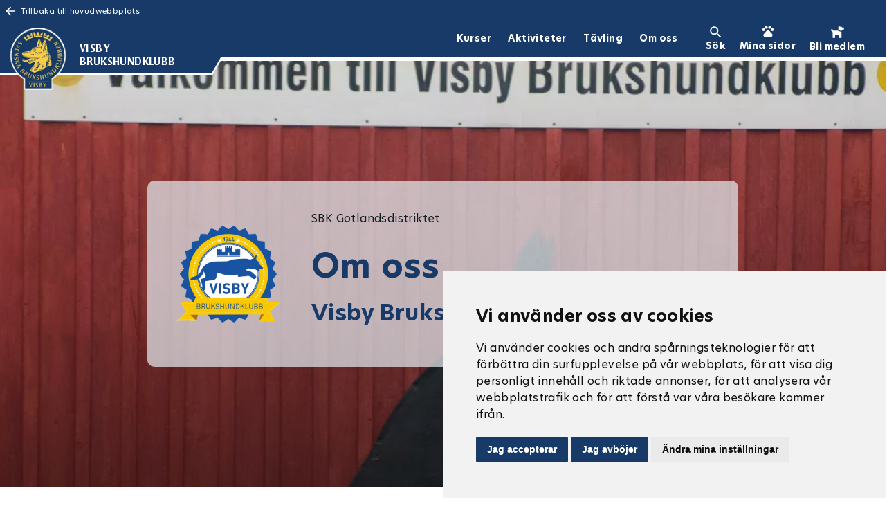

--- FILE ---
content_type: text/html; charset=utf-8
request_url: https://brukshundklubben.se/om-oss/hitta-din-klubb/sbk-gotlandsdistriktet/lokala-klubbar/visby-brukshundklubb/om-oss/
body_size: 11758
content:


<!DOCTYPE html>
<html lang="sv">
<head>



    <title>Om oss - Visby Brukshundklubb</title>
<meta name="description" content="">


<meta property="og:title" content='Om oss - Visby Brukshundklubb' />
    <meta property="og:image" content="https://brukshundklubben.se/media/opbdbbss/hundskylten.jpg?width=1200&height=630&bgcolor=white" />
<meta property="og:description" content="" />


    <meta property="og:site_name" content="Svenska Brukshundklubben - Visby Brukshundklubb" />
<meta property="og:url" content="https://brukshundklubben.se/om-oss/hitta-din-klubb/sbk-gotlandsdistriktet/lokala-klubbar/visby-brukshundklubb/om-oss/" />
<meta property="og:image:width" content="1200" />
<meta property="og:image:height" content="630" />


<meta name="twitter:card" content="summary_large_image">
    <meta name="twitter:site" content=" - Visby Brukshundklubb">
<meta name="twitter:title" content="Om oss - Visby Brukshundklubb">
<meta name="twitter:description" content="">
    <meta name="twitter:image" content="https://brukshundklubben.se/media/opbdbbss/hundskylten.jpg?width=1200&height=675&bgcolor=white">
<meta name="twitter:url" content="https://brukshundklubben.se/om-oss/hitta-din-klubb/sbk-gotlandsdistriktet/lokala-klubbar/visby-brukshundklubb/om-oss/">
                    <meta name="keywords" content="Om oss Visby Brukshundklubb">

    <meta name="author" content="">
    <meta http-equiv="X-UA-Compatible" content="IE=edge" />
    <meta name="viewport" content="width=device-width, initial-scale=1">
    <link rel="apple-touch-icon" sizes="180x180" href="/apple-touch-icon.png">
    <link rel="icon" type="image/png" sizes="32x32" href="/favicon-32x32.png">
    <link rel="icon" type="image/png" sizes="16x16" href="/favicon-16x16.png" />
        <link rel="manifest" href="/manifest.json">
    

    <link rel="preload" href="/fonts/OpenSans/memtYaGs126MiZpBA-UFUIcVXSCEkx2cmqvXlWqWt06F15M.woff2" as="font" type="font/woff2" crossorigin>
    <link rel="preload" href="/fonts/OpenSans/memtYaGs126MiZpBA-UFUIcVXSCEkx2cmqvXlWqWuU6F.woff2" as="font" type="font/woff2" crossorigin>
    <link rel="preload" href="/fonts/OpenSans/memvYaGs126MiZpBA-UvWbX2vVnXBbObj2OVTS-muw.woff2" as="font" type="font/woff2" crossorigin>
    <link rel="preload" href="/fonts/OpenSans/memvYaGs126MiZpBA-UvWbX2vVnXBbObj2OVTSGmu1aB.woff2" as="font" type="font/woff2" crossorigin>
    <link rel="preload" href="/fonts/HeroNew-Bold.woff2" as="font" type="font/woff2" crossorigin>
    <link rel="preload" href="/fonts/HeroNew-Regular.woff2" as="font" type="font/woff2" crossorigin>
    <link rel="preload" href="/fonts/StrayhornMT-Bold.woff2" as="font" type="font/woff2" crossorigin>

    <link rel="stylesheet" href="/assets/css/index.d2b0deea109122c13629.min.css" type="text/css" />

    <script>
        if ('serviceWorker' in navigator) {
            const environmentConfig = encodeURIComponent(
                JSON.stringify({
                    env: 'prod',
                    hash: '746c6f8faf10cebe104c',
                    isAuthenticated: 'False',
                    myPagesUrls: '/mina-sidor/,/mina-sidor/medlem/,/mina-sidor/medlem/min-profil/,/mina-sidor/medlem/mitt-medlemskap/,/mina-sidor/medlem/mina-fakturor/,/mina-sidor/medlem/min-familj/,/mina-sidor/medlem/min-forening/,/mina-sidor/sbk-tavling/,/mina-sidor/sbk-tavling/hantera-prov-tavlingar/prov-tavlingar/administrera-tavling/,/mina-sidor/sbk-tavling/hantera-prov-tavlingar/prov-tavlingar/resultatrapport/,/mina-sidor/sbk-tavling/mina-starter/,/mina-sidor/sbk-tavling/mina-hundar/,/mina-sidor/sbk-tavling/mina-anmalningar-betalningar/,/mina-sidor/sbk-tavling/min-tavlingsprofil/,/mina-sidor/sbk-tavling/support-tavlande/,/mina-sidor/sbk-tavling/support-tavlande/support-logga-in/,/mina-sidor/sbk-tavling/support-tavlande/support-anmala-till-tavling/,/mina-sidor/sbk-tavling/support-tavlande/support-mina-starter/,/mina-sidor/sbk-tavling/support-tavlande/support-mina-hundar/,/mina-sidor/sbk-tavling/support-tavlande/support-mina-anmalningar-betalningar/,/mina-sidor/sbk-tavling/support-tavlande/support-min-tavlingsprofil/,/mina-sidor/sbk-tavling/hantera-prov-tavlingar/,/mina-sidor/sbk-tavling/hantera-prov-tavlingar/prov-tavlingar/administrera-tavling/,/mina-sidor/sbk-tavling/hantera-prov-tavlingar/prov-tavlingar/resultatrapport/,/mina-sidor/sbk-tavling/hantera-prov-tavlingar/prov-tavlingar/,/mina-sidor/sbk-tavling/hantera-prov-tavlingar/prov-tavlingar/administrera-tavling/,/mina-sidor/sbk-tavling/hantera-prov-tavlingar/prov-tavlingar/resultatrapport/,/mina-sidor/sbk-tavling/hantera-prov-tavlingar/prov-tavlingar/administrera-tavling/,/mina-sidor/sbk-tavling/hantera-prov-tavlingar/prov-tavlingar/resultatrapport/,/mina-sidor/sbk-tavling/hantera-prov-tavlingar/ansokan-om-prov-tavling/,/mina-sidor/sbk-tavling/hantera-prov-tavlingar/support-arrangor/,/mina-sidor/sbk-tavling/hantera-prov-tavlingar/support-arrangor/support-prov-tavlingar/,/mina-sidor/sbk-tavling/hantera-prov-tavlingar/support-arrangor/support-ansoka-om-prov-tavling/,/mina-sidor/sbk-tavling/hantera-prov-tavlingar/support-arrangor/support-godkanna-ansokan-om-prov-tavling/,/mina-sidor/sbk-tavling/hantera-prov-tavlingar/min-arrangorsprofil/,/mina-sidor/sbk-tavling/hantera-prov-tavlingar/ekonomi/,/mina-sidor/sbk-tavling/hantera-prov-tavlingar/rapportverktyg/,/mina-sidor/sbk-tavling/hantera-prov-tavlingar/administrera-hundar/,/mina-sidor/sbk-tavling/hantera-prov-tavlingar/licenser/,/mina-sidor/membercardvaliditychecktemplate/'
                })
            );

            /*window.addEventListener('load', () => {*/
            // Scope will be restricted to the path where the service-worker-example.js file is located
            navigator.serviceWorker.register('/serviceworker.js?v=746c6f8faf10cebe104c&environmentConfig=' + environmentConfig).then(registration => {
                console.log('Service Worker registered: ', registration)
                window.registration = registration;

                if (registration.installing) {
                    serviceWorker = registration.installing;
                    // console.log('Service worker installing');
                } else if (registration.waiting) {
                    serviceWorker = registration.waiting;
                    // console.log('Service worker installed & waiting');
                } else if (registration.active) {
                    serviceWorker = registration.active;
                    // console.log('Service worker active');
                }

                if (serviceWorker) {
                    if (serviceWorker.state == "activated") {
                        
                        if ('periodicSync' in registration) {
                            // Request permission
                            navigator.permissions.query({
                                name: 'periodic-background-sync',
                            }).then(async (status) => {
                                console.log(status.state)
                                if (status.state === 'granted') {                                    
                                    try {
                                        // Register new sync every 24 hours
                                        await registration.periodicSync.register('news', {
                                            minInterval: 24 * 60 * 60 * 1000, // 1 day
                                        });
                                        await registration.periodicSync.register('results', {
                                            minInterval: 5 * 60 * 1000, // 5 min
                                        });
                                        console.log('Periodic background sync registered!');
                                    } catch (e) {
                                        console.error(`Periodic background sync failed:\n${e}`);
                                    }
                                }
                            });
                        }
                    }
                    serviceWorker.addEventListener("statechange", function (e) {
                        console.log("sw statechange : ", e.target.state);
                        if (e.target.state == "activated") {
                            if ('periodicSync' in registration) {
                                // Request permission
                                navigator.permissions.query({
                                    name: 'periodic-background-sync',
                                }).then(async (status) => {
                                    if (status.state === 'granted') {
                                        try {
                                            // Register new sync every 24 hours
                                            await registration.periodicSync.register('news', {
                                                minInterval: 24 * 60 * 60 * 1000, // 1 day
                                            });
                                            await registration.periodicSync.register('results', {
                                                minInterval: 5 * 60 * 1000, // 5 min
                                            });
                                            console.log('Periodic background sync registered!');
                                        } catch (e) {
                                            console.error(`Periodic background sync failed:\n${e}`);
                                        }
                                    }
                                });
                            }
                        }
                    });
                }
            }).catch(registrationError => {
                console.log('Service Worker registration failed: ', registrationError)
            })
            //})
        }
                    //if ("serviceWorker" in navigator) {
                    //    window.addEventListener("load", () => {
                    //        navigator.serviceWorker.register("/serviceworker.js");
                    //    })
                    //}
    </script>

<!-- Global site tag (gtag.js) - Google Analytics -->
<script async src="https://www.googletagmanager.com/gtag/js?id=G-8BTJZ074HZ"></script>
<script>
window.dataLayer = window.dataLayer || [];
function gtag(){dataLayer.push(arguments);}
gtag('js', new Date());

gtag('config', 'G-8BTJZ074HZ');
</script>
    <script src='/App_Plugins/UmbracoForms/Assets/promise-polyfill/dist/polyfill.min.js' type='application/javascript'></script><script src='/App_Plugins/UmbracoForms/Assets/aspnet-validation/dist/aspnet-validation.min.js' type='application/javascript'></script>
</head>
<body>
    <a class="skip-link" href="#main">Hoppa till huvudinnehåll</a>

        <div class="Faq-button">
            <a href="/om-oss/hitta-din-klubb/sbk-gotlandsdistriktet/lokala-klubbar/visby-brukshundklubb/om-oss/faq-visby-bk/" class="link-button">FAQ</a>
        </div>
        <div class="back-to-main-site d-flex">
        <a href="/">
            <img src="/icons/arrow-w.svg" alt="Tillbaka till huvudwebbplats" /><span>Tillbaka till huvudwebbplats</span>
        </a>
    </div>
    <header role="banner" class="header subsite">
        <div class="header-logo">
            <a class="homeLink" href="/visby-brukshundklubb/">
                <picture><source data-srcset='/media/ofwna4ky/sbk_logga_visby_rgb.png?format=webp&amp;quality=80&amp;width=200&amp;height=200' type='image/webp'><source data-srcset='/media/ofwna4ky/sbk_logga_visby_rgb.png' type='image/png'><img data-src='/media/ofwna4ky/sbk_logga_visby_rgb.png' src='/media/ofwna4ky/sbk_logga_visby_rgb.png?format=webp&amp;quality=10&amp;width=200&amp;height=200' alt='SBK Logga Visby BK' class='lazy' width=200 height=200 ></picture>
                <picture><source data-srcset='/media/ofwna4ky/sbk_logga_visby_rgb.png?format=webp&amp;quality=80&amp;width=200&amp;height=200' type='image/webp'><source data-srcset='/media/ofwna4ky/sbk_logga_visby_rgb.png' type='image/png'><img data-src='/media/ofwna4ky/sbk_logga_visby_rgb.png' src='/media/ofwna4ky/sbk_logga_visby_rgb.png?format=webp&amp;quality=10&amp;width=200&amp;height=200' alt='SBK Logga Visby BK' class='lazy' width=200 height=200 ></picture>
            </a>
            <div class="header-left-overlay">
            </div>
            <div class="header-left">
            </div>
            <div class="header-title d-none d-md-flex">
                <span>
                    Visby Brukshundklubb
                </span>
            </div>
        </div>
        <div class="header-right">
            <nav role="navigation" id="mainnav">
                    <ul class="navigation-links d-none d-lg-block">
                            <li><a class="headerButton" href="/visby-brukshundklubb/kurser/"><span>Kurser</span></a></li>
                            <li><a class="headerButton" href="/visby-brukshundklubb/aktiviteter/"><span>Aktiviteter</span></a></li>
                            <li><a class="headerButton" href="/visby-brukshundklubb/tavling/"><span>T&#228;vling</span></a></li>
                            <li><a class="headerButton" href="/visby-brukshundklubb/om-oss/"><span>Om oss</span></a></li>
                    </ul>
                <ul class="navigation-buttons">
                        <li class="search">
                            <a class="button" href="https://brukshundklubben.se/soksida/" title="Sök på brukshundklubben.se">
                                <img src="/icons/search-w.svg" alt="Sök på brukshundklubben.se" />
                                <span>Sök</span>
                            </a>
                        </li>
                                            <li class="login d-flex d-lg-none">
                            <a href="https://brukshundklubben.se/mina-sidor/" class="button" title="Mina sidor">
                                    <img src="/icons/pet-footprint-w.svg" alt="Logga in på brukshundklubben.se" />
                                    <span>Mina sidor</span>
                            </a>
                        </li>
                        <li class="login d-none d-lg-flex">
                            <a href="https://brukshundklubben.se/mina-sidor/" class="button" title="Mina sidor">
                                <img src="/icons/pet-footprint-w.svg" alt="Logga in på brukshundklubben.se" />
                                <span>Mina sidor</span>
                            </a>
                        </li>
                                            <li class="member">
                            <a href="https://brukshundklubben.membersite.se/Membership/BuyMembership" target="_blank" class="button" title="Bli medlem">
                                <img src="/icons/dog-solid.svg" alt="Bli medlem på brukshundklubben.se" />
                                <span>Bli medlem</span>
                            </a>
                        </li>
                    <li class="d-inline-block d-lg-none menu">
                        <button type="button" class="nav-collapse-button">
                            <img src="/icons/menu-w.svg" alt="Meny brukshundklubben.se" />
                            <span>Meny</span>
                        </button>
                    </li>
                </ul>
            </nav>
        </div>
        <nav class="nav-collapse d-flex d-lg-none" role="navigation">
                <ul>
                        <li><a class="headerButton" href="/om-oss/hitta-din-klubb/sbk-gotlandsdistriktet/lokala-klubbar/visby-brukshundklubb/kurser/">Kurser</a></li>
                        <li><a class="headerButton" href="/om-oss/hitta-din-klubb/sbk-gotlandsdistriktet/lokala-klubbar/visby-brukshundklubb/aktiviteter/">Aktiviteter</a></li>
                        <li><a class="headerButton" href="/om-oss/hitta-din-klubb/sbk-gotlandsdistriktet/lokala-klubbar/visby-brukshundklubb/tavling/">T&#228;vling</a></li>
                        <li><a class="headerButton" href="/om-oss/hitta-din-klubb/sbk-gotlandsdistriktet/lokala-klubbar/visby-brukshundklubb/om-oss/">Om oss</a></li>
                                            <li class="member">
                            <a href="https://brukshundklubben.membersite.se/Membership/BuyMembership" target="_blank" class="button" title="Bli medlem">
                                <img src="/icons/dog-solid.svg" alt="Bli medlem på brukshundklubben.se" />
                                <span>Bli medlem</span>
                            </a>
                        </li>
                                    </ul>
            

        </nav>
    </header>


    <div class="page-outer">
        <div role="main" id="main" class="container-fluid page ">
            

<div class="landingpage">
    
<div class="row">
        <div class="intro-image subsite ">
                <div class="d-none d-md-block d-lg-none image-desktop">
                    <picture><source data-srcset='/media/opbdbbss/hundskylten.jpg?center=0.44476210065441946,0.53659805253579307&mode=crop&amp;format=webp&amp;quality=80&amp;width=1371&amp;height=532&rnd=133092916916100000' type='image/webp'><source data-srcset='/media/opbdbbss/hundskylten.jpg?center=0.44476210065441946,0.53659805253579307&mode=crop&amp;width=1371&amp;height=532&rnd=133092916916100000' type='image/jpeg'><img data-src='/media/opbdbbss/hundskylten.jpg?center=0.44476210065441946,0.53659805253579307&mode=crop&amp;width=1371&amp;height=532&rnd=133092916916100000' src='/media/opbdbbss/hundskylten.jpg?center=0.44476210065441946,0.53659805253579307&mode=crop&amp;format=webp&amp;quality=10&amp;width=1371&amp;height=532&rnd=133092916916100000' alt='Välkommen till Visby BK' class='lazy' width=1371 height=532 ></picture>
                </div>
                <div class="d-none d-md-none d-lg-block image-desktop">
                    <picture><source data-srcset='/media/opbdbbss/hundskylten.jpg?center=0.44476210065441946,0.53659805253579307&mode=crop&amp;format=webp&amp;quality=80&amp;width=1920&amp;height=532&rnd=133092916916100000' type='image/webp'><source data-srcset='/media/opbdbbss/hundskylten.jpg?center=0.44476210065441946,0.53659805253579307&mode=crop&amp;width=1920&amp;height=532&rnd=133092916916100000' type='image/jpeg'><img data-src='/media/opbdbbss/hundskylten.jpg?center=0.44476210065441946,0.53659805253579307&mode=crop&amp;width=1920&amp;height=532&rnd=133092916916100000' src='/media/opbdbbss/hundskylten.jpg?center=0.44476210065441946,0.53659805253579307&mode=crop&amp;format=webp&amp;quality=10&amp;width=1920&amp;height=532&rnd=133092916916100000' alt='Välkommen till Visby BK' class='lazy' width=1920 height=532 ></picture>
                </div>
                <div class="d-block d-md-none d-lg-none image-mobile">
                    <picture><source data-srcset='/media/opbdbbss/hundskylten.jpg?center=0.44476210065441946,0.53659805253579307&mode=crop&amp;format=webp&amp;quality=80&amp;width=750&amp;height=926&rnd=133092916916100000' type='image/webp'><source data-srcset='/media/opbdbbss/hundskylten.jpg?center=0.44476210065441946,0.53659805253579307&mode=crop&amp;width=750&amp;height=926&rnd=133092916916100000' type='image/jpeg'><img data-src='/media/opbdbbss/hundskylten.jpg?center=0.44476210065441946,0.53659805253579307&mode=crop&amp;width=750&amp;height=926&rnd=133092916916100000' src='/media/opbdbbss/hundskylten.jpg?center=0.44476210065441946,0.53659805253579307&mode=crop&amp;format=webp&amp;quality=10&amp;width=750&amp;height=926&rnd=133092916916100000' alt='Välkommen till Visby BK' class='lazy' width=750 height=926 ></picture>
                </div>
                            <div class="text ">
                    <div class="col col-md-9 col-lg-8 offset-md-1 offset-lg-2 text-inner-container">
                            <div class="logotype-image col">
                                <picture><source data-srcset='/media/14easlak/visby-brukshundsklubb-1-blågul.gif?format=webp&amp;quality=80' type='image/webp'><source data-srcset='/media/14easlak/visby-brukshundsklubb-1-blågul.gif' type='image/jpeg'><img data-src='/media/14easlak/visby-brukshundsklubb-1-blågul.gif' src='/media/14easlak/visby-brukshundsklubb-1-blågul.gif?format=webp&amp;quality=10' alt='Logotyp Visby BK Blågul trsp' class='lazy' width=771 height=831 ></picture>
                            </div>
                        <div class="text-inner col">
                                <p class="district-breadclub-tag">SBK Gotlandsdistriktet</p>
                            <h1>Om oss</h1>
                                <p class="subtitle">Visby Brukshundklubb</p>
                        </div>
                    </div>
                </div>
        </div>

        <div class="intro-section block-padding col">


<div class="intro-banner">





</div>            <div class="">
                <div class="col col-md-8 offset-md-2 col-xl-6 offset-xl-3">


    <ul class="breadcrumb">
                <li>
                    
                    <a href="/om-oss/hitta-din-klubb/sbk-gotlandsdistriktet/lokala-klubbar/visby-brukshundklubb/" title="Visby Brukshundklubb">
                            <img src="/icons/home-b.svg" alt="Visby Brukshundklubb" />
                        <span class="">Visby Brukshundklubb</span>
                    </a>
                </li>
                <li>
                        <span>/</span>
                    
                    <a href="/om-oss/" title="Om oss">
                        <span class="currentpage">Om oss</span>
                    </a>
                </li>
    </ul>



                        <div class="anchorlinks-container">
                            <ul class="anchorlinks" id="anchorlinks">
                            </ul>
                            <button class="anchorlinks-button-container" aria-controls="anchorlinks" aria-expanded="false">
                                <div class="anchorlinks-button">
                                    <img src="/icons/anchor-solid.svg" alt="Ankarlänkar" width="16" height="14" />
                                </div>
                            </button>
                        </div>

                                    </div>
            </div>
        </div>
</div>


    <div class="navigation-landingpage">
        <nav class="landingpage-navigation">


<div class="landingpagenav aspect-ratio-box">
    <div class="aspect-ratio-box-inside">
        <a href="/om-oss/hitta-din-klubb/sbk-gotlandsdistriktet/lokala-klubbar/visby-brukshundklubb/om-oss/styrelse-visby-bk/" title="Styrelsen Visby BK" class="landingpagenav-link">
                <span class="d-none d-lg-flex img-container">
                    <picture><source data-srcset='/media/abdjwvtm/ev-styrelsebild.png?center=0.60830301420074073,0.499882744131962&mode=crop&amp;format=webp&amp;quality=80&amp;width=767&amp;height=440&rnd=133093864812200000' type='image/webp'><source data-srcset='/media/abdjwvtm/ev-styrelsebild.png?center=0.60830301420074073,0.499882744131962&mode=crop&amp;width=767&amp;height=440&rnd=133093864812200000' type='image/png'><img data-src='/media/abdjwvtm/ev-styrelsebild.png?center=0.60830301420074073,0.499882744131962&mode=crop&amp;width=767&amp;height=440&rnd=133093864812200000' src='/media/abdjwvtm/ev-styrelsebild.png?center=0.60830301420074073,0.499882744131962&mode=crop&amp;format=webp&amp;quality=10&amp;width=767&amp;height=440&rnd=133093864812200000' alt='Grupp människor som pratar ' class='lazy' width=767 height=440 ></picture>
                </span>
                <span class="d-flex d-lg-none img-container">
                    <picture><source data-srcset='/media/abdjwvtm/ev-styrelsebild.png?center=0.60830301420074073,0.499882744131962&mode=crop&amp;format=webp&amp;quality=80&amp;width=500&amp;height=500&rnd=133093864812200000' type='image/webp'><source data-srcset='/media/abdjwvtm/ev-styrelsebild.png?center=0.60830301420074073,0.499882744131962&mode=crop&amp;width=500&amp;height=500&rnd=133093864812200000' type='image/png'><img data-src='/media/abdjwvtm/ev-styrelsebild.png?center=0.60830301420074073,0.499882744131962&mode=crop&amp;width=500&amp;height=500&rnd=133093864812200000' src='/media/abdjwvtm/ev-styrelsebild.png?center=0.60830301420074073,0.499882744131962&mode=crop&amp;format=webp&amp;quality=10&amp;width=500&amp;height=500&rnd=133093864812200000' alt='Grupp människor som pratar ' class='lazy' width=500 height=500 ></picture>
                </span>

            <div class="title-with-text-container">
                <div class="title-with-text">
                    <span>Styrelsen Visby BK</span>
                    <p>presentation och kontaktuppgifter</p>
                </div>
            </div>
        </a>
    </div>
</div>


<div class="landingpagenav aspect-ratio-box">
    <div class="aspect-ratio-box-inside">
        <a href="/om-oss/hitta-din-klubb/sbk-gotlandsdistriktet/lokala-klubbar/visby-brukshundklubb/om-oss/sektorer-visby-bk/" title="Sektorer Visby BK" class="landingpagenav-link">
                <span class="d-none d-lg-flex img-container">
                    <picture><source data-srcset='/media/wuepgfqh/stugan-o-hela-träningsboden.jpg?center=0.54892301341109229,0.63556540033685238&mode=crop&amp;format=webp&amp;quality=80&amp;width=767&amp;height=440&rnd=133092918569470000' type='image/webp'><source data-srcset='/media/wuepgfqh/stugan-o-hela-träningsboden.jpg?center=0.54892301341109229,0.63556540033685238&mode=crop&amp;width=767&amp;height=440&rnd=133092918569470000' type='image/jpeg'><img data-src='/media/wuepgfqh/stugan-o-hela-träningsboden.jpg?center=0.54892301341109229,0.63556540033685238&mode=crop&amp;width=767&amp;height=440&rnd=133092918569470000' src='/media/wuepgfqh/stugan-o-hela-träningsboden.jpg?center=0.54892301341109229,0.63556540033685238&mode=crop&amp;format=webp&amp;quality=10&amp;width=767&amp;height=440&rnd=133092918569470000' alt='Visby BK stugans baksida och träningsbod' class='lazy' width=767 height=440 ></picture>
                </span>
                <span class="d-flex d-lg-none img-container">
                    <picture><source data-srcset='/media/wuepgfqh/stugan-o-hela-träningsboden.jpg?center=0.54892301341109229,0.63556540033685238&mode=crop&amp;format=webp&amp;quality=80&amp;width=500&amp;height=500&rnd=133092918569470000' type='image/webp'><source data-srcset='/media/wuepgfqh/stugan-o-hela-träningsboden.jpg?center=0.54892301341109229,0.63556540033685238&mode=crop&amp;width=500&amp;height=500&rnd=133092918569470000' type='image/jpeg'><img data-src='/media/wuepgfqh/stugan-o-hela-träningsboden.jpg?center=0.54892301341109229,0.63556540033685238&mode=crop&amp;width=500&amp;height=500&rnd=133092918569470000' src='/media/wuepgfqh/stugan-o-hela-träningsboden.jpg?center=0.54892301341109229,0.63556540033685238&mode=crop&amp;format=webp&amp;quality=10&amp;width=500&amp;height=500&rnd=133092918569470000' alt='Visby BK stugans baksida och träningsbod' class='lazy' width=500 height=500 ></picture>
                </span>

            <div class="title-with-text-container">
                <div class="title-with-text">
                    <span>Sektorer Visby BK</span>
                    <p>Info och kontaktuppgifter</p>
                </div>
            </div>
        </a>
    </div>
</div>


<div class="landingpagenav aspect-ratio-box">
    <div class="aspect-ratio-box-inside">
        <a href="/om-oss/hitta-din-klubb/sbk-gotlandsdistriktet/lokala-klubbar/visby-brukshundklubb/om-oss/styrdokument-visby-bk/" title="Styrdokument Visby BK" class="landingpagenav-link">
                <span class="d-none d-lg-flex img-container">
                    <picture><source data-srcset='/media/b1ejibkn/styrdokument.jpg?center=0.7478152022265816,0.51191858496616172&mode=crop&amp;format=webp&amp;quality=80&amp;width=767&amp;height=440&rnd=133094586827770000' type='image/webp'><source data-srcset='/media/b1ejibkn/styrdokument.jpg?center=0.7478152022265816,0.51191858496616172&mode=crop&amp;width=767&amp;height=440&rnd=133094586827770000' type='image/jpeg'><img data-src='/media/b1ejibkn/styrdokument.jpg?center=0.7478152022265816,0.51191858496616172&mode=crop&amp;width=767&amp;height=440&rnd=133094586827770000' src='/media/b1ejibkn/styrdokument.jpg?center=0.7478152022265816,0.51191858496616172&mode=crop&amp;format=webp&amp;quality=10&amp;width=767&amp;height=440&rnd=133094586827770000' alt='Styrdokument' class='lazy' width=767 height=440 ></picture>
                </span>
                <span class="d-flex d-lg-none img-container">
                    <picture><source data-srcset='/media/b1ejibkn/styrdokument.jpg?center=0.7478152022265816,0.51191858496616172&mode=crop&amp;format=webp&amp;quality=80&amp;width=500&amp;height=500&rnd=133094586827770000' type='image/webp'><source data-srcset='/media/b1ejibkn/styrdokument.jpg?center=0.7478152022265816,0.51191858496616172&mode=crop&amp;width=500&amp;height=500&rnd=133094586827770000' type='image/jpeg'><img data-src='/media/b1ejibkn/styrdokument.jpg?center=0.7478152022265816,0.51191858496616172&mode=crop&amp;width=500&amp;height=500&rnd=133094586827770000' src='/media/b1ejibkn/styrdokument.jpg?center=0.7478152022265816,0.51191858496616172&mode=crop&amp;format=webp&amp;quality=10&amp;width=500&amp;height=500&rnd=133094586827770000' alt='Styrdokument' class='lazy' width=500 height=500 ></picture>
                </span>

            <div class="title-with-text-container">
                <div class="title-with-text">
                    <span>Styrdokument Visby BK</span>
                    <p>Lokala och centrala</p>
                </div>
            </div>
        </a>
    </div>
</div>
            

<div class="landingpagenav aspect-ratio-box">
    <div class="aspect-ratio-box-inside">
        <a href="/om-oss/hitta-din-klubb/sbk-gotlandsdistriktet/lokala-klubbar/visby-brukshundklubb/om-oss/hitta-hit/" title="Hitta hit!" class="landingpagenav-link">
                <span class="d-none d-lg-flex img-container">
                    <picture><source data-srcset='/media/oj4k2bjy/vbk-google-maps.jpg?anchor=center&mode=crop&amp;format=webp&amp;quality=80&amp;width=767&amp;height=440&rnd=133098793530530000' type='image/webp'><source data-srcset='/media/oj4k2bjy/vbk-google-maps.jpg?anchor=center&mode=crop&amp;width=767&amp;height=440&rnd=133098793530530000' type='image/jpeg'><img data-src='/media/oj4k2bjy/vbk-google-maps.jpg?anchor=center&mode=crop&amp;width=767&amp;height=440&rnd=133098793530530000' src='/media/oj4k2bjy/vbk-google-maps.jpg?anchor=center&mode=crop&amp;format=webp&amp;quality=10&amp;width=767&amp;height=440&rnd=133098793530530000' alt='VBK på Google Maps' class='lazy' width=767 height=440 ></picture>
                </span>
                <span class="d-flex d-lg-none img-container">
                    <picture><source data-srcset='/media/oj4k2bjy/vbk-google-maps.jpg?anchor=center&mode=crop&amp;format=webp&amp;quality=80&amp;width=500&amp;height=500&rnd=133098793530530000' type='image/webp'><source data-srcset='/media/oj4k2bjy/vbk-google-maps.jpg?anchor=center&mode=crop&amp;width=500&amp;height=500&rnd=133098793530530000' type='image/jpeg'><img data-src='/media/oj4k2bjy/vbk-google-maps.jpg?anchor=center&mode=crop&amp;width=500&amp;height=500&rnd=133098793530530000' src='/media/oj4k2bjy/vbk-google-maps.jpg?anchor=center&mode=crop&amp;format=webp&amp;quality=10&amp;width=500&amp;height=500&rnd=133098793530530000' alt='VBK på Google Maps' class='lazy' width=500 height=500 ></picture>
                </span>

            <div class="title-with-text-container">
                <div class="title-with-text">
                    <span>Hitta hit!</span>
                    <p>google maps och v&#228;gbeskrivning</p>
                </div>
            </div>
        </a>
    </div>
</div>


<div class="landingpagenav aspect-ratio-box">
    <div class="aspect-ratio-box-inside">
        <a href="/om-oss/hitta-din-klubb/sbk-gotlandsdistriktet/lokala-klubbar/visby-brukshundklubb/om-oss/idelada/" title="Id&#233;l&#229;da" class="landingpagenav-link">
                <span class="d-none d-lg-flex img-container">
                    <picture><source data-srcset='/media/qdbdob2c/designer-2.jpeg?center=0.32376167469454886,0.4748089357042159&mode=crop&amp;format=webp&amp;quality=80&amp;width=767&amp;height=440&rnd=133597273084730000' type='image/webp'><source data-srcset='/media/qdbdob2c/designer-2.jpeg?center=0.32376167469454886,0.4748089357042159&mode=crop&amp;width=767&amp;height=440&rnd=133597273084730000' type='image/jpeg'><img data-src='/media/qdbdob2c/designer-2.jpeg?center=0.32376167469454886,0.4748089357042159&mode=crop&amp;width=767&amp;height=440&rnd=133597273084730000' src='/media/qdbdob2c/designer-2.jpeg?center=0.32376167469454886,0.4748089357042159&mode=crop&amp;format=webp&amp;quality=10&amp;width=767&amp;height=440&rnd=133597273084730000' alt='Hund som får en idé' class='lazy' width=767 height=440 ></picture>
                </span>
                <span class="d-flex d-lg-none img-container">
                    <picture><source data-srcset='/media/qdbdob2c/designer-2.jpeg?center=0.32376167469454886,0.4748089357042159&mode=crop&amp;format=webp&amp;quality=80&amp;width=500&amp;height=500&rnd=133597273084730000' type='image/webp'><source data-srcset='/media/qdbdob2c/designer-2.jpeg?center=0.32376167469454886,0.4748089357042159&mode=crop&amp;width=500&amp;height=500&rnd=133597273084730000' type='image/jpeg'><img data-src='/media/qdbdob2c/designer-2.jpeg?center=0.32376167469454886,0.4748089357042159&mode=crop&amp;width=500&amp;height=500&rnd=133597273084730000' src='/media/qdbdob2c/designer-2.jpeg?center=0.32376167469454886,0.4748089357042159&mode=crop&amp;format=webp&amp;quality=10&amp;width=500&amp;height=500&rnd=133597273084730000' alt='Hund som får en idé' class='lazy' width=500 height=500 ></picture>
                </span>

            <div class="title-with-text-container">
                <div class="title-with-text">
                    <span>Id&#233;l&#229;da</span>
                    <p>Visby BK</p>
                </div>
            </div>
        </a>
    </div>
</div>


<div class="landingpagenav aspect-ratio-box">
    <div class="aspect-ratio-box-inside">
        <a href="/om-oss/hitta-din-klubb/sbk-gotlandsdistriktet/lokala-klubbar/visby-brukshundklubb/om-oss/medlemsblad/" title="Medlemsblad Visby BK" class="landingpagenav-link">
                <span class="d-none d-lg-flex img-container">
                    <picture><source data-srcset='/media/3naemnsh/medlemsblad.jpg?center=0,0.31380046893605529&mode=crop&amp;format=webp&amp;quality=80&amp;width=767&amp;height=440&rnd=133093722234730000' type='image/webp'><source data-srcset='/media/3naemnsh/medlemsblad.jpg?center=0,0.31380046893605529&mode=crop&amp;width=767&amp;height=440&rnd=133093722234730000' type='image/jpeg'><img data-src='/media/3naemnsh/medlemsblad.jpg?center=0,0.31380046893605529&mode=crop&amp;width=767&amp;height=440&rnd=133093722234730000' src='/media/3naemnsh/medlemsblad.jpg?center=0,0.31380046893605529&mode=crop&amp;format=webp&amp;quality=10&amp;width=767&amp;height=440&rnd=133093722234730000' alt='Framsida Medlemsblad' class='lazy' width=767 height=440 ></picture>
                </span>
                <span class="d-flex d-lg-none img-container">
                    <picture><source data-srcset='/media/3naemnsh/medlemsblad.jpg?center=0,0.31380046893605529&mode=crop&amp;format=webp&amp;quality=80&amp;width=500&amp;height=500&rnd=133093722234730000' type='image/webp'><source data-srcset='/media/3naemnsh/medlemsblad.jpg?center=0,0.31380046893605529&mode=crop&amp;width=500&amp;height=500&rnd=133093722234730000' type='image/jpeg'><img data-src='/media/3naemnsh/medlemsblad.jpg?center=0,0.31380046893605529&mode=crop&amp;width=500&amp;height=500&rnd=133093722234730000' src='/media/3naemnsh/medlemsblad.jpg?center=0,0.31380046893605529&mode=crop&amp;format=webp&amp;quality=10&amp;width=500&amp;height=500&rnd=133093722234730000' alt='Framsida Medlemsblad' class='lazy' width=500 height=500 ></picture>
                </span>

            <div class="title-with-text-container">
                <div class="title-with-text">
                    <span>Medlemsblad Visby BK</span>
                    <p>L&#228;s de senaste numrena!</p>
                </div>
            </div>
        </a>
    </div>
</div>


<div class="landingpagenav aspect-ratio-box">
    <div class="aspect-ratio-box-inside">
        <a href="/om-oss/hitta-din-klubb/sbk-gotlandsdistriktet/lokala-klubbar/visby-brukshundklubb/om-oss/uthyrning/" title="Uthyrning Visby BK" class="landingpagenav-link">
                <span class="d-none d-lg-flex img-container">
                    <picture><source data-srcset='/media/nrznuxjx/stugan-med-plan.jpg?center=0.67899159663865549,0.41460122625121809&mode=crop&amp;format=webp&amp;quality=80&amp;width=767&amp;height=440&rnd=133098130673600000' type='image/webp'><source data-srcset='/media/nrznuxjx/stugan-med-plan.jpg?center=0.67899159663865549,0.41460122625121809&mode=crop&amp;width=767&amp;height=440&rnd=133098130673600000' type='image/jpeg'><img data-src='/media/nrznuxjx/stugan-med-plan.jpg?center=0.67899159663865549,0.41460122625121809&mode=crop&amp;width=767&amp;height=440&rnd=133098130673600000' src='/media/nrznuxjx/stugan-med-plan.jpg?center=0.67899159663865549,0.41460122625121809&mode=crop&amp;format=webp&amp;quality=10&amp;width=767&amp;height=440&rnd=133098130673600000' alt='Stugan Med Plan på Visby BK' class='lazy' width=767 height=440 ></picture>
                </span>
                <span class="d-flex d-lg-none img-container">
                    <picture><source data-srcset='/media/nrznuxjx/stugan-med-plan.jpg?center=0.67899159663865549,0.41460122625121809&mode=crop&amp;format=webp&amp;quality=80&amp;width=500&amp;height=500&rnd=133098130673600000' type='image/webp'><source data-srcset='/media/nrznuxjx/stugan-med-plan.jpg?center=0.67899159663865549,0.41460122625121809&mode=crop&amp;width=500&amp;height=500&rnd=133098130673600000' type='image/jpeg'><img data-src='/media/nrznuxjx/stugan-med-plan.jpg?center=0.67899159663865549,0.41460122625121809&mode=crop&amp;width=500&amp;height=500&rnd=133098130673600000' src='/media/nrznuxjx/stugan-med-plan.jpg?center=0.67899159663865549,0.41460122625121809&mode=crop&amp;format=webp&amp;quality=10&amp;width=500&amp;height=500&rnd=133098130673600000' alt='Stugan Med Plan på Visby BK' class='lazy' width=500 height=500 ></picture>
                </span>

            <div class="title-with-text-container">
                <div class="title-with-text">
                    <span>Uthyrning Visby BK</span>
                    <p>av stuga och planer</p>
                </div>
            </div>
        </a>
    </div>
</div>


<div class="landingpagenav aspect-ratio-box">
    <div class="aspect-ratio-box-inside">
        <a href="/om-oss/hitta-din-klubb/sbk-gotlandsdistriktet/lokala-klubbar/visby-brukshundklubb/om-oss/stallplats/" title="St&#228;llplats Visby BK" class="landingpagenav-link">
                <span class="d-none d-lg-flex img-container">
                    <picture><source data-srcset='/media/xdzfwzpf/ställplats.jpg?center=0.70669286085947192,0.57805893075943593&mode=crop&amp;format=webp&amp;quality=80&amp;width=767&amp;height=440&rnd=133098131283800000' type='image/webp'><source data-srcset='/media/xdzfwzpf/ställplats.jpg?center=0.70669286085947192,0.57805893075943593&mode=crop&amp;width=767&amp;height=440&rnd=133098131283800000' type='image/jpeg'><img data-src='/media/xdzfwzpf/ställplats.jpg?center=0.70669286085947192,0.57805893075943593&mode=crop&amp;width=767&amp;height=440&rnd=133098131283800000' src='/media/xdzfwzpf/ställplats.jpg?center=0.70669286085947192,0.57805893075943593&mode=crop&amp;format=webp&amp;quality=10&amp;width=767&amp;height=440&rnd=133098131283800000' alt='Ställplats Visby BK' class='lazy' width=767 height=440 ></picture>
                </span>
                <span class="d-flex d-lg-none img-container">
                    <picture><source data-srcset='/media/xdzfwzpf/ställplats.jpg?center=0.70669286085947192,0.57805893075943593&mode=crop&amp;format=webp&amp;quality=80&amp;width=500&amp;height=500&rnd=133098131283800000' type='image/webp'><source data-srcset='/media/xdzfwzpf/ställplats.jpg?center=0.70669286085947192,0.57805893075943593&mode=crop&amp;width=500&amp;height=500&rnd=133098131283800000' type='image/jpeg'><img data-src='/media/xdzfwzpf/ställplats.jpg?center=0.70669286085947192,0.57805893075943593&mode=crop&amp;width=500&amp;height=500&rnd=133098131283800000' src='/media/xdzfwzpf/ställplats.jpg?center=0.70669286085947192,0.57805893075943593&mode=crop&amp;format=webp&amp;quality=10&amp;width=500&amp;height=500&rnd=133098131283800000' alt='Ställplats Visby BK' class='lazy' width=500 height=500 ></picture>
                </span>

            <div class="title-with-text-container">
                <div class="title-with-text">
                    <span>St&#228;llplats Visby BK</span>
                    <p>f&#246;r husbil/husvagn</p>
                </div>
            </div>
        </a>
    </div>
</div>


<div class="landingpagenav aspect-ratio-box">
    <div class="aspect-ratio-box-inside">
        <a href="/om-oss/hitta-din-klubb/sbk-gotlandsdistriktet/lokala-klubbar/visby-brukshundklubb/om-oss/historik/" title="Historik Visby BK" class="landingpagenav-link">
                <span class="d-none d-lg-flex img-container">
                    <picture><source data-srcset='/media/ovel201j/historikbild-från-avhandling.jpg?anchor=center&mode=crop&amp;format=webp&amp;quality=80&amp;width=767&amp;height=440&rnd=133096421802870000' type='image/webp'><source data-srcset='/media/ovel201j/historikbild-från-avhandling.jpg?anchor=center&mode=crop&amp;width=767&amp;height=440&rnd=133096421802870000' type='image/jpeg'><img data-src='/media/ovel201j/historikbild-från-avhandling.jpg?anchor=center&mode=crop&amp;width=767&amp;height=440&rnd=133096421802870000' src='/media/ovel201j/historikbild-från-avhandling.jpg?anchor=center&mode=crop&amp;format=webp&amp;quality=10&amp;width=767&amp;height=440&rnd=133096421802870000' alt='Historikbild Visby BK' class='lazy' width=767 height=440 ></picture>
                </span>
                <span class="d-flex d-lg-none img-container">
                    <picture><source data-srcset='/media/ovel201j/historikbild-från-avhandling.jpg?anchor=center&mode=crop&amp;format=webp&amp;quality=80&amp;width=500&amp;height=500&rnd=133096421802870000' type='image/webp'><source data-srcset='/media/ovel201j/historikbild-från-avhandling.jpg?anchor=center&mode=crop&amp;width=500&amp;height=500&rnd=133096421802870000' type='image/jpeg'><img data-src='/media/ovel201j/historikbild-från-avhandling.jpg?anchor=center&mode=crop&amp;width=500&amp;height=500&rnd=133096421802870000' src='/media/ovel201j/historikbild-från-avhandling.jpg?anchor=center&mode=crop&amp;format=webp&amp;quality=10&amp;width=500&amp;height=500&rnd=133096421802870000' alt='Historikbild Visby BK' class='lazy' width=500 height=500 ></picture>
                </span>

            <div class="title-with-text-container">
                <div class="title-with-text">
                    <span>Historik Visby BK</span>
                    <p>klubben sedan starten</p>
                </div>
            </div>
        </a>
    </div>
</div>


<div class="landingpagenav aspect-ratio-box">
    <div class="aspect-ratio-box-inside">
        <a href="/om-oss/hitta-din-klubb/sbk-gotlandsdistriktet/lokala-klubbar/visby-brukshundklubb/om-oss/klubbklader/" title="Klubbkl&#228;der Visby BK" class="landingpagenav-link">
                <span class="d-none d-lg-flex img-container">
                    <picture><source data-srcset='/media/otkhgowk/tshirt-m-logga.png?center=0.26062252068662933,0.56616370455780418&mode=crop&amp;format=webp&amp;quality=80&amp;width=767&amp;height=440&rnd=133093459797130000' type='image/webp'><source data-srcset='/media/otkhgowk/tshirt-m-logga.png?center=0.26062252068662933,0.56616370455780418&mode=crop&amp;width=767&amp;height=440&rnd=133093459797130000' type='image/png'><img data-src='/media/otkhgowk/tshirt-m-logga.png?center=0.26062252068662933,0.56616370455780418&mode=crop&amp;width=767&amp;height=440&rnd=133093459797130000' src='/media/otkhgowk/tshirt-m-logga.png?center=0.26062252068662933,0.56616370455780418&mode=crop&amp;format=webp&amp;quality=10&amp;width=767&amp;height=440&rnd=133093459797130000' alt='T-shirt med logga Visby BK' class='lazy' width=767 height=440 ></picture>
                </span>
                <span class="d-flex d-lg-none img-container">
                    <picture><source data-srcset='/media/otkhgowk/tshirt-m-logga.png?center=0.26062252068662933,0.56616370455780418&mode=crop&amp;format=webp&amp;quality=80&amp;width=500&amp;height=500&rnd=133093459797130000' type='image/webp'><source data-srcset='/media/otkhgowk/tshirt-m-logga.png?center=0.26062252068662933,0.56616370455780418&mode=crop&amp;width=500&amp;height=500&rnd=133093459797130000' type='image/png'><img data-src='/media/otkhgowk/tshirt-m-logga.png?center=0.26062252068662933,0.56616370455780418&mode=crop&amp;width=500&amp;height=500&rnd=133093459797130000' src='/media/otkhgowk/tshirt-m-logga.png?center=0.26062252068662933,0.56616370455780418&mode=crop&amp;format=webp&amp;quality=10&amp;width=500&amp;height=500&rnd=133093459797130000' alt='T-shirt med logga Visby BK' class='lazy' width=500 height=500 ></picture>
                </span>

            <div class="title-with-text-container">
                <div class="title-with-text">
                    <span>Klubbkl&#228;der Visby BK</span>
                    <p>hundtr&#228;narkl&#228;der och tr&#246;jor med klubbens logga</p>
                </div>
            </div>
        </a>
    </div>
</div>


<div class="landingpagenav aspect-ratio-box">
    <div class="aspect-ratio-box-inside">
        <a href="/om-oss/hitta-din-klubb/sbk-gotlandsdistriktet/lokala-klubbar/visby-brukshundklubb/om-oss/protokoll/" title="Protokoll Visby BK" class="landingpagenav-link">
                <span class="d-none d-lg-flex img-container">
                    <picture><source data-srcset='/media/dnvhurga/protokoll.jpg?anchor=center&mode=crop&amp;format=webp&amp;quality=80&amp;width=767&amp;height=440&rnd=133094586566130000' type='image/webp'><source data-srcset='/media/dnvhurga/protokoll.jpg?anchor=center&mode=crop&amp;width=767&amp;height=440&rnd=133094586566130000' type='image/jpeg'><img data-src='/media/dnvhurga/protokoll.jpg?anchor=center&mode=crop&amp;width=767&amp;height=440&rnd=133094586566130000' src='/media/dnvhurga/protokoll.jpg?anchor=center&mode=crop&amp;format=webp&amp;quality=10&amp;width=767&amp;height=440&rnd=133094586566130000' alt='Protokoll' class='lazy' width=767 height=440 ></picture>
                </span>
                <span class="d-flex d-lg-none img-container">
                    <picture><source data-srcset='/media/dnvhurga/protokoll.jpg?anchor=center&mode=crop&amp;format=webp&amp;quality=80&amp;width=500&amp;height=500&rnd=133094586566130000' type='image/webp'><source data-srcset='/media/dnvhurga/protokoll.jpg?anchor=center&mode=crop&amp;width=500&amp;height=500&rnd=133094586566130000' type='image/jpeg'><img data-src='/media/dnvhurga/protokoll.jpg?anchor=center&mode=crop&amp;width=500&amp;height=500&rnd=133094586566130000' src='/media/dnvhurga/protokoll.jpg?anchor=center&mode=crop&amp;format=webp&amp;quality=10&amp;width=500&amp;height=500&rnd=133094586566130000' alt='Protokoll' class='lazy' width=500 height=500 ></picture>
                </span>

            <div class="title-with-text-container">
                <div class="title-with-text">
                    <span>Protokoll Visby BK</span>
                    <p>Styrelse- och Medlemsm&#246;ten</p>
                </div>
            </div>
        </a>
    </div>
</div>


<div class="landingpagenav aspect-ratio-box">
    <div class="aspect-ratio-box-inside">
        <a href="/om-oss/hitta-din-klubb/sbk-gotlandsdistriktet/lokala-klubbar/visby-brukshundklubb/om-oss/arsmoteshandlingar/" title="&#197;rsm&#246;teshandlingar Visby BK" class="landingpagenav-link">
                <span class="d-none d-lg-flex img-container">
                    <picture><source data-srcset='/media/h1tpjrar/klubba-årsmöte.jpg?center=0.59214538868084643,0.36945620587100148&mode=crop&amp;format=webp&amp;quality=80&amp;width=767&amp;height=440&rnd=133094592889630000' type='image/webp'><source data-srcset='/media/h1tpjrar/klubba-årsmöte.jpg?center=0.59214538868084643,0.36945620587100148&mode=crop&amp;width=767&amp;height=440&rnd=133094592889630000' type='image/jpeg'><img data-src='/media/h1tpjrar/klubba-årsmöte.jpg?center=0.59214538868084643,0.36945620587100148&mode=crop&amp;width=767&amp;height=440&rnd=133094592889630000' src='/media/h1tpjrar/klubba-årsmöte.jpg?center=0.59214538868084643,0.36945620587100148&mode=crop&amp;format=webp&amp;quality=10&amp;width=767&amp;height=440&rnd=133094592889630000' alt='Klubba Årsmöte' class='lazy' width=767 height=440 ></picture>
                </span>
                <span class="d-flex d-lg-none img-container">
                    <picture><source data-srcset='/media/h1tpjrar/klubba-årsmöte.jpg?center=0.59214538868084643,0.36945620587100148&mode=crop&amp;format=webp&amp;quality=80&amp;width=500&amp;height=500&rnd=133094592889630000' type='image/webp'><source data-srcset='/media/h1tpjrar/klubba-årsmöte.jpg?center=0.59214538868084643,0.36945620587100148&mode=crop&amp;width=500&amp;height=500&rnd=133094592889630000' type='image/jpeg'><img data-src='/media/h1tpjrar/klubba-årsmöte.jpg?center=0.59214538868084643,0.36945620587100148&mode=crop&amp;width=500&amp;height=500&rnd=133094592889630000' src='/media/h1tpjrar/klubba-årsmöte.jpg?center=0.59214538868084643,0.36945620587100148&mode=crop&amp;format=webp&amp;quality=10&amp;width=500&amp;height=500&rnd=133094592889630000' alt='Klubba Årsmöte' class='lazy' width=500 height=500 ></picture>
                </span>

            <div class="title-with-text-container">
                <div class="title-with-text">
                    <span>&#197;rsm&#246;teshandlingar Visby BK</span>
                    <p>Allt inf&#246;r/efter &#229;rsm&#246;tet</p>
                </div>
            </div>
        </a>
    </div>
</div>


<div class="landingpagenav aspect-ratio-box">
    <div class="aspect-ratio-box-inside">
        <a href="/om-oss/hitta-din-klubb/sbk-gotlandsdistriktet/lokala-klubbar/visby-brukshundklubb/om-oss/valberedningen/" title="Valberedningen" class="landingpagenav-link">
                <span class="d-none d-lg-flex img-container">
                    <picture><source data-srcset='/media/hlyjf1dn/whale-2517325_960_720.jpg?center=0.48537146853554414,0.75732373024584032&mode=crop&amp;format=webp&amp;quality=80&amp;width=767&amp;height=440&rnd=133117222855030000' type='image/webp'><source data-srcset='/media/hlyjf1dn/whale-2517325_960_720.jpg?center=0.48537146853554414,0.75732373024584032&mode=crop&amp;width=767&amp;height=440&rnd=133117222855030000' type='image/jpeg'><img data-src='/media/hlyjf1dn/whale-2517325_960_720.jpg?center=0.48537146853554414,0.75732373024584032&mode=crop&amp;width=767&amp;height=440&rnd=133117222855030000' src='/media/hlyjf1dn/whale-2517325_960_720.jpg?center=0.48537146853554414,0.75732373024584032&mode=crop&amp;format=webp&amp;quality=10&amp;width=767&amp;height=440&rnd=133117222855030000' alt='Val' class='lazy' width=767 height=440 ></picture>
                </span>
                <span class="d-flex d-lg-none img-container">
                    <picture><source data-srcset='/media/hlyjf1dn/whale-2517325_960_720.jpg?center=0.48537146853554414,0.75732373024584032&mode=crop&amp;format=webp&amp;quality=80&amp;width=500&amp;height=500&rnd=133117222855030000' type='image/webp'><source data-srcset='/media/hlyjf1dn/whale-2517325_960_720.jpg?center=0.48537146853554414,0.75732373024584032&mode=crop&amp;width=500&amp;height=500&rnd=133117222855030000' type='image/jpeg'><img data-src='/media/hlyjf1dn/whale-2517325_960_720.jpg?center=0.48537146853554414,0.75732373024584032&mode=crop&amp;width=500&amp;height=500&rnd=133117222855030000' src='/media/hlyjf1dn/whale-2517325_960_720.jpg?center=0.48537146853554414,0.75732373024584032&mode=crop&amp;format=webp&amp;quality=10&amp;width=500&amp;height=500&rnd=133117222855030000' alt='Val' class='lazy' width=500 height=500 ></picture>
                </span>

            <div class="title-with-text-container">
                <div class="title-with-text">
                    <span>Valberedningen</span>
                    <p>Kontaktuppgifter och viktiga datum</p>
                </div>
            </div>
        </a>
    </div>
</div>
            
    <div class="landingpagenav aspect-ratio-box">
        <div class="aspect-ratio-box-inside">
            <a href="/om-oss/hitta-din-klubb/sbk-gotlandsdistriktet/lokala-klubbar/visby-brukshundklubb/tavling/utmarkelser-och-vandringspriser/arets-fortjanstfulla-medlem/" title="F&#246;rtj&#228;nstfull Medlem" class="landingpagenav-link">
                    <span class="d-none d-lg-flex img-container">
                        <picture><source data-srcset='/media/ne2j05xl/310676306_626203482292958_1183908311263060000_n.jpg?center=0.49469169154936254,0.43691100773610747&mode=crop&amp;format=webp&amp;quality=80&amp;width=767&amp;height=440&rnd=133098835342230000' type='image/webp'><source data-srcset='/media/ne2j05xl/310676306_626203482292958_1183908311263060000_n.jpg?center=0.49469169154936254,0.43691100773610747&mode=crop&amp;width=767&amp;height=440&rnd=133098835342230000' type='image/jpeg'><img data-src='/media/ne2j05xl/310676306_626203482292958_1183908311263060000_n.jpg?center=0.49469169154936254,0.43691100773610747&mode=crop&amp;width=767&amp;height=440&rnd=133098835342230000' src='/media/ne2j05xl/310676306_626203482292958_1183908311263060000_n.jpg?center=0.49469169154936254,0.43691100773610747&mode=crop&amp;format=webp&amp;quality=10&amp;width=767&amp;height=440&rnd=133098835342230000' alt='Vandringspris Förtjänstfull medlem Visby BK' class='lazy' width=767 height=440 ></picture>
                    </span>
                    <span class="d-flex d-lg-none img-container">
                        <picture><source data-srcset='/media/ne2j05xl/310676306_626203482292958_1183908311263060000_n.jpg?center=0.49469169154936254,0.43691100773610747&mode=crop&amp;format=webp&amp;quality=80&amp;width=500&amp;height=500&rnd=133098835342230000' type='image/webp'><source data-srcset='/media/ne2j05xl/310676306_626203482292958_1183908311263060000_n.jpg?center=0.49469169154936254,0.43691100773610747&mode=crop&amp;width=500&amp;height=500&rnd=133098835342230000' type='image/jpeg'><img data-src='/media/ne2j05xl/310676306_626203482292958_1183908311263060000_n.jpg?center=0.49469169154936254,0.43691100773610747&mode=crop&amp;width=500&amp;height=500&rnd=133098835342230000' src='/media/ne2j05xl/310676306_626203482292958_1183908311263060000_n.jpg?center=0.49469169154936254,0.43691100773610747&mode=crop&amp;format=webp&amp;quality=10&amp;width=500&amp;height=500&rnd=133098835342230000' alt='Vandringspris Förtjänstfull medlem Visby BK' class='lazy' width=500 height=500 ></picture>
                    </span>

                <div class="title-with-text-container">
                    <div class="title-with-text">
                        <span>F&#246;rtj&#228;nstfull Medlem</span>
                        <p>Vandringspris Visby BK</p>
                    </div>
                </div>
            </a>
        </div>
    </div>
    <div class="landingpagenav aspect-ratio-box">
        <div class="aspect-ratio-box-inside">
            <a href="/utbildning-aktivitet/hundagarpodden/" title="Hund&#228;garpodden" class="landingpagenav-link">
                    <span class="d-none d-lg-flex img-container">
                        <picture><source data-srcset='/media/cfsft1o0/till-webben-1920-1400px.png?center=0.49611431928116578,0.43623793566244684&mode=crop&amp;format=webp&amp;quality=80&amp;width=767&amp;height=440&rnd=132930998189230000' type='image/webp'><source data-srcset='/media/cfsft1o0/till-webben-1920-1400px.png?center=0.49611431928116578,0.43623793566244684&mode=crop&amp;width=767&amp;height=440&rnd=132930998189230000' type='image/png'><img data-src='/media/cfsft1o0/till-webben-1920-1400px.png?center=0.49611431928116578,0.43623793566244684&mode=crop&amp;width=767&amp;height=440&rnd=132930998189230000' src='/media/cfsft1o0/till-webben-1920-1400px.png?center=0.49611431928116578,0.43623793566244684&mode=crop&amp;format=webp&amp;quality=10&amp;width=767&amp;height=440&rnd=132930998189230000' alt='Hundägarpodden' class='lazy' width=767 height=440 ></picture>
                    </span>
                    <span class="d-flex d-lg-none img-container">
                        <picture><source data-srcset='/media/cfsft1o0/till-webben-1920-1400px.png?center=0.49611431928116578,0.43623793566244684&mode=crop&amp;format=webp&amp;quality=80&amp;width=500&amp;height=500&rnd=132930998189230000' type='image/webp'><source data-srcset='/media/cfsft1o0/till-webben-1920-1400px.png?center=0.49611431928116578,0.43623793566244684&mode=crop&amp;width=500&amp;height=500&rnd=132930998189230000' type='image/png'><img data-src='/media/cfsft1o0/till-webben-1920-1400px.png?center=0.49611431928116578,0.43623793566244684&mode=crop&amp;width=500&amp;height=500&rnd=132930998189230000' src='/media/cfsft1o0/till-webben-1920-1400px.png?center=0.49611431928116578,0.43623793566244684&mode=crop&amp;format=webp&amp;quality=10&amp;width=500&amp;height=500&rnd=132930998189230000' alt='Hundägarpodden' class='lazy' width=500 height=500 ></picture>
                    </span>

                <div class="title-with-text-container">
                    <div class="title-with-text">
                        <span>Hund&#228;garpodden</span>
                        <p>En podd om hundar f&#246;r hund&#228;gare</p>
                    </div>
                </div>
            </a>
        </div>
    </div>
            


<div class="landingpagenav aspect-ratio-box">
    <div class="aspect-ratio-box-inside">
        <a href="https://www.facebook.com/visbybrukshundklubb" title="https://www.facebook.com/visbybrukshundklubb" class="landingpagenav-link">
                <span class="d-none d-lg-flex img-container">
                    <picture><source data-srcset='/media/ewzft1ch/facebook_logo_-2019.png?anchor=center&mode=crop&amp;format=webp&amp;quality=80&amp;width=767&amp;height=440&rnd=133093479152200000' type='image/webp'><source data-srcset='/media/ewzft1ch/facebook_logo_-2019.png?anchor=center&mode=crop&amp;width=767&amp;height=440&rnd=133093479152200000' type='image/png'><img data-src='/media/ewzft1ch/facebook_logo_-2019.png?anchor=center&mode=crop&amp;width=767&amp;height=440&rnd=133093479152200000' src='/media/ewzft1ch/facebook_logo_-2019.png?anchor=center&mode=crop&amp;format=webp&amp;quality=10&amp;width=767&amp;height=440&rnd=133093479152200000' alt='Facebook´s logga' class='lazy' width=767 height=440 ></picture>
                </span>
                <span class="d-flex d-lg-none img-container">
                    <picture><source data-srcset='/media/ewzft1ch/facebook_logo_-2019.png?anchor=center&mode=crop&amp;format=webp&amp;quality=80&amp;width=500&amp;height=500&rnd=133093479152200000' type='image/webp'><source data-srcset='/media/ewzft1ch/facebook_logo_-2019.png?anchor=center&mode=crop&amp;width=500&amp;height=500&rnd=133093479152200000' type='image/png'><img data-src='/media/ewzft1ch/facebook_logo_-2019.png?anchor=center&mode=crop&amp;width=500&amp;height=500&rnd=133093479152200000' src='/media/ewzft1ch/facebook_logo_-2019.png?anchor=center&mode=crop&amp;format=webp&amp;quality=10&amp;width=500&amp;height=500&rnd=133093479152200000' alt='Facebook´s logga' class='lazy' width=500 height=500 ></picture>
                </span>

            <div class="title-with-text-container">
                <div class="title-with-text">
                    <span>Visby BK p&#229; facebook</span>
                    <p>V&#229;r egen sida</p>
                </div>
            </div>
        </a>
    </div>
</div>



<div class="landingpagenav aspect-ratio-box">
    <div class="aspect-ratio-box-inside">
        <a href="https://www.facebook.com/groups/401757596518806" title="https://www.facebook.com/groups/401757596518806" class="landingpagenav-link">
                <span class="d-none d-lg-flex img-container">
                    <picture><source data-srcset='/media/ewzft1ch/facebook_logo_-2019.png?anchor=center&mode=crop&amp;format=webp&amp;quality=80&amp;width=767&amp;height=440&rnd=133093479152200000' type='image/webp'><source data-srcset='/media/ewzft1ch/facebook_logo_-2019.png?anchor=center&mode=crop&amp;width=767&amp;height=440&rnd=133093479152200000' type='image/png'><img data-src='/media/ewzft1ch/facebook_logo_-2019.png?anchor=center&mode=crop&amp;width=767&amp;height=440&rnd=133093479152200000' src='/media/ewzft1ch/facebook_logo_-2019.png?anchor=center&mode=crop&amp;format=webp&amp;quality=10&amp;width=767&amp;height=440&rnd=133093479152200000' alt='Facebook´s logga' class='lazy' width=767 height=440 ></picture>
                </span>
                <span class="d-flex d-lg-none img-container">
                    <picture><source data-srcset='/media/ewzft1ch/facebook_logo_-2019.png?anchor=center&mode=crop&amp;format=webp&amp;quality=80&amp;width=500&amp;height=500&rnd=133093479152200000' type='image/webp'><source data-srcset='/media/ewzft1ch/facebook_logo_-2019.png?anchor=center&mode=crop&amp;width=500&amp;height=500&rnd=133093479152200000' type='image/png'><img data-src='/media/ewzft1ch/facebook_logo_-2019.png?anchor=center&mode=crop&amp;width=500&amp;height=500&rnd=133093479152200000' src='/media/ewzft1ch/facebook_logo_-2019.png?anchor=center&mode=crop&amp;format=webp&amp;quality=10&amp;width=500&amp;height=500&rnd=133093479152200000' alt='Facebook´s logga' class='lazy' width=500 height=500 ></picture>
                </span>

            <div class="title-with-text-container">
                <div class="title-with-text">
                    <span>Brukshundklubben i Visby </span>
                    <p>- Medlemsgrupp p&#229; fb</p>
                </div>
            </div>
        </a>
    </div>
</div>
        </nav>
    </div>

    
</div>


        </div>
    </div>
    <footer role="contentinfo">
    <div class="container-fluid">
        <div class="row">
            <div class="col col-md-10 offset-md-1">
                <div class="sbk-logo">
                    <div class="sbk-logo-img">
                        <picture><source data-srcset='/media/ofwna4ky/sbk_logga_visby_rgb.png?format=webp&amp;quality=80&amp;width=200&amp;height=200' type='image/webp'><source data-srcset='/media/ofwna4ky/sbk_logga_visby_rgb.png' type='image/png'><img data-src='/media/ofwna4ky/sbk_logga_visby_rgb.png' src='/media/ofwna4ky/sbk_logga_visby_rgb.png?format=webp&amp;quality=10&amp;width=200&amp;height=200' alt='SBK Logga Visby BK' class='lazy' width=200 height=200 ></picture>
                        <picture><source data-srcset='/media/ofwna4ky/sbk_logga_visby_rgb.png?format=webp&amp;quality=80&amp;width=200&amp;height=200' type='image/webp'><source data-srcset='/media/ofwna4ky/sbk_logga_visby_rgb.png' type='image/png'><img data-src='/media/ofwna4ky/sbk_logga_visby_rgb.png' src='/media/ofwna4ky/sbk_logga_visby_rgb.png?format=webp&amp;quality=10&amp;width=200&amp;height=200' alt='SBK Logga Visby BK' class='lazy' width=200 height=200 ></picture>
                    </div>
                    <div class="sbk-title">
                        Visby Brukshundklubb
                    </div>
                </div>
            </div>
        </div>
        <div class="row">
            <div class="col col-md-10 offset-md-1 sbk-contact">
                <div class="footer-column-outer">
                    <div class="footer-column">
                        <div class="footer-column-inner">
                                                    </div>
                        <div class="footer-column-inner">
                                <div class="footer-column-icon">
                                    <img src="/icons/email-w.svg" alt="Kontakta oss" width="20" height="20" />
                                </div>
                                                            <div class="footer-column-title">
                                    <a href="mailto:visbybk@gmail.com">Kontakta oss</a>
                                </div>
                        </div>
                    </div>

                        <div class="footer-column">
                            <div class="footer-column-inner">
                                    <div class="footer-column-icon">
                                        <img src="/icons/mapmarker-w.svg" alt="Bes&#246;ksadress" width="20" height="20" />
                                    </div>
                                                                    <div class="footer-column-title">
                                        <div class="footer-heading">Bes&#246;ksadress</div>
                                        <p>Västerhejde Nunnesiken<br/>Visby</p>
                                    </div>
                            </div>
                        </div>

                    <div class="footer-column">
                        <div class="footer-column-inner">
                                <div class="footer-column-icon">
                                    <img src="/icons/letter-w.svg" alt="Postadress" width="20" height="20" />
                                </div>
                                                            <div class="footer-column-title">
                                    <div class="footer-heading">Postadress</div>
                                    <p>Västerhejde Sigrajvs 513 <br /> 621 99 Visby</p>
                                </div>
                        </div>
                    </div>
                </div>
                <div class="footer-column-outer">
                        <div class="footer-column">
                            <div class="footer-column-inner">
                                <div class="footer-column-title footer-links">
                                            <a href="/om-oss/cookies/" target="_self">Cookies</a>
                                            <a href="/om-oss/hitta-din-klubb/sbk-gotlandsdistriktet/lokala-klubbar/visby-brukshundklubb/om-oss/styrdokument-visby-bk/gdpr-visby-bk/" target="_self">GDPR Visby BK</a>
                                </div>
                            </div>
                        </div>
                <div class="footer-column">
                        <div class="footer-column-inner">
                                <div class="footer-column-icon">
                                    <img src="/icons/facebook-w.svg" alt="Facebook" width="20" height="20" />
                                </div>
                            <div class="footer-column-title">
                                <a href="https://www.facebook.com/visbybrukshundklubb" target="_blank">Facebook</a>
                            </div>
                        </div>
                                            <div class="footer-column-inner">
                                <div class="footer-column-icon">
                                    <img src="/icons/instagram-w.svg" alt="Instagram" width="20" height="20" />
                                </div>
                            <div class="footer-column-title">
                                <a href="https://www.instagram.com/visbybrukshundklubb/" target="_blank">Instagram</a>
                            </div>
                        </div>
                                    </div>
                </div>
            </div>
        </div>
    </div>
</footer>
    <link rel="stylesheet" href="/fonts/fonts.css" type="text/css" />
    <link rel="stylesheet" href="https://cdn.jsdelivr.net/npm/&#64;splidejs/splide@latest/dist/css/splide.min.css" async defer>
    <script src="/assets/js/vendors.a7d4de5c21802d5cc7a4.min.js"></script>
    <script src="/assets/js/index.746c6f8faf10cebe104c.min.js"></script>

    
    
    
    
    
    
    

    
    
    
    
    
    

    
    
    
    
    
    

    
    
    

    <div class="cookieConsentScript">
        <!-- Cookie Consent by https://www.CookieConsent.com -->
<script type="text/javascript" src="//www.cookieconsent.com/releases/4.0.0/cookie-consent.js" charset="UTF-8"></script>
<script type="text/javascript" charset="UTF-8">
document.addEventListener('DOMContentLoaded', function () {
cookieconsent.run({"notice_banner_type":"simple","consent_type":"express","palette":"light","language":"sv","page_load_consent_levels":["strictly-necessary"],"notice_banner_reject_button_hide":false,"preferences_center_close_button_hide":false,"website_name":"https://www.brukshundklubben.se/"});
});
</script>

 

<noscript>ePrivacy and GPDR Cookie Consent by <a href="https://www.CookieConsent.com/" rel="nofollow noopener">Cookie Consent</a></noscript>
<!-- End Cookie Consent by https://www.CookieConsent.com -->
    </div>

    
    
    <script src="/assets/js/prefetchService.6dced2626c08742068a9.min.js"></script>

    <script src="https://maps.googleapis.com/maps/api/js?key=AIzaSyCN61mN8olDOMgOvdZtcI_bjuoqI0uPzMM&callback=initMap" async defer></script>

    <script src="/serviceworker.js"></script>
</body>
</html>

--- FILE ---
content_type: text/css
request_url: https://brukshundklubben.se/assets/css/index.d2b0deea109122c13629.min.css
body_size: 38726
content:
.toggle-button{z-index:3000;position:absolute;top:10px;right:10px;border-radius:50%;background:#fff;max-width:37px;max-height:37px;justify-content:center;align-items:center;padding:0;border:2px solid #fff;perspective-origin:center;display:none}.carousel-3d-slide.current .toggle-button{display:flex}.toggle-button img{width:34px !important;height:34px !important}.carousel-3d-container figure{margin:0}.carousel-3d-container{overflow:visible !important}.carousel-3d-container figure{height:100%}.carousel-3d-container a .image-desktop,.carousel-3d-container a .image-mobile{height:100%}.carousel-3d-container .image-desktop span,.carousel-3d-container .image-mobile span{display:block;height:100%}.carousel-3d-container .image-desktop picture,.carousel-3d-container .image-mobile picture{position:absolute;display:block;height:100%;overflow:hidden;background-color:#fff;width:100%}.carousel-3d-container .image-desktop picture img,.carousel-3d-container .image-mobile picture img{max-width:none;height:100%;width:auto;transform:translate(-50%, -50%);left:50%;top:50%;position:relative}.carousel-3d-container figcaption{position:absolute;color:#fff;bottom:0;position:absolute;bottom:0;top:0;padding:15px 0;font-size:12px;min-width:100%;box-sizing:border-box}.carousel-3d-slide{border:none !important;box-shadow:1px 1px 5px #727272;border-radius:2px;background-color:#fff !important;border-width:0 !important;visibility:visible !important}.carousel-3d-slide.current{border:none;box-shadow:1px 1px 10px #727272}.carousel-3d-container .carousel-3d-slide figcaption .text{background:rgba(20,53,96,.8)}.carousel-3d-container .carousel-3d-slide.current figcaption .text{background:rgba(20,53,96,0)}.carousel-3d-controls .prev,.carousel-3d-controls .next{color:#fff !important}.carousel-3d-controls .prev{left:0 !important}
.container,.container-fluid,.container-xl,.container-lg,.container-md,.container-sm{width:100%;padding-right:15px;padding-left:15px;margin-right:auto;margin-left:auto}@media(min-width: 576px){.container-sm,.container{max-width:540px}}@media(min-width: 768px){.container-md,.container-sm,.container{max-width:720px}}@media(min-width: 992px){.container-lg,.container-md,.container-sm,.container{max-width:960px}}@media(min-width: 1200px){.container-xl,.container-lg,.container-md,.container-sm,.container{max-width:1140px}}.row{display:flex;flex-wrap:wrap;margin-right:-15px;margin-left:-15px}.no-gutters{margin-right:0;margin-left:0}.no-gutters>.col,.no-gutters>[class*=col-]{padding-right:0;padding-left:0}.col-xl,.col-xl-auto,.col-xl-12,.col-xl-11,.col-xl-10,.col-xl-9,.col-xl-8,.col-xl-7,.col-xl-6,.col-xl-5,.col-xl-4,.col-xl-3,.col-xl-2,.col-xl-1,.col-lg,.col-lg-auto,.col-lg-12,.col-lg-11,.col-lg-10,.col-lg-9,.col-lg-8,.col-lg-7,.col-lg-6,.col-lg-5,.col-lg-4,.col-lg-3,.col-lg-2,.col-lg-1,.col-md,.col-md-auto,.col-md-12,.col-md-11,.col-md-10,.col-md-9,.col-md-8,.col-md-7,.col-md-6,.col-md-5,.col-md-4,.col-md-3,.col-md-2,.col-md-1,.col-sm,.col-sm-auto,.col-sm-12,.col-sm-11,.col-sm-10,.col-sm-9,.col-sm-8,.col-sm-7,.col-sm-6,.col-sm-5,.col-sm-4,.col-sm-3,.col-sm-2,.col-sm-1,.col,.col-auto,.col-12,.col-11,.col-10,.col-9,.col-8,.col-7,.col-6,.col-5,.col-4,.col-3,.col-2,.col-1{position:relative;width:100%;padding-right:15px;padding-left:15px}.col{flex-basis:0;flex-grow:1;max-width:100%}.row-cols-1>*{flex:0 0 100%;max-width:100%}.row-cols-2>*{flex:0 0 50%;max-width:50%}.row-cols-3>*{flex:0 0 33.3333333333%;max-width:33.3333333333%}.row-cols-4>*{flex:0 0 25%;max-width:25%}.row-cols-5>*{flex:0 0 20%;max-width:20%}.row-cols-6>*{flex:0 0 16.6666666667%;max-width:16.6666666667%}.col-auto{flex:0 0 auto;width:auto;max-width:100%}.col-1{flex:0 0 8.3333333333%;max-width:8.3333333333%}.col-2{flex:0 0 16.6666666667%;max-width:16.6666666667%}.col-3{flex:0 0 25%;max-width:25%}.col-4{flex:0 0 33.3333333333%;max-width:33.3333333333%}.col-5{flex:0 0 41.6666666667%;max-width:41.6666666667%}.col-6{flex:0 0 50%;max-width:50%}.col-7{flex:0 0 58.3333333333%;max-width:58.3333333333%}.col-8{flex:0 0 66.6666666667%;max-width:66.6666666667%}.col-9{flex:0 0 75%;max-width:75%}.col-10{flex:0 0 83.3333333333%;max-width:83.3333333333%}.col-11{flex:0 0 91.6666666667%;max-width:91.6666666667%}.col-12{flex:0 0 100%;max-width:100%}.order-first{order:-1}.order-last{order:13}.order-0{order:0}.order-1{order:1}.order-2{order:2}.order-3{order:3}.order-4{order:4}.order-5{order:5}.order-6{order:6}.order-7{order:7}.order-8{order:8}.order-9{order:9}.order-10{order:10}.order-11{order:11}.order-12{order:12}.offset-1{margin-left:8.3333333333%}.offset-2{margin-left:16.6666666667%}.offset-3{margin-left:25%}.offset-4{margin-left:33.3333333333%}.offset-5{margin-left:41.6666666667%}.offset-6{margin-left:50%}.offset-7{margin-left:58.3333333333%}.offset-8{margin-left:66.6666666667%}.offset-9{margin-left:75%}.offset-10{margin-left:83.3333333333%}.offset-11{margin-left:91.6666666667%}@media(min-width: 576px){.col-sm{flex-basis:0;flex-grow:1;max-width:100%}.row-cols-sm-1>*{flex:0 0 100%;max-width:100%}.row-cols-sm-2>*{flex:0 0 50%;max-width:50%}.row-cols-sm-3>*{flex:0 0 33.3333333333%;max-width:33.3333333333%}.row-cols-sm-4>*{flex:0 0 25%;max-width:25%}.row-cols-sm-5>*{flex:0 0 20%;max-width:20%}.row-cols-sm-6>*{flex:0 0 16.6666666667%;max-width:16.6666666667%}.col-sm-auto{flex:0 0 auto;width:auto;max-width:100%}.col-sm-1{flex:0 0 8.3333333333%;max-width:8.3333333333%}.col-sm-2{flex:0 0 16.6666666667%;max-width:16.6666666667%}.col-sm-3{flex:0 0 25%;max-width:25%}.col-sm-4{flex:0 0 33.3333333333%;max-width:33.3333333333%}.col-sm-5{flex:0 0 41.6666666667%;max-width:41.6666666667%}.col-sm-6{flex:0 0 50%;max-width:50%}.col-sm-7{flex:0 0 58.3333333333%;max-width:58.3333333333%}.col-sm-8{flex:0 0 66.6666666667%;max-width:66.6666666667%}.col-sm-9{flex:0 0 75%;max-width:75%}.col-sm-10{flex:0 0 83.3333333333%;max-width:83.3333333333%}.col-sm-11{flex:0 0 91.6666666667%;max-width:91.6666666667%}.col-sm-12{flex:0 0 100%;max-width:100%}.order-sm-first{order:-1}.order-sm-last{order:13}.order-sm-0{order:0}.order-sm-1{order:1}.order-sm-2{order:2}.order-sm-3{order:3}.order-sm-4{order:4}.order-sm-5{order:5}.order-sm-6{order:6}.order-sm-7{order:7}.order-sm-8{order:8}.order-sm-9{order:9}.order-sm-10{order:10}.order-sm-11{order:11}.order-sm-12{order:12}.offset-sm-0{margin-left:0}.offset-sm-1{margin-left:8.3333333333%}.offset-sm-2{margin-left:16.6666666667%}.offset-sm-3{margin-left:25%}.offset-sm-4{margin-left:33.3333333333%}.offset-sm-5{margin-left:41.6666666667%}.offset-sm-6{margin-left:50%}.offset-sm-7{margin-left:58.3333333333%}.offset-sm-8{margin-left:66.6666666667%}.offset-sm-9{margin-left:75%}.offset-sm-10{margin-left:83.3333333333%}.offset-sm-11{margin-left:91.6666666667%}}@media(min-width: 768px){.col-md{flex-basis:0;flex-grow:1;max-width:100%}.row-cols-md-1>*{flex:0 0 100%;max-width:100%}.row-cols-md-2>*{flex:0 0 50%;max-width:50%}.row-cols-md-3>*{flex:0 0 33.3333333333%;max-width:33.3333333333%}.row-cols-md-4>*{flex:0 0 25%;max-width:25%}.row-cols-md-5>*{flex:0 0 20%;max-width:20%}.row-cols-md-6>*{flex:0 0 16.6666666667%;max-width:16.6666666667%}.col-md-auto{flex:0 0 auto;width:auto;max-width:100%}.col-md-1{flex:0 0 8.3333333333%;max-width:8.3333333333%}.col-md-2{flex:0 0 16.6666666667%;max-width:16.6666666667%}.col-md-3{flex:0 0 25%;max-width:25%}.col-md-4{flex:0 0 33.3333333333%;max-width:33.3333333333%}.col-md-5{flex:0 0 41.6666666667%;max-width:41.6666666667%}.col-md-6{flex:0 0 50%;max-width:50%}.col-md-7{flex:0 0 58.3333333333%;max-width:58.3333333333%}.col-md-8{flex:0 0 66.6666666667%;max-width:66.6666666667%}.col-md-9{flex:0 0 75%;max-width:75%}.col-md-10{flex:0 0 83.3333333333%;max-width:83.3333333333%}.col-md-11{flex:0 0 91.6666666667%;max-width:91.6666666667%}.col-md-12{flex:0 0 100%;max-width:100%}.order-md-first{order:-1}.order-md-last{order:13}.order-md-0{order:0}.order-md-1{order:1}.order-md-2{order:2}.order-md-3{order:3}.order-md-4{order:4}.order-md-5{order:5}.order-md-6{order:6}.order-md-7{order:7}.order-md-8{order:8}.order-md-9{order:9}.order-md-10{order:10}.order-md-11{order:11}.order-md-12{order:12}.offset-md-0{margin-left:0}.offset-md-1{margin-left:8.3333333333%}.offset-md-2{margin-left:16.6666666667%}.offset-md-3{margin-left:25%}.offset-md-4{margin-left:33.3333333333%}.offset-md-5{margin-left:41.6666666667%}.offset-md-6{margin-left:50%}.offset-md-7{margin-left:58.3333333333%}.offset-md-8{margin-left:66.6666666667%}.offset-md-9{margin-left:75%}.offset-md-10{margin-left:83.3333333333%}.offset-md-11{margin-left:91.6666666667%}}@media(min-width: 992px){.col-lg{flex-basis:0;flex-grow:1;max-width:100%}.row-cols-lg-1>*{flex:0 0 100%;max-width:100%}.row-cols-lg-2>*{flex:0 0 50%;max-width:50%}.row-cols-lg-3>*{flex:0 0 33.3333333333%;max-width:33.3333333333%}.row-cols-lg-4>*{flex:0 0 25%;max-width:25%}.row-cols-lg-5>*{flex:0 0 20%;max-width:20%}.row-cols-lg-6>*{flex:0 0 16.6666666667%;max-width:16.6666666667%}.col-lg-auto{flex:0 0 auto;width:auto;max-width:100%}.col-lg-1{flex:0 0 8.3333333333%;max-width:8.3333333333%}.col-lg-2{flex:0 0 16.6666666667%;max-width:16.6666666667%}.col-lg-3{flex:0 0 25%;max-width:25%}.col-lg-4{flex:0 0 33.3333333333%;max-width:33.3333333333%}.col-lg-5{flex:0 0 41.6666666667%;max-width:41.6666666667%}.col-lg-6{flex:0 0 50%;max-width:50%}.col-lg-7{flex:0 0 58.3333333333%;max-width:58.3333333333%}.col-lg-8{flex:0 0 66.6666666667%;max-width:66.6666666667%}.col-lg-9{flex:0 0 75%;max-width:75%}.col-lg-10{flex:0 0 83.3333333333%;max-width:83.3333333333%}.col-lg-11{flex:0 0 91.6666666667%;max-width:91.6666666667%}.col-lg-12{flex:0 0 100%;max-width:100%}.order-lg-first{order:-1}.order-lg-last{order:13}.order-lg-0{order:0}.order-lg-1{order:1}.order-lg-2{order:2}.order-lg-3{order:3}.order-lg-4{order:4}.order-lg-5{order:5}.order-lg-6{order:6}.order-lg-7{order:7}.order-lg-8{order:8}.order-lg-9{order:9}.order-lg-10{order:10}.order-lg-11{order:11}.order-lg-12{order:12}.offset-lg-0{margin-left:0}.offset-lg-1{margin-left:8.3333333333%}.offset-lg-2{margin-left:16.6666666667%}.offset-lg-3{margin-left:25%}.offset-lg-4{margin-left:33.3333333333%}.offset-lg-5{margin-left:41.6666666667%}.offset-lg-6{margin-left:50%}.offset-lg-7{margin-left:58.3333333333%}.offset-lg-8{margin-left:66.6666666667%}.offset-lg-9{margin-left:75%}.offset-lg-10{margin-left:83.3333333333%}.offset-lg-11{margin-left:91.6666666667%}}@media(min-width: 1200px){.col-xl{flex-basis:0;flex-grow:1;max-width:100%}.row-cols-xl-1>*{flex:0 0 100%;max-width:100%}.row-cols-xl-2>*{flex:0 0 50%;max-width:50%}.row-cols-xl-3>*{flex:0 0 33.3333333333%;max-width:33.3333333333%}.row-cols-xl-4>*{flex:0 0 25%;max-width:25%}.row-cols-xl-5>*{flex:0 0 20%;max-width:20%}.row-cols-xl-6>*{flex:0 0 16.6666666667%;max-width:16.6666666667%}.col-xl-auto{flex:0 0 auto;width:auto;max-width:100%}.col-xl-1{flex:0 0 8.3333333333%;max-width:8.3333333333%}.col-xl-2{flex:0 0 16.6666666667%;max-width:16.6666666667%}.col-xl-3{flex:0 0 25%;max-width:25%}.col-xl-4{flex:0 0 33.3333333333%;max-width:33.3333333333%}.col-xl-5{flex:0 0 41.6666666667%;max-width:41.6666666667%}.col-xl-6{flex:0 0 50%;max-width:50%}.col-xl-7{flex:0 0 58.3333333333%;max-width:58.3333333333%}.col-xl-8{flex:0 0 66.6666666667%;max-width:66.6666666667%}.col-xl-9{flex:0 0 75%;max-width:75%}.col-xl-10{flex:0 0 83.3333333333%;max-width:83.3333333333%}.col-xl-11{flex:0 0 91.6666666667%;max-width:91.6666666667%}.col-xl-12{flex:0 0 100%;max-width:100%}.order-xl-first{order:-1}.order-xl-last{order:13}.order-xl-0{order:0}.order-xl-1{order:1}.order-xl-2{order:2}.order-xl-3{order:3}.order-xl-4{order:4}.order-xl-5{order:5}.order-xl-6{order:6}.order-xl-7{order:7}.order-xl-8{order:8}.order-xl-9{order:9}.order-xl-10{order:10}.order-xl-11{order:11}.order-xl-12{order:12}.offset-xl-0{margin-left:0}.offset-xl-1{margin-left:8.3333333333%}.offset-xl-2{margin-left:16.6666666667%}.offset-xl-3{margin-left:25%}.offset-xl-4{margin-left:33.3333333333%}.offset-xl-5{margin-left:41.6666666667%}.offset-xl-6{margin-left:50%}.offset-xl-7{margin-left:58.3333333333%}.offset-xl-8{margin-left:66.6666666667%}.offset-xl-9{margin-left:75%}.offset-xl-10{margin-left:83.3333333333%}.offset-xl-11{margin-left:91.6666666667%}}.d-none{display:none !important}.d-inline{display:inline !important}.d-inline-block{display:inline-block !important}.d-block{display:block !important}.d-table{display:table !important}.d-table-row{display:table-row !important}.d-table-cell{display:table-cell !important}.d-flex{display:flex !important}.d-inline-flex{display:inline-flex !important}@media(min-width: 576px){.d-sm-none{display:none !important}.d-sm-inline{display:inline !important}.d-sm-inline-block{display:inline-block !important}.d-sm-block{display:block !important}.d-sm-table{display:table !important}.d-sm-table-row{display:table-row !important}.d-sm-table-cell{display:table-cell !important}.d-sm-flex{display:flex !important}.d-sm-inline-flex{display:inline-flex !important}}@media(min-width: 768px){.d-md-none{display:none !important}.d-md-inline{display:inline !important}.d-md-inline-block{display:inline-block !important}.d-md-block{display:block !important}.d-md-table{display:table !important}.d-md-table-row{display:table-row !important}.d-md-table-cell{display:table-cell !important}.d-md-flex{display:flex !important}.d-md-inline-flex{display:inline-flex !important}}@media(min-width: 992px){.d-lg-none{display:none !important}.d-lg-inline{display:inline !important}.d-lg-inline-block{display:inline-block !important}.d-lg-block{display:block !important}.d-lg-table{display:table !important}.d-lg-table-row{display:table-row !important}.d-lg-table-cell{display:table-cell !important}.d-lg-flex{display:flex !important}.d-lg-inline-flex{display:inline-flex !important}}@media(min-width: 1200px){.d-xl-none{display:none !important}.d-xl-inline{display:inline !important}.d-xl-inline-block{display:inline-block !important}.d-xl-block{display:block !important}.d-xl-table{display:table !important}.d-xl-table-row{display:table-row !important}.d-xl-table-cell{display:table-cell !important}.d-xl-flex{display:flex !important}.d-xl-inline-flex{display:inline-flex !important}}@media print{.d-print-none{display:none !important}.d-print-inline{display:inline !important}.d-print-inline-block{display:inline-block !important}.d-print-block{display:block !important}.d-print-table{display:table !important}.d-print-table-row{display:table-row !important}.d-print-table-cell{display:table-cell !important}.d-print-flex{display:flex !important}.d-print-inline-flex{display:inline-flex !important}}@keyframes plyr-progress{to{background-position:var(--plyr-progress-loading-size, 25px) 0}}@keyframes plyr-popup{0%{opacity:.5;transform:translateY(10px)}to{opacity:1;transform:translateY(0)}}@keyframes plyr-fade-in{from{opacity:0}to{opacity:1}}.plyr{-moz-osx-font-smoothing:grayscale;-webkit-font-smoothing:antialiased;align-items:center;direction:ltr;display:flex;flex-direction:column;font-family:var(--plyr-font-family, inherit);font-variant-numeric:tabular-nums;font-weight:var(--plyr-font-weight-regular, 400);line-height:var(--plyr-line-height, 1.7);max-width:100%;min-width:200px;position:relative;text-shadow:none;transition:box-shadow .3s ease;z-index:0}.plyr video,.plyr audio,.plyr iframe{display:block;height:100%;width:100%}.plyr button{font:inherit;line-height:inherit;width:auto}.plyr:focus{outline:0}.plyr--full-ui{box-sizing:border-box}.plyr--full-ui *,.plyr--full-ui *::after,.plyr--full-ui *::before{box-sizing:inherit}.plyr--full-ui a,.plyr--full-ui button,.plyr--full-ui input,.plyr--full-ui label{touch-action:manipulation}.plyr__badge{background:var(--plyr-badge-background, #4a5464);border-radius:var(--plyr-badge-border-radius, 2px);color:var(--plyr-badge-text-color, #fff);font-size:var(--plyr-font-size-badge, 9px);line-height:1;padding:3px 4px}.plyr--full-ui ::-webkit-media-text-track-container{display:none}.plyr__captions{animation:plyr-fade-in .3s ease;bottom:0;display:none;font-size:var(--plyr-font-size-small, 13px);left:0;padding:var(--plyr-control-spacing, 10px);position:absolute;text-align:center;transition:transform .4s ease-in-out;width:100%}.plyr__captions span:empty{display:none}@media(min-width: 480px){.plyr__captions{font-size:var(--plyr-font-size-base, 15px);padding:calc(var(--plyr-control-spacing, 10px) * 2)}}@media(min-width: 768px){.plyr__captions{font-size:var(--plyr-font-size-large, 18px)}}.plyr--captions-active .plyr__captions{display:block}.plyr:not(.plyr--hide-controls) .plyr__controls:not(:empty)~.plyr__captions{transform:translateY(calc(var(--plyr-control-spacing, 10px) * -4))}.plyr__caption{background:var(--plyr-captions-background, rgba(0, 0, 0, 0.8));border-radius:2px;box-decoration-break:clone;color:var(--plyr-captions-text-color, #fff);line-height:185%;padding:.2em .5em;white-space:pre-wrap}.plyr__caption div{display:inline}.plyr__control{background:transparent;border:0;border-radius:var(--plyr-control-radius, 3px);color:inherit;cursor:pointer;flex-shrink:0;overflow:visible;padding:calc(var(--plyr-control-spacing, 10px) * 0.7);position:relative;transition:all .3s ease}.plyr__control svg{display:block;fill:currentColor;height:var(--plyr-control-icon-size, 18px);pointer-events:none;width:var(--plyr-control-icon-size, 18px)}.plyr__control:focus{outline:0}.plyr__control.plyr__tab-focus{outline-color:var(--plyr-tab-focus-color, var(--plyr-color-main, var(--plyr-color-main, #00b3ff)));outline-offset:2px;outline-style:dotted;outline-width:3px}a.plyr__control{text-decoration:none}a.plyr__control::after,a.plyr__control::before{display:none}.plyr__control:not(.plyr__control--pressed) .icon--pressed,.plyr__control.plyr__control--pressed .icon--not-pressed,.plyr__control:not(.plyr__control--pressed) .label--pressed,.plyr__control.plyr__control--pressed .label--not-pressed{display:none}.plyr--full-ui ::-webkit-media-controls{display:none}.plyr__controls{align-items:center;display:flex;justify-content:flex-end;text-align:center}.plyr__controls .plyr__progress__container{flex:1;min-width:0}.plyr__controls .plyr__controls__item{margin-left:calc(var(--plyr-control-spacing, 10px) / 4)}.plyr__controls .plyr__controls__item:first-child{margin-left:0;margin-right:auto}.plyr__controls .plyr__controls__item.plyr__progress__container{padding-left:calc(var(--plyr-control-spacing, 10px) / 4)}.plyr__controls .plyr__controls__item.plyr__time{padding:0 calc(var(--plyr-control-spacing, 10px) / 2)}.plyr__controls .plyr__controls__item.plyr__progress__container:first-child,.plyr__controls .plyr__controls__item.plyr__time:first-child,.plyr__controls .plyr__controls__item.plyr__time+.plyr__time{padding-left:0}.plyr__controls:empty{display:none}.plyr [data-plyr=captions],.plyr [data-plyr=pip],.plyr [data-plyr=airplay],.plyr [data-plyr=fullscreen]{display:none}.plyr--captions-enabled [data-plyr=captions],.plyr--pip-supported [data-plyr=pip],.plyr--airplay-supported [data-plyr=airplay],.plyr--fullscreen-enabled [data-plyr=fullscreen]{display:inline-block}.plyr__menu{display:flex;position:relative}.plyr__menu .plyr__control svg{transition:transform .3s ease}.plyr__menu .plyr__control[aria-expanded=true] svg{transform:rotate(90deg)}.plyr__menu .plyr__control[aria-expanded=true] .plyr__tooltip{display:none}.plyr__menu__container{animation:plyr-popup .2s ease;background:var(--plyr-menu-background, rgba(255, 255, 255, 0.9));border-radius:4px;bottom:100%;box-shadow:var(--plyr-menu-shadow, 0 1px 2px rgba(0, 0, 0, 0.15));color:var(--plyr-menu-color, #4a5464);font-size:var(--plyr-font-size-base, 15px);margin-bottom:10px;position:absolute;right:-3px;text-align:left;white-space:nowrap;z-index:3}.plyr__menu__container>div{overflow:hidden;transition:height .35s cubic-bezier(0.4, 0, 0.2, 1),width .35s cubic-bezier(0.4, 0, 0.2, 1)}.plyr__menu__container::after{border:var(--plyr-menu-arrow-size, 4px) solid transparent;border-top-color:var(--plyr-menu-background, rgba(255, 255, 255, 0.9));content:"";height:0;position:absolute;right:calc(((var(--plyr-control-icon-size, 18px) / 2) + calc(var(--plyr-control-spacing, 10px) * 0.7)) - (var(--plyr-menu-arrow-size, 4px) / 2));top:100%;width:0}.plyr__menu__container [role=menu]{padding:calc(var(--plyr-control-spacing, 10px) * 0.7)}.plyr__menu__container [role=menuitem],.plyr__menu__container [role=menuitemradio]{margin-top:2px}.plyr__menu__container [role=menuitem]:first-child,.plyr__menu__container [role=menuitemradio]:first-child{margin-top:0}.plyr__menu__container .plyr__control{align-items:center;color:var(--plyr-menu-color, #4a5464);display:flex;font-size:var(--plyr-font-size-menu, var(--plyr-font-size-small, 13px));padding-bottom:calc(calc(var(--plyr-control-spacing, 10px) * 0.7) / 1.5);padding-left:calc(calc(var(--plyr-control-spacing, 10px) * 0.7) * 1.5);padding-right:calc(calc(var(--plyr-control-spacing, 10px) * 0.7) * 1.5);padding-top:calc(calc(var(--plyr-control-spacing, 10px) * 0.7) / 1.5);user-select:none;width:100%}.plyr__menu__container .plyr__control>span{align-items:inherit;display:flex;width:100%}.plyr__menu__container .plyr__control::after{border:var(--plyr-menu-item-arrow-size, 4px) solid transparent;content:"";position:absolute;top:50%;transform:translateY(-50%)}.plyr__menu__container .plyr__control--forward{padding-right:calc(calc(var(--plyr-control-spacing, 10px) * 0.7) * 4)}.plyr__menu__container .plyr__control--forward::after{border-left-color:var(--plyr-menu-arrow-color, #728197);right:calc((calc(var(--plyr-control-spacing, 10px) * 0.7) * 1.5) - var(--plyr-menu-item-arrow-size, 4px))}.plyr__menu__container .plyr__control--forward.plyr__tab-focus::after,.plyr__menu__container .plyr__control--forward:hover::after{border-left-color:currentColor}.plyr__menu__container .plyr__control--back{font-weight:var(--plyr-font-weight-regular, 400);margin:calc(var(--plyr-control-spacing, 10px) * 0.7);margin-bottom:calc(calc(var(--plyr-control-spacing, 10px) * 0.7) / 2);padding-left:calc(calc(var(--plyr-control-spacing, 10px) * 0.7) * 4);position:relative;width:calc(100% - (calc(var(--plyr-control-spacing, 10px) * 0.7) * 2))}.plyr__menu__container .plyr__control--back::after{border-right-color:var(--plyr-menu-arrow-color, #728197);left:calc((calc(var(--plyr-control-spacing, 10px) * 0.7) * 1.5) - var(--plyr-menu-item-arrow-size, 4px))}.plyr__menu__container .plyr__control--back::before{background:var(--plyr-menu-back-border-color, #dcdfe5);box-shadow:0 1px 0 var(--plyr-menu-back-border-shadow-color, #fff);content:"";height:1px;left:0;margin-top:calc(calc(var(--plyr-control-spacing, 10px) * 0.7) / 2);overflow:hidden;position:absolute;right:0;top:100%}.plyr__menu__container .plyr__control--back.plyr__tab-focus::after,.plyr__menu__container .plyr__control--back:hover::after{border-right-color:currentColor}.plyr__menu__container .plyr__control[role=menuitemradio]{padding-left:calc(var(--plyr-control-spacing, 10px) * 0.7)}.plyr__menu__container .plyr__control[role=menuitemradio]::before,.plyr__menu__container .plyr__control[role=menuitemradio]::after{border-radius:100%}.plyr__menu__container .plyr__control[role=menuitemradio]::before{background:rgba(0,0,0,.1);content:"";display:block;flex-shrink:0;height:16px;margin-right:var(--plyr-control-spacing, 10px);transition:all .3s ease;width:16px}.plyr__menu__container .plyr__control[role=menuitemradio]::after{background:#fff;border:0;height:6px;left:12px;opacity:0;top:50%;transform:translateY(-50%) scale(0);transition:transform .3s ease,opacity .3s ease;width:6px}.plyr__menu__container .plyr__control[role=menuitemradio][aria-checked=true]::before{background:var(--plyr-control-toggle-checked-background, var(--plyr-color-main, var(--plyr-color-main, #00b3ff)))}.plyr__menu__container .plyr__control[role=menuitemradio][aria-checked=true]::after{opacity:1;transform:translateY(-50%) scale(1)}.plyr__menu__container .plyr__control[role=menuitemradio].plyr__tab-focus::before,.plyr__menu__container .plyr__control[role=menuitemradio]:hover::before{background:rgba(35,40,47,.1)}.plyr__menu__container .plyr__menu__value{align-items:center;display:flex;margin-left:auto;margin-right:calc((calc(var(--plyr-control-spacing, 10px) * 0.7) - 2) * -1);overflow:hidden;padding-left:calc(calc(var(--plyr-control-spacing, 10px) * 0.7) * 3.5);pointer-events:none}.plyr--full-ui input[type=range]{-webkit-appearance:none;background:transparent;border:0;border-radius:calc(var(--plyr-range-thumb-height, 13px) * 2);color:var(--plyr-range-fill-background, var(--plyr-color-main, var(--plyr-color-main, #00b3ff)));display:block;height:calc((var(--plyr-range-thumb-active-shadow-width, 3px) * 2) + var(--plyr-range-thumb-height, 13px));margin:0;min-width:0;padding:0;transition:box-shadow .3s ease;width:100%}.plyr--full-ui input[type=range]::-webkit-slider-runnable-track{background:transparent;border:0;border-radius:calc(var(--plyr-range-track-height, 5px) / 2);height:var(--plyr-range-track-height, 5px);transition:box-shadow .3s ease;user-select:none;background-image:linear-gradient(to right, currentColor var(--value, 0%), transparent var(--value, 0%))}.plyr--full-ui input[type=range]::-webkit-slider-thumb{background:var(--plyr-range-thumb-background, #fff);border:0;border-radius:100%;box-shadow:var(--plyr-range-thumb-shadow, 0 1px 1px rgba(35, 40, 47, 0.15), 0 0 0 1px rgba(35, 40, 47, 0.2));height:var(--plyr-range-thumb-height, 13px);position:relative;transition:all .2s ease;width:var(--plyr-range-thumb-height, 13px);-webkit-appearance:none;margin-top:calc(((var(--plyr-range-thumb-height, 13px) - var(--plyr-range-track-height, 5px)) / 2) * -1)}.plyr--full-ui input[type=range]::-moz-range-track{background:transparent;border:0;border-radius:calc(var(--plyr-range-track-height, 5px) / 2);height:var(--plyr-range-track-height, 5px);transition:box-shadow .3s ease;user-select:none}.plyr--full-ui input[type=range]::-moz-range-thumb{background:var(--plyr-range-thumb-background, #fff);border:0;border-radius:100%;box-shadow:var(--plyr-range-thumb-shadow, 0 1px 1px rgba(35, 40, 47, 0.15), 0 0 0 1px rgba(35, 40, 47, 0.2));height:var(--plyr-range-thumb-height, 13px);position:relative;transition:all .2s ease;width:var(--plyr-range-thumb-height, 13px)}.plyr--full-ui input[type=range]::-moz-range-progress{background:currentColor;border-radius:calc(var(--plyr-range-track-height, 5px) / 2);height:var(--plyr-range-track-height, 5px)}.plyr--full-ui input[type=range]::-ms-track{background:transparent;border:0;border-radius:calc(var(--plyr-range-track-height, 5px) / 2);height:var(--plyr-range-track-height, 5px);transition:box-shadow .3s ease;user-select:none;color:transparent}.plyr--full-ui input[type=range]::-ms-fill-upper{background:transparent;border:0;border-radius:calc(var(--plyr-range-track-height, 5px) / 2);height:var(--plyr-range-track-height, 5px);transition:box-shadow .3s ease;user-select:none}.plyr--full-ui input[type=range]::-ms-fill-lower{background:transparent;border:0;border-radius:calc(var(--plyr-range-track-height, 5px) / 2);height:var(--plyr-range-track-height, 5px);transition:box-shadow .3s ease;user-select:none;background:currentColor}.plyr--full-ui input[type=range]::-ms-thumb{background:var(--plyr-range-thumb-background, #fff);border:0;border-radius:100%;box-shadow:var(--plyr-range-thumb-shadow, 0 1px 1px rgba(35, 40, 47, 0.15), 0 0 0 1px rgba(35, 40, 47, 0.2));height:var(--plyr-range-thumb-height, 13px);position:relative;transition:all .2s ease;width:var(--plyr-range-thumb-height, 13px);margin-top:0}.plyr--full-ui input[type=range]::-ms-tooltip{display:none}.plyr--full-ui input[type=range]:focus{outline:0}.plyr--full-ui input[type=range]::-moz-focus-outer{border:0}.plyr--full-ui input[type=range].plyr__tab-focus::-webkit-slider-runnable-track{outline-color:var(--plyr-tab-focus-color, var(--plyr-color-main, var(--plyr-color-main, #00b3ff)));outline-offset:2px;outline-style:dotted;outline-width:3px}.plyr--full-ui input[type=range].plyr__tab-focus::-moz-range-track{outline-color:var(--plyr-tab-focus-color, var(--plyr-color-main, var(--plyr-color-main, #00b3ff)));outline-offset:2px;outline-style:dotted;outline-width:3px}.plyr--full-ui input[type=range].plyr__tab-focus::-ms-track{outline-color:var(--plyr-tab-focus-color, var(--plyr-color-main, var(--plyr-color-main, #00b3ff)));outline-offset:2px;outline-style:dotted;outline-width:3px}.plyr__poster{background-color:var(--plyr-video-background, var(--plyr-video-background, black));background-position:50% 50%;background-repeat:no-repeat;background-size:contain;height:100%;left:0;opacity:0;position:absolute;top:0;transition:opacity .2s ease;width:100%;z-index:1}.plyr--stopped.plyr__poster-enabled .plyr__poster{opacity:1}.plyr--youtube.plyr--paused.plyr__poster-enabled:not(.plyr--stopped) .plyr__poster{display:none}.plyr__time{font-size:var(--plyr-font-size-time, var(--plyr-font-size-small, 13px))}.plyr__time+.plyr__time::before{content:"⁄";margin-right:var(--plyr-control-spacing, 10px)}@media(max-width: 767px){.plyr__time+.plyr__time{display:none}}.plyr__tooltip{background:var(--plyr-tooltip-background, rgba(255, 255, 255, 0.9));border-radius:var(--plyr-tooltip-radius, 3px);bottom:100%;box-shadow:var(--plyr-tooltip-shadow, 0 1px 2px rgba(0, 0, 0, 0.15));color:var(--plyr-tooltip-color, #4a5464);font-size:var(--plyr-font-size-small, 13px);font-weight:var(--plyr-font-weight-regular, 400);left:50%;line-height:1.3;margin-bottom:calc(calc(var(--plyr-control-spacing, 10px) / 2) * 2);opacity:0;padding:calc(var(--plyr-control-spacing, 10px) / 2) calc(calc(var(--plyr-control-spacing, 10px) / 2) * 1.5);pointer-events:none;position:absolute;transform:translate(-50%, 10px) scale(0.8);transform-origin:50% 100%;transition:transform .2s .1s ease,opacity .2s .1s ease;white-space:nowrap;z-index:2}.plyr__tooltip::before{border-left:var(--plyr-tooltip-arrow-size, 4px) solid transparent;border-right:var(--plyr-tooltip-arrow-size, 4px) solid transparent;border-top:var(--plyr-tooltip-arrow-size, 4px) solid var(--plyr-tooltip-background, rgba(255, 255, 255, 0.9));bottom:calc(var(--plyr-tooltip-arrow-size, 4px) * -1);content:"";height:0;left:50%;position:absolute;transform:translateX(-50%);width:0;z-index:2}.plyr .plyr__control:hover .plyr__tooltip,.plyr .plyr__control.plyr__tab-focus .plyr__tooltip,.plyr__tooltip--visible{opacity:1;transform:translate(-50%, 0) scale(1)}.plyr .plyr__control:hover .plyr__tooltip{z-index:3}.plyr__controls>.plyr__control:first-child .plyr__tooltip,.plyr__controls>.plyr__control:first-child+.plyr__control .plyr__tooltip{left:0;transform:translate(0, 10px) scale(0.8);transform-origin:0 100%}.plyr__controls>.plyr__control:first-child .plyr__tooltip::before,.plyr__controls>.plyr__control:first-child+.plyr__control .plyr__tooltip::before{left:calc((var(--plyr-control-icon-size, 18px) / 2) + calc(var(--plyr-control-spacing, 10px) * 0.7))}.plyr__controls>.plyr__control:last-child .plyr__tooltip{left:auto;right:0;transform:translate(0, 10px) scale(0.8);transform-origin:100% 100%}.plyr__controls>.plyr__control:last-child .plyr__tooltip::before{left:auto;right:calc((var(--plyr-control-icon-size, 18px) / 2) + calc(var(--plyr-control-spacing, 10px) * 0.7));transform:translateX(50%)}.plyr__controls>.plyr__control:first-child:hover .plyr__tooltip,.plyr__controls>.plyr__control:first-child.plyr__tab-focus .plyr__tooltip,.plyr__controls>.plyr__control:first-child .plyr__tooltip--visible,.plyr__controls>.plyr__control:first-child+.plyr__control:hover .plyr__tooltip,.plyr__controls>.plyr__control:first-child+.plyr__control.plyr__tab-focus .plyr__tooltip,.plyr__controls>.plyr__control:first-child+.plyr__control .plyr__tooltip--visible,.plyr__controls>.plyr__control:last-child:hover .plyr__tooltip,.plyr__controls>.plyr__control:last-child.plyr__tab-focus .plyr__tooltip,.plyr__controls>.plyr__control:last-child .plyr__tooltip--visible{transform:translate(0, 0) scale(1)}.plyr__progress{left:calc(var(--plyr-range-thumb-height, 13px) * 0.5);margin-right:var(--plyr-range-thumb-height, 13px);position:relative}.plyr__progress input[type=range],.plyr__progress__buffer{margin-left:calc(var(--plyr-range-thumb-height, 13px) * -0.5);margin-right:calc(var(--plyr-range-thumb-height, 13px) * -0.5);width:calc(100% + var(--plyr-range-thumb-height, 13px))}.plyr__progress input[type=range]{position:relative;z-index:2}.plyr__progress .plyr__tooltip{font-size:var(--plyr-font-size-time, var(--plyr-font-size-small, 13px));left:0}.plyr__progress__buffer{-webkit-appearance:none;background:transparent;border:0;border-radius:100px;height:var(--plyr-range-track-height, 5px);left:0;margin-top:calc((var(--plyr-range-track-height, 5px) / 2) * -1);padding:0;position:absolute;top:50%}.plyr__progress__buffer::-webkit-progress-bar{background:transparent}.plyr__progress__buffer::-webkit-progress-value{background:currentColor;border-radius:100px;min-width:var(--plyr-range-track-height, 5px);transition:width .2s ease}.plyr__progress__buffer::-moz-progress-bar{background:currentColor;border-radius:100px;min-width:var(--plyr-range-track-height, 5px);transition:width .2s ease}.plyr__progress__buffer::-ms-fill{border-radius:100px;transition:width .2s ease}.plyr--loading .plyr__progress__buffer{animation:plyr-progress 1s linear infinite;background-image:linear-gradient(-45deg, var(--plyr-progress-loading-background, rgba(35, 40, 47, 0.6)) 25%, transparent 25%, transparent 50%, var(--plyr-progress-loading-background, rgba(35, 40, 47, 0.6)) 50%, var(--plyr-progress-loading-background, rgba(35, 40, 47, 0.6)) 75%, transparent 75%, transparent);background-repeat:repeat-x;background-size:var(--plyr-progress-loading-size, 25px) var(--plyr-progress-loading-size, 25px);color:transparent}.plyr--video.plyr--loading .plyr__progress__buffer{background-color:var(--plyr-video-progress-buffered-background, rgba(255, 255, 255, 0.25))}.plyr--audio.plyr--loading .plyr__progress__buffer{background-color:var(--plyr-audio-progress-buffered-background, rgba(193, 200, 209, 0.6))}.plyr__volume{align-items:center;display:flex;max-width:110px;min-width:80px;position:relative;width:20%}.plyr__volume input[type=range]{margin-left:calc(var(--plyr-control-spacing, 10px) / 2);margin-right:calc(var(--plyr-control-spacing, 10px) / 2);position:relative;z-index:2}.plyr--is-ios .plyr__volume{min-width:0;width:auto}.plyr--audio{display:block}.plyr--audio .plyr__controls{background:var(--plyr-audio-controls-background, #fff);border-radius:inherit;color:var(--plyr-audio-control-color, #4a5464);padding:var(--plyr-control-spacing, 10px)}.plyr--audio .plyr__control.plyr__tab-focus,.plyr--audio .plyr__control:hover,.plyr--audio .plyr__control[aria-expanded=true]{background:var(--plyr-audio-control-background-hover, var(--plyr-color-main, var(--plyr-color-main, #00b3ff)));color:var(--plyr-audio-control-color-hover, #fff)}.plyr--full-ui.plyr--audio input[type=range]::-webkit-slider-runnable-track{background-color:var(--plyr-audio-range-track-background, var(--plyr-audio-progress-buffered-background, rgba(193, 200, 209, 0.6)))}.plyr--full-ui.plyr--audio input[type=range]::-moz-range-track{background-color:var(--plyr-audio-range-track-background, var(--plyr-audio-progress-buffered-background, rgba(193, 200, 209, 0.6)))}.plyr--full-ui.plyr--audio input[type=range]::-ms-track{background-color:var(--plyr-audio-range-track-background, var(--plyr-audio-progress-buffered-background, rgba(193, 200, 209, 0.6)))}.plyr--full-ui.plyr--audio input[type=range]:active::-webkit-slider-thumb{box-shadow:var(--plyr-range-thumb-shadow, 0 1px 1px rgba(35, 40, 47, 0.15), 0 0 0 1px rgba(35, 40, 47, 0.2)),0 0 0 var(--plyr-range-thumb-active-shadow-width, 3px) var(--plyr-audio-range-thumb-active-shadow-color, rgba(35, 40, 47, 0.1))}.plyr--full-ui.plyr--audio input[type=range]:active::-moz-range-thumb{box-shadow:var(--plyr-range-thumb-shadow, 0 1px 1px rgba(35, 40, 47, 0.15), 0 0 0 1px rgba(35, 40, 47, 0.2)),0 0 0 var(--plyr-range-thumb-active-shadow-width, 3px) var(--plyr-audio-range-thumb-active-shadow-color, rgba(35, 40, 47, 0.1))}.plyr--full-ui.plyr--audio input[type=range]:active::-ms-thumb{box-shadow:var(--plyr-range-thumb-shadow, 0 1px 1px rgba(35, 40, 47, 0.15), 0 0 0 1px rgba(35, 40, 47, 0.2)),0 0 0 var(--plyr-range-thumb-active-shadow-width, 3px) var(--plyr-audio-range-thumb-active-shadow-color, rgba(35, 40, 47, 0.1))}.plyr--audio .plyr__progress__buffer{color:var(--plyr-audio-progress-buffered-background, rgba(193, 200, 209, 0.6))}.plyr--video{background:var(--plyr-video-background, var(--plyr-video-background, black));overflow:hidden}.plyr--video.plyr--menu-open{overflow:visible}.plyr__video-wrapper{background:var(--plyr-video-background, var(--plyr-video-background, black));margin:auto;overflow:hidden;position:relative;width:100%}.plyr__video-embed,.plyr__video-wrapper--fixed-ratio{aspect-ratio:16/9}@supports not (aspect-ratio: 16/9){.plyr__video-embed,.plyr__video-wrapper--fixed-ratio{height:0;padding-bottom:56.25%;position:relative}}.plyr__video-embed iframe,.plyr__video-wrapper--fixed-ratio video{border:0;height:100%;left:0;position:absolute;top:0;width:100%}.plyr--full-ui .plyr__video-embed>.plyr__video-embed__container{padding-bottom:240%;position:relative;transform:translateY(-38.28125%)}.plyr--video .plyr__controls{background:var(--plyr-video-controls-background, linear-gradient(rgba(0, 0, 0, 0), rgba(0, 0, 0, 0.75)));border-bottom-left-radius:inherit;border-bottom-right-radius:inherit;bottom:0;color:var(--plyr-video-control-color, #fff);left:0;padding:calc(var(--plyr-control-spacing, 10px) / 2);padding-top:calc(var(--plyr-control-spacing, 10px) * 2);position:absolute;right:0;transition:opacity .4s ease-in-out,transform .4s ease-in-out;z-index:3}@media(min-width: 480px){.plyr--video .plyr__controls{padding:var(--plyr-control-spacing, 10px);padding-top:calc(var(--plyr-control-spacing, 10px) * 3.5)}}.plyr--video.plyr--hide-controls .plyr__controls{opacity:0;pointer-events:none;transform:translateY(100%)}.plyr--video .plyr__control.plyr__tab-focus,.plyr--video .plyr__control:hover,.plyr--video .plyr__control[aria-expanded=true]{background:var(--plyr-video-control-background-hover, var(--plyr-color-main, var(--plyr-color-main, #00b3ff)));color:var(--plyr-video-control-color-hover, #fff)}.plyr__control--overlaid{background:var(--plyr-video-control-background-hover, var(--plyr-color-main, var(--plyr-color-main, #00b3ff)));border:0;border-radius:100%;color:var(--plyr-video-control-color, #fff);display:none;left:50%;opacity:.9;padding:calc(var(--plyr-control-spacing, 10px) * 1.5);position:absolute;top:50%;transform:translate(-50%, -50%);transition:.3s;z-index:2}.plyr__control--overlaid svg{left:2px;position:relative}.plyr__control--overlaid:hover,.plyr__control--overlaid:focus{opacity:1}.plyr--playing .plyr__control--overlaid{opacity:0;visibility:hidden}.plyr--full-ui.plyr--video .plyr__control--overlaid{display:block}.plyr--full-ui.plyr--video input[type=range]::-webkit-slider-runnable-track{background-color:var(--plyr-video-range-track-background, var(--plyr-video-progress-buffered-background, rgba(255, 255, 255, 0.25)))}.plyr--full-ui.plyr--video input[type=range]::-moz-range-track{background-color:var(--plyr-video-range-track-background, var(--plyr-video-progress-buffered-background, rgba(255, 255, 255, 0.25)))}.plyr--full-ui.plyr--video input[type=range]::-ms-track{background-color:var(--plyr-video-range-track-background, var(--plyr-video-progress-buffered-background, rgba(255, 255, 255, 0.25)))}.plyr--full-ui.plyr--video input[type=range]:active::-webkit-slider-thumb{box-shadow:var(--plyr-range-thumb-shadow, 0 1px 1px rgba(35, 40, 47, 0.15), 0 0 0 1px rgba(35, 40, 47, 0.2)),0 0 0 var(--plyr-range-thumb-active-shadow-width, 3px) var(--plyr-audio-range-thumb-active-shadow-color, rgba(255, 255, 255, 0.5))}.plyr--full-ui.plyr--video input[type=range]:active::-moz-range-thumb{box-shadow:var(--plyr-range-thumb-shadow, 0 1px 1px rgba(35, 40, 47, 0.15), 0 0 0 1px rgba(35, 40, 47, 0.2)),0 0 0 var(--plyr-range-thumb-active-shadow-width, 3px) var(--plyr-audio-range-thumb-active-shadow-color, rgba(255, 255, 255, 0.5))}.plyr--full-ui.plyr--video input[type=range]:active::-ms-thumb{box-shadow:var(--plyr-range-thumb-shadow, 0 1px 1px rgba(35, 40, 47, 0.15), 0 0 0 1px rgba(35, 40, 47, 0.2)),0 0 0 var(--plyr-range-thumb-active-shadow-width, 3px) var(--plyr-audio-range-thumb-active-shadow-color, rgba(255, 255, 255, 0.5))}.plyr--video .plyr__progress__buffer{color:var(--plyr-video-progress-buffered-background, rgba(255, 255, 255, 0.25))}.plyr:fullscreen{background:#000;border-radius:0 !important;height:100%;margin:0;width:100%}.plyr:fullscreen video{height:100%}.plyr:fullscreen .plyr__control .icon--exit-fullscreen{display:block}.plyr:fullscreen .plyr__control .icon--exit-fullscreen+svg{display:none}.plyr:fullscreen.plyr--hide-controls{cursor:none}@media(min-width: 1024px){.plyr:fullscreen .plyr__captions{font-size:var(--plyr-font-size-xlarge, 21px)}}.plyr:-webkit-full-screen{background:#000;border-radius:0 !important;height:100%;margin:0;width:100%}.plyr:-webkit-full-screen video{height:100%}.plyr:-webkit-full-screen .plyr__control .icon--exit-fullscreen{display:block}.plyr:-webkit-full-screen .plyr__control .icon--exit-fullscreen+svg{display:none}.plyr:-webkit-full-screen.plyr--hide-controls{cursor:none}@media(min-width: 1024px){.plyr:-webkit-full-screen .plyr__captions{font-size:var(--plyr-font-size-xlarge, 21px)}}.plyr:-moz-full-screen{background:#000;border-radius:0 !important;height:100%;margin:0;width:100%}.plyr:-moz-full-screen video{height:100%}.plyr:-moz-full-screen .plyr__control .icon--exit-fullscreen{display:block}.plyr:-moz-full-screen .plyr__control .icon--exit-fullscreen+svg{display:none}.plyr:-moz-full-screen.plyr--hide-controls{cursor:none}@media(min-width: 1024px){.plyr:-moz-full-screen .plyr__captions{font-size:var(--plyr-font-size-xlarge, 21px)}}.plyr:-ms-fullscreen{background:#000;border-radius:0 !important;height:100%;margin:0;width:100%}.plyr:-ms-fullscreen video{height:100%}.plyr:-ms-fullscreen .plyr__control .icon--exit-fullscreen{display:block}.plyr:-ms-fullscreen .plyr__control .icon--exit-fullscreen+svg{display:none}.plyr:-ms-fullscreen.plyr--hide-controls{cursor:none}@media(min-width: 1024px){.plyr:-ms-fullscreen .plyr__captions{font-size:var(--plyr-font-size-xlarge, 21px)}}.plyr--fullscreen-fallback{background:#000;border-radius:0 !important;height:100%;margin:0;width:100%;bottom:0;display:block;left:0;position:fixed;right:0;top:0;z-index:10000000}.plyr--fullscreen-fallback video{height:100%}.plyr--fullscreen-fallback .plyr__control .icon--exit-fullscreen{display:block}.plyr--fullscreen-fallback .plyr__control .icon--exit-fullscreen+svg{display:none}.plyr--fullscreen-fallback.plyr--hide-controls{cursor:none}@media(min-width: 1024px){.plyr--fullscreen-fallback .plyr__captions{font-size:var(--plyr-font-size-xlarge, 21px)}}.plyr__ads{border-radius:inherit;bottom:0;cursor:pointer;left:0;overflow:hidden;position:absolute;right:0;top:0;z-index:-1}.plyr__ads>div,.plyr__ads>div iframe{height:100%;position:absolute;width:100%}.plyr__ads::after{background:#23282f;border-radius:2px;bottom:var(--plyr-control-spacing, 10px);color:#fff;content:attr(data-badge-text);font-size:11px;padding:2px 6px;pointer-events:none;position:absolute;right:var(--plyr-control-spacing, 10px);z-index:3}.plyr__ads::after:empty{display:none}.plyr__cues{background:currentColor;display:block;height:var(--plyr-range-track-height, 5px);left:0;margin:-var(--plyr-range-track-height, 5px)/2 0 0;opacity:.8;position:absolute;top:50%;width:3px;z-index:3}.plyr__preview-thumb{background-color:var(--plyr-tooltip-background, rgba(255, 255, 255, 0.9));border-radius:3px;bottom:100%;box-shadow:var(--plyr-tooltip-shadow, 0 1px 2px rgba(0, 0, 0, 0.15));margin-bottom:calc(calc(var(--plyr-control-spacing, 10px) / 2) * 2);opacity:0;padding:var(--plyr-tooltip-radius, 3px);pointer-events:none;position:absolute;transform:translate(0, 10px) scale(0.8);transform-origin:50% 100%;transition:transform .2s .1s ease,opacity .2s .1s ease;z-index:2}.plyr__preview-thumb--is-shown{opacity:1;transform:translate(0, 0) scale(1)}.plyr__preview-thumb::before{border-left:var(--plyr-tooltip-arrow-size, 4px) solid transparent;border-right:var(--plyr-tooltip-arrow-size, 4px) solid transparent;border-top:var(--plyr-tooltip-arrow-size, 4px) solid var(--plyr-tooltip-background, rgba(255, 255, 255, 0.9));bottom:calc(var(--plyr-tooltip-arrow-size, 4px) * -1);content:"";height:0;left:50%;position:absolute;transform:translateX(-50%);width:0;z-index:2}.plyr__preview-thumb__image-container{background:#c1c8d1;border-radius:calc(var(--plyr-tooltip-radius, 3px) - 1px);overflow:hidden;position:relative;z-index:0}.plyr__preview-thumb__image-container img{height:100%;left:0;max-height:none;max-width:none;position:absolute;top:0;width:100%}.plyr__preview-thumb__time-container{bottom:6px;left:0;position:absolute;right:0;white-space:nowrap;z-index:3}.plyr__preview-thumb__time-container span{background-color:rgba(0,0,0,.55);border-radius:calc(var(--plyr-tooltip-radius, 3px) - 1px);color:#fff;font-size:var(--plyr-font-size-time, var(--plyr-font-size-small, 13px));padding:3px 6px}.plyr__preview-scrubbing{bottom:0;filter:blur(1px);height:100%;left:0;margin:auto;opacity:0;overflow:hidden;pointer-events:none;position:absolute;right:0;top:0;transition:opacity .3s ease;width:100%;z-index:1}.plyr__preview-scrubbing--is-shown{opacity:1}.plyr__preview-scrubbing img{height:100%;left:0;max-height:none;max-width:none;object-fit:contain;position:absolute;top:0;width:100%}.plyr--no-transition{transition:none !important}.plyr__sr-only{clip:rect(1px, 1px, 1px, 1px);overflow:hidden;border:0 !important;height:1px !important;padding:0 !important;position:absolute !important;width:1px !important}.plyr [hidden]{display:none !important}html,body{margin:0;padding:0}.checkbox-container{display:block;position:relative;padding-left:35px;margin-bottom:12px;cursor:pointer;font-size:22px;-webkit-user-select:none;-moz-user-select:none;-ms-user-select:none;user-select:none}.checkbox-container input{position:absolute;opacity:0;cursor:pointer;height:0;width:0}.checkmark{position:absolute;top:0;left:0;height:20px;width:20px;background-color:#fff;border:2px solid rgba(0,83,134,.8);border-radius:2px}.checkbox-container:hover input~.checkmark{background-color:#eee}.checkbox-container input:checked~.checkmark{background-color:rgba(0,83,134,.8)}.checkbox-container input:focus~.checkmark{outline:2px solid #183a68 !important}.checkmark:after{content:"";position:absolute;display:none}.checkbox-container input:checked~.checkmark:after{display:block}.checkbox-container .checkmark:after{left:7px;top:2px;width:5px;height:10px;border:solid #fff;border-width:0 3px 3px 0;-webkit-transform:rotate(45deg);-ms-transform:rotate(45deg);transform:rotate(45deg)}.radiobutton-container{display:block;position:relative;padding-left:35px;margin-bottom:12px;cursor:pointer;font-size:22px;-webkit-user-select:none;-moz-user-select:none;-ms-user-select:none;user-select:none}.radiobutton-container input{position:absolute;opacity:0;cursor:pointer}.checkmark-radio{position:absolute;top:0;left:0;height:20px;width:20px;border:2px solid rgba(0,83,134,.8);background-color:#fff;border-radius:50%}.radiobutton-container:hover input~.checkmark-radio{background-color:#eee}.radiobutton-container input:checked~.checkmark-radio{background-color:#fff}.radiobutton-container input:focus~.checkmark-radio{outline:2px solid #183a68 !important}.checkmark-radio:after{content:"";position:absolute;display:none}.radiobutton-container input:checked~.checkmark-radio:after{display:block}.radiobutton-container .checkmark-radio:after{top:5px;left:5px;width:10px;height:10px;border-radius:50%;background:rgba(0,83,134,.8)}.input-file-container{position:relative;width:225px}.js .input-file-trigger{display:block;padding:12px 20px;text-align:center;color:#005386;font-size:1em;transition:all .4s;cursor:pointer;border:2px solid rgba(0,83,134,.8);background-color:#fff;border-radius:2px;box-shadow:0px 0px 5px #afafaf}.js .input-file{position:absolute;top:0;left:0;width:225px;opacity:0;padding:13px 0;cursor:pointer}.input-file:focus~.input-file-trigger{outline:2px solid #183a68 !important}.js .input-file:hover+.input-file-trigger,.js .input-file:focus+.input-file-trigger,.js .input-file-trigger:hover,.js .input-file-trigger:focus{background:rgba(0,83,134,.8);color:#fff}.file-return{margin:0}.file-return:not(:empty){margin:1em 0}.js .file-return{font-style:italic;font-size:.9em;font-weight:bold}.js .file-return:not(:empty):before{content:"";font-style:normal;font-weight:normal}.filelist li{display:block;position:relative}.filelist li span.filename{font-family:"Hero New Regular",sans-serif;margin-right:5px;font-style:normal;font-weight:normal}.filelist li button.remove-file{font-size:30px;font-weight:bold;color:#005386;background:none;border:none;position:absolute;top:-5px;cursor:pointer;line-height:26px}.filelist li button.remove-file:hover{color:rgba(0,83,134,.8)}.filelist li button.remove-file:focus{outline:2px solid #183a68 !important}.umbraco-forms-form .sbk-form{padding:13.3333333333px 40px;box-shadow:1px 1px 10px #a7a7a7;min-height:520px}@media screen and (min-width: 767px){.umbraco-forms-form .sbk-form{padding:40px}}@media screen and (min-width: 992px){.umbraco-forms-form .sbk-form{padding:40px 80px}}.umbraco-forms-form .sbk-form .max-entries-text{font-family:"Open Sans",sans-serif;font-weight:700;font-size:1.125rem;letter-spacing:.32px;color:#192d3b}.umbraco-forms-form .sbk-form fieldset{padding:0;margin:0;border:none}.umbraco-forms-form .sbk-form .umbraco-forms-field{margin-bottom:26.6666666667px}.umbraco-forms-form .sbk-form h2{margin:15px 0 5px 0px}.umbraco-forms-form .sbk-form label{font-family:"Hero New Bold",sans-serif;font-size:1rem;margin-bottom:5px;display:block}.umbraco-forms-form .sbk-form input[type=text],.umbraco-forms-form .sbk-form input[type=password]{border-radius:2px;border:2px solid rgba(0,83,134,.8) !important;box-shadow:none;min-height:32px;width:100% !important;padding:4px !important;max-width:none !important}.umbraco-forms-form .sbk-form input[type=text]:focus,.umbraco-forms-form .sbk-form input[type=password]:focus{outline:2px solid #183a68 !important;border:2px solid rgba(0,83,134,.8) !important}.umbraco-forms-form .sbk-form input.text,.umbraco-forms-form .sbk-form textarea{max-width:none !important;margin-top:5px}.umbraco-forms-form .sbk-form textarea{resize:vertical;border-radius:2px;border:2px solid rgba(0,83,134,.8) !important;box-shadow:none;min-height:100px;max-width:100%;width:100%;padding:4px;max-width:none !important}.umbraco-forms-form .sbk-form textarea:focus{outline:2px solid #183a68 !important;border:2px solid rgba(0,83,134,.8) !important}.umbraco-forms-form .sbk-form .checkbox{display:flex}.umbraco-forms-form .sbk-form .checkbox .umbraco-forms-label{display:none}.umbraco-forms-form .sbk-form .checkbox label{font-family:"Hero New Regular",sans-serif;margin-bottom:0;order:2}.umbraco-forms-form .sbk-form .checkbox .umbraco-forms-field-wrapper{order:1;padding-top:2px;margin-bottom:-2px}.umbraco-forms-form .sbk-form .checkboxlist{padding:0 !important;float:none !important;display:inline-block}.umbraco-forms-form .sbk-form .checkboxlist label{font-family:"Hero New Regular",sans-serif;display:inline-block;margin-bottom:15px;vertical-align:middle}.umbraco-forms-form .sbk-form .checkboxlist input[type=checkbox]{display:inline-block;vertical-align:middle}.umbraco-forms-form .sbk-form .radiobuttonlist,.umbraco-forms-form .sbk-form .checkboxlist{margin-top:10px}.umbraco-forms-form .sbk-form .radiobuttonlist *,.umbraco-forms-form .sbk-form .checkboxlist *{box-sizing:content-box}.umbraco-forms-form .sbk-form .checkbox-container{margin-top:10px}.umbraco-forms-form .sbk-form .checkbox-container,.umbraco-forms-form .sbk-form .radiobutton-container{font-family:"Hero New Regular",sans-serif;display:inline-block;margin-bottom:15px;vertical-align:middle;width:90%;word-break:break-word}.umbraco-forms-form .sbk-form .checkbox-container *,.umbraco-forms-form .sbk-form .radiobutton-container *{box-sizing:content-box}.umbraco-forms-form .sbk-form .sbk-select{margin-right:-7px}.umbraco-forms-form .sbk-form .sbk-select select{border-radius:2px;border:2px solid rgba(0,83,134,.8);box-shadow:none;padding:4px;min-height:32px;width:100%;margin:0}.umbraco-forms-form .sbk-form .sbk-select select:focus{outline:2px solid #183a68 !important;border:2px solid rgba(0,83,134,.8) !important}.umbraco-forms-form .sbk-form .sbk-submit,.umbraco-forms-form .sbk-form .sbk-cancel,.umbraco-forms-form .sbk-form .sbk-next{display:block;background:#183a68;font-family:"Hero New Bold",sans-serif;box-shadow:0px 0px 5px #afafaf;color:#fff;height:50px;border:2px solid #183a68;border-radius:2px;font-size:1.275rem;cursor:pointer;transition:.2s all ease-in;width:100%}.umbraco-forms-form .sbk-form .sbk-submit:hover,.umbraco-forms-form .sbk-form .sbk-cancel:hover,.umbraco-forms-form .sbk-form .sbk-next:hover{background:#1d467d;border:2px solid #1d467d}.umbraco-forms-form .sbk-form .sbk-submit:focus,.umbraco-forms-form .sbk-form .sbk-cancel:focus,.umbraco-forms-form .sbk-form .sbk-next:focus{outline:2px solid #183a68 !important}.umbraco-forms-form .sbk-form .sbk-submit.disabled,.umbraco-forms-form .sbk-form .sbk-cancel.disabled,.umbraco-forms-form .sbk-form .sbk-next.disabled{opacity:.5;pointer-events:none}.umbraco-forms-form .sbk-form select{-webkit-appearance:none;-moz-appearance:none;text-indent:1px;background:transparent;position:relative;z-index:2;cursor:pointer}.umbraco-forms-form .sbk-form .sbk-select{position:relative;background:#fff;width:100%}.umbraco-forms-form .sbk-form .sbk-select:after{content:" ";background:url("data:image/svg+xml,%3csvg xmlns='http://www.w3.org/2000/svg' width='30' height='30' viewBox='0 0 30 30'%3e%3cdefs%3e%3cstyle%3e.a%7bfill:none;opacity:0.87;%7d.b%7bfill:%23183a68;%7d%3c/style%3e%3c/defs%3e%3cpath class='a' d='M30,30H0V0H30Z'/%3e%3cpath class='b' d='M21.659,9.469l-6.25,6.25L9.16,9.469A1.606,1.606,0,0,0,6.889,11.74l7.393,7.393a1.6,1.6,0,0,0,2.271,0l7.393-7.393a1.6,1.6,0,0,0,0-2.271A1.639,1.639,0,0,0,21.659,9.469Z' transform='translate(-0.418 2.288)'/%3e%3c/svg%3e") no-repeat;width:25px;height:25px;position:absolute;top:0;right:20px;z-index:1}.umbraco-forms-form .sbk-form .sbk-calendar{position:relative;background:#fff}.umbraco-forms-form .sbk-form .sbk-calendar input[type=text]{position:relative;background:transparent;z-index:2;cursor:pointer}.umbraco-forms-form .sbk-form .sbk-calendar:after{content:" ";background:url("data:image/svg+xml,%3csvg xmlns='http://www.w3.org/2000/svg' width='24' height='24' viewBox='0 0 24 24'%3e%3cdefs%3e%3cstyle%3e.a%7bfill:none;%7d.b%7bfill:%23183a68;%7d%3c/style%3e%3c/defs%3e%3cpath class='a' d='M0,0H24V24H0Z'/%3e%3cpath class='b' d='M16,13H13a1,1,0,0,0-1,1v3a1,1,0,0,0,1,1h3a1,1,0,0,0,1-1V14A1,1,0,0,0,16,13ZM16,3V4H8V3A1,1,0,0,0,6,3V4H5A1.991,1.991,0,0,0,3.01,6L3,20a2,2,0,0,0,2,2H19a2.006,2.006,0,0,0,2-2V6a2.006,2.006,0,0,0-2-2H18V3a1,1,0,0,0-2,0Zm2,17H6a1,1,0,0,1-1-1V9H19V19A1,1,0,0,1,18,20Z'/%3e%3c/svg%3e") no-repeat;width:25px;height:25px;position:absolute;top:3px;right:16px;z-index:1}.umbraco-forms-form .sbk-form .umbraco-forms-navigation .col-md-12{width:auto}.umbraco-forms-form .sbk-form .input-wrapper{position:relative}.umbraco-forms-form .sbk-form .field-validation-error{display:block}.umbraco-forms-form .sbk-form .input-validation-valid+span:after{content:" ";background:url("data:image/svg+xml,%3csvg xmlns='http://www.w3.org/2000/svg' width='24' height='24' viewBox='0 0 24 24'%3e%3cdefs%3e%3cstyle%3e.a%7bfill:none;%7d.b%7bfill:rgba(0,83,134,0.5);%7d%3c/style%3e%3c/defs%3e%3cpath class='a' d='M0,0H24V24H0Z'/%3e%3cpath class='b' d='M9,16.2,5.5,12.7a.99.99,0,1,0-1.4,1.4l4.19,4.19a1,1,0,0,0,1.41,0L20.3,7.7a.99.99,0,0,0-1.4-1.4Z'/%3e%3c/svg%3e") no-repeat;width:25px;height:25px;position:absolute;top:3px;right:3px;z-index:1}.umbraco-forms-form .sbk-form .input-validation-error+span:after{content:" ";background:url("data:image/svg+xml,%3csvg xmlns='http://www.w3.org/2000/svg' width='24' height='24' viewBox='0 0 24 24'%3e%3cdefs%3e%3cstyle%3e.a%7bfill:none;%7d.b%7bfill:%23b51a1a;%7d%3c/style%3e%3c/defs%3e%3cpath class='a' d='M0,0H24V24H0Z'/%3e%3cpath class='b' d='M18.3,5.71a1,1,0,0,0-1.41,0L12,10.59,7.11,5.7A1,1,0,0,0,5.7,7.11L10.59,12,5.7,16.89A1,1,0,0,0,7.11,18.3L12,13.41l4.89,4.89a1,1,0,0,0,1.41-1.41L13.41,12,18.3,7.11A1,1,0,0,0,18.3,5.71Z'/%3e%3c/svg%3e") no-repeat;width:25px;height:25px;position:absolute;top:3px;right:3px;z-index:1}.umbraco-forms-form .sbk-form input[type=text].input-validation-error,.umbraco-forms-form .sbk-form input[type=password].input-validation-error,.umbraco-forms-form .sbk-form textarea.input-validation-error{border:2px solid #b51a1a !important;background:#fff}.umbraco-forms-form .sbk-form input[type=text].input-validation-error:focus,.umbraco-forms-form .sbk-form input[type=password].input-validation-error:focus,.umbraco-forms-form .sbk-form textarea.input-validation-error:focus{outline:2px solid #183a68 !important;border:2px solid #b51a1a !important}.umbraco-forms-form .sbk-form select.input-validation-error+span:after,.umbraco-forms-form .sbk-form select.input-validation-valid+span:after{top:3px;right:50px}.umbraco-forms-form .sbk-form .sbk-calendar input[type=text].input-validation-error+span:after,.umbraco-forms-form .sbk-form .sbk-calendar input[type=text].input-validation-valid+span:after{top:3px;right:50px}.umbraco-forms-form .sbk-form select.input-validation-error,.umbraco-forms-form .sbk-form .sbk-calendar input[type=text].input-validation-error{border:2px solid #b51a1a !important;background:transparent}.umbraco-forms-form .sbk-form select.input-validation-error:focus,.umbraco-forms-form .sbk-form .sbk-calendar input[type=text].input-validation-error:focus{outline:2px solid #183a68 !important;border:2px solid #b51a1a !important}.location #map_canvas{height:300px;width:300px}:root{--plyr-color-main: rgba(0, 47, 109, 0.7)}.videoplayer{max-width:100%}.myPageNavigation{background:#f5f5f5;max-width:260px;width:100%;flex:1 0 230px;margin-top:-90px;margin-bottom:-60px;top:0;bottom:0;left:0;z-index:1000;display:none;box-shadow:2px 1px 4px #d7d7d7;padding:125px 15px 306px 15px}@media screen and (min-width: 992px){.myPageNavigation{display:block}}.myPageNavigation #openNew{width:20px;margin-left:5px;margin-bottom:-4px}.myPageNavigation ul{padding:0;list-style:none;position:relative}.myPageNavigation ul li{margin-bottom:23px;position:relative}.myPageNavigation ul li button.open-chevron{background:none;border:none;width:20px;height:20px;padding:0;position:absolute;top:3px;right:0;cursor:pointer}.myPageNavigation ul li a{padding:10px 0 3px 0;font-family:"Hero New Regular",sans-serif}.myPageNavigation ul li a:hover{font-family:"Hero New Bold",sans-serif;border-bottom:2px solid #183a68}.myPageNavigation ul li.active a{font-family:"Hero New Bold",sans-serif;border-bottom:2px solid #183a68}.myPageNavigation ul li.open-sub .open-chevron{transform:rotate(-180deg)}.myPageNavigation ul li.open-sub ul.subpages{height:100%}.myPageNavigation ul li ul.subpages{padding:0;padding-left:5px;height:0;overflow:hidden;transition:.3s all ease-in-out}.myPageNavigation ul li ul.subpages ul.subsubpages{padding:0;padding-left:5px;height:0;overflow:hidden;transition:.3s all ease-in-out}.myPageNavigation ul li ul.subpages li.subpage{margin-bottom:10px;font-size:.9rem}.myPageNavigation ul li ul.subpages li.subpage .open-chevron{transform:rotate(0deg)}.myPageNavigation ul li ul.subpages li.subpage.open-sub .open-chevron{transform:rotate(-180deg)}.myPageNavigation ul li ul.subpages li.subpage.open-sub ul.subsubpages{height:100%}.myPageNavigation ul li ul.subpages li.subpage:first-child{margin-top:20px}.myPageNavigation ul li ul.subpages li.subpage a{padding:10px 0 3px 0;font-family:"Hero New Regular",sans-serif;border-bottom:none !important}.myPageNavigation ul li ul.subpages li.subpage a:hover{font-family:"Hero New Bold",sans-serif;border-bottom:2px solid #183a68}.myPageNavigation ul li ul.subpages li.subpage.active a.subpage-anchor{font-family:"Hero New Bold",sans-serif;border-bottom:2px solid #183a68 !important}.myPageNavigation ul li ul.subpages li.subpage li.subsubpage{margin-bottom:10px;font-size:.9rem}.myPageNavigation ul li ul.subpages li.subpage li.subsubpage:first-child{margin-top:20px}.myPageNavigation ul li ul.subpages li.subpage li.subsubpage a{padding:10px 0 3px 0;font-family:"Hero New Regular",sans-serif;border-bottom:none !important}.myPageNavigation ul li ul.subpages li.subpage li.subsubpage a:hover{font-family:"Hero New Bold",sans-serif;border-bottom:2px solid #183a68}.myPageNavigation ul li ul.subpages li.subpage li.subsubpage.active a.subsubpage-anchor{font-family:"Hero New Bold",sans-serif;border-bottom:2px solid #183a68 !important}.nav-collapse-button-mypages{position:absolute;padding:18px;right:20px;background:none;box-shadow:none;outline:none;border:none}.nav-collapse-button-mypages img{filter:contrast(0) brightness(2);transform:rotate(90deg);transition:transform .3s ease-in-out}.nav-collapse-button-mypages.opened img{transform:rotate(-90deg)}.nav-collapse .mobile-mypages-nav{position:relative;width:100%;overflow:hidden;max-height:0;transition:max-height .3s ease-in-out}.nav-collapse .mobile-mypages-nav.open{max-height:9999px}.nav-collapse .mobile-mypages-nav .myPageNavigation{display:block;max-width:none;padding:0;margin:0}.nav-collapse .mobile-mypages-nav .myPageNavigation ul{padding:20px 40px 5px 40px;width:auto;height:auto}.nav-collapse .mobile-mypages-nav .myPageNavigation ul li a{background:#f5f5f5;padding:10px 0 3px 0;font-family:"Hero New Regular",sans-serif;color:#183a68;display:inline-block;width:auto}.nav-collapse .mobile-mypages-nav .myPageNavigation ul li a:hover{font-family:"Hero New Bold",sans-serif;border-bottom:2px solid #183a68;background:#f5f5f5}.nav-collapse .mobile-mypages-nav .myPageNavigation ul li.active a{font-family:"Hero New Bold",sans-serif;border-bottom:2px solid #183a68}.nav-collapse .mobile-mypages-nav .myPageNavigation ul li ul.subpages{padding:0;padding-left:20px;height:0;overflow:hidden;transition:.3s all ease-in-out}.nav-collapse .mobile-mypages-nav .myPageNavigation ul li ul.subpages li.subpage{margin-bottom:10px;font-size:.9rem}.nav-collapse .mobile-mypages-nav .myPageNavigation ul li ul.subpages li.subpage:first-child{margin-top:20px}.nav-collapse .mobile-mypages-nav .myPageNavigation ul li ul.subpages li.subpage a{padding:10px 0 3px 0;font-family:"Hero New Regular",sans-serif;border-bottom:none !important}.nav-collapse .mobile-mypages-nav .myPageNavigation ul li ul.subpages li.subpage a:hover{font-family:"Hero New Bold",sans-serif;border-bottom:2px solid #183a68}.nav-collapse .mobile-mypages-nav .myPageNavigation ul li ul.subpages li.subpage.active a{font-family:"Hero New Bold",sans-serif;border-bottom:2px solid #183a68 !important}.nav-collapse .mobile-mypages-nav .myPageNavigation ul li.open-sub .open-chevron{transform:rotate(-180deg)}.nav-collapse .mobile-mypages-nav .myPageNavigation ul li.open-sub ul.subpages{height:100%}.logout-button{margin-top:40px}.logout-button a img{width:20px;margin-left:10px;margin-bottom:-3px}li.subpage.landingpage a.subpage-anchor{font-family:"Hero New Bold",sans-serif !important}.mx-icon-left:before,.mx-icon-right:before,.mx-icon-double-left:before,.mx-icon-double-right:before,.mx-icon-double-left:after,.mx-icon-double-right:after{content:"";position:relative;top:-1px;display:inline-block;width:10px;height:10px;vertical-align:middle;border-style:solid;border-color:currentColor;border-width:2px 0 0 2px;border-radius:1px;box-sizing:border-box;transform-origin:center;transform:rotate(-45deg) scale(0.7)}.mx-icon-double-left:after{left:-4px}.mx-icon-double-right:before{left:4px}.mx-icon-right:before,.mx-icon-double-right:before,.mx-icon-double-right:after{transform:rotate(135deg) scale(0.7)}.mx-btn{box-sizing:border-box;line-height:1;font-size:14px;font-weight:500;padding:7px 15px;margin:0;cursor:pointer;background-color:transparent;outline:none;border:1px solid rgba(0,0,0,.1);border-radius:4px;color:#73879c;white-space:nowrap}.mx-btn:hover{border-color:#1284e7;color:#1284e7}.mx-btn-text{border:0;padding:0 4px;text-align:left;line-height:inherit}.mx-scrollbar{height:100%}.mx-scrollbar:hover .mx-scrollbar-track{opacity:1}.mx-scrollbar-wrap{height:100%;overflow-x:hidden;overflow-y:auto}.mx-scrollbar-track{position:absolute;top:2px;right:2px;bottom:2px;width:6px;z-index:1;border-radius:4px;opacity:0;transition:opacity .24s ease-out}.mx-scrollbar-track .mx-scrollbar-thumb{position:absolute;width:100%;height:0;cursor:pointer;border-radius:inherit;background-color:rgba(144,147,153,.3);transition:background-color .3s}.mx-zoom-in-down-enter-active,.mx-zoom-in-down-leave-active{opacity:1;transform:scaleY(1);transition:transform .3s cubic-bezier(0.23, 1, 0.32, 1),opacity .3s cubic-bezier(0.23, 1, 0.32, 1);transform-origin:center top}.mx-zoom-in-down-enter,.mx-zoom-in-down-enter-from,.mx-zoom-in-down-leave-to{opacity:0;transform:scaleY(0)}.mx-datepicker{position:relative;display:inline-block;width:210px}.mx-datepicker svg{width:1em;height:1em;vertical-align:-0.15em;fill:currentColor;overflow:hidden}.mx-datepicker-range{width:320px}.mx-datepicker-inline{width:auto}.mx-input-wrapper{position:relative}.mx-input-wrapper .mx-icon-clear{display:none}.mx-input-wrapper:hover .mx-icon-clear{display:block}.mx-input-wrapper:hover .mx-icon-clear+.mx-icon-calendar{display:none}.mx-input{display:inline-block;box-sizing:border-box;width:100%;height:34px;padding:6px 30px;padding-left:10px;font-size:14px;line-height:1.4;color:#495057;background-color:#fff;border:1px solid #ced4da;border-radius:.25rem;box-shadow:inset 0 1px 1px rgba(0,0,0,.075)}.mx-input:hover,.mx-input:focus{border-color:#409aff}.mx-input:disabled,.mx-input.disabled{color:#ccc;background-color:#f3f3f3;border-color:#ced4da;cursor:not-allowed}.mx-input:focus{outline:none}.mx-input::-ms-clear{display:none}.mx-icon-calendar,.mx-icon-clear{position:absolute;top:50%;right:8px;transform:translateY(-50%);font-size:16px;line-height:1;color:rgba(0,0,0,.5);vertical-align:middle}.mx-icon-clear{cursor:pointer}.mx-icon-clear:hover{color:rgba(0,0,0,.8)}.mx-datepicker-main{font:14px/1.5 "Helvetica Neue",Helvetica,Arial,"Microsoft Yahei",sans-serif;color:#73879c;background-color:#fff;border:1px solid #dee2e6}.mx-datepicker-popup{position:absolute;margin-top:1px;margin-bottom:1px;box-shadow:0 6px 12px rgba(0,0,0,.175);z-index:2001}.mx-datepicker-sidebar{float:left;box-sizing:border-box;width:100px;padding:6px;overflow:auto}.mx-datepicker-sidebar+.mx-datepicker-content{margin-left:100px;border-left:1px solid #dee2e6}.mx-datepicker-body{position:relative;user-select:none}.mx-btn-shortcut{display:block;padding:0 6px;line-height:24px}.mx-range-wrapper{display:flex}@media(max-width: 750px){.mx-range-wrapper{flex-direction:column}}.mx-datepicker-header{padding:6px 8px;border-bottom:1px solid #dee2e6}.mx-datepicker-footer{padding:6px 8px;text-align:right;border-top:1px solid #dee2e6}.mx-calendar{box-sizing:border-box;width:248px;padding:6px 12px}.mx-calendar+.mx-calendar{border-left:1px solid #dee2e6}.mx-calendar-header,.mx-time-header{box-sizing:border-box;height:34px;line-height:34px;text-align:center;overflow:hidden}.mx-btn-icon-left,.mx-btn-icon-double-left{float:left}.mx-btn-icon-right,.mx-btn-icon-double-right{float:right}.mx-calendar-header-label{font-size:14px}.mx-calendar-decade-separator{margin:0 2px}.mx-calendar-decade-separator:after{content:"~"}.mx-calendar-content{position:relative;height:224px;box-sizing:border-box}.mx-calendar-content .cell{cursor:pointer}.mx-calendar-content .cell:hover{color:#73879c;background-color:#f3f9fe}.mx-calendar-content .cell.active{color:#fff;background-color:#1284e7}.mx-calendar-content .cell.in-range,.mx-calendar-content .cell.hover-in-range{color:#73879c;background-color:#dbedfb}.mx-calendar-content .cell.disabled{cursor:not-allowed;color:#ccc;background-color:#f3f3f3}.mx-calendar-week-mode .mx-date-row{cursor:pointer}.mx-calendar-week-mode .mx-date-row:hover{background-color:#f3f9fe}.mx-calendar-week-mode .mx-date-row.mx-active-week{background-color:#dbedfb}.mx-calendar-week-mode .mx-date-row .cell:hover{color:inherit;background-color:transparent}.mx-calendar-week-mode .mx-date-row .cell.active{color:inherit;background-color:transparent}.mx-week-number{opacity:.5}.mx-table{table-layout:fixed;border-collapse:separate;border-spacing:0;width:100%;height:100%;box-sizing:border-box;text-align:center}.mx-table th{padding:0;font-weight:500;vertical-align:middle}.mx-table td{padding:0;vertical-align:middle}.mx-table-date td,.mx-table-date th{height:32px;font-size:12px}.mx-table-date .today{color:#2a90e9}.mx-table-date .cell.not-current-month{color:#ccc;background:none}.mx-time{flex:1;width:224px;background:#fff}.mx-time+.mx-time{border-left:1px solid #dee2e6}.mx-calendar-time{position:absolute;top:0;left:0;width:100%;height:100%}.mx-time-header{border-bottom:1px solid #dee2e6}.mx-time-content{height:224px;box-sizing:border-box;overflow:hidden}.mx-time-columns{display:flex;width:100%;height:100%;overflow:hidden}.mx-time-column{flex:1;position:relative;border-left:1px solid #dee2e6;text-align:center}.mx-time-column:first-child{border-left:0}.mx-time-column .mx-time-list{margin:0;padding:0;list-style:none}.mx-time-column .mx-time-list::after{content:"";display:block;height:192px}.mx-time-column .mx-time-item{cursor:pointer;font-size:12px;height:32px;line-height:32px}.mx-time-column .mx-time-item:hover{color:#73879c;background-color:#f3f9fe}.mx-time-column .mx-time-item.active{color:#1284e7;background-color:transparent;font-weight:700}.mx-time-column .mx-time-item.disabled{cursor:not-allowed;color:#ccc;background-color:#f3f3f3}.mx-time-option{cursor:pointer;padding:8px 10px;font-size:14px;line-height:20px}.mx-time-option:hover{color:#73879c;background-color:#f3f9fe}.mx-time-option.active{color:#1284e7;background-color:transparent;font-weight:700}.mx-time-option.disabled{cursor:not-allowed;color:#ccc;background-color:#f3f3f3}.mt-0{margin-top:0 !important}.mb-0{margin-bottom:0 !important}.pt-5{padding-top:3rem !important}.divider-block{height:75px;width:100%;background-color:#edf1f5;position:relative;z-index:-1;top:-50px}.divider-border-top{border-top:2px solid #79a4bf}.divider-border-bottom{border-bottom:2px solid #79a4bf}.tabs-container{background-color:#e5edf3}.tabs-border{width:100%;height:2px;z-index:1;position:relative;background-color:#79a4bf;bottom:2px}.nav-tabs{background-color:#e5edf3;display:-ms-flexbox;display:flex;-ms-flex-wrap:wrap;flex-wrap:wrap;padding-left:0;margin-bottom:0;margin-top:0;list-style:none}.nav-tabs .nav-item{font-weight:bold;padding:5px 30px 3px 30px;margin-bottom:0}.nav-tabs .nav-link{cursor:pointer}.nav-tabs .active{color:#5c7393;background-color:#fff;border-top:2px solid;border-right:2px solid;border-left:2px solid;border-color:#79a4bf;border-top-left-radius:20px;border-top-right-radius:20px;z-index:2}.nav-tabs .active .nav-link{border-bottom:2px solid #5c7393;padding-bottom:3px}.publication{margin-bottom:20px;margin-top:20px}.publication h2{margin:0 0 20px 0}.publication img{margin-bottom:-2px;margin-right:8px}.publication .calendar img{width:18px;margin-left:-1px}.publication .occurence img,.publication .price img,.publication .functions img{width:14px;margin-left:0px;margin-right:9px}.publication .functions img{width:15px;margin-left:-1px;filter:invert(0.1) sepia(0.35) saturate(100) hue-rotate(200deg)}.publication .responsible img{width:12px;margin-left:0px}.publication .place{display:flex;margin-bottom:5px;align-items:flex-start}.publication .place img{width:12px;margin-left:0px;margin-right:10px}.publication .place a{display:inline-block;top:-2px;position:relative}.publication .details-row{display:flex;flex-flow:wrap}.publication .details-row .details-col{flex:auto}.owner img{margin-right:4px}p.owner a{display:inline-block;top:2px;position:relative}p.owner a:after{background:none}.district-breadclub-tag{font-family:"Hero New Regular",sans-serif}h1{margin-top:0;margin-bottom:0;color:#183a68}p.subtitle{font-size:1.175rem;color:#183a68;font-family:"Hero New Bold",sans-serif;max-width:900px}@media screen and (min-width: 400px){p.subtitle{font-size:1.375rem}}@media screen and (min-width: 992px){p.subtitle{font-size:2rem}}.intro-image{position:relative;width:100%}.intro-image picture{margin-bottom:-7px;display:block}.intro-image.image-mobile picture{margin-bottom:0;height:310px}.intro-image.image-mobile picture img{margin-bottom:-6px;object-fit:cover;max-height:310px}.intro-image .text-inner{margin-bottom:20px;padding:0 10px}@media screen and (min-width: 400px){.intro-image .text-inner{margin-bottom:40px}}@media screen and (min-width: 445px){.intro-image .text-inner{padding:0 40px}}@media screen and (min-width: 767px){.intro-image .text-inner{padding:0 30px}}@media screen and (min-width: 992px){.intro-image .text-inner{margin-bottom:80px}}.intro-image .text{background:linear-gradient(to top, black -100%, rgba(0, 0, 0, 0.1) 100%, rgba(0, 0, 0, 0) 100%);z-index:100;position:absolute;height:100%;width:100%;display:flex;align-items:flex-end;top:0}.intro-image .text h1{margin-top:0;margin-bottom:0;color:#fff;font-size:1.75rem}@media screen and (min-width: 992px){.intro-image .text h1{font-size:3rem}}.intro-image .text p.subtitle{font-size:1.175rem;color:#fff;font-family:"Hero New Bold",sans-serif;max-width:900px}@media screen and (min-width: 400px){.intro-image .text p.subtitle{font-size:1.375rem}}@media screen and (min-width: 992px){.intro-image .text p.subtitle{font-size:2rem}}.intro-image.noimage{min-height:370px}.intro-image.noimage .text{background:#e5edf3}.intro-image.noimage .text h1{color:#183a68}.intro-image.noimage .text p.subtitle{color:#183a68}.intro-image picture{width:100%}.intro-image picture img{width:100%}.page .subsite.intro-image,.page .mainsite.intro-image{background:#e5edf3;margin-bottom:20px}.page .subsite.intro-image .image-desktop picture img,.page .subsite.intro-image .image-mobile picture img,.page .mainsite.intro-image .image-desktop picture img,.page .mainsite.intro-image .image-mobile picture img{object-fit:cover;height:420px}@media screen and (min-width: 992px){.page .subsite.intro-image .image-desktop picture img,.page .subsite.intro-image .image-mobile picture img,.page .mainsite.intro-image .image-desktop picture img,.page .mainsite.intro-image .image-mobile picture img{height:520px}}@media screen and (min-width: 1149px){.page .subsite.intro-image .image-desktop picture img,.page .subsite.intro-image .image-mobile picture img,.page .mainsite.intro-image .image-desktop picture img,.page .mainsite.intro-image .image-mobile picture img{height:620px}}.page .subsite.intro-image .image-desktop,.page .mainsite.intro-image .image-desktop{height:100%;margin:0 -2px}.page .subsite.intro-image .image-desktop picture img,.page .subsite.intro-image .image-mobile picture img,.page .mainsite.intro-image .image-desktop picture img,.page .mainsite.intro-image .image-mobile picture img{min-height:100%;max-width:none;min-width:100%;margin-left:50%;transform:translateX(-50%)}.page .subsite.intro-image .image-desktop picture img,.page .mainsite.intro-image .image-desktop picture img{height:auto;min-width:100%;max-width:none;margin-bottom:-10px}.page .subsite.intro-image .image-desktop picture,.page .mainsite.intro-image .image-desktop picture{margin-bottom:0px;display:block;overflow:hidden}.page .subsite.intro-image .image-mobile,.page .mainsite.intro-image .image-mobile{min-height:310px}@media screen and (min-width: 590px){.page .subsite.intro-image .image-mobile,.page .mainsite.intro-image .image-mobile{min-height:420px}}.page .subsite.intro-image .logotype-image,.page .mainsite.intro-image .logotype-image{max-width:90px;min-width:90px;display:none}@media screen and (min-width: 340px){.page .subsite.intro-image .logotype-image,.page .mainsite.intro-image .logotype-image{display:flex}}@media screen and (min-width: 590px){.page .subsite.intro-image .logotype-image,.page .mainsite.intro-image .logotype-image{max-width:180px}}.page .subsite.intro-image .text,.page .mainsite.intro-image .text{align-items:center}.page .subsite.intro-image .text .text-inner-container,.page .mainsite.intro-image .text .text-inner-container{display:flex;align-items:center;background:rgba(229,237,243,.7);padding:20px 0;border-radius:10px}@media screen and (min-widht: 445px){.page .subsite.intro-image .text .text-inner-container,.page .mainsite.intro-image .text .text-inner-container{margin:0 30px}}@media screen and (min-width: 767px){.page .subsite.intro-image .text .text-inner-container,.page .mainsite.intro-image .text .text-inner-container{margin:auto;padding:26.6666666667px}}.page .subsite.intro-image .text .text-inner-container .text-inner,.page .mainsite.intro-image .text .text-inner-container .text-inner{margin-bottom:0}.page .subsite.intro-image .text .text-inner-container h1,.page .subsite.intro-image .text .text-inner-container .subtitle,.page .mainsite.intro-image .text .text-inner-container h1,.page .mainsite.intro-image .text .text-inner-container .subtitle{color:#183a68}.page .subsite.intro-image .text .text-inner-container h1,.page .mainsite.intro-image .text .text-inner-container h1{font-size:1.25rem;line-height:1.175;margin-bottom:5px}@media screen and (min-width: 600px){.page .subsite.intro-image .text .text-inner-container h1,.page .mainsite.intro-image .text .text-inner-container h1{font-size:1.875rem}}@media screen and (min-width: 1199px){.page .subsite.intro-image .text .text-inner-container h1,.page .mainsite.intro-image .text .text-inner-container h1{font-size:3rem}}.page .subsite.intro-image .text .text-inner-container .subtitle,.page .mainsite.intro-image .text .text-inner-container .subtitle{font-size:.875rem}@media screen and (min-width: 600px){.page .subsite.intro-image .text .text-inner-container .subtitle,.page .mainsite.intro-image .text .text-inner-container .subtitle{font-size:1.375rem}}@media screen and (min-width: 1199px){.page .subsite.intro-image .text .text-inner-container .subtitle,.page .mainsite.intro-image .text .text-inner-container .subtitle{font-size:2rem}}.page .subsite.intro-image .text.noimage,.page .mainsite.intro-image .text.noimage{position:relative;min-height:350px;background:rgba(229,237,243,.7)}@media screen and (min-width: 992px){.page .subsite.intro-image .text.noimage,.page .mainsite.intro-image .text.noimage{min-height:444px}}.page .subsite.intro-image .text.noimage .text-inner-container,.page .mainsite.intro-image .text.noimage .text-inner-container{padding:0;padding-bottom:20px}@media screen and (min-width: 340px){.page .subsite.intro-image .text.noimage .text-inner-container,.page .mainsite.intro-image .text.noimage .text-inner-container{padding-bottom:0}}.page .subsite.intro-image .text{align-items:flex-end}@media screen and (min-width: 340px){.page .subsite.intro-image .text{align-items:center}}.page .mainsite.intro-image .text{align-items:flex-end}.page .mainsite.intro-image.search-header{min-height:100%;margin-top:-70px;padding-top:40px;margin-bottom:0}.page .mainsite.intro-image.search-header .text{position:relative;align-items:flex-start}.page .mainsite.intro-image.search-header .text .text-inner{margin:0;padding:0}.page .mainsite.intro-image .image-mobile picture{margin-bottom:0}.page .mainsite.intro-image .image-mobile picture img{margin-bottom:-7px}.page .subsite.intro-image .image-desktop picture img,.page .subsite.intro-image .image-mobile picture img,.page .mainsite.intro-image .image-desktop picture img,.page .mainsite.intro-image .image-mobile picture img{object-fit:cover;height:420px}@media screen and (min-width: 992px){.page .subsite.intro-image .image-desktop picture img,.page .subsite.intro-image .image-mobile picture img,.page .mainsite.intro-image .image-desktop picture img,.page .mainsite.intro-image .image-mobile picture img{height:520px}}@media screen and (min-width: 1149px){.page .subsite.intro-image .image-desktop picture img,.page .subsite.intro-image .image-mobile picture img,.page .mainsite.intro-image .image-desktop picture img,.page .mainsite.intro-image .image-mobile picture img{height:620px}}.gallery-categories{width:100%}.gallery-categories .gallery-categories-inner{display:flex;flex-wrap:wrap}.gallery-categories h3,.gallery-categories h4{margin:10px;color:#183a68}.gallery-categories .gallery-inner{display:flex;flex-wrap:wrap}.gallery-categories .gallery-inner .image-media-container{width:100%}.gallery-categories .gallery-inner .image-media-container img{width:100%;height:auto}.gallery-categories .gallery-inner .video-media-container{width:100%}.gallery-categories .gallery-inner .gallery-image,.gallery-categories .gallery-inner .gallery-image-video{flex:0 0 calc(100%/6 - 20px);padding-top:calc(100%/6 - 20px) !important;background:#fff;margin:5px;border-radius:5px;min-width:215px;min-height:215px}.gallery-categories .gallery-inner .gallery-image .video-details,.gallery-categories .gallery-inner .gallery-image-video .video-details{padding:5px 15px 5px 7px;font-size:.7rem;font-family:"Hero New Regular",sans-serif;text-align:right;min-width:56px;align-self:flex-start}.gallery-categories .gallery-inner .gallery-image .galleryimage-link,.gallery-categories .gallery-inner .gallery-image-video .galleryimage-link{color:#fff;height:100%;position:absolute;width:100%;padding:0;border:0;cursor:pointer;text-align:left;background:#fff}.gallery-categories .gallery-inner .gallery-image .galleryimage-link img,.gallery-categories .gallery-inner .gallery-image-video .galleryimage-link img{transform:scale(1);transition:.2s transform ease-in-out;transform-origin:center center}.gallery-categories .gallery-inner .gallery-image .galleryimage-link .title-with-text-container,.gallery-categories .gallery-inner .gallery-image-video .galleryimage-link .title-with-text-container{position:absolute;background:rgba(24,58,104,.85);height:auto;width:100%;bottom:0;top:auto;padding-bottom:5px;padding-top:5px;opacity:0;transition:.2s opacity ease-in-out}.gallery-categories .gallery-inner .gallery-image .galleryimage-link .title-with-text-container .title-with-text,.gallery-categories .gallery-inner .gallery-image-video .galleryimage-link .title-with-text-container .title-with-text{position:relative;top:5px}.gallery-categories .gallery-inner .gallery-image .galleryimage-link .title-with-text-container .title-with-text span,.gallery-categories .gallery-inner .gallery-image-video .galleryimage-link .title-with-text-container .title-with-text span{padding:5px 20px 5px 20px;font-size:1rem;font-family:"Hero New Regular",sans-serif;background:rgba(24,58,104,0);overflow:hidden;text-overflow:ellipsis;-webkit-line-clamp:1;display:-webkit-inline-box;-webkit-box-orient:vertical;line-height:1.6}.gallery-categories .gallery-inner .gallery-image .galleryimage-link .title-with-text-container p,.gallery-categories .gallery-inner .gallery-image-video .galleryimage-link .title-with-text-container p{padding:0px 20px 0px 20px;margin-bottom:0;min-height:55px;opacity:1;overflow:hidden;text-overflow:ellipsis;-webkit-line-clamp:3;display:-webkit-box;-webkit-box-orient:vertical}.gallery-categories .gallery-inner .gallery-image .galleryimage-link .title-with-text-container-video,.gallery-categories .gallery-inner .gallery-image-video .galleryimage-link .title-with-text-container-video{position:absolute;background:rgba(24,58,104,.85);height:auto;width:100%;bottom:0;top:auto;padding-bottom:5px;padding-top:5px;transition:.2s opacity ease-in-out}.gallery-categories .gallery-inner .gallery-image .galleryimage-link .title-with-text-container-video .title-with-text,.gallery-categories .gallery-inner .gallery-image-video .galleryimage-link .title-with-text-container-video .title-with-text{position:relative;top:5px}.gallery-categories .gallery-inner .gallery-image .galleryimage-link .title-with-text-container-video .title-with-text span,.gallery-categories .gallery-inner .gallery-image-video .galleryimage-link .title-with-text-container-video .title-with-text span{padding:5px 20px 5px 20px;font-size:1rem;font-family:"Hero New Regular",sans-serif;background:rgba(24,58,104,0)}.gallery-categories .gallery-inner .gallery-image .galleryimage-link .title-with-text-container-video p,.gallery-categories .gallery-inner .gallery-image-video .galleryimage-link .title-with-text-container-video p{padding:0px 20px 0px 20px;margin-bottom:0;min-height:55px;opacity:1;overflow:hidden;text-overflow:ellipsis;-webkit-line-clamp:3;display:-webkit-box;-webkit-box-orient:vertical}.gallery-categories .gallery-inner .gallery-image .galleryimage-link:hover .title-with-text-container{opacity:1}.gallery-categories .gallery-inner .gallery-image .galleryimage-link:hover img{transform:scale(1.05);transform-origin:center center}.gallery-categories .gallery-inner .gallery-image-video .play-icon{position:absolute;z-index:100;height:100%;width:100%;display:flex;justify-content:center}.gallery-categories .gallery-inner .gallery-image-video .play-icon img{width:45px;filter:invert(1);transition:.2s all ease-in-out}.gallery-categories .gallery-inner .gallery-image-video .title-with-text-container-video{padding-top:0;display:flex;transition:.2s all ease-in-out !important;min-height:0}.gallery-categories .gallery-inner .gallery-image-video .galleryimage-link{display:flex;align-items:center;padding:0;border:0;cursor:pointer}.gallery-categories .gallery-inner .gallery-image-video .galleryimage-link:hover .title-with-text-container-video{min-height:100%}.gallery-categories .gallery-inner .gallery-image-video .galleryimage-link:hover .play-icon img{width:55px}.gallery-categories .gallery-inner .gallery-image-video .title-with-text{width:100%;display:flex;justify-content:space-between;min-height:55px}.gallery-categories .gallery-inner .gallery-image-video .title-with-text span{align-self:flex-end;padding:2px 7px 10px 15px !important}.gallery-lightbox{position:fixed;top:0;left:0;right:0;bottom:0;background:#183a68CB;z-index:9999;display:flex;overflow:scroll;justify-content:center}.gallery-lightbox .close-btn{background:none;border:none;cursor:pointer}.gallery-lightbox .close-btn img{width:30px;height:30px !important}.gallery-lightbox .download-btn{background:none;border:none;cursor:pointer}.gallery-lightbox .download-btn img{width:20px}.gallery-lightbox .action-container{width:100%;text-align:right;display:flex;justify-content:space-between;align-items:center}.gallery-lightbox .action-container .action-buttons{display:flex;flex-direction:row;align-items:center}.gallery-lightbox .gallery-lightbox-container{display:flex;flex:0 0 100%;position:relative;justify-content:center}.gallery-lightbox .gallery-lightbox-inner{margin:40px 10px;color:#fff;display:flex;flex-direction:row;align-items:center;position:relative}.gallery-lightbox .gallery-lightbox-inner .media-container{width:100%}.gallery-lightbox .gallery-lightbox-inner .prev,.gallery-lightbox .gallery-lightbox-inner .next{background:none;padding:20px;border:none;cursor:pointer}.gallery-lightbox .gallery-lightbox-inner .prev img,.gallery-lightbox .gallery-lightbox-inner .next img{width:40px}.gallery-lightbox .gallery-lightbox-inner .prev img{transform:rotate(-180deg)}.gallery-lightbox .gallery-lightbox-inner img{height:calc(100% - 100px);max-width:none;flex:0 0 calc(100% - 100px);border-radius:5px}.gallery-lightbox .gallery-lightbox-inner .plyr{width:100%}.gallery-lightbox .gallery-lightbox-inner .gallery-thumbnails{flex:0 0 100px;height:100px;display:flex;justify-content:flex-start;padding-top:20px;width:100%;left:-3px;right:-3px;position:relative;margin-bottom:20px}.gallery-lightbox .gallery-lightbox-inner .gallery-thumbnails picture img{max-height:100%;width:auto;height:auto;border-radius:5px;margin-left:50%;margin-top:50%;transform:translate(-50%, -50%)}.gallery-lightbox .gallery-lightbox-inner .gallery-thumbnails .gallery-thumbnail{opacity:.3;transition:.1s all ease-in-out;cursor:pointer;margin:0 3px;width:80px;overflow:hidden}.gallery-lightbox .gallery-lightbox-inner .gallery-thumbnails .gallery-thumbnail.selected,.gallery-lightbox .gallery-lightbox-inner .gallery-thumbnails .gallery-thumbnail:hover{opacity:1}.addthis_inline_share_toolbox_fzw2{margin-top:30px}.landingpage-navigation{display:flex;flex-wrap:wrap}@media screen and (min-width: 768px){.landingpage-navigation{padding:0 40px}}.img-container{position:relative;max-height:100%}.landingpagenav{background:#183a68;margin:10px;flex:0 0 calc(100% - 20px);padding-top:90% !important}@media screen and (min-width: 690px){.landingpagenav{flex:0 0 calc(50% - 20px);padding-top:calc(90% / 2) !important}}@media screen and (min-width: 992px){.landingpagenav{flex:0 0 calc(33.33% - 20px);padding-top:calc(64% / 3) !important}}@media screen and (min-width: 1100px){.landingpagenav{flex:0 0 calc(33.33% - 20px);padding-top:calc(54% / 3) !important}}.landingpagenav a.landingpagenav-link{color:#fff;height:100%;position:absolute;width:100%}.landingpagenav a.landingpagenav-link .title-with-text-container p{font-family:"Hero New Bold",sans-serif;font-size:.75rem}@media screen and (min-width: 767px){.landingpagenav a.landingpagenav-link .title-with-text-container p{font-size:.9rem}}.landingpagenav a.landingpagenav-link picture{width:100%}.landingpagenav a.landingpagenav-link picture img{max-width:none;max-width:none;width:100%;height:auto}@media screen and (min-width: 992px)and (max-width: 1100px){.landingpagenav a.landingpagenav-link picture img{width:auto;height:100%}}.landingpagenav .title-with-text p{color:#fff;margin-top:0;line-height:unset}.landingpagenav .title{position:absolute;top:50%;padding:5px 15px;background:rgba(0,47,109,.7);font-size:1.3rem;font-family:"Hero New Bold",sans-serif}@media screen and (min-width: 690px){.landingpagenav .title{top:55%}}@media screen and (max-width: 768px){.landingpagenav .landingpagenav-link .title-with-text-container{position:absolute;background:rgba(24,58,104,.85);height:auto;width:100%;bottom:0;top:auto;padding-bottom:15px}.landingpagenav .landingpagenav-link .title-with-text-container .title-with-text{position:relative;top:5px}.landingpagenav .landingpagenav-link .title-with-text-container .title-with-text span{padding:5px 20px 5px 20px;font-size:1.3rem;font-family:"Hero New Bold",sans-serif;background:rgba(24,58,104,0);overflow:hidden;text-overflow:ellipsis;-webkit-line-clamp:1;display:-webkit-inline-box;-webkit-box-orient:vertical;line-height:1.6}.landingpagenav .landingpagenav-link .title-with-text-container p{padding:0px 20px 0px 20px;margin-bottom:0;min-height:55px;opacity:1;overflow:hidden;text-overflow:ellipsis;-webkit-line-clamp:3;display:-webkit-box;-webkit-box-orient:vertical}}@media screen and (min-width: 767px){.landingpagenav .title-with-text-container{position:absolute;background:rgba(24,58,104,0);height:auto;width:100%;bottom:0;top:auto;padding-bottom:15px;transition:.1s all ease-in}.landingpagenav .title-with-text-container .title-with-text{top:5px;position:relative}.landingpagenav .title-with-text-container .title-with-text span{padding:5px 20px 5px 20px;font-size:1.3rem;font-family:"Hero New Bold",sans-serif;background:rgba(24,58,104,.85);transition:.1s all ease-in;overflow:hidden;text-overflow:ellipsis;-webkit-line-clamp:1;display:-webkit-inline-box;-webkit-box-orient:vertical;line-height:1.6}.landingpagenav .title-with-text-container p{padding:0px 20px 0px 20px;margin-bottom:3px;min-height:64px;opacity:0;overflow:hidden;text-overflow:ellipsis;-webkit-line-clamp:3;display:-webkit-box;-webkit-box-orient:vertical;transition:.2s all ease-in}.landingpagenav .landingpagenav-link:hover .title-with-text-container{position:absolute;background:rgba(24,58,104,.85);height:auto;width:100%;top:auto;padding-bottom:15px}.landingpagenav .landingpagenav-link:hover .title-with-text-container .title-with-text{top:5px;position:relative}.landingpagenav .landingpagenav-link:hover .title-with-text-container .title-with-text span{padding:5px 20px 5px 20px;font-family:"Hero New Bold",sans-serif;background:rgba(24,58,104,0)}.landingpagenav .landingpagenav-link:hover .title-with-text-container p{padding:0px 20px 0px 20px;margin-bottom:3px;min-height:64px;opacity:1}}@media screen and (min-width: 992px){.landingpagenav .title-with-text-container .title-with-text span{font-size:1.1rem}}@media screen and (min-width: 1140px){.landingpagenav .title-with-text-container .title-with-text span{font-size:1.3rem}}.landingpagenav img{min-height:100%}@media screen and (min-width: 767px){.landingpagenav img{min-height:100%;max-width:none}}@media screen and (min-width: 1100px){.landingpagenav img{max-height:100%;max-width:100%;width:100%}}@media screen and (min-width: 992px){.myPagesContainer .landingpagenav{flex:0 0 calc(50% - 20px);padding-top:calc(84.5% / 3) !important}}@media screen and (min-width: 1500px){.myPagesContainer .landingpagenav{flex:0 0 calc(33.33% - 20px);padding-top:calc(55.5% / 3) !important}}.notfoundpage h1,.errorpage h1{font-size:2rem}.notfoundpage .subtitle,.errorpage .subtitle{font-size:1.25rem;color:#172a36;font-family:"Hero New Bold",sans-serif}.notfoundpage .text-inner,.errorpage .text-inner{margin-bottom:40px}.notfoundpage a,.errorpage a{font-size:1rem;font-family:"Hero New Bold",sans-serif;margin-top:20px;display:block}div[class*=cookieconsent]{max-width:100%;left:0px}.cc-nb-title,.cc-pc-head-title-headline,.cc-cp-body-content-entry-title,.cc-cp-body-tabs-item-link{font-family:"Hero New Bold",sans-serif !important}.cc-nb-text,.cc-cp-body-content-entry-text{font-family:"Hero New Regular",sans-serif !important}.cc-nb-reject,.cc-nb-okagree,.cc-cp-foot-save{background:#183a68 !important}.cc-nb-buttons-container buttons,.cc-cp-foot-button button{font-family:"Hero New Bold",sans-serif !important}.cc-pc-head-lang select:focus{box-shadow:0 0 0 2px #183a68 !important}.cookieconsent-com---pc-dialog input[type=checkbox].cc-custom-checkbox:checked+label:before{background:#e5edf3 !important}.cc-pc-head-close:focus,.cc-pc-head-close:active{border:2px solid #183a68 !important}.crisisPage .crisispage-banner{margin:0 -15px;margin-top:-20px;margin-bottom:20px;background:#183a68;padding:40px 0}.crisisPage .crisispage-banner h1,.crisisPage .crisispage-banner p.subtitle{color:#fff;text-transform:uppercase;text-align:center;max-width:none}.page-container{width:100%}.mapsearchpage .district-container.hide{display:none}.mapsearchpage .district-container.hide.tab-content-active{display:block}.mapsearchpage .tab-container{margin:0 -15px;padding:10px 15px 0px 15px;background:#e5edf3;border-bottom:2px solid #183a68}.mapsearchpage .tab-container .tab-container-inner{display:flex;overflow:hidden;margin-bottom:-2px;padding-top:4px}.mapsearchpage .tab-container .tab-container-inner button{font-family:"Hero New Bold",sans-serif;font-size:.875rem;padding:10px;color:#183a68;flex:1;background:#e5edf3;border:none;line-height:1.3;cursor:pointer;border-top-left-radius:30px;border-top-right-radius:30px;border-bottom:2px solid #183a68}@media screen and (min-width: 767px){.mapsearchpage .tab-container .tab-container-inner button{font-size:1.25rem;padding:20px}}.mapsearchpage .tab-container .tab-container-inner button:hover{background:#d4e1eb}.mapsearchpage .tab-container .tab-container-inner button.active-tab{background:#fff;border:2px solid #183a68;border-bottom-color:#fff;margin-bottom:0px;box-shadow:2px 2px 8px #949494;z-index:10}.mapsearchpage .subsite-container{display:flex;flex-direction:column}@media screen and (min-width: 767px){.mapsearchpage .subsite-container{display:flex;flex-direction:row}}.mapsearchpage .subsite-container .subsite-search-container{flex:1}.mapsearchpage .subsite-container .subsite-search-container:first-child{order:2}@media screen and (min-width: 767px){.mapsearchpage .subsite-container .subsite-search-container:first-child{order:1}}@media screen and (min-width: 767px){.mapsearchpage .subsite-container .subsite-search-container:last-child{order:2}}.mapsearchpage .subsite-container .subsite-search-container ul{margin:0;list-style:none;padding:0}.mapsearchpage .subsite-container .subsite-search-container ul li{padding:10px 0}.mapsearchpage .subsite-container .subsite-search-container ul li .district-header{display:flex;border:2px solid #e5edf3;border-top-left-radius:2px;border-top-right-radius:2px;padding:20px;cursor:pointer}.mapsearchpage .subsite-container .subsite-search-container ul li .district-header .district-logo{max-width:60px;flex:1}.mapsearchpage .subsite-container .subsite-search-container ul li .district-header .district-info{flex:1;padding-left:20px}.mapsearchpage .subsite-container .subsite-search-container ul li .district-header .district-info .heading{font-family:"Hero New Bold",sans-serif;font-size:1.25rem;color:#183a68}.mapsearchpage .subsite-container .subsite-search-container ul li .visitUsLink{font-size:.875rem}.mapsearchpage .subsite-container .subsite-search-container ul li .visitUsLink span,.mapsearchpage .subsite-container .subsite-search-container ul li .visitUsLink img{vertical-align:middle}.mapsearchpage .subsite-container .subsite-search-container ul li .visitUsLink img{width:18px;margin-left:5px}.mapsearchpage .subsite-container .subsite-search-container ul li .findClubButton{font-family:"Hero New Bold",sans-serif;font-size:.875rem;color:#183a68;border:none;background:transparent;padding:0;cursor:pointer}.mapsearchpage .subsite-container .subsite-search-container ul li .findClubButton span,.mapsearchpage .subsite-container .subsite-search-container ul li .findClubButton img{vertical-align:middle}.mapsearchpage .subsite-container .subsite-search-container ul li .findClubButton img{width:18px;margin-left:5px}.mapsearchpage .subsite-container .subsite-search-container ul li .content-collapse{max-height:0;overflow:hidden;transition:.3s max-height ease-out}.mapsearchpage .subsite-container .subsite-search-container ul li .content-collapse.active{transition:.3s max-height ease-in}.mapsearchpage .subsite-container .subsite-search-container ul li ul{list-style:none;border:2px solid #e5edf3;border-top:none;border-bottom-left-radius:2px;border-bottom-right-radius:2px;padding:20px}.mapsearchpage .subsite-container .subsite-search-container ul li ul li{border:none;padding:0}.mapsearchpage .subsite-container .subsite-search-container ul li ul li .heading{font-family:"Hero New Bold",sans-serif;font-size:.875rem;margin-top:10px}.mapsearchpage .subsite-container .subsite-search-container ul li ul li .heading img{margin-bottom:-4px;margin-left:5px}.mapsearchpage .subsite-container .subsite-search-container ul li ul li:first-child .heading{margin-top:0}.mapsearchpage .subsite-container .subsite-search-container ul li ul li ul{padding:0;border:none}.mapsearchpage .subsite-container .subsite-search-container ul li ul li ul li .heading{margin-top:10px !important}.mapsearchpage .subsite-info-button{cursor:pointer}.mapsearchpage .subsite-info-button.hide{display:none}.mapsearchpage .sbkMap.hide{display:none}@media screen and (min-width: 767px){.mapsearchpage .sbkMap{display:block;padding:10px 0;padding-left:20px;position:absolute;width:350px;top:0}.mapsearchpage .sbkMap.fixed{position:fixed}}.mapsearchpage .map{height:250px}@media screen and (min-width: 767px){.mapsearchpage .map{height:592px}}.mapsearchpage .gm-style-iw{font-family:"Hero New Regular",sans-serif;font-size:12px;border:2px solid #183a68;z-index:5;padding-top:4px;padding-left:4px}.mapsearchpage .gm-style-iw-d{padding-right:16px;padding-bottom:4px;overflow:auto !important}.mapsearchpage .gm-style-iw-t::after{border:2px solid #183a68;z-index:3}.mapsearchpage .mapInfoWindow b{font-weight:bold}.mapsearchpage .mapInfoWindow img{top:7px;position:relative}.mapsearchpage .show-clubs-button{font-size:1rem;border:none;margin:8px auto 0;display:flex;width:100%;justify-content:center;cursor:pointer}.loader{display:block;text-align:center;padding:100px 0}.loader.hide{display:none}.loader .v-spinner{display:inline-block}.intro-alt{font-size:1.125rem;font-family:"Hero New Regular";color:#183a68}.sbk-btn-alt{text-align:center;font-size:1.5rem;font-family:"Hero New Bold",sans-serif;box-shadow:0 0 2px #000;border:none;border-radius:2px;padding:8px 40px}@media screen and (min-width: 480px){.sbk-btn-alt{padding:8px 80px}}.sbk-btn-alt:hover{cursor:pointer}.remove-class-btn{background:none;border:none;font-size:2rem;font-family:"Hero New Bold",sans-serif;color:#183a68;cursor:pointer;position:absolute;right:0;top:0}.unpaidInvoice{width:20px;height:20px;margin-left:10px;margin-bottom:-3px}.swal-apply-container h2#swal2-title{font-size:1.5rem;font-family:"Hero New Bold",sans-serif}.swal-apply-container .swal2-actions button{font-family:"Hero New Bold",sans-serif !important;font-size:1rem !important;padding:15px 60px !important}.content-item-container{padding:40px;box-shadow:0px 0px 3px #afafaf;border-radius:2px;margin-bottom:40px;background:#fff}.content-item-container h2{flex:1;margin-top:0;color:#183a68;font-size:2.5rem;font-family:"Hero New Bold",sans-serif}.content-item-container h3{font-size:1.625rem}.content-item-container .valueSelections{margin-bottom:20px;display:flex;font-family:"Hero New Regular",sans-serif;flex-flow:wrap;margin-top:15px}.content-item-container .valueSelections span{background:#183a68;color:#fff;padding:5px 35px 5px 10px;font-size:.875rem;position:relative;margin-right:10px;margin-bottom:10px;width:auto !important}.content-item-container .valueSelections span .close{margin-left:10px;font-size:1.5rem;position:absolute;top:4px;line-height:1;cursor:pointer;background:transparent;border:none;padding:0;color:#fff}.content-item-container .accordion-apply .accordion-heading{border-bottom:2px solid #183a68;padding:10px 20px;display:flex;align-items:center;position:relative;cursor:pointer;justify-content:space-between}.content-item-container .accordion-apply .accordion-heading span.title{font-size:1.25rem;font-family:"Hero New Bold",sans-serif;color:#183a68}.content-item-container .accordion-apply .accordion-heading span.description{text-align:right;margin-right:60px;align-items:center;display:flex;justify-content:right}.content-item-container .accordion-apply .accordion-heading span.description small.info{color:#e41134}.content-item-container .accordion-apply .accordion-heading img{position:absolute;right:20px;transform:rotate(0deg);transition:.3s all ease-in-out}.content-item-container .accordion-apply .accordion-body{height:0;overflow:hidden}.content-item-container .accordion-apply .accordion-body .accordion-body-inner{padding:20px 0;border-bottom:2px solid #183a68}.content-item-container .accordion-apply .accordion-body .accordion-body-inner .input-group{margin:0}.content-item-container .accordion-apply .accordion-body .accordion-body-inner .input-group:first-child label{margin-top:0}.content-item-container .accordion-apply:first-child .accordion-heading{border-top:2px solid #183a68}.content-item-container .accordion-apply.open .accordion-heading img{transform:rotate(-180deg)}.content-item-container .accordion-apply.open .accordion-body{height:auto;overflow:visible}.content-item-container .content-item-body{display:block;flex-wrap:wrap}.content-item-container .content-item-body span{width:100%;display:block;font-family:"Hero New Regular",sans-serif}.content-item-container .content-item-body span.required{display:inline-block;width:auto;color:#e41134}.content-item-container .content-item-body .input-group{margin-bottom:10px;margin-top:30px}.content-item-container .content-item-body label{color:#183a68;font-size:1rem;font-family:"Hero New Bold",sans-serif;font-weight:600;display:block;margin:30px 0 5px 0}.content-item-container .content-item-body .label-checkbox{margin-bottom:15px}.content-item-container .content-item-body .content-field{margin-top:5px;margin-bottom:15px;font-weight:600}@media screen and (min-width: 767px){.content-item-container .content-item-body.content-group-full{width:100%}}.content-item-container .content-item-body .apply-section{border-bottom:3px solid #183a68;padding-bottom:15px}.content-item-container .content-item-body .apply-section.last{border:none !important}.content-item-container .content-item-body .action-section{text-align:center;padding:60px 0 20px 0}.content-item-container .content-item-body .flex-align{display:block}@media screen and (min-width: 1443px){.content-item-container .content-item-body .flex-align{display:flex;align-items:center;gap:40px}}.content-item-container .content-item-body .dropdown{min-width:305px;display:inline-block;width:auto !important}.content-item-container .content-item-body .dropdown .dropdown-input{border-radius:2px;border:2px solid rgba(0,83,134,.8) !important;box-shadow:none;min-height:32px;padding:14px 22px !important;margin-top:5px;font-family:"Hero New Bold",sans-serif;font-size:1rem;color:#183a68;min-width:100% !important}.content-item-container .content-item-body .dropdown:after{content:" ";background:url("data:image/svg+xml,%3csvg xmlns='http://www.w3.org/2000/svg' width='30' height='30' viewBox='0 0 30 30'%3e%3cdefs%3e%3cstyle%3e.a%7bfill:none;opacity:0.87;%7d.b%7bfill:%23183a68;%7d%3c/style%3e%3c/defs%3e%3cpath class='a' d='M30,30H0V0H30Z'/%3e%3cpath class='b' d='M21.659,9.469l-6.25,6.25L9.16,9.469A1.606,1.606,0,0,0,6.889,11.74l7.393,7.393a1.6,1.6,0,0,0,2.271,0l7.393-7.393a1.6,1.6,0,0,0,0-2.271A1.639,1.639,0,0,0,21.659,9.469Z' transform='translate(-0.418 2.288)'/%3e%3c/svg%3e") no-repeat;width:25px;height:25px;position:absolute;top:16px;right:20px;z-index:1;cursor:pointer}.content-item-container .content-item-body .dropdown-content{min-width:100% !important;z-index:2}.content-item-container .content-item-body .dropdown-content .dropdown-item{font-family:"Hero New Bold",sans-serif;font-size:1rem !important;color:#183a68;padding:10px 22px}.content-item-container .content-item-body .input-text{display:block;border-radius:2px;border:2px solid rgba(0,83,134,.8) !important;box-shadow:none;min-height:32px;padding:14px 22px !important;margin-top:5px;font-family:"Hero New Bold",sans-serif;font-size:1rem;color:#183a68;width:100%;max-width:715px}.content-item-container .content-item-body .mx-datepicker{width:auto}.content-item-container .content-item-body .mx-input-wrapper{min-width:305px}.content-item-container .content-item-body .mx-input-wrapper .mx-input{display:block;border-radius:2px;border:2px solid rgba(0,83,134,.8) !important;box-shadow:none;min-height:32px;height:auto;padding:14px 22px !important;margin-top:5px;font-family:"Hero New Bold",sans-serif;font-size:1rem;color:#183a68}.content-item-container .content-item-body .mx-input-wrapper .mx-icon-calendar{right:20px}.content-item-container .content-item-body .checkbox-container{margin-bottom:8px;margin-top:0}.content-item-container .content-item-body .checkbox-container.disabled{pointer-events:none;opacity:.7}.content-item-container .content-item-body i.checkmark{top:3px}.content-item-container .content-item-body i.checkmark:after{left:4px;top:0px}.content-item-container .content-item-body i.checkmark.disabled{background:#e7e7e7 !important;cursor:auto}.content-item-container .content-item-body .add-class-btn,.content-item-container .content-item-body .add-date-btn{font-size:1rem;display:inline-block;padding:15px 40px;margin-top:10px}@media screen and (min-width: 1281px){.content-item-container .content-item-body .add-class-btn,.content-item-container .content-item-body .add-date-btn{margin-left:10px}}.content-item-container .content-item-body .add-date-btn{background:#fff;color:#183a68;border:2px solid #183a68}.content-item-container .content-item-body .Inomhus-checkbox{margin-top:10px}@media screen and (min-width: 1443px){.content-item-container .content-item-body .Inomhus-checkbox{margin-top:0}}.content-item-container .content-item-body .button-list{display:flex;gap:10px;margin-top:10px;flex-wrap:wrap}.content-item-container .content-item-body .split-competition .mx-datepicker,.content-item-container .content-item-body .double-competition .mx-datepicker{display:block;max-width:310px}.content-item-container .content-item-body .double-competition{display:flex;align-items:flex-end}.content-item-container .content-item-body .btn-pane{border-top:1px solid #34598b;padding-top:50px;margin-top:20px;align-items:flex-start;position:relative}.content-item-container .content-item-body .btn-pane label{margin:0}.content-item-container .content-item-body .btn-pane input#maxAntal{max-width:110px;margin:0}@media screen and (min-width: 600px){.content-item-container .content-item-body .btn-pane .btn-pane-inner{display:flex;gap:30px}}.content-item-container .content-item-body .class-btn{cursor:pointer;background:#fff;border:2px solid #34598a;color:#183a68;padding:10px 15px;border-radius:15px;flex:0 0 100%}@media screen and (min-width: 600px){.content-item-container .content-item-body .class-btn{flex:0 0 48%}}@media screen and (min-width: 1300px){.content-item-container .content-item-body .class-btn{flex:0 0 32.1%}}.content-item-container .content-item-body .class-btn.active{background:#183a68;color:#fff}.content-item-container .content-item-body .class-btn .class-heading{font-family:"Hero New Bold",sans-serif;font-size:1.25rem}.content-item-container .content-item-body span.error-message{margin-top:5px;font-size:.9rem;color:#e41134}.content-item-container .multiselect{position:relative;height:59px;max-width:305px;min-width:305px;display:inline-block;width:auto !important;cursor:pointer;vertical-align:middle;top:-4px}.content-item-container .multiselect:after{content:" ";background:url("data:image/svg+xml,%3csvg xmlns='http://www.w3.org/2000/svg' width='30' height='30' viewBox='0 0 30 30'%3e%3cdefs%3e%3cstyle%3e.a%7bfill:none;opacity:0.87;%7d.b%7bfill:%23183a68;%7d%3c/style%3e%3c/defs%3e%3cpath class='a' d='M30,30H0V0H30Z'/%3e%3cpath class='b' d='M21.659,9.469l-6.25,6.25L9.16,9.469A1.606,1.606,0,0,0,6.889,11.74l7.393,7.393a1.6,1.6,0,0,0,2.271,0l7.393-7.393a1.6,1.6,0,0,0,0-2.271A1.639,1.639,0,0,0,21.659,9.469Z' transform='translate(-0.418 2.288)'/%3e%3c/svg%3e") no-repeat;width:25px;height:25px;position:absolute;top:16px;right:20px;z-index:1;cursor:pointer}.content-item-container .multiselect.disabled{pointer-events:none;cursor:not-allowed;opacity:.5}.content-item-container .multiselect.disabled input,.content-item-container .multiselect.disabled .multiselect__single{background:#e7e7e7}.content-item-container .multiselect__placeholder{display:none !important}.content-item-container .multiselect input{border-radius:2px;border:2px solid rgba(0,83,134,.8) !important;box-shadow:none;min-height:32px;padding:14px 22px !important;margin-top:5px;font-family:"Hero New Bold",sans-serif;font-size:1rem;color:#183a68;min-width:100% !important}.content-item-container .multiselect__content-wrapper{background:#fff;border:1px solid #fff;position:absolute;background-color:#fff;min-width:305px;max-width:305px;max-height:248px;border:1px solid #e7ecf5;box-shadow:0px -8px 34px 0px rgba(0,0,0,.05);overflow:auto;z-index:2;top:60px}.content-item-container .multiselect__content-wrapper ul{padding:0;margin:0;width:100%}.content-item-container .multiselect__content-wrapper ul li.multiselect__element{margin:0;padding:10px 20px;font-family:"Hero New Bold",sans-serif;cursor:pointer;font-weight:700;color:#183a68}.content-item-container .multiselect__content-wrapper ul li.multiselect__element:hover{background-color:#e7ecf5}.content-item-container .multiselect__single{position:absolute;padding:15px 0px 15px 20px;margin-top:7px;width:255px !important;left:2px;height:51px;background:#fff;white-space:nowrap;overflow:hidden !important;font-weight:700;color:#183a68;font-family:"Hero New Bold",sans-serif}.content-item-container .multiselect__option{display:none !important}.content-item-container li.multiselect__element .multiselect__option{display:block !important}.content-item-container .inside-price{display:block;align-items:flex-start;gap:10px}.content-item-container .inside-price label{margin-top:20px}@media screen and (min-width: 768px){.content-item-container .inside-price{display:flex}.content-item-container .inside-price label{margin-top:10px}}.sbk-btn-alt:disabled{cursor:not-allowed;opacity:.4;background:#b1b1b1 !important}.option__desc.disabled{pointer-events:none;cursor:not-allowed;opacity:.5}.success-message{margin-bottom:100px;padding:15px;border-radius:5px;text-align:center}.page.myPagesContainer .breadcrumb{font-size:.875rem}.page.myPagesContainer h2{font-size:1.75rem}.page.myPagesContainer h3{font-size:1.375rem}.page.myPagesContainer .nav-tabs{font-size:.875rem}#SBKMyPagesMyProfile{padding:0 20px}#SBKMyPagesMyProfile .profile-container{padding:40px;box-shadow:0px 0px 3px #afafaf;border-radius:2px;margin-bottom:40px;background:#fff}#SBKMyPagesMyProfile .profile-container h2{flex:1;margin-top:0;color:#183a68;font-family:"Hero New Bold",sans-serif}#SBKMyPagesMyProfile .profile-container .profile-body{display:flex;flex-wrap:wrap}#SBKMyPagesMyProfile .profile-container .profile-body .profile-group{width:100%;display:flex;flex-direction:column}@media screen and (min-width: 767px){#SBKMyPagesMyProfile .profile-container .profile-body .profile-group{width:50%}}#SBKMyPagesMyProfile .profile-container .profile-body .profile-group span{width:100%;display:block;font-family:"Hero New Regular",sans-serif}#SBKMyPagesMyProfile .profile-container .profile-body .profile-group .profile-label{color:#183a68;font-size:.75rem;font-family:"Hero New Bold",sans-serif;font-weight:600}#SBKMyPagesMyProfile .profile-container .profile-body .profile-group .profile-field{margin-top:5px;margin-bottom:15px;font-weight:600}@media screen and (min-width: 767px){#SBKMyPagesMyProfile .profile-container .profile-body .profile-group.profile-group-full{width:100%}}#SBKMyPagesMyProfile .btn{font-family:"Hero New Bold",sans-serif;font-size:1.125rem;height:40px;border-radius:2px;width:100%;cursor:pointer;display:flex;align-items:center;justify-content:center}#SBKMyPagesMyProfile .update-profile-button{color:#183a68;background:#fff;border:3px solid #183a68;margin-top:5px}#SBKMyPagesMyProfile .update-profile-button .external{margin-left:-18px}#SBKMyPagesMyProfile .update-profile-button .external:after{position:absolute;content:" ";background:url("data:image/svg+xml,%3csvg xmlns='http://www.w3.org/2000/svg' width='24' height='24' viewBox='0 0 24 24'%3e%3cdefs%3e%3cstyle%3e.a%7bfill:none;%7d.b%7bfill:%23183a68;%7d%3c/style%3e%3c/defs%3e%3cpath class='a' d='M0,0H24V24H0Z'/%3e%3cpath class='b' d='M18,19H6a1,1,0,0,1-1-1V6A1,1,0,0,1,6,5h5a1,1,0,0,0,0-2H5A2,2,0,0,0,3,5V19a2.006,2.006,0,0,0,2,2H19a2.006,2.006,0,0,0,2-2V13a1,1,0,0,0-2,0v5A1,1,0,0,1,18,19ZM14,4a1,1,0,0,0,1,1h2.59L8.46,14.13a1,1,0,0,0,1.41,1.41L19,6.41V9a1,1,0,0,0,2,0V4a1,1,0,0,0-1-1H15A1,1,0,0,0,14,4Z'/%3e%3c/svg%3e") no-repeat;background-size:100%;width:18px;height:18px;margin-left:5px;margin-top:5px}#SBKMyPagesMyProfile .action-container{margin-bottom:20px}#SBKMyPagesMyProfile .action-container .change-password-button{color:#fff;background:#183a68;border:0}#SBKMyPagesMyProfile .action-container #SBKMyPages .external{margin-left:-18px}#SBKMyPagesMyProfile .action-container .external:after{position:absolute;content:" ";background:url("data:image/svg+xml,%3csvg xmlns='http://www.w3.org/2000/svg' width='24' height='24' viewBox='0 0 24 24'%3e%3cdefs%3e%3cstyle%3e.a%7bfill:none;%7d.b%7bfill:%23183a68;%7d%3c/style%3e%3c/defs%3e%3cpath class='a' d='M0,0H24V24H0Z'/%3e%3cpath class='b' d='M18,19H6a1,1,0,0,1-1-1V6A1,1,0,0,1,6,5h5a1,1,0,0,0,0-2H5A2,2,0,0,0,3,5V19a2.006,2.006,0,0,0,2,2H19a2.006,2.006,0,0,0,2-2V13a1,1,0,0,0-2,0v5A1,1,0,0,1,18,19ZM14,4a1,1,0,0,0,1,1h2.59L8.46,14.13a1,1,0,0,0,1.41,1.41L19,6.41V9a1,1,0,0,0,2,0V4a1,1,0,0,0-1-1H15A1,1,0,0,0,14,4Z'/%3e%3c/svg%3e") no-repeat;background-size:100%;width:18px;height:18px;filter:invert(1) brightness(2) contrast(1) grayscale(1);margin-left:5px;margin-top:3px}#SBKMyPagesMyMembership{padding:0 20px}#SBKMyPagesMyMembership .inactive-membership{margin-bottom:40px}#SBKMyPagesMyMembership .inactive-membership-container{padding:40px;box-shadow:0px 0px 3px #afafaf;border-radius:2px;background:#fff}#SBKMyPagesMyMembership .inactive-membership-container .inactive-membership-header{display:flex;align-items:baseline}#SBKMyPagesMyMembership .inactive-membership-container .inactive-membership-header h2{flex:1;margin-top:0;color:#b51a1a;font-size:1.5rem}@media screen and (min-width: 400px){#SBKMyPagesMyMembership .inactive-membership-container .inactive-membership-header h2{font-size:2rem}}#SBKMyPagesMyMembership .inactive-membership-container .inactive-membership-header .inactive-membership-icon img{width:25px}#SBKMyPagesMyMembership .inactive-membership-container .inactive-membership-body p{margin-bottom:20px}#SBKMyPagesMyMembership .inactive-membership-container .inactive-membership-body .inactive-membership-button{font-family:"Hero New Bold",sans-serif;font-size:1rem;color:#fff;background:#183a68;height:40px;border:0;border-radius:2px;width:100%;cursor:pointer;display:flex;align-items:center;justify-content:center}@media screen and (min-width: 400px){#SBKMyPagesMyMembership .inactive-membership-container .inactive-membership-body .inactive-membership-button{font-size:1.125rem}}#SBKMyPagesMyMembership .inactive-membership-container .inactive-membership-body .inactive-membership-button .external{margin-left:-18px}#SBKMyPagesMyMembership .inactive-membership-container .inactive-membership-body .inactive-membership-button .external:after{position:absolute;content:" ";background:url("data:image/svg+xml,%3csvg xmlns='http://www.w3.org/2000/svg' width='24' height='24' viewBox='0 0 24 24'%3e%3cdefs%3e%3cstyle%3e.a%7bfill:none;%7d.b%7bfill:%23183a68;%7d%3c/style%3e%3c/defs%3e%3cpath class='a' d='M0,0H24V24H0Z'/%3e%3cpath class='b' d='M18,19H6a1,1,0,0,1-1-1V6A1,1,0,0,1,6,5h5a1,1,0,0,0,0-2H5A2,2,0,0,0,3,5V19a2.006,2.006,0,0,0,2,2H19a2.006,2.006,0,0,0,2-2V13a1,1,0,0,0-2,0v5A1,1,0,0,1,18,19ZM14,4a1,1,0,0,0,1,1h2.59L8.46,14.13a1,1,0,0,0,1.41,1.41L19,6.41V9a1,1,0,0,0,2,0V4a1,1,0,0,0-1-1H15A1,1,0,0,0,14,4Z'/%3e%3c/svg%3e") no-repeat;background-size:100%;width:18px;height:18px;filter:invert(1) brightness(2) contrast(1) grayscale(1);margin-left:5px;margin-top:3px}#SBKMyPagesMyMembership .action-container{margin-bottom:20px}#SBKMyPagesMyMembership .action-container .download-membership-button{font-family:"Hero New Bold",sans-serif;font-size:1rem;color:#fff;background:#183a68;height:40px;border:0;border-radius:2px;width:100%;cursor:pointer;display:flex;align-items:center;justify-content:center}@media screen and (min-width: 400px){#SBKMyPagesMyMembership .action-container .download-membership-button{font-size:1.125rem}}#SBKMyPagesMyMembership .action-container .external{margin-left:-18px}#SBKMyPagesMyMembership .action-container .external:after{position:absolute;content:" ";background:url("data:image/svg+xml,%3csvg xmlns='http://www.w3.org/2000/svg' width='24' height='24' viewBox='0 0 24 24'%3e%3cdefs%3e%3cstyle%3e.a%7bfill:none;%7d.b%7bfill:%23183a68;%7d%3c/style%3e%3c/defs%3e%3cpath class='a' d='M0,0H24V24H0Z'/%3e%3cpath class='b' d='M18,19H6a1,1,0,0,1-1-1V6A1,1,0,0,1,6,5h5a1,1,0,0,0,0-2H5A2,2,0,0,0,3,5V19a2.006,2.006,0,0,0,2,2H19a2.006,2.006,0,0,0,2-2V13a1,1,0,0,0-2,0v5A1,1,0,0,1,18,19ZM14,4a1,1,0,0,0,1,1h2.59L8.46,14.13a1,1,0,0,0,1.41,1.41L19,6.41V9a1,1,0,0,0,2,0V4a1,1,0,0,0-1-1H15A1,1,0,0,0,14,4Z'/%3e%3c/svg%3e") no-repeat;background-size:100%;width:18px;height:18px;filter:invert(1) brightness(2) contrast(1) grayscale(1);margin-left:5px;margin-top:3px}#SBKMyPagesMyDogs .my__dogs__search__container{position:relative}#SBKMyPagesMyDogs .my__dogs__search__container__info__title,#SBKMyPagesMyDogs .my__dogs__search__container__info__label{margin:0}#SBKMyPagesMyDogs .my__dogs__search__container__info__title{font-weight:bold}#SBKMyPagesMyDogs .my__dogs__search__container__info__label{font-size:.875rem}#SBKMyPagesMyDogs .my__dogs__search__container__field{text-transform:uppercase;margin-top:5px;background:#fff;border:2px solid #8999b2;padding-left:10px;flex:1;font-family:"Hero New Bold",sans-serif;font-size:1rem;border-radius:2px;width:100%;text-align:left;display:flex;height:48px;position:relative}#SBKMyPagesMyDogs .my__dogs__search__container__hits{position:absolute;z-index:100;width:100%}#SBKMyPagesMyDogs .my__dogs__search__container__hits__list{background:#fff;padding:1px;margin:0;min-height:15rem;max-height:20rem;overflow:auto;border-radius:4px;box-shadow:0 0 2px #183a68}#SBKMyPagesMyDogs .my__dogs__search__container__hits__list__option{list-style:none;text-align:left;padding:8px 10px;cursor:pointer}#SBKMyPagesMyDogs .my__dogs__search__container__hits__list__option:hover,#SBKMyPagesMyDogs .my__dogs__search__container__hits__list__option.active{background-color:#e5edf3;font-weight:bold}#SBKMyPagesMyDogs .my__dogs__search__container__selected__dog{margin:1rem 0;background-color:#fff;padding:1rem;border:2px solid #8999b2;border-radius:2px;font-family:"Hero New Regular",sans-serif;color:#000}#SBKMyPagesMyDogs .my__dogs__search__container__selected__dog strong{margin-bottom:1rem;font-size:1rem}#SBKMyPagesMyDogs .my__dogs__search__container__selected__dog div{font-size:1rem;margin-bottom:.5rem}#SBKMyPagesMyDogs .my__dogs__search__container__selected__dog span{font-size:.875rem;font-weight:500;color:#183a68}#SBKMyPagesMyDogs .my__dogs__search__container__selected__dog__add{margin-top:20px}#SBKMyPagesMyDogs .my__dogs__search__container__selected__dog__add .sbk-btn{padding:10px;cursor:pointer;border:none;outline:none;width:100%;font-size:1rem}#SBKMyPagesMyDogs .my__dogs .loader{width:100%;height:100px}#SBKMyPagesMyDogs .my__dogs__description{color:#183a68}#SBKMyPagesMyDogs .my__dogs__container{margin:40px -80px}@media screen and (max-width: 767px){#SBKMyPagesMyDogs .my__dogs__container{margin:auto}}#SBKMyPagesMyDogs .my__dogs__container__dog{background-color:#fff;display:flex;flex-wrap:wrap;border-bottom:2px solid #ddd;margin-bottom:40px;box-shadow:0 2px 4px #dad9d9;position:relative;padding:40px}@media screen and (max-width: 767px){#SBKMyPagesMyDogs .my__dogs__container__dog{padding:15px}}#SBKMyPagesMyDogs .my__dogs__container__dog .sbk-btn{margin-left:auto}#SBKMyPagesMyDogs .my__dogs__container__dog__photo{width:25%;background-color:#eef1f5;display:flex;align-items:center;justify-content:center}@media screen and (max-width: 767px){#SBKMyPagesMyDogs .my__dogs__container__dog__photo{display:none}}#SBKMyPagesMyDogs .my__dogs__container__dog__photo--text{font-weight:bold;display:flex}#SBKMyPagesMyDogs .my__dogs__container__dog__photo img{object-fit:cover;overflow:hidden;height:100%}#SBKMyPagesMyDogs .my__dogs__container__dog__info{display:grid;grid-gap:20px;grid-template-columns:repeat(auto-fill, minmax(280px, 1fr));width:100%;font-size:1.125rem;font-weight:400;color:#183a68;text-decoration:none}@media screen and (max-width: 767px){#SBKMyPagesMyDogs .my__dogs__container__dog__info{padding:20px}}#SBKMyPagesMyDogs .my__dogs__container__dog__info__arrow{position:absolute;top:10px;right:10px;z-index:1;cursor:pointer}#SBKMyPagesMyDogs .my__dogs__container__dog__info__property{margin-bottom:1rem}#SBKMyPagesMyDogs .my__dogs__container__dog__info__property__label{display:block;font-size:.875rem}#SBKMyPagesMyDogs .my__dogs__container__dog__info__property__label img{width:16px;height:16px;vertical-align:sub}#SBKMyPagesMyDogs .my__dogs__container__dog__info__property__value{font-family:"Hero New Regular",sans-serif;color:#172a36;font-size:1rem}#SBKMyPagesMyDogs .my__dogs__container__dog__info__property__value--highlight{font-weight:700;color:#183a68}#SBKMyPagesMyDogs .my__dogs__container__dog__info__property__details{width:100%;display:none;margin:20px 0 0}#SBKMyPagesMyDogs .my__dogs__container__dog__info__property__details__detail{margin-bottom:15px}#SBKMyPagesMyDogs .my__dogs__container__dog__info__property__details__detail--row{grid-column:1/-1}#SBKMyPagesMyDogs .my__dogs__container__dog__info__property__details__detail__label{max-width:90%;display:block;font-size:.875rem;color:#183a68}#SBKMyPagesMyDogs .my__dogs__container__dog__info__property__details__detail__label--type{font-family:"Hero New Regular",sans-serif;color:#172a36;font-size:1.125rem;margin-bottom:.75rem}#SBKMyPagesMyDogs .my__dogs__container__dog__info__property__details__detail__label img{width:16px;height:16px;vertical-align:sub}#SBKMyPagesMyDogs .my__dogs__container__dog__info__property__details__detail__value{font-family:"Hero New Regular",sans-serif;color:#172a36;font-size:1rem}#SBKMyPagesMyDogs .my__dogs__container__dog__info__property__details__detail__value a{text-decoration:underline;font-weight:700;color:#183a68}#SBKMyPagesMyDogs .my__dogs__container__dog__info__property__details__detail__list{display:grid;margin-top:0;padding:0;list-style:none;box-shadow:0 2px 4px #dad9d9}#SBKMyPagesMyDogs .my__dogs__container__dog__info__property__details__detail__list--sub-list{display:none;box-shadow:none;border-bottom:none;grid-template-columns:repeat(3, 1fr)}#SBKMyPagesMyDogs .my__dogs__container__dog__info__property__details__detail__list--ordered-by-five{grid-template-columns:repeat(5, 1fr)}@media screen and (max-width: 767px){#SBKMyPagesMyDogs .my__dogs__container__dog__info__property__details__detail__list--ordered-by-five{grid-template-columns:repeat(1, 1fr);grid-template-rows:repeat(1, 1fr)}}#SBKMyPagesMyDogs .my__dogs__container__dog__info__property__details__detail__list__item{margin-bottom:0;padding:0;border-top:2px solid #34598b;border-bottom:2px solid #e5edf3}#SBKMyPagesMyDogs .my__dogs__container__dog__info__property__details__detail__list__item--highlight{font-weight:700;color:#183a68;font-family:"Hero New Regular",sans-serif;font-size:.875rem;padding:.75rem}#SBKMyPagesMyDogs .my__dogs__container__dog__info__property__details__detail__list__item__type{position:relative;display:grid;grid-template-columns:repeat(3, 1fr);background:#fff 0% 0% no-repeat padding-box;box-shadow:0px 1px 6px #00000029;border-radius:0px 0px 5px 5px}#SBKMyPagesMyDogs .my__dogs__container__dog__info__property__details__detail__list__item__type__label{display:flex;color:#183a68;font-size:1rem;padding:.75rem}#SBKMyPagesMyDogs .my__dogs__container__dog__info__property__details__detail__list__item__type__label strong{font-size:1.125rem}@media screen and (max-width: 767px){#SBKMyPagesMyDogs .my__dogs__container__dog__info__property__details__detail__list__item__type__label{font-size:.875rem}}#SBKMyPagesMyDogs .my__dogs__container__dog__info__property__details__detail__list__item__type__label__arrow{position:absolute;top:10px;right:10px;cursor:pointer}#SBKMyPagesMyDogs .my__dogs__container__dog__info__property__details__detail__list__item__sub__item{font-family:"Hero New Regular",sans-serif;padding:.75rem;color:#172a36;margin-bottom:0;font-size:.875rem}#SBKMyPagesMyDogs .my__dogs__container__dog__info__property__details__detail__list__item__sub__item a{text-decoration:underline}#SBKMyPagesMyDogs .my__dogs__container__dog__info__property__details__detail__list__item__sub__item--high{font-size:1.125rem}#SBKMyPagesMyDogs .my__dogs__container__dog__info__property__details__buttons{display:none;margin:20px 0 0;width:100%}#SBKMyPagesMyDogs .my__dogs__container__dog__info__property__details__buttons .sbk-btn{margin:5px 0;padding:10px;cursor:pointer;border:none;outline:none;width:100%;font-size:1rem}#SBKMyPagesMyDogs .my__dogs__container__dog__info__property__details__buttons .sbk-btn-alternative{color:#183a68;background-color:transparent;border:4px solid #183a68;font-weight:bold}#SBKMyPagesMyDogs .my__dogs .expanded .my__dogs__container__dog__info__property__details{display:grid;grid-gap:20px;grid-template-columns:repeat(auto-fill, minmax(280px, 1fr))}@media screen and (max-width: 767px){#SBKMyPagesMyDogs .my__dogs .expanded .my__dogs__container__dog__info__property__details{display:flex;flex-direction:column}}#SBKMyPagesMyDogs .my__dogs .expanded .my__dogs__container__dog__info__property__details__buttons{display:flex;flex-direction:column;flex-basis:auto}#SBKMyPagesMyDogs .my__dogs .expanded .my__dogs__container__dog__info__arrow{transform:rotate(180deg)}@media screen and (max-width: 767px){#SBKMyPagesMyDogs .my__dogs .expanded .my__dogs__container__dog__info{padding:0}}#SBKMyPagesMyDogs .my__dogs .opened .my__dogs__container__dog__info__property__details__detail__list--sub-list{display:grid}#SBKMyPagesMyDogs .my__dogs .opened .my__dogs__container__dog__info__property__details__detail__list__item__type__label__arrow{transform:rotate(180deg)}#SBKMyPagesMyDogsAddEdit{padding:40px;box-shadow:0px 0px 3px #afafaf;border-radius:2px;margin-bottom:40px;background:#fff;font-family:"Hero New Regular",sans-serif}#SBKMyPagesMyDogsAddEdit p{font-family:"Hero New Regular",sans-serif}#SBKMyPagesMyDogsAddEdit .edit__my__dog__container__row{display:grid;grid-template-columns:[label] auto [input] 1fr;margin-bottom:1.5rem}#SBKMyPagesMyDogsAddEdit .edit__my__dog__container__row--vaccination,#SBKMyPagesMyDogsAddEdit .edit__my__dog__container__row--bph-protocol{background:#edf1f5;margin:0 -40px}#SBKMyPagesMyDogsAddEdit .edit__my__dog__container__row--vaccination{margin-top:40px;padding-top:20px}#SBKMyPagesMyDogsAddEdit .edit__my__dog__container__row--bph-protocol{margin-bottom:40px;padding-bottom:20px}#SBKMyPagesMyDogsAddEdit .edit__my__dog__container__row--container{margin-top:15px}#SBKMyPagesMyDogsAddEdit .edit__my__dog__container__row--handlers{display:flex;flex-direction:column;align-items:self-start;font-family:"Hero New Regular",sans-serif}#SBKMyPagesMyDogsAddEdit .edit__my__dog__container__row--handlers label{width:100% !important}#SBKMyPagesMyDogsAddEdit .edit__my__dog__container__row--handlers strong{margin-bottom:-15px !important}#SBKMyPagesMyDogsAddEdit .edit__my__dog__container__row--handlers span{margin-bottom:0 !important}#SBKMyPagesMyDogsAddEdit .edit__my__dog__container__row #dog-vaccination-label,#SBKMyPagesMyDogsAddEdit .edit__my__dog__container__row #dog-bph-protocol-label{width:100%}#SBKMyPagesMyDogsAddEdit .edit__my__dog__container__row #request-handler{width:80%}@media screen and (max-width: 767px){#SBKMyPagesMyDogsAddEdit .edit__my__dog__container__row #request-handler{width:100%}}#SBKMyPagesMyDogsAddEdit .edit__my__dog__container__row label{font-weight:600;grid-column:input;align-self:center;width:80%;font-family:"Hero New Regular",sans-serif}@media screen and (max-width: 767px){#SBKMyPagesMyDogsAddEdit .edit__my__dog__container__row label{width:100%}}#SBKMyPagesMyDogsAddEdit .edit__my__dog__container__row label span{display:block;margin-bottom:.5rem}#SBKMyPagesMyDogsAddEdit .edit__my__dog__container__row label select{flex-grow:1;border:2px solid #7595be;border-radius:2px;height:48px;padding:5px 20px;font-size:1rem;font-family:"Hero New Bold",sans-serif;position:relative;-webkit-appearance:none;-moz-appearance:none;appearance:none;background:url("data:image/svg+xml,%3csvg xmlns='http://www.w3.org/2000/svg' width='30' height='30' viewBox='0 0 30 30'%3e%3cdefs%3e%3cstyle%3e.a%7bfill:none;opacity:0.87;%7d.b%7bfill:%23183a68;%7d%3c/style%3e%3c/defs%3e%3cpath class='a' d='M30,30H0V0H30Z'/%3e%3cpath class='b' d='M21.659,9.469l-6.25,6.25L9.16,9.469A1.606,1.606,0,0,0,6.889,11.74l7.393,7.393a1.6,1.6,0,0,0,2.271,0l7.393-7.393a1.6,1.6,0,0,0,0-2.271A1.639,1.639,0,0,0,21.659,9.469Z' transform='translate(-0.418 2.288)'/%3e%3c/svg%3e") 98% 5px no-repeat;cursor:pointer;padding-right:25px;width:50%;margin-bottom:10px;box-shadow:0px 3px 6px #00000029}#SBKMyPagesMyDogsAddEdit .edit__my__dog__container__row label input{background:#fff;margin-top:.5rem;border:2px solid #8999b2;padding-left:10px;flex:1;font-family:"Hero New Bold",sans-serif;font-size:1rem;border-radius:2px;width:100%;text-align:left;height:48px;grid-column:input;align-self:center}#SBKMyPagesMyDogsAddEdit .edit__my__dog__container__row label input:disabled{background-color:#edf1f5;border:2px solid #acc6d7;cursor:not-allowed}#SBKMyPagesMyDogsAddEdit .edit__my__dog__container__row label .attached-file{background-color:#fff;display:flex;color:#183a68;font-size:1.125rem;padding:10px;border-top:2px solid #183a68;justify-content:space-between;align-items:center;box-shadow:0 1px 3px #717375}#SBKMyPagesMyDogsAddEdit .edit__my__dog__container__row label .attached-file .close{font-size:2rem;margin-bottom:0;line-height:1;cursor:pointer;background:transparent;border:none;padding:0;color:#183a68}#SBKMyPagesMyDogsAddEdit .edit__my__dog__container__row label .sbk-btn-darkblue{margin:5px 0;padding:10px 35px;height:46px;cursor:pointer;border:none;outline:none;font-size:1rem}#SBKMyPagesMyDogsAddEdit .edit__my__dog__container__row label .sbk-btn-alternative{cursor:pointer;color:#183a68;background-color:transparent;border:4px solid #183a68;font-weight:bold;width:100%;font-size:1rem;margin:1rem 0 0;padding:.5rem}#SBKMyPagesMyDogsAddEdit .edit__my__dog__container__row .handler-tag{background-color:#fff;display:flex;color:#183a68;font-size:1.125rem;padding:10px;border-top:2px solid #183a68;justify-content:flex-start;gap:40px;align-items:center;box-shadow:0 1px 3px #717375;width:100%;position:relative}#SBKMyPagesMyDogsAddEdit .edit__my__dog__container__row .handler-tag .not-approved{margin-right:150px;font-size:.875rem;font-style:italic;position:absolute;right:0}#SBKMyPagesMyDogsAddEdit .edit__my__dog__container__row .handler-tag .close{position:absolute;top:0;right:10px;background:none;outline:none;border:none;color:#183a68;font-size:2rem;cursor:pointer}#SBKMyPagesMyDogsAddEdit .edit__my__dog__container__row .handler-tag .close i{font-size:.875rem;font-style:normal;top:-6px;position:relative}#SBKMyPagesMyDogsAddEdit .edit__my__dog__container__row__photo{width:auto;background-color:#eef1f5;display:flex;align-items:center;justify-content:center;margin-bottom:2rem}@media screen and (max-width: 767px){#SBKMyPagesMyDogsAddEdit .edit__my__dog__container__row__photo{display:none}}#SBKMyPagesMyDogsAddEdit .edit__my__dog__container__row__photo--text{font-weight:bold;background-color:#eef1f5;display:flex;align-items:center;justify-content:center;width:200px}#SBKMyPagesMyDogsAddEdit .edit__my__dog__container__row__photo img{object-fit:cover;overflow:hidden;height:100%}#SBKMyPagesMyDogsAddEdit .edit__my__dog__container #dog-photo-label,#SBKMyPagesMyDogsAddEdit .edit__my__dog__container #dog-vaccination-label,#SBKMyPagesMyDogsAddEdit .edit__my__dog__container #dog-bph-protocol-label{font-weight:unset;color:#6a747b;padding:20px 40px}#SBKMyPagesMyDogsAddEdit .edit__my__dog__container #dog-photo-label strong,#SBKMyPagesMyDogsAddEdit .edit__my__dog__container #dog-vaccination-label strong,#SBKMyPagesMyDogsAddEdit .edit__my__dog__container #dog-bph-protocol-label strong{color:#141e26}#SBKMyPagesMyDogsAddEdit .edit__my__dog__container #dog-photo-label input,#SBKMyPagesMyDogsAddEdit .edit__my__dog__container #dog-vaccination-label input,#SBKMyPagesMyDogsAddEdit .edit__my__dog__container #dog-bph-protocol-label input{border:none;outline:none;width:auto !important;background-color:transparent;visibility:hidden;position:relative}#SBKMyPagesMyDogsAddEdit .edit__my__dog__container #dog-photo-label input:after,#SBKMyPagesMyDogsAddEdit .edit__my__dog__container #dog-vaccination-label input:after,#SBKMyPagesMyDogsAddEdit .edit__my__dog__container #dog-bph-protocol-label input:after{position:absolute;top:0;left:0;background-color:#fff;visibility:initial;color:#183a68;padding:10px;border:2px solid #183a68;border-radius:2px;box-shadow:0 1px 3px #afafaf;content:"Välj fil från enhet";cursor:pointer}#SBKMyPagesMyDogsAddEdit .edit__my__dog__container input[type=file]::file-selector-button{color:#183a68;background-color:transparent;border:2px solid #183a68;font-weight:bold;border-radius:4px;cursor:pointer;padding:.5rem}#SBKMyPagesMyDogsAddEdit .edit__my__dog__container__buttons{margin:3rem 0 0;width:100%}#SBKMyPagesMyDogsAddEdit .edit__my__dog__container__buttons .sbk-btn{margin:5px 0;padding:10px;cursor:pointer;border:none;outline:none;width:100%;font-size:1rem}#SBKMyPagesMyDogsAddEdit .edit__my__dog__container__buttons .sbk-btn-alternative{color:#183a68;background-color:transparent;border:4px solid #183a68;font-weight:bold}#SBKMyPagesMyDogsAddEdit .edit__my__dog__container__buttons .sbk-btn-alternative--margin{margin-top:2rem}.my-dogs-popup{margin:20px}.my-dogs-popup *{font-family:"Hero New Regular",sans-serif}.my-dogs-popup h2,.my-dogs-popup p{padding:0;margin:0;color:#183a68;text-align:left;display:block;width:100%}.my-dogs-popup h2{font-size:1.25rem;font-weight:900;margin:30px 0 0 30px}.my-dogs-popup p{font-size:1rem;margin-bottom:1rem}.my-dogs-popup label{display:block;float:left;width:100%;margin-left:30px;margin-bottom:-5px;font-weight:600}.my-dogs-popup textarea{height:57px;border:2px solid #d3e1ea;margin-bottom:1rem}.my-dogs-popup .swal2-actions{flex-direction:column;width:85%;margin:0 7.5%}.my-dogs-popup .swal2-actions button{width:100%;background-color:transparent;border:4px solid #183a68;font-weight:bold;color:#fff;margin-left:-10%;margin-right:-10%}.my-dogs-popup .swal2-actions button.swal2-confirm{background-color:#183a68}.my-dogs-popup .swal2-actions button.swal2-confirm:hover{background:#183a68 !important}.my-dogs-popup .swal2-actions button.swal2-cancel{color:#183a68}.my-dogs-popup .swal2-actions button.swal2-cancel:hover{background:transparent !important}.my-dogs-popup .swal2-actions button.swal2-deny{color:#183a68}.my-dogs-popup .swal2-actions button.swal2-deny:hover{background:transparent !important}.action-container{width:100%;padding:0}@media screen and (min-width: 767px){.action-container{width:auto}}.action-container .download-membership-button{font-family:"Hero New Bold",sans-serif;font-size:1.125rem;color:#fff;background:#183a68;height:40px;border:0;border-radius:2px;width:100%;cursor:pointer;display:flex;align-items:center;justify-content:center}.action-container .external{margin-left:-18px}.action-container .external:after{position:absolute;content:" ";background:url("data:image/svg+xml,%3csvg xmlns='http://www.w3.org/2000/svg' width='24' height='24' viewBox='0 0 24 24'%3e%3cdefs%3e%3cstyle%3e.a%7bfill:none;%7d.b%7bfill:%23183a68;%7d%3c/style%3e%3c/defs%3e%3cpath class='a' d='M0,0H24V24H0Z'/%3e%3cpath class='b' d='M18,19H6a1,1,0,0,1-1-1V6A1,1,0,0,1,6,5h5a1,1,0,0,0,0-2H5A2,2,0,0,0,3,5V19a2.006,2.006,0,0,0,2,2H19a2.006,2.006,0,0,0,2-2V13a1,1,0,0,0-2,0v5A1,1,0,0,1,18,19ZM14,4a1,1,0,0,0,1,1h2.59L8.46,14.13a1,1,0,0,0,1.41,1.41L19,6.41V9a1,1,0,0,0,2,0V4a1,1,0,0,0-1-1H15A1,1,0,0,0,14,4Z'/%3e%3c/svg%3e") no-repeat;background-size:100%;width:18px;height:18px;filter:invert(1) brightness(2) contrast(1) grayscale(1);margin-left:5px;margin-top:3px}.invalid-label{text-align:left;font-size:1.2rem;color:#fff;background:#b51a1a;padding:20px 40px;font-family:"Hero New Bold",sans-serif;font-weight:600;margin-bottom:5px;border-radius:2px;display:flex;align-items:center}.invalid-label span:first-child{flex:1}.invalid-label .inactive-membership-icon img{width:25px;filter:grayscale(1) brightness(10) contrast(1);margin-top:5px}.valid-label{text-align:left;font-size:1.2rem;color:#fff;background:#1a8f29;padding:20px 40px;font-family:"Hero New Bold",sans-serif;font-weight:600;margin-bottom:5px;border-radius:2px;display:flex;align-items:center}.valid-label span:first-child{flex:1}.valid-label .valid-membership-icon img{width:25px;filter:invert(1) brightness(2) grayscale(1) contrast(1);margin-top:5px}.membercard-validity-container{width:100%}@media screen and (min-width: 767px){.membercard-validity-container{max-width:767px;margin:0 auto}}.membercard-validity-container .valid-label,.membercard-validity-container .invalid-label{margin:0 9px 5px 9px}.membercard{flex:0 0 100%;padding:0 10px 20px 10px;display:flex;flex-direction:column}@media screen and (min-width: 1500px){.membercard{flex:0 0 50%}}.membercard.print{flex:0 0 50% !important}.invalid-membercard-title{font-size:2rem}.pdf-container{padding:40px}.membercard-outer-container{display:flex;flex-wrap:wrap;align-items:stretch;margin:0 -10px}.membercard-container{box-shadow:0px 0px 6px #dfdfdf;border-radius:2px;border:1px solid #e5edf3;display:flex;flex-direction:column;flex:1}.membercard-container .membercard-header{padding:30px 40px 20px 40px;background:#e5edf3;position:relative;overflow:hidden}.membercard-container .membercard-header h2{margin-top:0;margin-bottom:5px;font-size:1.4rem;z-index:100;position:relative;font-family:"Hero New Bold",sans-serif;color:#183a68}.membercard-container .membercard-header h3{margin-top:0;margin-bottom:0;font-size:1rem;z-index:100;position:relative;font-family:"Hero New Bold",sans-serif;color:#183a68}.membercard-container .membercard-header img.watermark-upper{position:absolute;bottom:-115px;right:-60px;z-index:1;width:235px;max-width:none}.membercard-container .membercard-body{padding:20px 40px;position:relative;overflow:hidden}.membercard-container .membercard-body .membercard-info{z-index:100;position:relative}.membercard-container .membercard-body .membercard-info label{display:block;font-size:.7rem;color:#183a68;font-family:"Hero New Bold",sans-serif;font-weight:600}.membercard-container .membercard-body .membercard-info span{display:block;font-family:"Open Sans",sans-serif;font-size:.9rem;margin-bottom:10px}.membercard-container .membercard-body .membercard-info span span{display:inline}.membercard-container .membercard-body img.watermark-lower{position:absolute;right:-60px;top:-115px;z-index:1;width:235px;max-width:none}.membercard-container .membercard-body .qrcode-item{text-align:center}.membercard.membercard-qr{position:relative;align-self:stretch}.membercard.membercard-qr .membercard-container{height:100%;position:relative;display:flex;flex-direction:column}.membercard.membercard-qr .membercard-container .membercard-body{flex:1;align-items:center;display:flex;justify-content:center}.row-background{background:#faf9f9;padding-top:40px;padding-bottom:40px}#SBKMyPagesMyInvoices{padding:0 20px}#SBKMyPagesMyInvoices h2{margin-top:0}#SBKMyPagesMyInvoices .invoice-container{padding:20px;box-shadow:0px 0px 3px #afafaf;border-radius:2px;border:1px solid #b51a1a;margin-bottom:40px;background:#fff}@media screen and (min-width: 767px){#SBKMyPagesMyInvoices .invoice-container{padding:20px 60px}}#SBKMyPagesMyInvoices .invoice-container .invoice-header{display:flex;align-items:center;justify-content:space-between;position:relative}#SBKMyPagesMyInvoices .invoice-container .invoice-header:only-child .invoice-heading{margin-bottom:0}#SBKMyPagesMyInvoices .invoice-container .invoice-header .invoice-heading{width:50%;color:#b51a1a;font-family:"Hero New Bold",sans-serif;font-size:1.25rem;margin-bottom:15px}@media screen and (max-width: 766px){#SBKMyPagesMyInvoices .invoice-container .invoice-header .invoice-heading{width:80%}}#SBKMyPagesMyInvoices .invoice-container .invoice-header .invoice-details{width:50%}#SBKMyPagesMyInvoices .invoice-container .invoice-header .invoice-icon{position:absolute;left:-40px;top:12px}#SBKMyPagesMyInvoices .invoice-container .invoice-header .invoice-icon img{width:25px}#SBKMyPagesMyInvoices .invoice-container .invoice-header .invoice-icon.hide{display:none}@media screen and (max-width: 766px){#SBKMyPagesMyInvoices .invoice-container .invoice-header .invoice-icon{left:unset;right:30px}}#SBKMyPagesMyInvoices .invoice-container .invoice-header button{border:0;background:transparent;position:absolute;right:-40px}@media screen and (max-width: 766px){#SBKMyPagesMyInvoices .invoice-container .invoice-header button{right:-10px}}#SBKMyPagesMyInvoices .invoice-container .invoice-header button .expanded{transform:rotate(270deg);transition:.5s transform ease-in-out}#SBKMyPagesMyInvoices .invoice-container .invoice-header button .collapsed{transform:rotate(90deg);transition:.5s transform ease-in-out}@media screen and (max-width: 766px){#SBKMyPagesMyInvoices .invoice-container .desktop{display:none !important}}@media screen and (min-width: 767px){#SBKMyPagesMyInvoices .invoice-container .mobile{display:none !important}}#SBKMyPagesMyInvoices .invoice-container .invoice-details{display:flex;flex-wrap:wrap}#SBKMyPagesMyInvoices .invoice-container .invoice-details .invoice-group{width:100%;display:flex;flex-direction:column}@media screen and (min-width: 767px){#SBKMyPagesMyInvoices .invoice-container .invoice-details .invoice-group{width:50%}}#SBKMyPagesMyInvoices .invoice-container .invoice-details .invoice-group span{width:100%;display:block;font-family:"Hero New Regular",sans-serif}#SBKMyPagesMyInvoices .invoice-container .invoice-details .invoice-group .invoice-label{color:#b51a1a;font-size:.75rem}@media screen and (min-width: 767px){#SBKMyPagesMyInvoices .invoice-container .invoice-details .invoice-group:nth-last-child(2) .invoice-field{margin-bottom:0}}#SBKMyPagesMyInvoices .invoice-container .invoice-details .invoice-group:nth-last-child(1) .invoice-field{margin-bottom:0}#SBKMyPagesMyInvoices .invoice-container .invoice-details .invoice-group .invoice-field{margin-top:5px;margin-bottom:15px;font-weight:600}@media screen and (min-width: 767px){#SBKMyPagesMyInvoices .invoice-container .invoice-details .invoice-group.invoice-group-full{width:100%}}#SBKMyPagesMyInvoices .invoice-container.paid{border:0}#SBKMyPagesMyInvoices .invoice-container.paid .invoice-heading,#SBKMyPagesMyInvoices .invoice-container.paid .invoice-label{color:#183a68 !important}#SBKMyPagesMyInvoices .action-container .invoice-button{font-family:"Hero New Bold",sans-serif;font-size:1.125rem;height:40px;color:#fff;background:#183a68;border:0;border-radius:2px;width:100%;cursor:pointer;display:flex;align-items:center;justify-content:center}#SBKMyPagesMyInvoices .action-container .external{margin-left:-18px}#SBKMyPagesMyInvoices .action-container .external:after{position:absolute;content:" ";background:url("data:image/svg+xml,%3csvg xmlns='http://www.w3.org/2000/svg' width='24' height='24' viewBox='0 0 24 24'%3e%3cdefs%3e%3cstyle%3e.a%7bfill:none;%7d.b%7bfill:%23183a68;%7d%3c/style%3e%3c/defs%3e%3cpath class='a' d='M0,0H24V24H0Z'/%3e%3cpath class='b' d='M18,19H6a1,1,0,0,1-1-1V6A1,1,0,0,1,6,5h5a1,1,0,0,0,0-2H5A2,2,0,0,0,3,5V19a2.006,2.006,0,0,0,2,2H19a2.006,2.006,0,0,0,2-2V13a1,1,0,0,0-2,0v5A1,1,0,0,1,18,19ZM14,4a1,1,0,0,0,1,1h2.59L8.46,14.13a1,1,0,0,0,1.41,1.41L19,6.41V9a1,1,0,0,0,2,0V4a1,1,0,0,0-1-1H15A1,1,0,0,0,14,4Z'/%3e%3c/svg%3e") no-repeat;background-size:100%;width:18px;height:18px;filter:invert(1) brightness(2) contrast(1) grayscale(1);margin-left:5px;margin-top:3px}#SBKMyPagesMyFamily{padding:0 20px}#SBKMyPagesMyFamily .family-container{padding:40px;box-shadow:0px 0px 3px #afafaf;border-radius:2px;margin-bottom:40px}#SBKMyPagesMyFamily .family-container h2{flex:1;margin-top:0;color:#183a68;font-size:2rem}#SBKMyPagesMyFamily .family-container .family-details{display:flex;flex-wrap:wrap}#SBKMyPagesMyFamily .family-container .family-details .family-group{width:100%;display:flex;flex-direction:column}@media screen and (min-width: 767px){#SBKMyPagesMyFamily .family-container .family-details .family-group{width:50%}}#SBKMyPagesMyFamily .family-container .family-details .family-group span{width:100%;display:block;font-family:"Hero New Regular",sans-serif}#SBKMyPagesMyFamily .family-container .family-details .family-group .family-label{color:#183a68;font-size:.75rem}#SBKMyPagesMyFamily .family-container .family-details .family-group .family-field{margin-top:5px;margin-bottom:15px;font-weight:600}@media screen and (min-width: 767px){#SBKMyPagesMyFamily .family-container .family-details .family-group.family-group-full{width:100%}}#SBKMyPagesMyFamily .btn{font-family:"Hero New Bold",sans-serif;font-size:1.125rem;height:40px;border-radius:2px;width:100%;cursor:pointer;display:flex;align-items:center;justify-content:center}#SBKMyPagesMyFamily .update-family-button{color:#183a68;background:#fff;border:3px solid #183a68;margin-top:5px}#SBKMyPagesMyFamily .update-family-button .external{margin-left:-18px}#SBKMyPagesMyFamily .update-family-button .external:after{position:absolute;content:" ";background:url("data:image/svg+xml,%3csvg xmlns='http://www.w3.org/2000/svg' width='24' height='24' viewBox='0 0 24 24'%3e%3cdefs%3e%3cstyle%3e.a%7bfill:none;%7d.b%7bfill:%23183a68;%7d%3c/style%3e%3c/defs%3e%3cpath class='a' d='M0,0H24V24H0Z'/%3e%3cpath class='b' d='M18,19H6a1,1,0,0,1-1-1V6A1,1,0,0,1,6,5h5a1,1,0,0,0,0-2H5A2,2,0,0,0,3,5V19a2.006,2.006,0,0,0,2,2H19a2.006,2.006,0,0,0,2-2V13a1,1,0,0,0-2,0v5A1,1,0,0,1,18,19ZM14,4a1,1,0,0,0,1,1h2.59L8.46,14.13a1,1,0,0,0,1.41,1.41L19,6.41V9a1,1,0,0,0,2,0V4a1,1,0,0,0-1-1H15A1,1,0,0,0,14,4Z'/%3e%3c/svg%3e") no-repeat;background-size:100%;width:18px;height:18px;margin-left:5px;margin-top:5px}#SBKMyPagesMyFamily .action-container .add-family-button{color:#fff;background:#183a68;border:0}#SBKMyPagesMyFamily .action-container .external{margin-left:-18px}#SBKMyPagesMyFamily .action-container .external:after{position:absolute;content:" ";background:url("data:image/svg+xml,%3csvg xmlns='http://www.w3.org/2000/svg' width='24' height='24' viewBox='0 0 24 24'%3e%3cdefs%3e%3cstyle%3e.a%7bfill:none;%7d.b%7bfill:%23183a68;%7d%3c/style%3e%3c/defs%3e%3cpath class='a' d='M0,0H24V24H0Z'/%3e%3cpath class='b' d='M18,19H6a1,1,0,0,1-1-1V6A1,1,0,0,1,6,5h5a1,1,0,0,0,0-2H5A2,2,0,0,0,3,5V19a2.006,2.006,0,0,0,2,2H19a2.006,2.006,0,0,0,2-2V13a1,1,0,0,0-2,0v5A1,1,0,0,1,18,19ZM14,4a1,1,0,0,0,1,1h2.59L8.46,14.13a1,1,0,0,0,1.41,1.41L19,6.41V9a1,1,0,0,0,2,0V4a1,1,0,0,0-1-1H15A1,1,0,0,0,14,4Z'/%3e%3c/svg%3e") no-repeat;background-size:100%;width:18px;height:18px;filter:invert(1) brightness(2) contrast(1) grayscale(1);margin-left:5px;margin-top:3px}#SBKMyPagesEconomy{margin-bottom:-60px}#SBKMyPagesEconomy .tab-container{height:120px;background:#e5edf3;border-top:2px solid #183a68;border-bottom:2px solid #183a68}@media screen and (max-width: 540px){#SBKMyPagesEconomy .tab-container{height:94px}}#SBKMyPagesEconomy .tab-container-inner{display:flex;align-items:center;height:100%;padding-top:20px;bottom:-2px;position:relative}#SBKMyPagesEconomy .tab-btn{flex:1;text-align:center;height:100%;padding:10px 40px;font-family:"Hero New Bold",sans-serif;color:#183a68;font-size:2rem;border-top:2px solid transparent;border-left:2px solid transparent;border-right:2px solid transparent;cursor:pointer}@media screen and (max-width: 540px){#SBKMyPagesEconomy .tab-btn{padding:10px 20px;font-size:1.1rem}}@media screen and (min-width: 541px)and (max-width: 991px){#SBKMyPagesEconomy .tab-btn{font-size:1.5rem}}#SBKMyPagesEconomy .tab-btn.active{background:#fff;border-top-left-radius:20px;border-top-right-radius:20px;border-top:2px solid #183a68;border-left:2px solid #183a68;border-right:2px solid #183a68}#SBKMyPagesEconomy .tab-btn .subtitle{font-family:"Hero New Regular",sans-serif;font-size:1rem}#SBKMyPagesEconomy .tab-panes{background:#f5f5f5;padding-bottom:20px;min-height:500px}#SBKMyPagesEconomy .tab-pane{padding:40px;border-left:2px solid #183a68;border-right:2px solid #183a68;border-bottom:2px solid #183a68;border-bottom-left-radius:20px;border-bottom-right-radius:20px;background:#fff}#SBKMyPagesEconomy .search-header{display:flex;gap:20px}@media screen and (max-width: 1250px){#SBKMyPagesEconomy .search-header{display:block}}#SBKMyPagesEconomy .search-input-container{display:flex;height:48px;position:relative;margin-bottom:1rem;flex:1;margin-top:30px}#SBKMyPagesEconomy .search-input-container .search-icon{background:#fff;border-right:none;padding:0 5px;display:flex;margin-right:-2px;position:absolute;left:3px;top:3px;bottom:3px}#SBKMyPagesEconomy .search-input-container .search-icon img{width:35px;height:35px;margin-top:4px}#SBKMyPagesEconomy .search-input-container .search-input{background:#fff;border:2px solid #7595be;flex:1;padding-right:10px;padding-left:50px;font-family:"Hero New Bold",sans-serif;font-size:1rem;border-radius:2px}#SBKMyPagesEconomy .date-interval label,#SBKMyPagesEconomy .search-element label{font-family:"Hero New Bold",sans-serif;display:block;margin-bottom:5px;min-height:24px}#SBKMyPagesEconomy .date-interval-inner{display:flex;gap:15px}#SBKMyPagesEconomy .date-interval-inner .select-boxes{flex-wrap:wrap;gap:1rem;padding:.5rem .25rem;justify-content:space-between}#SBKMyPagesEconomy .date-interval-inner .select-boxes select{border:2px solid #7595be;border-radius:2px;height:40px;padding:5px 10px;font-size:.875rem;font-family:"Hero New Bold",sans-serif;position:relative;-webkit-appearance:none;-moz-appearance:none;appearance:none;background:url("data:image/svg+xml,%3csvg xmlns='http://www.w3.org/2000/svg' width='30' height='30' viewBox='0 0 30 30'%3e%3cdefs%3e%3cstyle%3e.a%7bfill:none;opacity:0.87;%7d.b%7bfill:%23183a68;%7d%3c/style%3e%3c/defs%3e%3cpath class='a' d='M30,30H0V0H30Z'/%3e%3cpath class='b' d='M21.659,9.469l-6.25,6.25L9.16,9.469A1.606,1.606,0,0,0,6.889,11.74l7.393,7.393a1.6,1.6,0,0,0,2.271,0l7.393-7.393a1.6,1.6,0,0,0,0-2.271A1.639,1.639,0,0,0,21.659,9.469Z' transform='translate(-0.418 2.288)'/%3e%3c/svg%3e") 98%/20px no-repeat #fff;cursor:pointer;padding-right:25px;margin-bottom:10px;box-shadow:0px 3px 6px #00000029}@media screen and (max-width: 1250px){#SBKMyPagesEconomy .mx-datepicker{flex:1}}#SBKMyPagesEconomy .mx-input{flex-grow:1;border:2px solid #7595be;border-radius:2px;height:48px;padding:5px 20px;font-size:1rem;font-family:"Hero New Bold",sans-serif;position:relative;-webkit-appearance:none;-moz-appearance:none;appearance:none;cursor:pointer;padding-right:25px;width:100%;margin-bottom:10px;box-shadow:0px 3px 6px #00000029}#SBKMyPagesEconomy .mx-icon-calendar,#SBKMyPagesEconomy .mx-icon-clear{margin-top:-5px}@media screen and (max-width: 1200px){#SBKMyPagesEconomy .registrations{overflow:scroll}#SBKMyPagesEconomy .registrations .registration-headers,#SBKMyPagesEconomy .registrations .registration-body{width:1200px}}#SBKMyPagesEconomy .registration-content{padding-top:40px}#SBKMyPagesEconomy .registration-content .action-header .heading{border-bottom:2px solid #183a68;padding-left:40px;display:flex;justify-content:space-between;align-items:center}#SBKMyPagesEconomy .registration-content .action-header .heading h3{margin:0}#SBKMyPagesEconomy .registration-content .action-header .heading .history-link a{text-decoration:underline;font-family:"Hero New Regular",sans-serif;font-size:.9rem}#SBKMyPagesEconomy .registration-content .report-header .heading{border-bottom:2px solid #183a68;align-items:center;margin-bottom:20px}#SBKMyPagesEconomy .registration-content .report-header .heading h3{margin:0}#SBKMyPagesEconomy .registration-content .report-header .heading .subtitle{font-family:"Hero New Regular",sans-serif;color:#183a68;font-size:1rem}#SBKMyPagesEconomy .registration-content .action-buttons{display:flex;gap:10px;justify-content:flex-end;border-bottom:2px solid #183a68;padding:0 10px}#SBKMyPagesEconomy .registration-content .sbk-btn{margin:5px 0;padding:5px 10px;cursor:pointer;border:none;outline:none;width:200px;font-size:1rem}#SBKMyPagesEconomy .registration-content .sbk-btn-alternative{color:#183a68;background-color:transparent;border:2px solid #183a68;font-weight:bold}#SBKMyPagesEconomy .registration-content .sbk-btn-alternative:disabled{cursor:not-allowed;opacity:.4;background:#b1b1b1 !important}#SBKMyPagesEconomy .registration-content .sbk-btn-blues{color:#fff;background-color:#183a68;border:2px solid #183a68;font-weight:bold}#SBKMyPagesEconomy .registration-content .sbk-btn-blues:disabled{color:#183a68;cursor:not-allowed;opacity:.4;background:#b1b1b1 !important}#SBKMyPagesEconomy .registration-content .registration-headers{gap:10px;display:flex;justify-content:space-between;font-size:.75rem;font-family:"Hero New Bold",sans-serif;color:#183a68;padding:10px;padding-top:20px}#SBKMyPagesEconomy .registration-content .registration-headers-id{width:5%}#SBKMyPagesEconomy .registration-content .registration-headers-created{width:8%}#SBKMyPagesEconomy .registration-content .registration-headers-type{width:14%}#SBKMyPagesEconomy .registration-content .registration-headers-class,#SBKMyPagesEconomy .registration-content .registration-headers-classBefore,#SBKMyPagesEconomy .registration-content .registration-headers-classAfter{width:10%}#SBKMyPagesEconomy .registration-content .registration-headers-driver{width:14%}#SBKMyPagesEconomy .registration-content .registration-headers-dog{width:14%}#SBKMyPagesEconomy .registration-content .registration-headers-paymentRef{width:11%}#SBKMyPagesEconomy .registration-content .registration-headers-amount{width:8%}#SBKMyPagesEconomy .registration-content .registration-headers-status{width:8%}#SBKMyPagesEconomy .registration-content .registration-headers-select{width:7%}#SBKMyPagesEconomy .registration-content .registration-body{margin-bottom:40px;position:relative}#SBKMyPagesEconomy .registration-content .registration-body .registration-body-item{gap:10px;display:flex;justify-content:space-between;font-size:.75rem;font-family:"Hero New Bold",sans-serif;color:#183a68;padding:10px;align-items:center;box-shadow:0 0 5px #d5d5d5;margin-bottom:8px}#SBKMyPagesEconomy .registration-content .registration-body .registration-body-item-id{width:5%}#SBKMyPagesEconomy .registration-content .registration-body .registration-body-item-created{width:8%;font-family:"Hero New Regular",sans-serif}#SBKMyPagesEconomy .registration-content .registration-body .registration-body-item-type{width:14%;font-family:"Hero New Regular",sans-serif}#SBKMyPagesEconomy .registration-content .registration-body .registration-body-item-class,#SBKMyPagesEconomy .registration-content .registration-body .registration-body-item-classBefore,#SBKMyPagesEconomy .registration-content .registration-body .registration-body-item-classAfter{width:10%;font-family:"Hero New Regular",sans-serif}#SBKMyPagesEconomy .registration-content .registration-body .registration-body-item-class span,#SBKMyPagesEconomy .registration-content .registration-body .registration-body-item-classBefore span,#SBKMyPagesEconomy .registration-content .registration-body .registration-body-item-classAfter span{background:#fff;border:1px solid #183a68;padding:2px 4px;border-radius:3px;box-shadow:0 0 2px #9d9d9d;font-size:.675rem;word-break:auto-phrase;border:none;box-shadow:none;padding:0}#SBKMyPagesEconomy .registration-content .registration-body .registration-body-item-driver{width:14%;font-family:"Hero New Regular",sans-serif}#SBKMyPagesEconomy .registration-content .registration-body .registration-body-item-dog{width:14%;font-family:"Hero New Regular",sans-serif}#SBKMyPagesEconomy .registration-content .registration-body .registration-body-item-paymentRef{width:11%}#SBKMyPagesEconomy .registration-content .registration-body .registration-body-item-paymentRef .prefId{font-family:"Hero New Regular",sans-serif}#SBKMyPagesEconomy .registration-content .registration-body .registration-body-item-amount{width:8%;font-family:"Hero New Regular",sans-serif}#SBKMyPagesEconomy .registration-content .registration-body .registration-body-item-status{width:8%;font-family:"Hero New Regular",sans-serif}#SBKMyPagesEconomy .registration-content .registration-body .registration-body-item-select{width:7%;display:flex;justify-content:flex-end}#SBKMyPagesEconomy .registration-content .registration-body .registration-body-item-select .checkbox-container{top:-4px;padding-left:25px}#SBKMyPagesEconomy .registration-content .registration-body .registration-body-item-select .checkbox-container .checkmark:after{left:4px;top:0px}#SBKMyPagesEconomy .registration-content .registration-body .loading-overlay{width:100%;position:absolute;top:0;left:0;background-color:rgba(255,255,255,.5);height:100%;min-height:200px;display:flex;justify-content:center;align-items:center}#SBKMyPagesEconomy .registration-content.upcoming .registration-headers-id,#SBKMyPagesEconomy .registration-content.upcoming .registration-body-item-id,#SBKMyPagesEconomy .registration-content.archived .registration-headers-id,#SBKMyPagesEconomy .registration-content.archived .registration-body-item-id{width:5%}#SBKMyPagesEconomy .registration-content.upcoming .registration-headers-created,#SBKMyPagesEconomy .registration-content.upcoming .registration-headers-startDate,#SBKMyPagesEconomy .registration-content.upcoming .registration-body-item-created,#SBKMyPagesEconomy .registration-content.upcoming .registration-body-item-startDate,#SBKMyPagesEconomy .registration-content.archived .registration-headers-created,#SBKMyPagesEconomy .registration-content.archived .registration-headers-startDate,#SBKMyPagesEconomy .registration-content.archived .registration-body-item-created,#SBKMyPagesEconomy .registration-content.archived .registration-body-item-startDate{width:8%}#SBKMyPagesEconomy .registration-content.upcoming .registration-headers-type,#SBKMyPagesEconomy .registration-content.upcoming .registration-body-item-type,#SBKMyPagesEconomy .registration-content.archived .registration-headers-type,#SBKMyPagesEconomy .registration-content.archived .registration-body-item-type{width:12%;white-space:nowrap;overflow:hidden;text-overflow:ellipsis}#SBKMyPagesEconomy .registration-content.upcoming .registration-headers-organizer,#SBKMyPagesEconomy .registration-content.upcoming .registration-body-item-organizer,#SBKMyPagesEconomy .registration-content.archived .registration-headers-organizer,#SBKMyPagesEconomy .registration-content.archived .registration-body-item-organizer{width:14%;white-space:nowrap;overflow:hidden;text-overflow:ellipsis}#SBKMyPagesEconomy .registration-content.upcoming .registration-headers-starts,#SBKMyPagesEconomy .registration-content.upcoming .registration-headers-attendees,#SBKMyPagesEconomy .registration-content.upcoming .registration-body-item-starts,#SBKMyPagesEconomy .registration-content.upcoming .registration-body-item-attendees,#SBKMyPagesEconomy .registration-content.archived .registration-headers-starts,#SBKMyPagesEconomy .registration-content.archived .registration-headers-attendees,#SBKMyPagesEconomy .registration-content.archived .registration-body-item-starts,#SBKMyPagesEconomy .registration-content.archived .registration-body-item-attendees{width:7%}#SBKMyPagesEconomy .registration-content.upcoming .registration-headers-registrationfee,#SBKMyPagesEconomy .registration-content.upcoming .registration-body-item-registrationfee,#SBKMyPagesEconomy .registration-content.archived .registration-headers-registrationfee,#SBKMyPagesEconomy .registration-content.archived .registration-body-item-registrationfee{width:14%}#SBKMyPagesEconomy .registration-content.upcoming .registration-headers-administrationfee,#SBKMyPagesEconomy .registration-content.upcoming .registration-body-item-administrationfee,#SBKMyPagesEconomy .registration-content.archived .registration-headers-administrationfee,#SBKMyPagesEconomy .registration-content.archived .registration-body-item-administrationfee{width:14%}#SBKMyPagesEconomy .registration-content.upcoming .registration-headers-accountingfee,#SBKMyPagesEconomy .registration-content.upcoming .registration-body-item-accountingfee,#SBKMyPagesEconomy .registration-content.archived .registration-headers-accountingfee,#SBKMyPagesEconomy .registration-content.archived .registration-body-item-accountingfee{width:14%}#SBKMyPagesEconomy .registration-content.upcoming .registration-headers-netprice,#SBKMyPagesEconomy .registration-content.upcoming .registration-body-item-netprice,#SBKMyPagesEconomy .registration-content.archived .registration-headers-netprice,#SBKMyPagesEconomy .registration-content.archived .registration-body-item-netprice{width:9%}#SBKMyPagesEconomy .registration-content.upcoming .registration-headers-archiveddate,#SBKMyPagesEconomy .registration-content.upcoming .registration-body-item-archiveddate,#SBKMyPagesEconomy .registration-content.archived .registration-headers-archiveddate,#SBKMyPagesEconomy .registration-content.archived .registration-body-item-archiveddate{width:9%}#SBKMyPagesEconomy .registration-content.upcoming .registration-headers-select,#SBKMyPagesEconomy .registration-content.upcoming .registration-body-item-select,#SBKMyPagesEconomy .registration-content.archived .registration-headers-select,#SBKMyPagesEconomy .registration-content.archived .registration-body-item-select{width:7%}#SBKMyPagesEconomy .registration-content.upcoming .registration-headers-payments,#SBKMyPagesEconomy .registration-content.upcoming .registration-headers-payedwith,#SBKMyPagesEconomy .registration-content.upcoming .registration-body-item-payments,#SBKMyPagesEconomy .registration-content.upcoming .registration-body-item-payedwith,#SBKMyPagesEconomy .registration-content.archived .registration-headers-payments,#SBKMyPagesEconomy .registration-content.archived .registration-headers-payedwith,#SBKMyPagesEconomy .registration-content.archived .registration-body-item-payments,#SBKMyPagesEconomy .registration-content.archived .registration-body-item-payedwith{width:9%}#SBKMyPagesEconomy .registration-content.upcoming .registration-body-item-created,#SBKMyPagesEconomy .registration-content.archived .registration-body-item-created{font-family:"Hero New Regular",sans-serif}#SBKMyPagesEconomy .registration-content.upcoming .registration-body-item-type,#SBKMyPagesEconomy .registration-content.archived .registration-body-item-type{font-family:"Hero New Regular",sans-serif}#SBKMyPagesEconomy .registration-content.upcoming .registration-body-item-organizer,#SBKMyPagesEconomy .registration-content.archived .registration-body-item-organizer{font-family:"Hero New Regular",sans-serif}#SBKMyPagesEconomy .registration-content.upcoming .registration-body-item-starts,#SBKMyPagesEconomy .registration-content.archived .registration-body-item-starts{font-family:"Hero New Regular",sans-serif}#SBKMyPagesEconomy .registration-content.upcoming .registration-body-item-registrationfee,#SBKMyPagesEconomy .registration-content.archived .registration-body-item-registrationfee{font-family:"Hero New Regular",sans-serif}#SBKMyPagesEconomy .registration-content.upcoming .registration-body-item-administrationfee,#SBKMyPagesEconomy .registration-content.archived .registration-body-item-administrationfee{font-family:"Hero New Regular",sans-serif}#SBKMyPagesEconomy .registration-content.upcoming .registration-body-item-accountingfee,#SBKMyPagesEconomy .registration-content.archived .registration-body-item-accountingfee{font-family:"Hero New Regular",sans-serif}#SBKMyPagesEconomy .registration-content.upcoming .registration-body-item-netprice,#SBKMyPagesEconomy .registration-content.archived .registration-body-item-netprice{font-family:"Hero New Regular",sans-serif}#SBKMyPagesEconomy .registration-content.upcoming .registration-body-item-archiveddate,#SBKMyPagesEconomy .registration-content.archived .registration-body-item-archiveddate{font-family:"Hero New Regular",sans-serif}#SBKMyPagesResultReport #protocol{padding:40px;box-shadow:0px 0px 3px #afafaf;border-radius:2px;margin-bottom:40px;background:#fff}#SBKMyPagesResultReport #protocol .protocol-form-header{border-bottom:2px solid #183a68}#SBKMyPagesResultReport #protocol .protocol-form-header,#SBKMyPagesResultReport #protocol .input-group>label,#SBKMyPagesResultReport #protocol .protocol-form-footer{display:grid;grid-template-columns:repeat(4, 1fr);grid-gap:20px;font-size:1rem;font-family:"Hero New Bold",sans-serif;font-weight:600;margin-bottom:5px;padding:10px 0;align-items:center;color:#141e26}#SBKMyPagesResultReport #protocol .protocol-form-header input,#SBKMyPagesResultReport #protocol .input-group>label input,#SBKMyPagesResultReport #protocol .protocol-form-footer input{font-size:1rem;padding:.5rem;border:2px solid #8999b2}#SBKMyPagesResultReport #protocol .protocol-form-header input:disabled,#SBKMyPagesResultReport #protocol .input-group>label input:disabled,#SBKMyPagesResultReport #protocol .protocol-form-footer input:disabled{cursor:not-allowed}#SBKMyPagesResultReport #protocol .content-item-body{margin-bottom:3rem}#SBKMyPagesResultReport #protocol .protocol-form-footer{color:#141e26;font-size:1rem;border:2px solid #183a68}#SBKMyPagesResultReport #protocol .protocol-form-footer>div{padding:0 .5rem}#SBKMyPagesResultReport #protocol .sbk-btn{cursor:pointer;font-size:1rem;padding:.75rem 1rem}.addNewDog{display:block;background:#183a68;font-family:"Hero New Bold",sans-serif;box-shadow:0px 0px 5px #afafaf;color:#fff;height:50px;border:2px solid #183a68;border-radius:2px;font-size:1.275rem;cursor:pointer;transition:.2s all ease-in;width:100%;margin-top:30px}.addNewDog:hover{background:#1d467d;border:2px solid #1d467d}.my__dogs__update{padding:40px;box-shadow:0px 0px 3px #afafaf;border-radius:2px;margin-bottom:40px;background:#fff}.my__dogs__update h2{margin-top:0}.my__dogs__update label{font-weight:700;color:#183a68;font-family:"Hero New Regular",sans-serif;font-size:1rem;padding:.75rem}.contact-share-checkbox .checkmark:after{left:4px;top:0}.driver-request-container{background-color:#fff;display:flex;flex-wrap:wrap;border-bottom:2px solid #ddd;margin-bottom:40px;box-shadow:0 2px 4px #dad9d9;position:relative;padding:40px}.driver-request-container .driver-request-details{width:100%}.driver-request-container .driver-request-details .driver-request-dog{margin-top:10px}.driver-request-container h3{margin-top:0;display:flex;align-items:baseline;gap:10px}.driver-request-container .dog-label{font-weight:bold}.driver-request-container .driver-request-dog-header{display:flex;padding:0 20px;gap:10px}.driver-request-container .driver-request-dog-header label{max-width:90%;font-size:.875rem;color:#183a68}.driver-request-container .driver-request-dog-details{margin-top:5px;background:#fff;border-top:2px solid #183a68;border-bottom:2px solid #ddd;box-shadow:0 2px 4px #dad9d9;padding:10px 20px;display:flex;gap:10px}.driver-request-container .driver-request-dog-details .full-name{font-family:"Hero New Bold",sans-serif;color:#183a68}.driver-request-container .driver-request-dog-details .breed{font-family:"Hero New Regular",sans-serif;color:#183a68}.driver-request-container .driver-request-dog-details .regid{font-family:"Hero New Regular",sans-serif;color:#172a36}.driver-request-container .full-name-label,.driver-request-container .full-name{width:36%}.driver-request-container .breed-label,.driver-request-container .breed{width:25%}.driver-request-container .regid-label,.driver-request-container .regid{width:36%}.driver-request-container .driver-request-actions{margin-top:30px;width:100%}.driver-request-container .driver-request-actions .buttons-container{margin-top:30px}.driver-request-container .driver-request-actions .sbk-btn{display:block;background:#183a68;font-family:"Hero New Bold",sans-serif;box-shadow:0px 0px 5px #afafaf;color:#fff;height:50px;border:2px solid #183a68;border-radius:2px;font-size:1.275rem;cursor:pointer;transition:.2s all ease-in;width:100%;margin-top:10px;padding:0}.driver-request-container .driver-request-actions .sbk-btn-alternative{color:#183a68;background-color:transparent;border:4px solid #183a68;font-weight:bold}.driver-request-container .contact-share-checkbox{font-family:"Hero New Bold",sans-serif;font-size:1rem;color:#183a68}.my-competition-profile-container{margin-top:40px}.my-competition-profile-container .my-competition-driver{box-shadow:0px 0px 3px #afafaf;border-radius:2px;margin-bottom:40px;background:#fff}.my-competition-profile-container .my-competition-driver__header{padding:40px;background:#e5edf3;display:flex;align-items:center;justify-content:space-between}.my-competition-profile-container .my-competition-driver__header h3{margin-top:0;margin-bottom:0}.my-competition-profile-container .my-competition-driver__body{padding:40px}.my-competition-profile-container .my-competition-driver__body__row{display:flex;margin-bottom:30px}.my-competition-profile-container .my-competition-driver__body__row__property{flex:0 0 45%}.my-competition-profile-container .my-competition-driver__body__row__property.dogs{flex:0 0 100%}.my-competition-profile-container .my-competition-driver__body__row__property.license{flex:0 0 100%}.my-competition-profile-container .my-competition-driver__body__row__property.license table{overflow-x:auto;border-collapse:collapse;width:100%}.my-competition-profile-container .my-competition-driver__body__row__property.license table thead{border-bottom:2px solid #183a68}.my-competition-profile-container .my-competition-driver__body__row__property.license td{color:#183a68;font-size:small}.my-competition-profile-container .my-competition-driver__body__row__property.license td,.my-competition-profile-container .my-competition-driver__body__row__property.license th{border:1px solid #183a68;padding:8px}.my-competition-profile-container .my-competition-driver__body__row__property.license tr:nth-child(even){background-color:#f2f2f2}.my-competition-profile-container .my-competition-driver__body__row__property.license th{text-align:left;background-color:#fff;color:#183a68;border:none;font-size:small}.my-competition-profile-container .my-competition-driver__body__row__property label{max-width:90%;display:block;font-size:.75rem;color:#183a68;font-family:"Hero New Regular",sans-serif}.my-competition-profile-container .my-competition-driver__body__row__property__value{max-width:90%;font-size:.875rem;color:#183a68;font-family:"Hero New Regular",sans-serif}.my-competition-profile-container .my-competition-driver__body__row__property__value__dog__name{max-width:90%;font-size:.875rem;color:#183a68;font-family:"Hero New Bold",sans-serif}.my-competition-profile-container .my-competition-driver__body__row__clubs{width:100%}.my-competition-profile-container .my-competition-driver__body__row__clubs label{font-weight:bold;margin-bottom:5px;display:block}.my-competition-profile-container .my-competition-driver__body__row__clubs__item{display:flex;box-shadow:0px 0px 3px #afafaf;background:#fff;padding:10px 15px;border-top:2px solid #183a68;align-items:center}.my-competition-profile-container .my-competition-driver__body__row__clubs__item__value{max-width:90%;font-size:.875rem;color:#183a68;font-family:"Hero New Regular",sans-serif;flex:0 0 45%}.my-competition-profile-container .my-competition-driver__body__row__clubs__item__value__type{max-width:90%;font-size:.875rem;color:#183a68;font-family:"Hero New Bold",sans-serif;flex:0 0 45%}.my-competition-profile-container .my-competition-driver__body__actions .sbk-btn{margin:5px 0;padding:10px;cursor:pointer;border:none;outline:none;width:100%;font-size:1rem}.my-competition-profile-container .my-competition-driver__body__actions .sbk-btn-alternative{color:#183a68;background-color:transparent;border:4px solid #183a68;font-weight:bold}.my-competition-profile-container .multiselect{position:relative;height:59px;max-width:400px;min-width:400px;display:inline-block;width:auto !important;cursor:pointer;vertical-align:middle;top:-4px}.my-competition-profile-container .multiselect:after{content:" ";background:url("data:image/svg+xml,%3csvg xmlns='http://www.w3.org/2000/svg' width='30' height='30' viewBox='0 0 30 30'%3e%3cdefs%3e%3cstyle%3e.a%7bfill:none;opacity:0.87;%7d.b%7bfill:%23183a68;%7d%3c/style%3e%3c/defs%3e%3cpath class='a' d='M30,30H0V0H30Z'/%3e%3cpath class='b' d='M21.659,9.469l-6.25,6.25L9.16,9.469A1.606,1.606,0,0,0,6.889,11.74l7.393,7.393a1.6,1.6,0,0,0,2.271,0l7.393-7.393a1.6,1.6,0,0,0,0-2.271A1.639,1.639,0,0,0,21.659,9.469Z' transform='translate(-0.418 2.288)'/%3e%3c/svg%3e") no-repeat;width:25px;height:25px;position:absolute;top:16px;right:20px;z-index:1;cursor:pointer}.my-competition-profile-container .multiselect__placeholder{display:none !important}.my-competition-profile-container .multiselect input{border-radius:2px;border:2px solid rgba(0,83,134,.8) !important;box-shadow:none;min-height:32px;padding:14px 22px !important;margin-top:5px;font-family:"Hero New Bold",sans-serif;font-size:1rem;color:#183a68;min-width:100% !important}.my-competition-profile-container .multiselect__content-wrapper{background:#fff;border:1px solid #fff;position:absolute;background-color:#fff;min-width:400px;max-width:400px;max-height:248px;border:1px solid #e7ecf5;box-shadow:0px -8px 34px 0px rgba(0,0,0,.05);overflow:auto;z-index:2;top:60px}.my-competition-profile-container .multiselect__content-wrapper ul{padding:0;margin:0;width:100%}.my-competition-profile-container .multiselect__content-wrapper ul li.multiselect__element{margin:0;font-family:"Hero New Bold",sans-serif;font-weight:700;color:#183a68}.my-competition-profile-container .multiselect__content-wrapper ul li.multiselect__element .multiselect__option{display:block;padding:10px 20px}.my-competition-profile-container .multiselect__content-wrapper ul li.multiselect__element .multiselect__option:hover{background-color:#e7ecf5}.my-competition-profile-container .multiselect__content-wrapper ul li.multiselect__element .multiselect__option--disabled{background:#fff !important;opacity:.5}.my-competition-profile-container .multiselect__content-wrapper ul li.multiselect__element:has(.multiselect__option--disabled){pointer-events:none !important;cursor:not-allowed !important}.my-competition-profile-container .multiselect__single{position:absolute;padding:15px 0px 15px 20px;margin-top:7px;width:255px !important;left:2px;height:51px;background:#fff;white-space:nowrap;overflow:hidden !important;font-weight:700;color:#183a68;font-family:"Hero New Bold",sans-serif}.my-competition-profile-container .multiselect__option{display:none !important}.my-competition-profile-container li.multiselect__element .multiselect__option{display:block !important}.notifications-container{margin:2rem 0 0 0;font-family:"Hero New Bold",sans-serif}.notifications-container .notification-container{padding:2rem;background-color:#fff;margin:0 0 2rem 0;box-shadow:0px 0px 3px #afafaf;position:relative}.notifications-container .notification-container__header,.notifications-container .notification-container__link{display:flex;align-items:flex-start;gap:.5rem}.notifications-container .notification-container__header img,.notifications-container .notification-container__link img{width:20px;height:20px}.notifications-container .notification-container h3{margin:0;padding:0}.notifications-container .notification-container__header{margin:0 0 2rem 0}.notifications-container .notification-container__link{justify-content:flex-end;text-decoration:underline;font-size:90%}.notifications-container .notification-container button{font-weight:bold;position:absolute;top:.5rem;right:.5rem;background-color:transparent;cursor:pointer;border:0}.editClubs-container{box-shadow:0px 0px 3px #afafaf;border-radius:2px;margin-bottom:40px;padding:40px;background:#fff}.editClubs-container h3{margin-top:0}.editClubs-container .my-competition-driver{box-shadow:none;border-radius:0;margin-bottom:0;background:none}.editClubs-container .my-competition-driver__body{padding:0}.competitions-intro{padding:0 15px}.mystarts-heading{padding:20px 15px;font-size:1.75rem}@media screen and (min-width: 992px){.mystarts-heading{font-size:2.25rem}}.tabs-container{margin-left:-15px;margin-right:-15px}.my-starts-container{margin-top:40px;margin-bottom:40px}#SBKMyPagesMyStarts{margin-left:-15px;margin-right:-15px}#SBKMyPagesMyStarts .nav-tabs{font-size:.875rem}#SBKMyPagesMyStarts .remove-from-competition-popup{padding:2rem 3rem;color:#183a68;width:40em}#SBKMyPagesMyStarts .remove-from-competition-popup .swal2-title{text-align:left;padding:.8rem 0}#SBKMyPagesMyStarts .remove-from-competition-popup .swal2-actions{width:100%;display:flex;flex-direction:column;gap:1rem;margin:2rem 0 0 0}#SBKMyPagesMyStarts .remove-from-competition-popup .swal2-actions .swal2-confirm,#SBKMyPagesMyStarts .remove-from-competition-popup .swal2-actions .swal2-cancel{font-family:"Hero New Bold",sans-serif;width:100%;border-radius:.15rem;box-shadow:0px 0px 3px #afafaf;font-weight:bold;margin:0;border:3px solid #183a68;font-size:120%;padding:.4rem 0}#SBKMyPagesMyStarts .remove-from-competition-popup .swal2-actions .swal2-confirm{background-color:#183a68;color:#fff}#SBKMyPagesMyStarts .remove-from-competition-popup .swal2-actions .swal2-cancel{background-color:#fff;color:#183a68}#SBKMyPagesMyStarts .my__starts__banner{width:100%;background-color:#e5edf3;border:2px solid #005386;margin-bottom:40px}#SBKMyPagesMyStarts .my__starts__container{margin:40px -80px}@media screen and (max-width: 767px){#SBKMyPagesMyStarts .my__starts__container{margin:auto}}#SBKMyPagesMyStarts .my__starts__container__start{background-color:#fff;display:flex;flex-wrap:wrap;border-bottom:2px solid #ddd;margin-bottom:40px;box-shadow:0 2px 4px #dad9d9;position:relative}#SBKMyPagesMyStarts .my__starts__container__start__reserve{border:2px solid #ffce44}#SBKMyPagesMyStarts .my__starts__container__start__competitioninfo{width:100%;display:flex;flex-wrap:wrap;justify-content:flex-start;gap:0 0;padding:1.5rem 2rem}#SBKMyPagesMyStarts .my__starts__container__start__competitioninfo__reserve{padding:0 1rem;width:fit-content;background-color:#ffce44;color:#141e26;font-size:1.5rem;font-weight:600;margin-left:1rem;text-align:center;border:2px solid #183a68}#SBKMyPagesMyStarts .my__starts__container__start__competitioninfo__title{width:80%;display:flex;flex-wrap:wrap}#SBKMyPagesMyStarts .my__starts__container__start__competitioninfo__title__title{font-size:1.75rem;color:#183a68;font-family:"Hero New Regular";font-weight:bold}#SBKMyPagesMyStarts .my__starts__container__start__competitioninfo__title__subtitle{flex-basis:100%;font-size:1.125rem;color:#183a68;font-family:"Hero New Regular"}#SBKMyPagesMyStarts .my__starts__container__start__competitioninfo__date{align-content:end;width:20%}#SBKMyPagesMyStarts .my__starts__container__start__competitioninfo__date__label{font-size:.875rem;color:#183a68;font-family:"Hero New Regular"}#SBKMyPagesMyStarts .my__starts__container__start__competitioninfo__date__value{font-size:1.125rem;color:#183a68;font-family:"Hero New Regular"}#SBKMyPagesMyStarts .my__starts__container__start__competitioninfo__date__value__bold{font-size:1.125rem;color:#183a68;font-family:"Hero New Regular";font-weight:bold}#SBKMyPagesMyStarts .my__starts__container__start__startinfo{width:100%;background-color:#e5edf3;padding:1rem 2rem;display:flex;flex-wrap:wrap;justify-content:space-between;gap:0rem .25rem}#SBKMyPagesMyStarts .my__starts__container__start__startinfo__section{width:calc(25% - 0.25rem)}#SBKMyPagesMyStarts .my__starts__container__start__startinfo__section p{margin:0}#SBKMyPagesMyStarts .my__starts__container__start__startinfo__class{margin-right:.875rem;text-align:center;border-radius:15px;background-color:#fff;border:2px solid #183a68;line-height:1.125rem;padding:.75rem 0}#SBKMyPagesMyStarts .my__starts__container__start__startinfo__label{font-size:.875rem;color:#183a68;font-family:"Hero New Regular"}#SBKMyPagesMyStarts .my__starts__container__start__startinfo__value{font-size:1.125rem;color:#183a68;font-family:"Hero New Regular"}#SBKMyPagesMyStarts .my__starts__container__start__startinfo__value__bold{font-size:1.125rem;color:#183a68;font-family:"Hero New Regular";font-weight:bold}#SBKMyPagesMyStarts .my__starts__container__start__links{width:100%;display:flex;flex-direction:column;gap:1rem;padding:1rem 4rem 2rem 4rem;align-items:center}#SBKMyPagesMyStarts .my__starts__container__start__links__underlined{flex:1;color:#183a68;font-family:"Hero New Bold",sans-serif;text-decoration:underline}#SBKMyPagesMyStarts .my__starts__container__start__links__white{width:100%;flex:1;padding:.25rem;background-color:#fff;color:#183a68;font-size:120%;font-weight:bold;text-align:center;border:4px solid #183a68;font-family:"Hero New Bold",sans-serif}#SBKMyPagesMyStarts .my__starts__container__start__links__blue{width:100%;flex:1;padding:.5rem;padding-top:10px;background-color:#183a68;color:#fff;font-size:120%;font-weight:bold;text-align:center;font-family:"Hero New Bold",sans-serif}#SBKMyPagesMyStarts .my__starts__container__start__historical{width:100%}#SBKMyPagesMyStarts .my__starts__container__start__historical__startinfo{width:100%;padding:1rem 1rem;display:flex;flex-wrap:wrap;justify-content:space-between;gap:0rem .25rem;flex-direction:column}@media screen and (min-width: 992px){#SBKMyPagesMyStarts .my__starts__container__start__historical__startinfo{flex-direction:row}}#SBKMyPagesMyStarts .my__starts__container__start__historical__startinfo__section{width:100%}@media screen and (min-width: 992px){#SBKMyPagesMyStarts .my__starts__container__start__historical__startinfo__section{width:calc(20% - 0.25rem)}}#SBKMyPagesMyStarts .my__starts__container__start__historical__startinfo__section__link{align-self:center}#SBKMyPagesMyStarts .my__starts__container__start__historical__startinfo__class{margin-right:.875rem;text-align:center;border-radius:15px;line-height:1.125rem;padding:.75rem 0}#SBKMyPagesMyStarts .my__starts__container__start__historical__startinfo__label{font-size:.75rem;color:#183a68;font-family:"Hero New Regular"}#SBKMyPagesMyStarts .my__starts__container__start__historical__startinfo__label__bold{font-size:.75rem;color:#183a68;font-family:"Hero New Regular";font-weight:bold}#SBKMyPagesMyStarts .my__starts__container__start__historical__startinfo__value{font-size:.875rem;color:#183a68;font-family:"Hero New Regular"}#SBKMyPagesMyStarts .my__starts__container__start__historical__startinfo__value__bold{font-size:.875rem;color:#183a68;font-family:"Hero New Regular";font-weight:bold}#SBKMyPagesMyStarts .my__starts__container__start__historical__startinfo__links__white{padding:.25rem 1rem;background-color:#fff;color:#183a68;font-weight:bold;text-align:center;font-family:"Hero New Regular";border:2px solid #183a68}.loading-overlay{padding:20px 0;display:flex;justify-content:center}#SBKMyPagesMyHandlers .my__dogs__search__container{position:relative}#SBKMyPagesMyHandlers .my__dogs__search__container__info__title,#SBKMyPagesMyHandlers .my__dogs__search__container__info__label{margin:0}#SBKMyPagesMyHandlers .my__dogs__search__container__info__title{font-weight:bold}#SBKMyPagesMyHandlers .my__dogs__search__container__info__label{font-size:.875rem}#SBKMyPagesMyHandlers .my__dogs__search__container__field{text-transform:uppercase;margin-top:5px;background:#fff;border:2px solid #8999b2;padding-left:10px;flex:1;font-family:"Hero New Bold",sans-serif;font-size:1rem;border-radius:2px;width:100%;text-align:left;display:flex;height:48px;position:relative}#SBKMyPagesMyHandlers .my__dogs__search__container__hits{position:absolute;z-index:100;width:100%}#SBKMyPagesMyHandlers .my__dogs__search__container__hits__list{background:#fff;padding:1px;margin:0;min-height:15rem;max-height:20rem;overflow:auto;border-radius:4px;box-shadow:0 0 2px #183a68}#SBKMyPagesMyHandlers .my__dogs__search__container__hits__list__option{list-style:none;text-align:left;padding:8px 10px;cursor:pointer}#SBKMyPagesMyHandlers .my__dogs__search__container__hits__list__option:hover,#SBKMyPagesMyHandlers .my__dogs__search__container__hits__list__option.active{background-color:#e5edf3;font-weight:bold}#SBKMyPagesMyHandlers .my__dogs__search__container__selected__dog{margin:1rem 0;background-color:#fff;padding:1rem;border:2px solid #8999b2;border-radius:2px;font-family:"Hero New Regular",sans-serif;color:#000}#SBKMyPagesMyHandlers .my__dogs__search__container__selected__dog strong{margin-bottom:1rem;font-size:1rem}#SBKMyPagesMyHandlers .my__dogs__search__container__selected__dog div{font-size:1rem;margin-bottom:.5rem}#SBKMyPagesMyHandlers .my__dogs__search__container__selected__dog span{font-size:.875rem;font-weight:500;color:#183a68}#SBKMyPagesMyHandlers .my__dogs__search__container__selected__dog__add{margin-top:20px}#SBKMyPagesMyHandlers .my__dogs__search__container__selected__dog__add .sbk-btn{padding:10px;cursor:pointer;border:none;outline:none;width:100%;font-size:1rem}#SBKMyPagesMyHandlers .btn{font-family:"Hero New Bold",sans-serif;font-size:1.125rem;height:40px;border-radius:2px;width:100%;cursor:pointer;display:flex;align-items:center;justify-content:center}#SBKMyPagesMyHandlers .my__handlers .loader{height:100px}#SBKMyPagesMyHandlers .my__handlers__description{color:#183a68}#SBKMyPagesMyHandlers .my__handlers__container{margin:40px -80px}@media screen and (max-width: 767px){#SBKMyPagesMyHandlers .my__handlers__container{margin:auto}}#SBKMyPagesMyHandlers .my__handlers__container__dog{background-color:#fff;display:flex;flex-wrap:wrap;border-bottom:2px solid #ddd;margin-bottom:40px;box-shadow:0 2px 4px #dad9d9;position:relative;padding:40px}@media screen and (max-width: 767px){#SBKMyPagesMyHandlers .my__handlers__container__dog{padding:15px}}#SBKMyPagesMyHandlers .my__handlers__container__dog .sbk-btn{margin-left:auto}#SBKMyPagesMyHandlers .my__handlers__container__dog__photo{width:25%;background-color:#eef1f5;display:flex;align-items:center;justify-content:center}@media screen and (max-width: 767px){#SBKMyPagesMyHandlers .my__handlers__container__dog__photo{display:none}}#SBKMyPagesMyHandlers .my__handlers__container__dog__photo--text{font-weight:bold;display:flex}#SBKMyPagesMyHandlers .my__handlers__container__dog__photo img{object-fit:cover;overflow:hidden;height:100%}#SBKMyPagesMyHandlers .my__handlers__container__dog__info{display:grid;grid-gap:20px;grid-template-columns:repeat(auto-fill, minmax(220px, 1fr));width:100%;font-size:1.125rem;font-weight:400;color:#183a68;text-decoration:none}@media screen and (max-width: 767px){#SBKMyPagesMyHandlers .my__handlers__container__dog__info{padding:20px}}#SBKMyPagesMyHandlers .my__handlers__container__dog__info__arrow{position:absolute;top:10px;right:10px;z-index:1;cursor:pointer}#SBKMyPagesMyHandlers .my__handlers__container__dog__info__property{margin-bottom:1rem}#SBKMyPagesMyHandlers .my__handlers__container__dog__info__property__label{display:block;font-size:.875rem}#SBKMyPagesMyHandlers .my__handlers__container__dog__info__property__value{font-family:"Hero New Regular",sans-serif;color:#172a36}#SBKMyPagesMyHandlers .my__handlers__container__dog__info__property__value--highlight{font-weight:700;color:#183a68}#SBKMyPagesMyHandlers .my__handlers__container__dog__info__property__details{width:100%;display:none;margin:20px 0 0}#SBKMyPagesMyHandlers .my__handlers__container__dog__info__property__details__detail{margin-bottom:15px}#SBKMyPagesMyHandlers .my__handlers__container__dog__info__property__details__detail--row{grid-column:1/-1}#SBKMyPagesMyHandlers .my__handlers__container__dog__info__property__details__detail__label{max-width:90%;display:block;font-size:.875rem;color:#183a68}#SBKMyPagesMyHandlers .my__handlers__container__dog__info__property__details__detail__label--type{font-family:"Hero New Regular",sans-serif;color:#172a36;font-size:1.125rem;margin-bottom:.75rem}#SBKMyPagesMyHandlers .my__handlers__container__dog__info__property__details__detail__value{font-family:"Hero New Regular",sans-serif;color:#172a36;font-size:1.125rem}#SBKMyPagesMyHandlers .my__handlers__container__dog__info__property__details__detail__value a{text-decoration:underline;font-weight:700;color:#183a68}#SBKMyPagesMyHandlers .my__handlers__container__dog__info__property__details__detail__list{display:grid;margin-top:0;padding:0;list-style:none;box-shadow:0 2px 4px #dad9d9}#SBKMyPagesMyHandlers .my__handlers__container__dog__info__property__details__detail__list--sub-list{display:none;box-shadow:none;border-bottom:none;grid-template-columns:repeat(3, 1fr)}#SBKMyPagesMyHandlers .my__handlers__container__dog__info__property__details__detail__list--ordered-by-five{grid-template-columns:repeat(5, 1fr)}@media screen and (max-width: 767px){#SBKMyPagesMyHandlers .my__handlers__container__dog__info__property__details__detail__list--ordered-by-five{grid-template-columns:repeat(1, 1fr);grid-template-rows:repeat(1, 1fr)}}#SBKMyPagesMyHandlers .my__handlers__container__dog__info__property__details__detail__list__item{margin-bottom:0;padding:0;border-top:2px solid #34598b;border-bottom:2px solid #e5edf3}#SBKMyPagesMyHandlers .my__handlers__container__dog__info__property__details__detail__list__item--highlight{font-weight:700;color:#183a68;font-family:"Hero New Regular",sans-serif;font-size:.875rem;padding:.75rem}#SBKMyPagesMyHandlers .my__handlers__container__dog__info__property__details__detail__list__item__type{position:relative;display:grid;grid-template-columns:repeat(3, 1fr);background:#fff 0% 0% no-repeat padding-box;box-shadow:0px 1px 6px #00000029;border-radius:0px 0px 5px 5px}#SBKMyPagesMyHandlers .my__handlers__container__dog__info__property__details__detail__list__item__type__label{display:flex;color:#183a68;font-size:1.125rem;padding:.75rem}@media screen and (max-width: 767px){#SBKMyPagesMyHandlers .my__handlers__container__dog__info__property__details__detail__list__item__type__label{font-size:.875rem}}#SBKMyPagesMyHandlers .my__handlers__container__dog__info__property__details__detail__list__item__type__label__arrow{position:absolute;top:10px;right:10px;cursor:pointer}#SBKMyPagesMyHandlers .my__handlers__container__dog__info__property__details__detail__list__item__sub__item{font-family:"Hero New Regular",sans-serif;padding:.75rem;color:#172a36;margin-bottom:0;font-size:.875rem}#SBKMyPagesMyHandlers .my__handlers__container__dog__info__property__details__detail__list__item__sub__item a{text-decoration:underline}#SBKMyPagesMyHandlers .my__handlers__container__dog__info__property__details__detail__list__item__sub__item--high{font-size:1.125rem}#SBKMyPagesMyHandlers .my__handlers__container__dog__info__property__details__buttons{display:none;margin:20px 0 0;width:100%}#SBKMyPagesMyHandlers .my__handlers__container__dog__info__property__details__buttons .sbk-btn{margin:5px 0;padding:10px;cursor:pointer;border:none;outline:none;width:100%;font-size:1rem}#SBKMyPagesMyHandlers .my__handlers__container__dog__info__property__details__buttons .sbk-btn-alternative{color:#183a68;background-color:transparent;border:4px solid #183a68;font-weight:bold}#SBKMyPagesMyHandlers .my__handlers__container__dog__row{display:none;margin-bottom:30px;width:100%}#SBKMyPagesMyHandlers .my__handlers__container__dog__row__clubs{width:100%}#SBKMyPagesMyHandlers .my__handlers__container__dog__row__clubs label{font-weight:bold;margin-bottom:5px;display:block}#SBKMyPagesMyHandlers .my__handlers__container__dog__row__clubs__item{display:flex;box-shadow:0px 0px 3px #afafaf;background:#fff;padding:10px 15px;border-top:2px solid #183a68;align-items:center}#SBKMyPagesMyHandlers .my__handlers__container__dog__row__clubs__item__value{max-width:90%;font-size:.875rem;color:#183a68;font-family:"Hero New Regular",sans-serif;flex:0 0 45%}#SBKMyPagesMyHandlers .my__handlers__container__dog__row__clubs__item__value__type{max-width:90%;font-size:.875rem;color:#183a68;font-family:"Hero New Bold",sans-serif;flex:0 0 45%}#SBKMyPagesMyHandlers .my__handlers .expanded .my__handlers__container__dog__info__property__details{display:grid;grid-gap:20px;grid-template-columns:repeat(auto-fill, minmax(220px, 1fr))}@media screen and (max-width: 767px){#SBKMyPagesMyHandlers .my__handlers .expanded .my__handlers__container__dog__info__property__details{display:flex;flex-direction:column}}#SBKMyPagesMyHandlers .my__handlers .expanded .my__handlers__container__dog__info__property__details__buttons{display:flex;flex-direction:column;flex-basis:auto}#SBKMyPagesMyHandlers .my__handlers .expanded .my__handlers__container__dog__info__arrow{transform:rotate(180deg)}@media screen and (max-width: 767px){#SBKMyPagesMyHandlers .my__handlers .expanded .my__handlers__container__dog__info{padding:0}}#SBKMyPagesMyHandlers .my__handlers .expanded .my__handlers__container__dog__row{display:flex}#SBKMyPagesMyHandlers .my__handlers .opened .my__handlers__container__dog__info__property__details__detail__list--sub-list{display:grid}#SBKMyPagesMyHandlers .my__handlers .opened .my__handlers__container__dog__info__property__details__detail__list__item__type__label__arrow{transform:rotate(180deg)}@media screen and (max-width: 991px){#SBKMyPagesCompeitionApply .content-item-container{padding-inline:20px}}#SBKMyPagesCompeitionApply .multiselect{font-size:.75rem}@media screen and (max-width: 991px){#SBKMyPagesCompeitionApply .multiselect{min-width:100%}}#SBKMyPagesCompeitionApply .multiselect .multiselect__tags input{height:100%}#SBKMyPagesCompeitionApply .multiselect .multiselect__tags .multiselect__single{width:80% !important}#SBKMyPagesCompeitionApply .mx-datepicker .mx-input-wrapper{min-width:auto}#SBKMyPagesAdministrateDogs .search-input-container{margin-top:30px;margin-bottom:20px}#SBKMyPagesAdministrateDogs .search-input-container label{color:#183a68;font-size:1rem;font-family:"Hero New Bold",sans-serif;font-weight:600;display:block;margin:30px 0 5px 0}#SBKMyPagesAdministrateDogs .search-input-container .search-input input{padding:5px 10px;border:2px solid #7595be;box-shadow:0px 3px 6px #00000029;border-radius:2px;height:48px;font-family:"Hero New Bold",sans-serif;color:#183a68;width:100%;margin-top:5px}#SBKMyPagesAdministrateDogs .search-input-container .search-input input:focus-visible{outline:none}#SBKMyPagesAdministrateDogs .search-input-container .search-input .sbk-btn-alternative{border:2px solid #183a68}#SBKMyPagesAdministrateDogs .search-input-container .search-input button.sbk-btn{display:initial !important;margin-top:5px;text-align:center;padding:5px 40px;width:100%;font-size:1.125rem;font-family:"Hero New Bold",sans-serif;box-shadow:0 0 2px #000}#SBKMyPagesAdministrateDogs .search-input-container .search-input button.sbk-btn.sbk-btn-darkblue{color:#fff;background:#183a68;transition:.2s all ease-in}#SBKMyPagesAdministrateDogs .search-input-container .search-input button.sbk-btn.sbk-btn-darkblue:hover{background:#1d467d}#SBKMyPagesAdministrateDogs .search-input-container .search-input button.sbk-btn.sbk-btn-alternative{color:#183a68;background-color:transparent;border:4px solid #183a68;font-weight:bold;font-size:1rem;cursor:pointer}#SBKMyPagesAdministrateDogs .search-input-container .search-input button.sbk-btn:disabled{background:#183a68;border:2px solid #183a68}#SBKMyPagesAdministrateDogs .search-input-container .search-input button.sbk-btn:disabled:hover{background:#f6f9fb}#SBKMyPagesAdministrateDogs .search-input-container .search-input-small input{padding:5px 10px;border:2px solid #7595be;box-shadow:0px 3px 6px #00000029;border-radius:2px;height:48px;font-family:"Hero New Bold",sans-serif;color:#183a68;width:250px;margin-top:0}#SBKMyPagesAdministrateDogs .search-input-container .search-input-small input:focus-visible{outline:none}#SBKMyPagesAdministrateDogs .search-input-container .search-input-small .sbk-btn-small-alternative{border:2px solid #183a68}#SBKMyPagesAdministrateDogs .search-input-container .search-input-small button.sbk-btn-small{display:initial !important;margin-left:15px;text-align:center;padding:10px 40px;width:250px;font-size:1.125rem;font-family:"Hero New Bold",sans-serif;box-shadow:0 0 2px #000;border:0}#SBKMyPagesAdministrateDogs .search-input-container .search-input-small button.sbk-btn-small.sbk-btn-small-darkblue{color:#fff;background:#183a68;transition:.2s all ease-in}#SBKMyPagesAdministrateDogs .search-input-container .search-input-small button.sbk-btn-small.sbk-btn-small-darkblue:hover{background:#1d467d}#SBKMyPagesAdministrateDogs .search-input-container .search-input-small button.sbk-btn-small.sbk-btn-small-alternative{color:#183a68;background-color:transparent;border:4px solid #183a68;font-weight:bold;font-size:1rem;cursor:pointer}#SBKMyPagesAdministrateDogs .search-input-container .search-input-small button.sbk-btn-small:disabled{background:#183a68;border:2px solid #183a68}#SBKMyPagesAdministrateDogs .search-input-container .search-input-small button.sbk-btn-small:disabled:hover{background:#f6f9fb}.add-handler-popup{border:1px solid #183a68;border-radius:.1rem;color:#183a68;font-family:"Hero New Regular",sans-serif}.add-handler-popup p{padding:0;margin:0;color:#183a68;text-align:left;display:block;width:100%;color:#183a68}.add-handler-popup .swal2-title{color:#183a68;text-align:left}.add-handler-popup .input-container{display:flex;flex-direction:column;gap:3rem}.add-handler-popup .input-container .memberid-container,.add-handler-popup .input-container .dog-select-container{display:flex;flex-direction:column;gap:.5rem}.add-handler-popup .input-container .memberid-container label,.add-handler-popup .input-container .dog-select-container label{color:#183a68;font-size:70%;font-weight:bold;text-align:left}.add-handler-popup .input-container .memberid-container select,.add-handler-popup .input-container .dog-select-container select{max-width:50%;padding:5px 10px;border:2px solid #7595be;border-radius:2px;box-shadow:0px 3px 6px #00000029;height:40px;font-size:.875rem;font-family:"Hero New Bold",sans-serif;color:#183a68}.add-handler-popup .input-container .memberid-container input,.add-handler-popup .input-container .dog-select-container input{padding:5px 10px;border:2px solid #7595be;box-shadow:0px 3px 6px #00000029;border-radius:2px;min-height:40px;font-family:"Hero New Bold",sans-serif;color:#183a68}.add-handler-popup .input-container .memberid-container input:focus-visible,.add-handler-popup .input-container .dog-select-container input:focus-visible{outline:none}.add-handler-popup .input-container .memberid-container input[type=checkbox],.add-handler-popup .input-container .dog-select-container input[type=checkbox]{width:20px;height:20px}.add-handler-popup .swal2-actions{flex-direction:column;width:85%;margin:0 7.5%}.add-handler-popup .swal2-actions button{width:100%;background-color:transparent;border:4px solid #183a68;font-weight:bold;color:#fff;margin-left:-10%;margin-right:-10%}.add-handler-popup .swal2-actions button.swal2-confirm{background-color:#183a68}.add-handler-popup .swal2-actions button.swal2-confirm:hover{background:#183a68 !important}.add-handler-popup .swal2-actions button.swal2-cancel{color:#183a68}.add-handler-popup .swal2-actions button.swal2-cancel:hover{background:transparent !important}.gallery-page-container{display:block}@media screen and (min-width: 767px){.gallery-page-container{display:flex}}.gallery-page-container .gallery-nav-desktop{padding:0 15px 0 0}.gallery-page-container .gallery-nav{width:370px}.gallery-page-container .gallery-nav .gallery-nav-heading{font-size:1.25rem}.gallery-page-container .gallery-nav ul{background:#faf9f9;list-style:none;padding:0;border:1px solid #183a68;font-family:"Hero New Regular",sans-serif;font-size:1rem;position:relative}.gallery-page-container .gallery-nav ul li{margin:0}.gallery-page-container .gallery-nav ul li.active{font-family:"Hero New Bold",sans-serif}.gallery-page-container .gallery-nav ul li .gallery-nav-inner{position:relative}.gallery-page-container .gallery-nav ul li a{padding:10px 15px;display:block;margin-right:40px}.gallery-page-container .gallery-nav ul li a span{display:block}.gallery-page-container .gallery-nav ul li .toggle-category{top:0;position:absolute;right:5px;bottom:0;background:none;border:none;transform:rotate(0deg);transition:.3s all ease-in-out;cursor:pointer}.gallery-page-container .gallery-nav ul li .border{border-bottom:1px solid #707070;padding:0;margin:0 15px}.gallery-page-container .gallery-nav ul li:last-child .border{border:none}.gallery-page-container .gallery-nav ul li ul.sub-category{border:none;padding:0;max-height:0;transition:max-height .3s ease-out;overflow:hidden}.gallery-page-container .gallery-nav ul li ul.sub-category li{font-size:.875rem}.gallery-page-container .gallery-nav ul li.open ul.sub-category{max-height:800px;transition:max-height .3s ease-in}.gallery-page-container .gallery-nav ul li.open .toggle-category{transform:rotate(180deg)}.gallery-page-container .show-hide-categories{margin-bottom:40px}.gallery-page-container .gallery-nav-mobile{padding:0 30px;width:100%}.gallery-page-container .gallery-nav-mobile .toggle-show-hide-categories{background:#faf9f9;width:100%;height:55px;border-radius:0;border:1px solid #183a68;color:#183a68;font-size:1.25rem;font-family:"Hero New Bold",sans-serif;padding:0 15px;cursor:pointer}.gallery-page-container .gallery-nav-mobile .toggle-show-hide-categories .closed,.gallery-page-container .gallery-nav-mobile .toggle-show-hide-categories .opened{display:flex;justify-content:space-between;align-items:center}.gallery-page-container .gallery-nav-mobile .toggle-show-hide-categories .hide{display:none}.gallery-page-container .gallery-nav-mobile .toggle-show-hide-categories .icon{font-size:2rem}.gallery-page-container .gallery-nav-mobile .all-categories{margin-top:-1px;border-top:none;max-height:0;transition:max-height .3s ease-out;overflow:hidden}.gallery-page-container .gallery-nav-mobile .all-categories.open-nav{max-height:800px;transition:max-height .3s ease-in}span.counter{background:none !important;position:absolute;right:20px;bottom:0;font-size:.9rem !important;padding:0 !important}span.counter img{width:16px}.loader{display:block;text-align:center;padding:100px 0}.loader.hide{display:none}.loader .v-spinner{display:inline-block}.pagination-container{display:flex;flex:1;width:100%}#SBKCompetitionListingPageContainer{font-family:"Hero New Regular",sans-serif;justify-content:center;width:100%}#SBKCompetitionListingPageContainer h2{font-family:"Hero New Bold",sans-serif;font-size:2.5rem;margin-top:40px;margin-bottom:13.3333333333px;text-align:center;margin-bottom:30px}@media screen and (min-width: 768px){#SBKCompetitionListingPageContainer h2{font-size:2.5rem;margin-bottom:30px}}#SBKCompetitionListingPageContainer .select-boxes select{height:55px;padding:5px 20px;font-size:1rem}#SBKCompetitionListingPage{line-height:normal}#SBKCompetitionListingPage .search-header{background:#e5edf3;min-height:100px;margin:-45px -35px 0 -35px;padding-top:30px;padding-left:20px;padding-right:20px;padding-bottom:20px}#SBKCompetitionListingPage .search-header .search-input-container{display:flex;height:48px;position:relative;margin-bottom:1rem}#SBKCompetitionListingPage .search-header .search-input-container .search-input{background:#fff;border:3px solid #7595be;flex:1;padding-right:10px;padding-left:50px;font-family:"Hero New Bold",sans-serif;font-size:1rem;border-radius:2px}#SBKCompetitionListingPage .search-header .search-input-container .search-icon{background:#fff;border-right:none;padding:0 5px;display:flex;margin-right:-2px;position:absolute;left:3px;top:3px;bottom:3px}#SBKCompetitionListingPage .search-header .search-input-container .search-icon img{height:35px;align-self:center}#SBKCompetitionListingPage .search-header .search-button-footer{display:block;justify-content:space-between;border-top:1px solid #fff}@media screen and (min-width: 767px){#SBKCompetitionListingPage .search-header .search-button-footer{display:flex}}#SBKCompetitionListingPage .search-header .search-button-footer .select-boxes{flex:3;display:block;margin-bottom:10px}@media screen and (min-width: 767px){#SBKCompetitionListingPage .search-header .search-button-footer .select-boxes{display:flex;margin-bottom:0;align-items:flex-start;align-content:flex-start}}#SBKCompetitionListingPage .search-header .search-button-footer .select-boxes .select-col{display:flex;flex-wrap:wrap;flex:1 0 calc(33.3333% - 8px)}@media screen and (min-width: 767px){#SBKCompetitionListingPage .search-header .search-button-footer .select-boxes .select-col{margin:0 6px}}#SBKCompetitionListingPage .search-header .search-button-footer .select-boxes .select-col:first-child{margin-left:0px}#SBKCompetitionListingPage .search-header .search-button-footer .select-boxes .select-col-large{display:flex;flex-wrap:wrap;margin:0 5px;flex:1 0 70.6%}#SBKCompetitionListingPage .search-header .search-button-footer .select-boxes .select-col-small{display:flex;flex-wrap:wrap;margin:0 5px;flex:1 0 20%}#SBKCompetitionListingPage .search-header .search-button-footer .select-boxes select,#SBKCompetitionListingPage .search-header .search-button-footer .select-boxes .mx-input{flex-grow:1;border:2px solid #7595be;border-radius:2px;height:55px;padding:5px 20px;font-size:1rem;font-family:"Hero New Bold",sans-serif;position:relative;-webkit-appearance:none;-moz-appearance:none;appearance:none;background:url("data:image/svg+xml,%3csvg xmlns='http://www.w3.org/2000/svg' width='30' height='30' viewBox='0 0 30 30'%3e%3cdefs%3e%3cstyle%3e.a%7bfill:none;opacity:0.87;%7d.b%7bfill:%23183a68;%7d%3c/style%3e%3c/defs%3e%3cpath class='a' d='M30,30H0V0H30Z'/%3e%3cpath class='b' d='M21.659,9.469l-6.25,6.25L9.16,9.469A1.606,1.606,0,0,0,6.889,11.74l7.393,7.393a1.6,1.6,0,0,0,2.271,0l7.393-7.393a1.6,1.6,0,0,0,0-2.271A1.639,1.639,0,0,0,21.659,9.469Z' transform='translate(-0.418 2.288)'/%3e%3c/svg%3e") 98%/20px no-repeat #fff;cursor:pointer;padding-right:25px;width:100%;margin-bottom:10px;box-shadow:0px 3px 6px #00000029}@media screen and (min-width: 767px){#SBKCompetitionListingPage .search-header .search-button-footer .select-boxes select,#SBKCompetitionListingPage .search-header .search-button-footer .select-boxes .mx-input{margin-bottom:10px}}#SBKCompetitionListingPage .search-header .search-button-footer .select-boxes select option:active,#SBKCompetitionListingPage .search-header .search-button-footer .select-boxes select option:checked,#SBKCompetitionListingPage .search-header .search-button-footer .select-boxes select option:hover,#SBKCompetitionListingPage .search-header .search-button-footer .select-boxes .mx-input option:active,#SBKCompetitionListingPage .search-header .search-button-footer .select-boxes .mx-input option:checked,#SBKCompetitionListingPage .search-header .search-button-footer .select-boxes .mx-input option:hover{background:#e5edf3;color:#183a68}#SBKCompetitionListingPage .search-header .search-button-footer .select-boxes select option:not(:checked),#SBKCompetitionListingPage .search-header .search-button-footer .select-boxes .mx-input option:not(:checked){background-color:#fff}#SBKCompetitionListingPage .search-header .search-button-footer .select-boxes .mx-input{background:#fff}#SBKCompetitionListingPage .search-header .search-button-footer .select-boxes .mx-datepicker{width:100%}#SBKCompetitionListingPage .search-header .search-button-footer .select-boxes .mx-datepicker input::placeholder{color:#141e26;opacity:1}#SBKCompetitionListingPage .search-header .search-button-footer .select-boxes select::-ms-expand{display:none}#SBKCompetitionListingPage .search-header .search-button-footer .checkbox-container{font-size:.9rem;padding-left:30px;margin-bottom:30px}#SBKCompetitionListingPage .search-header .search-button-footer .checkbox-container .checkmark{height:17px;width:17px;border-color:#183a68}#SBKCompetitionListingPage .search-header .search-button-footer .checkbox-container .checkmark:after{left:3px;top:-2px}#SBKCompetitionListingPage .search-header .search-button-footer .checkbox-container input:checked~.checkmark{background-color:#183a68}#SBKCompetitionListingPage .search-header .search-button-container{flex:1;display:flex;justify-content:right;padding:1rem 0}#SBKCompetitionListingPage .search-header .search-button-container .search-button{font-family:"Hero New Bold",sans-serif;font-size:1.125rem;color:#fff;background:#183a68;height:40px;width:200px;border:0;border-radius:2px;cursor:pointer}@media screen and (max-width: 767px){#SBKCompetitionListingPage .search-header .search-button-container .search-button{width:100%}}#SBKCompetitionListingPage .facets{display:flex;flex-wrap:wrap;margin:0 -5px;margin-bottom:15px}@media screen and (min-width: 767px){#SBKCompetitionListingPage .facets{justify-content:normal}}#SBKCompetitionListingPage .facets .facet-label{align-self:center;margin-right:10px;padding:0 10px;font-family:"Hero New Regular",sans-serif;font-size:1.125rem}#SBKCompetitionListingPage .facets .facet-button{font-family:"Hero New Bold",sans-serif;color:#183a68;margin:5px;background:#fff;border-radius:2px;border:2px solid #183a68;font-size:1rem;padding:.5rem;cursor:pointer}#SBKCompetitionListingPage .facets .facet-button:hover{background:#183a68;color:#fff}@media screen and (min-width: 767px){#SBKCompetitionListingPage .facets .facet-button{flex:0 0 auto;padding-left:20px;padding-right:20px}}#SBKCompetitionListingPage .facets .facet-button.selected{background:#183a68;color:#fff}#SBKCompetitionListingPage .results{margin:1rem auto}#SBKCompetitionListingPage .results .result-link{color:#192d3b}#SBKCompetitionListingPage .results ul{list-style:none}#SBKCompetitionListingPage .results ul li{border-bottom:2px solid #e5edf3;padding-bottom:15px}#SBKCompetitionListingPage .results ul li.competition-item:first-child{border-top:2px solid #e5edf3}@media screen and (min-width: 767px){#SBKCompetitionListingPage .results ul li.competition-item:first-child{border-top:none}}#SBKCompetitionListingPage .results .content .content-header{display:flex}#SBKCompetitionListingPage .results .content .content-header .title{font-family:"Hero New Bold",sans-serif;font-size:1.375rem;flex:1}#SBKCompetitionListingPage .results .content .content-header .contentType{font-family:"Hero New Regular",sans-serif;font-size:1rem;align-self:flex-start;margin-left:20px;background:#e5edf3;padding:5px 15px}#SBKCompetitionListingPage .results .content .content-description{margin-top:10px;display:block;font-size:.875rem}#SBKCompetitionListingPage .results .content .content-description .date,#SBKCompetitionListingPage .results .content .content-description .owner{margin-bottom:5px;margin-right:10px}@media screen and (min-width: 767px){#SBKCompetitionListingPage .results .content .content-description{display:flex}}#SBKCompetitionListingPage .results .content .content-description img{width:15px;margin-bottom:-1px;margin-right:2px}#SBKCompetitionListingPage .results .content .content-intro{margin-top:15px}#SBKCompetitionListingPage .results .content .content-intro p{overflow:hidden;-webkit-line-clamp:6;display:-webkit-box;-webkit-box-orient:vertical;font-size:.875rem}#SBKCompetitionListingPage ul.pagination{text-align:center;font-family:"Hero New Bold",sans-serif;font-size:14px;display:flex;width:fit-content;margin:2rem auto;padding-left:0}#SBKCompetitionListingPage ul.pagination li{border-bottom:none;padding-bottom:0}#SBKCompetitionListingPage ul.pagination li.pagenumber.active{background:#183a68;color:#fff;width:30px;height:30px;line-height:31px;border-radius:50%}#SBKCompetitionListingPage ul.pagination li.pagenumber.active span{margin-bottom:-2px}#SBKCompetitionListingPage ul.pagination li.dots{padding:8px 4px}#SBKCompetitionListingPage ul.pagination li button{border:none;background:transparent;display:flex;justify-content:center;align-items:center;margin:2px;cursor:pointer}#SBKCompetitionListingPage ul.pagination li button.pagenumber{background:#fff;border:2px solid #183a68;color:#183a68;width:32px;height:32px;border-radius:50%}#SBKCompetitionListingPage ul.pagination li button.pagenumber span{margin-bottom:-2px}#SBKCompetitionListingPage ul.pagination li button.pagenumber.active,#SBKCompetitionListingPage ul.pagination li button.pagenumber:hover{background:#183a68;color:#fff}#SBKCompetitionListingPage ul.pagination li button.prev,#SBKCompetitionListingPage ul.pagination li button.next{height:30px;width:30px}#SBKCompetitionListingPage ul.pagination li button.prev img,#SBKCompetitionListingPage ul.pagination li button.next img{margin-bottom:-2px}#SBKCompetitionListingPage ul.pagination li button.prev.disabled,#SBKCompetitionListingPage ul.pagination li button.next.disabled{pointer-events:none;opacity:.4}#SBKCompetitionListingPage ul.pagination li button.prev img{transform:rotate(180deg)}#SBKCompetitionListingPage .competitionlist{padding-left:40px;padding-right:40px;font-size:18px;list-style:none;margin-top:10px}@media screen and (min-widht: 767px){#SBKCompetitionListingPage .competitionlist{padding:0 5px}}#SBKCompetitionListingPage .competition-title{color:#183a68;text-align:center}@media screen and (min-width: 767px){#SBKCompetitionListingPage .competition-title{text-align:center}}#SBKCompetitionListingPage .competition-item{border-bottom:2px solid #e5edf3;margin-bottom:0px;padding-bottom:0px !important}#SBKCompetitionListingPage .competition-item :hover{background-color:#e5edf3}#SBKCompetitionListingPage :hover.competition-item .competitioninfo .competitioninfo-text .mobileclassescontainer .mobileclasses .mobileclass{background-color:#fff}#SBKCompetitionListingPage :hover.competition-item .competitioninfo .competitioninfo-text .competitioninfo-inner .competitionclass{background-color:#fff}#SBKCompetitionListingPage .eventtype{font-family:"Hero New Regular",sans-serif;font-size:.5rem;color:#183a68}#SBKCompetitionListingPage .competitioninfo{display:flex;padding-bottom:15px;padding-top:15px;padding-left:0px}@media screen and (min-width: 767px){#SBKCompetitionListingPage .competitioninfo{padding-bottom:10px;padding-top:10px}}#SBKCompetitionListingPage .competitioninfo .competitiondateandstatuscontainer{min-width:60px;padding-left:5px;padding-right:0px;font-family:"Hero New Regular",sans-serif;font-size:.55rem;color:#183a68;display:grid}@media screen and (min-width: 767px){#SBKCompetitionListingPage .competitioninfo .competitiondateandstatuscontainer{display:block;flex:1;align-items:center}}#SBKCompetitionListingPage .competitioninfo .competitiondateandstatuscontainer .competitionyear{font-size:.75rem;font-family:"Hero New Regular",sans-serif;font-weight:400;width:100%;margin-right:10px}#SBKCompetitionListingPage .competitioninfo .competitiondateandstatuscontainer .competitionyear .competitiondate{font-size:1.125rem;font-family:"Hero New Regular",sans-serif;font-weight:400}#SBKCompetitionListingPage .competitioninfo .competitiondateandstatuscontainer .competitionstate{min-width:25px;padding-top:15px;justify-self:center}#SBKCompetitionListingPage .competitioninfo .mobileclassescontainer{display:block;margin-top:10px;padding:0 10px}#SBKCompetitionListingPage .competitioninfo .mobileclassescontainer .mobileclassestext{font-size:.81rem;border-bottom:2px solid #032f6d;padding-bottom:1px;color:#032f6d}#SBKCompetitionListingPage .competitioninfo .mobileclassescontainer .mobileclassestext:hover{cursor:pointer}#SBKCompetitionListingPage .competitioninfo .mobileclassescontainer .mobileclassestext img{width:11px;height:11px;vertical-align:sub}#SBKCompetitionListingPage .competitioninfo .mobileclassescontainer .mobileclassestext .rotated{transform:rotate(180deg)}#SBKCompetitionListingPage .competitioninfo .mobileclassescontainer .mobileclasses{display:none;padding-top:10px}#SBKCompetitionListingPage .competitioninfo .mobileclassescontainer .mobileclasses .mobileclass{box-shadow:0px 1px 3px #00000029;font-size:.69rem;font-weight:600;border:1px solid #032f6d;font-weight:400;border-radius:5px;margin-right:8px;margin-top:8px;padding:5px 8px}#SBKCompetitionListingPage .competitioninfo .mobileclassescontainer .disabled{background-color:#e4e9ed;opacity:.65;border:1px solid #00538640 !important;color:#183A68BF !important}#SBKCompetitionListingPage .competitioninfo .mobileclassescontainer .openedclass{display:flex;flex-basis:100%;flex-flow:row wrap}@media screen and (min-width: 768px){#SBKCompetitionListingPage .competitioninfo .competitiondateandstatuscontainer{display:flex;min-width:60px;padding-left:5px;padding-right:0px;font-size:.5rem;font-weight:600;flex:2;flex-direction:row;align-items:center}#SBKCompetitionListingPage .competitioninfo .competitiondateandstatuscontainer .competitionyear{font-size:.75rem;font-family:"Hero New Regular",sans-serif;font-weight:400;width:50%;margin-right:10px}#SBKCompetitionListingPage .competitioninfo .competitiondateandstatuscontainer .competitionstate{padding-left:0px;align-self:center;text-align:center;padding-top:3px}#SBKCompetitionListingPage .competitioninfo .mobileclassescontainer{display:none}}#SBKCompetitionListingPage .competitioninfo .competitioninfo-text{flex:3;display:flex;flex-direction:row;flex-flow:row wrap}#SBKCompetitionListingPage .competitioninfo .competitioninfo-text .competitioninfo-inner{display:flex;flex:9;flex-basis:100%;flex-direction:row;flex-flow:row wrap;padding:0 10px}#SBKCompetitionListingPage .competitioninfo .competitioninfo-text .competitioninfo-inner .competitiontitle{font-family:"Hero New Regular",sans-serif;font-size:1.125rem;font-weight:bold;flex-basis:100%;display:flex;color:#183a68;margin-bottom:5px}#SBKCompetitionListingPage .competitioninfo .competitioninfo-text .competitioninfo-inner .competitionname{font-family:"Hero New Regular",sans-serif;font-size:.875rem;flex-basis:100%;display:flex;color:#183a68}@media screen and (min-width: 767px){#SBKCompetitionListingPage .competitioninfo .competitioninfo-text .competitioninfo-inner .competitionname{font-size:1.125rem}}#SBKCompetitionListingPage .competitioninfo .competitioninfo-text .competitioninfo-inner .competitionclasses{display:none}#SBKCompetitionListingPage .competitioninfo .competitioninfo-text .competitioninfo-inner .competitionclass{box-shadow:0px 1px 3px #00000029;font-size:.69rem;padding:4px 8px;border-radius:5px;font-weight:400;border:1px solid #183a68;margin-right:8px;display:inline-block;color:#032f6d}#SBKCompetitionListingPage .competitioninfo .competitioninfo-text .competitioninfo-inner .disabled{background-color:#e4e9ed;opacity:.65;border:1px solid #00538640 !important;color:#183A68BF !important}#SBKCompetitionListingPage .competitioninfo .competitioninfo-text .competitiondetails{font-size:.875rem;font-family:"Hero New Regular",sans-serif;font-weight:400;min-width:135px;flex:3;display:block}@media screen and (min-width: 767px){#SBKCompetitionListingPage .competitioninfo .competitioninfo-text .competitiondetails{padding:0;margin-top:0}}#SBKCompetitionListingPage .competitioninfo .competitioninfo-text .competitiondetails img{width:12px;margin-right:5px;margin-top:-2px}#SBKCompetitionListingPage .competitioninfo .competitioninfo-text .competitiondetails .road-icon{width:12px;margin-top:-5px}#SBKCompetitionListingPage .competitioninfo .competitioninfo-text .competitiondetails .place{display:flex;margin-bottom:5px;align-items:flex-start}#SBKCompetitionListingPage .competitioninfo .competitioninfo-text .competitiondetails .place img{margin-right:8px}#SBKCompetitionListingPage .competitioninfo .competitioninfo-text .competitiondetails .owner{margin-bottom:5px;display:flex;align-items:baseline}#SBKCompetitionListingPage .competitioninfo .competitioninfo-text .competitiondetails .distance{margin-bottom:5px}#SBKCompetitionListingPage .competitioninfo .competitioninfo-text .competitiondetails .distance .svg-inline--fa.fa-w-18{width:12px;margin-right:6px;color:#183a68}#SBKCompetitionListingPage .competitioninfo .competitioninfo-text .competitiondetails .deadline .deadlinetextred{color:#e41134}#SBKCompetitionListingPage .competitioninfo .competitioninfo-text .competitiondetails .deadline{display:flex;align-items:baseline}@media screen and (min-width: 768px){#SBKCompetitionListingPage .competitioninfo .competitioninfo-text .competitioninfo-inner{display:flex;flex:9;flex-direction:row;flex-flow:row wrap;padding:0 10px}#SBKCompetitionListingPage .competitioninfo .competitioninfo-text .competitioninfo-inner .competitiontitle{font-family:"Hero New Regular",sans-serif;font-size:1.125rem;font-weight:bold;flex-basis:40%;display:flex;color:#183a68}#SBKCompetitionListingPage .competitioninfo .competitioninfo-text .competitioninfo-inner .competitionname{font-family:"Hero New Regular",sans-serif;font-size:1.125rem;flex-basis:60%;display:flex;color:#183a68}#SBKCompetitionListingPage .competitioninfo .competitioninfo-text .competitioninfo-inner .competitionclasses{display:block;margin-top:15px}#SBKCompetitionListingPage .competitioninfo .competitioninfo-text .competitioninfo-inner .competitionclass{box-shadow:0px 1px 3px #00000029;font-size:.69rem;padding:4px 8px;border-radius:5px;font-weight:400;border:1px solid #183a68;margin-right:8px;display:inline-block;color:#032f6d}}#SBKCompetitionListingPage #hitResult{margin-bottom:1rem;font-size:1.2rem}#SBKCompetitionListingPage #hitResult .result-output{font-weight:bold}#SBKCompetitionListingPage .circlegreen{height:14px;width:14px;border-radius:50%;background-color:#158418 !important;display:inline-block;box-shadow:0px 0px 0px 2px #fff,0px 0px 0px 3px #158418;vertical-align:middle}#SBKCompetitionListingPage .circlered{height:16px;width:16px;border-radius:50%;display:inline-block;background-color:#e41134 !important;vertical-align:middle}#SBKCompetitionListingPage .circleyellow{height:16px;width:16px;border:2px solid #183968;border-radius:50%;display:inline-block;background-color:#ffce44 !important;vertical-align:middle}#SBKCompetitionListingPage .descriptionmobile{display:block;font-size:.5rem;align-self:baseline;padding:8px 0px 8px 5px !important;margin-left:0px}#SBKCompetitionListingPage .descriptionmobile .descriptionstatus{display:inline-block}#SBKCompetitionListingPage .descriptionmobile .descriptionstatus .descriptiontext{padding-left:3px;padding-right:5px;vertical-align:middle}#SBKCompetitionListingPage .descriptiondesktop{display:none}@media screen and (min-width: 400px){#SBKCompetitionListingPage .descriptionmobile{font-size:.69rem;padding:8px 25px 8px 15px !important;margin-bottom:15px}#SBKCompetitionListingPage .descriptionmobile .descriptionstatus .descriptiontext{padding-left:5px;padding-right:10px;vertical-align:middle}#SBKCompetitionListingPage .circlegreen{height:6px;width:6px;margin-right:5px}#SBKCompetitionListingPage .circlered{height:12px;width:12px;margin-right:3px}#SBKCompetitionListingPage .circleyellow{height:11px;width:11px;border-width:1px;margin-right:3px}#SBKCompetitionListingPage .competitionlist .circlered{height:20px;width:20px}#SBKCompetitionListingPage .competitionlist .circleyellow{height:19px;width:19px;border-width:2px}#SBKCompetitionListingPage .competitionlist .circlegreen{height:11px;width:11px;box-shadow:0px 0px 0px 2px #fff,0px 0px 0px 4px #158418}}@media screen and (min-width: 768px){#SBKCompetitionListingPage .descriptionmobile{display:none}#SBKCompetitionListingPage .descriptiondesktop{display:block;font-size:.94rem;align-self:baseline;padding:15px 40px 30px 40px !important;margin-left:0px}#SBKCompetitionListingPage .descriptiondesktop .descriptiontext{padding-left:8px;padding-right:20px;vertical-align:middle}#SBKCompetitionListingPage .descriptiondesktop .morecompetitions{float:right;text-decoration:underline;font-weight:600}}#SBKCompetitionListingPage .button-container{padding:0 5px}@media screen and (min-width: 768px){#SBKCompetitionListingPage .button-container{padding:0}}#SBKCompetitionListingPage .eventdate .year{font-size:12px}#SBKCompetitionListingPage .selected-filters-container,#SBKCompetitionListingPage .selected-owners{display:flex;flex:3;margin-top:10px;margin-bottom:10px}#SBKCompetitionListingPage .selected-filters-container .selected-filter,#SBKCompetitionListingPage .selected-owners .selected-filter{background:#183a68;color:#fff;padding:5px 30px 5px 10px;position:relative;margin-right:10px;margin-bottom:10px;font-size:.6rem;word-break:keep-all;display:inline}#SBKCompetitionListingPage .selected-filters-container .selected-filter .selectedtext,#SBKCompetitionListingPage .selected-owners .selected-filter .selectedtext{font-size:.6rem;word-break:keep-all}#SBKCompetitionListingPage .selected-filters-container .close,#SBKCompetitionListingPage .selected-owners .close{font-size:1.5rem;position:absolute;top:3px;right:10px;line-height:1;cursor:pointer;background:transparent;border:none;padding:0;color:#fff}@media screen and (min-width: 767px){#SBKCompetitionListingPage .selected-filters-container,#SBKCompetitionListingPage .selected-owners{display:flex;margin-bottom:0;align-items:flex-start;align-content:flex-start}#SBKCompetitionListingPage .selected-filters-container .selected-filter,#SBKCompetitionListingPage .selected-owners .selected-filter{padding:5px 30px 5px 10px;font-size:.875rem;position:relative;margin-right:10px;margin-bottom:10px}#SBKCompetitionListingPage .selected-filters-container .selected-filter .close,#SBKCompetitionListingPage .selected-owners .selected-filter .close{font-size:1.5rem}}@media screen and (max-width: 766px){#SBKCompetitionListingPage .selected-filters-container,#SBKCompetitionListingPage .selected-owners{margin-left:5px}}#SBKCompetitionListingPage .selected-filters-container .select-col,#SBKCompetitionListingPage .selected-owners .select-col{display:flex;flex-wrap:wrap;margin:0 5px;flex:1 0 24%}#SBKCompetitionListingPage .selected-filters-container .select-col-large,#SBKCompetitionListingPage .selected-owners .select-col-large{display:flex;flex-wrap:wrap;margin:0 5px;flex:1 0 70.6%}#SBKCompetitionListingPage .selected-filters-container .owner-box,#SBKCompetitionListingPage .selected-owners .owner-box{background:#183a68;color:#fff;padding:5px 35px 5px 10px;font-size:.875rem;position:relative;margin-right:10px;margin-bottom:10px}#SBKCompetitionListingPage .noresult{margin-top:40px;margin-bottom:40px;margin-left:5px;font-style:italic;color:#9b9b9b}#SBKCompetitionListingPage .morecompetitionsmobile{display:block;width:100%;text-align:center;text-decoration:underline;font-weight:600;font-size:.81rem;margin-top:15px}@media screen and (min-width: 768px){#SBKCompetitionListingPage .morecompetitionsmobile{display:none}}.adblock{padding:0;width:100%;text-align:center}.adblock a,.adblock picture{position:relative;display:block}.adblock picture{margin-bottom:-6px}.adblock img{max-width:100%;max-height:300px}.alertbannerblock{width:100%}.alertbannerblock .banner{background-color:#183a68;color:#fff;align-items:center;padding:0 15px}.alertbannerblock .banner img{vertical-align:text-top;margin-right:1rem;width:30px}.alertbannerblock .banner .alert-text{font-family:"Hero New Bold",sans-serif;font-size:1rem;color:#fff;display:flex;align-items:flex-start;padding:20px 0}@media screen and (min-width: 767px){.alertbannerblock .banner .alert-text{font-size:1.25rem}}.intro-section{margin-bottom:10px}.intro-banner{margin-bottom:30px;margin-top:30px;margin-right:-30px;margin-left:-30px}.bannerblock{width:100%}.imagepanelblock{width:100%;justify-content:center}.imagepanelblock .imagepanelblock-list{display:block;flex-direction:row;justify-content:center}@media screen and (min-width: 767px){.imagepanelblock .imagepanelblock-list{display:flex}}.imagepanelblock .imagepanelblock-list .teaserblock{padding:10px 0;flex:1;display:flex;max-width:580px}@media screen and (min-width: 767px){.imagepanelblock .imagepanelblock-list .teaserblock{padding:10px 10px}}.imagepanelblock .imagepanelblock-list .teaserblock picture{display:flex;flex:1 1 auto;background:#fff}.imagepanelblock .imagepanelblock-list .teaserblock picture img{transform:scale(1);transform-origin:center center;transition:.1s transform ease-out}.imagepanelblock .imagepanelblock-list .teaserblock:hover picture{overflow:hidden}.imagepanelblock .imagepanelblock-list .teaserblock:hover picture img{transform:scale(1.05);transform-origin:center center;transition:.1s transform ease-in}.imagepanelblock .imagepanelblock-list .teaserblock a{flex:1;display:flex;flex-wrap:wrap;flex-direction:column;font-family:"Hero New Bold",sans-serif;color:#fff;text-decoration:none}.imagepanelblock .imagepanelblock-list .teaserblock a .teaserblock-text{background:#183a68;padding:20px;width:75%;margin:0 auto;margin-top:-3rem;z-index:2;position:relative;font-size:1rem;display:flex;flex:1 1 auto}@media screen and (min-width: 992px){.imagepanelblock .imagepanelblock-list .teaserblock a .teaserblock-text{font-size:1.125rem}}.calendarblock{width:100%;padding-left:15px !important;padding-right:15px !important}@media screen and (min-width: 767px){.calendarblock{margin-right:20px}}.calendarblock .eventdate .year{font-family:"Hero New Regular",sans-serif;font-size:.75rem;color:#183a68}.calendarblock .calendarlist{list-style:none;padding:0}.calendarblock .calendar-title{color:#183a68;text-align:center}@media screen and (min-width: 767px){.calendarblock .calendar-title{text-align:center;margin-top:0}}.calendarblock .calendar-item{border-bottom:2px solid #e5edf3;padding-bottom:20px;margin-bottom:20px}.calendarblock .eventtype{font-family:"Hero New Regular",sans-serif;font-size:.75rem;color:#183a68}.calendarblock .eventheader{display:flex}.calendarblock .eventheader .spacer{flex:1;min-width:65px;margin-right:10px}.calendarblock .eventheader .eventtype{flex:5}.calendarblock .eventinfo{display:flex}.calendarblock .eventinfo .eventdate{flex:1;min-width:65px;margin-right:10px}.calendarblock .eventinfo .eventinfo-text{flex:5}.calendarblock .eventinfo .eventdate,.calendarblock .eventinfo .eventtitle{font-family:"Hero New Regular",sans-serif;font-size:1.125rem;color:#183a68}.calendarblock .eventinfo .eventtext{font-family:"Hero New Regular",sans-serif;font-size:.75rem}.calendarblock .eventdetails{font-family:"Hero New Regular",sans-serif;font-size:.6875rem;margin-top:10px;flex:3}.calendarblock .eventdetails img{width:12px;margin-right:5px}.calendarblock .eventdetails .place{display:flex;margin-bottom:5px;align-items:flex-start}.calendarblock .eventdetails .place img{margin-right:8px}.calendarblock .eventdetails .owner{display:flex;align-items:baseline}.calendarblock .eventdetails .owner img{margin-right:8px}.calendarblock .eventdetails .distance{margin-bottom:5px}.calendarblock .eventdetails .distance .svg-inline--fa.fa-w-18{width:12px;margin-right:6px;color:#183a68}.calendarblock .event-all-link{text-align:right}.calendarblock .event-all-link a{font-family:"Hero New Regular",sans-serif;font-size:.875rem}.calendarblock .event-all-link:hover{text-decoration:underline}@media screen and (min-width: 992px){.calendarblock .eventinfo-text{display:flex}.calendarblock .eventinfo-text .eventinfo-inner{flex:5;margin-right:40px}}.contentblock{width:100%}.contentblock.darkblue h2,.contentblock.darkblue h3,.contentblock.darkblue h4,.contentblock.darkblue h5,.contentblock.darkblue h6,.contentblock.darkblue h7,.contentblock.darkblue p,.contentblock.darkblue a,.contentblock.darkblue a:after{color:#fff}.contentblock.darkblue a:after{filter:invert(1) contrast(10)}.contentblock.darkblue a{text-decoration:underline}.lightblue{background-color:#e5edf3}.darkblue{background-color:#183a68}.contactblock{width:100%}.contactblock .contactlist{display:block;font-family:"Hero New Regular",sans-serif}.contactblock .contactlist .contactcard{border:2px solid #e5edf3;border-radius:2px;padding:15px 17px;margin:10px 0;display:flex;box-shadow:1px 1px 8px #a7a7a7}.contactblock .contactlist .contactcard .image{margin-right:20px}.contactblock .contactlist .contactcard .image picture{position:relative;display:block;overflow:hidden;width:69px;height:148px;border-radius:2px}@media screen and (min-width: 600px){.contactblock .contactlist .contactcard .image picture{width:72px;height:112px}}.contactblock .contactlist .contactcard .image picture img{position:relative;display:block;transform:translateY(-50%);top:50%}.contactblock .contactlist .contactcard .info{display:block;word-break:break-word;width:100%}@media screen and (min-width: 600px){.contactblock .contactlist .contactcard .info{display:flex}}.contactblock .contactlist .contactcard .info .role-container{flex:1;padding-right:10px}.contactblock .contactlist .contactcard .info .group-container{flex:1}@media screen and (min-width: 600px){.contactblock .contactlist .contactcard .info .group-container{padding-left:10px}}.contactblock .contactlist .contactcard .info .role,.contactblock .contactlist .contactcard .info .group{font-size:.75rem;margin-bottom:5px}.contactblock .contactlist .contactcard .info .group{margin-bottom:8px;margin-top:10px}@media screen and (min-width: 600px){.contactblock .contactlist .contactcard .info .group{margin-top:0}}.contactblock .contactlist .contactcard .info .name{font-size:1rem;color:#183a68}@media screen and (min-width: 550px){.contactblock .contactlist .contactcard .info .name{font-size:1.125rem}}.contactblock .contactlist .contactcard .info .phone,.contactblock .contactlist .contactcard .info .email,.contactblock .contactlist .contactcard .info .groupname{font-size:.8rem;margin-top:5px}.contactblock .contactlist .contactcard .info .groupname{font-size:.875rem}.lightblue{background-color:#e5edf3}.darkblue{background-color:#183a68}.lightblue{background-color:#e5edf3}.darkblue{background-color:#183a68}.contentimageblock{width:100%}.contentimageblock.darkblue h2,.contentimageblock.darkblue h3,.contentimageblock.darkblue h4,.contentimageblock.darkblue h5,.contentimageblock.darkblue h6,.contentimageblock.darkblue h7,.contentimageblock.darkblue p,.contentimageblock.darkblue a,.contentimageblock.darkblue a:after{color:#fff}.contentimageblock.darkblue a:after{filter:invert(1) contrast(10)}.contentimageblock.darkblue a{text-decoration:underline}@media screen and (min-width: 767px){.contentimageblock .content-container{display:flex}}.contentimageblock .content-container .image-container{flex:1;margin-top:20px}@media screen and (min-width: 767px){.contentimageblock .content-container .image-container{margin-top:0;float:right}}.contentimageblock .content-container.right{flex-direction:row}@media screen and (min-width: 767px){.contentimageblock .content-container.right .image-container{margin-left:20px;float:right}}.contentimageblock .content-container.left{flex-direction:row-reverse}@media screen and (min-width: 767px){.contentimageblock .content-container.left .image-container{margin-right:20px;float:left}}.contentimageblock .content-container .text-container{flex:1}.contentimageblock .content-container .text-container p{margin:0 0 1.75rem}.contentimageblock .content-container .text-container p:first-child{margin:0 0 0}.cookiebannerblock{width:100%}.cookiebannerblock .banner{background-color:#ffce44;color:#183a68;font-weight:bold;padding:1.5rem;align-items:center;margin-left:15px;margin-right:15px}.cookiebannerblock .banner p{font-size:20px;line-height:24px}.cookiebannerblock .banner button{background-color:#183a68;color:#fff;border-radius:2px;font-family:"Hero New Bold",sans-serif;font-size:18px;padding:12px;box-shadow:0px 3px 6px #00000029;border:none}.mediablock{width:100%}@media screen and (max-width: 767px){.no-horizontal-padding{padding-left:0 !important;padding-right:0 !important}}.image-text{font-family:"Open Sans",sans-serif;font-size:.875rem;color:#06090b;margin-top:0px}.newspanelblock{width:100%;padding-left:15px !important;padding-right:15px !important}.newspanelblock .block-title{text-align:center;margin-top:0;margin-bottom:0}@media screen and (min-width: 767px){.newspanelblock .newslistings{display:flex;justify-content:center;flex-wrap:wrap}}.newspanelblock .newslist{background:#fff;box-shadow:1px 1px 10px #a7a7a7;padding:20px 26.6666666667px;margin-top:40px;margin-bottom:40px;display:flex;flex-direction:column}@media screen and (min-width: 767px){.newspanelblock .newslist{flex:1;margin:0 20px;margin-top:40px;display:flex;flex-direction:column}}.newspanelblock .newslist .newslist-title{margin-top:0;margin-bottom:10px;text-align:center;font-size:1.5rem}@media screen and (min-width: 992px){.newspanelblock .newslist .newslist-title{font-size:2.2rem}}.newspanelblock .newslist ul.newslist-items{list-style:none;margin-top:0;flex:1;padding:0}.newspanelblock .newslist ul.newslist-items li{padding:15px 0;border-bottom:1px solid #e5edf3}.newspanelblock .newslist ul.newslist-items li:first-child{padding-top:0}.newspanelblock .newslist ul.newslist-items li.no-items-to-show{text-align:center}.newspanelblock .newslist ul.newslist-items .newslist-item-title{font-family:"Hero New Bold",sans-serif;font-size:1rem}.newspanelblock .newslist ul.newslist-items .newslist-item-title a{color:#192d3b}@media screen and (min-width: 767px){.newspanelblock .newslist ul.newslist-items .newslist-item-title{font-size:1.125rem}}.newspanelblock .newslist ul.newslist-items .newslist-item-details{margin-top:5px;display:block;justify-content:space-between;flex-wrap:wrap;font-size:.8rem}@media screen and (min-width: 480px){.newspanelblock .newslist ul.newslist-items .newslist-item-details{display:flex}}@media screen and (min-width: 767px){.newspanelblock .newslist ul.newslist-items .newslist-item-details{font-size:.875rem}}.newspanelblock .newslist ul.newslist-items .newslist-item-details .date img,.newspanelblock .newslist ul.newslist-items .newslist-item-details .owner img{margin-right:5px}.newspanelblock .newslist ul.newslist-items .newslist-item-details .date img{margin-bottom:-2px}.newspanelblock .newslist ul.newslist-items .newslist-item-details .owner{display:flex;align-items:baseline}.newspanelblock .newslist .read-all-news{font-family:"Hero New Regular",sans-serif;padding-top:15px;text-align:right;justify-self:flex-end}.newspanelblock .newslist .read-all-news a{font-size:.9rem}.newspanelblock .newslist .read-all-news:hover{text-decoration:underline}.sponsorblock-container{width:100%}.sponsorblock-title{margin-top:0;text-align:center}.sponsorblock{border-top:1px solid #e5edf3;border-bottom:1px solid #e5edf3}.sponsorblock .sponsorblock-list-main,.sponsorblock .sponsorblock-list-sec{display:flex;flex-direction:row;justify-content:center;flex-wrap:wrap}.sponsorblock .sponsorblock-list-main .sponsorteaserblock,.sponsorblock .sponsorblock-list-sec .sponsorteaserblock{padding:10px 10px;flex:0 0 25%;display:flex}@media screen and (min-width: 576px){.sponsorblock .sponsorblock-list-main .sponsorteaserblock,.sponsorblock .sponsorblock-list-sec .sponsorteaserblock{flex:0 0 16%}}.sponsorblock .sponsorblock-list-main .sponsorteaserblock a,.sponsorblock .sponsorblock-list-sec .sponsorteaserblock a{flex:1;display:flex;flex-wrap:wrap;flex-direction:column;font-family:"Hero New Bold",sans-serif;color:#fff;text-decoration:none}.sponsorblock .sponsorblock-list-main{margin-bottom:15px}.sponsorblock .sponsorblock-list-main .sponsorteaserblock{border-bottom:1px solid #e5edf3;padding-bottom:20px}.newsblock{width:100%;margin:0}.newsblock .col-xl-10{width:100%}@media screen and (min-width: 992px){.newsblock .col-xl-10{width:auto}}@media screen and (min-width: 992px){.newsblock{margin:0}}.newsblock .news-archive-link{text-align:right;padding:0 20px;margin-top:20px}.newsblock .news-archive-link a{padding:10px;font-family:"Hero New Regular",sans-serif;font-size:1.125rem;color:#172a36;text-decoration:none}.newsblock .news-archive-link a:hover{color:#06090b;text-decoration:underline}.newsblock .newsitem-list{display:flex;flex-wrap:wrap;flex-direction:row;justify-content:initial;margin:0 -15px}@media screen and (min-width: 992px){.newsblock .newsitem-list{flex-wrap:wrap;justify-content:space-between}}.newsblock .newsitem-list a{max-width:100%}.newsblock .newsitem-list .newsitem{position:relative;height:100%;box-shadow:1px 1px 10px #a7a7a7}.newsblock .newsitem-list .newsitem picture{display:block;height:100%;position:relative;overflow:hidden}.newsblock .newsitem-list .newsitem picture img{max-width:none;width:auto;min-height:100%;position:relative;top:50%;left:50%;transform:translate(-50%, -50%);transition:.1s transform ease-in;transform-origin:top left;min-width:100%}@media screen and (min-width: 992px){.newsblock .newsitem-list .newsitem picture img{width:auto !important}}.newsblock .newsitem-list .newsitem:hover picture img{transform:scale(1.05) translate(-50%, -50%);transform-origin:top left}.newsblock .newsitem-list .newsitem .newsitem-content{position:absolute;border-radius:2px;top:auto;background:rgba(0,47,109,.7);color:#fff;padding:15px 40px 15px 20px;box-shadow:1px 1px 6px #818181;right:0;bottom:15px;width:60%;min-height:185px}@media screen and (min-width: 992px){.newsblock .newsitem-list .newsitem .newsitem-content{padding:15px 40px 15px 20px;right:-15px;width:55%}}.newsblock .newsitem-list .newsitem .newsitem-content h2{color:#fff;margin:0;font-size:1.5rem}.newsblock .newsitem-list .newsitem .newsitem-content .date,.newsblock .newsitem-list .newsitem .newsitem-content .owner{display:block;font-family:"Hero New Regular",sans-serif;font-size:.8rem}.newsblock .newsitem-list .newsitem .newsitem-content .date img,.newsblock .newsitem-list .newsitem .newsitem-content .owner img{margin-bottom:-2px;margin-right:5px}.newsblock .newsitem-list .newsitem .newsitem-content .owner{margin-top:3px;margin-bottom:5px;display:flex;align-items:baseline}.newsblock .newsitem-list .newsitem .newsitem-content .owner span{text-overflow:ellipsis;-webkit-line-clamp:1;display:-webkit-box;-webkit-box-orient:vertical;overflow:hidden}.newsblock .newsitem-list .newsitem .newsitem-content .owner img{width:15px}.newsblock .newsitem-list .first-column{flex:0 0 100%;max-height:550px;overflow:hidden;height:535px}@media screen and (min-width: 767px){.newsblock .newsitem-list .first-column{margin-bottom:30px}}@media screen and (min-width: 992px){.newsblock .newsitem-list .first-column{flex:0 0 52%;padding:15px 20px;height:550px}}.newsblock .newsitem-list .first-column .newsitem h2{text-overflow:ellipsis;-webkit-line-clamp:2;display:-webkit-box;-webkit-box-orient:vertical;overflow:hidden}.newsblock .newsitem-list .first-column .newsitem picture img{width:auto;min-width:100%}@media screen and (min-widht: 992px){.newsblock .newsitem-list .first-column .newsitem picture img{width:auto !important}}.newsblock .newsitem-list .first-column .intro-block{text-overflow:ellipsis;-webkit-line-clamp:6;display:-webkit-box;-webkit-box-orient:vertical;overflow:hidden;font-size:1rem;margin:1rem 0 .5rem !important}.newsblock .newsitem-list .second-column{display:flex;flex-wrap:wrap;flex:0 0 calc(100% - 40px);max-width:calc(100% - 40px);justify-content:center;padding:20px}@media screen and (min-width: 767px){.newsblock .newsitem-list .second-column{justify-content:space-between}}@media screen and (min-width: 900px){.newsblock .newsitem-list .second-column{padding:15px;flex:0 0 calc(100% - 30px);max-width:calc(100% - 30px)}}@media screen and (min-width: 992px){.newsblock .newsitem-list .second-column{max-height:550px;height:550px;justify-content:space-between;flex:0 0 40%;max-width:40%}}.newsblock .newsitem-list .second-column .newsitem-content{border-radius:2px;width:calc(100% - 30px);right:15px;bottom:-15px;padding:15px 20px 15px 20px;height:185px}@media screen and (min-width: 767px){.newsblock .newsitem-list .second-column .newsitem-content{width:calc(100% - 70px)}}@media screen and (min-width: 992px)and (max-width: 1200px){.newsblock .newsitem-list .second-column .newsitem-content{width:calc(100% - 30px)}}.newsblock .newsitem-list .second-column .newsitem-content h2{font-size:1.1rem;text-overflow:ellipsis;-webkit-line-clamp:1;display:-webkit-box;-webkit-box-orient:vertical;overflow:hidden}.newsblock .newsitem-list .second-column .intro-block{text-overflow:ellipsis;-webkit-line-clamp:2;display:-webkit-box;-webkit-box-orient:vertical;overflow:hidden;font-size:1rem;margin:1rem 0 .5rem !important}.newsblock .newsitem-list.three{width:100%}@media screen and (min-widht: 992px){.newsblock .newsitem-list.three{padding:15px 20px}}.newsblock .newsitem-list.three .first-column{margin-bottom:30px}.newsblock .newsitem-list.three .second-column .newsitem{flex:0 0 100%;max-width:100%;max-height:300px;min-height:300px}@media screen and (min-width: 992px){.newsblock .newsitem-list.three .second-column .newsitem{max-height:none;min-height:0}}.newsblock .newsitem-list.three .second-column .newsitem:nth-child(odd){height:calc(50% - 30px);margin-bottom:15px;align-self:flex-start}.newsblock .newsitem-list.three .second-column .newsitem:nth-child(even){height:calc(50% - 30px);margin-top:15px;align-self:flex-end;margin-bottom:15px}@media screen and (min-widht: 992px){.newsblock .newsitem-list.five{padding:30px}}.newsblock .newsitem-list.five .first-column{flex:0 0 100%}@media screen and (min-width: 992px){.newsblock .newsitem-list.five .first-column{flex:0 0 45%}}.newsblock .newsitem-list.five .second-column{flex:0 0 calc(100% - 70px);max-width:calc(100% - 70px);min-width:100%}@media screen and (min-width: 900px){.newsblock .newsitem-list.five .second-column{flex:0 0 calc(100% - 30px);max-width:calc(100% - 30px);min-width:auto}}@media screen and (min-width: 992px){.newsblock .newsitem-list.five .second-column{flex:0 0 53%;max-width:53%}}.newsblock .newsitem-list.five .second-column .newsitem{flex:0 0 90%;max-width:90%;max-height:300px}@media screen and (min-width: 767px){.newsblock .newsitem-list.five .second-column .newsitem{max-height:300px;flex:0 0 47%;max-width:47%;margin-bottom:15px}}@media screen and (min-width: 780px){.newsblock .newsitem-list.five .second-column .newsitem{flex:0 0 47%;max-width:47%}}@media screen and (min-width: 992px){.newsblock .newsitem-list.five .second-column .newsitem{max-height:none;flex:0 0 46%;max-width:46%}}.newsblock .newsitem-list.five .second-column .newsitem:nth-child(1){width:calc(50% - 30px);margin-top:30px;align-self:flex-start}@media screen and (min-width: 767px){.newsblock .newsitem-list.five .second-column .newsitem:nth-child(1){margin-bottom:15px;margin-right:15px;margin-top:0}}@media screen and (min-width: 992px){.newsblock .newsitem-list.five .second-column .newsitem:nth-child(1){height:calc(50% - 30px);width:auto}}.newsblock .newsitem-list.five .second-column .newsitem:nth-child(2){width:calc(50% - 30px);margin-top:60px;align-self:flex-start}@media screen and (min-width: 767px){.newsblock .newsitem-list.five .second-column .newsitem:nth-child(2){margin-top:0;margin-bottom:15px;margin-left:15px}}@media screen and (min-width: 992px){.newsblock .newsitem-list.five .second-column .newsitem:nth-child(2){height:calc(50% - 30px);width:auto}}.newsblock .newsitem-list.five .second-column .newsitem:nth-child(3){width:calc(50% - 30px);margin-top:60px;align-self:flex-end}@media screen and (min-width: 767px){.newsblock .newsitem-list.five .second-column .newsitem:nth-child(3){margin-top:15px;margin-right:15px}}@media screen and (min-width: 992px){.newsblock .newsitem-list.five .second-column .newsitem:nth-child(3){height:calc(50% - 30px);width:auto}}.newsblock .newsitem-list.five .second-column .newsitem:nth-child(4){width:calc(50% - 30px);margin-top:60px;align-self:flex-end}@media screen and (min-width: 767px){.newsblock .newsitem-list.five .second-column .newsitem:nth-child(4){margin-top:15px;margin-left:15px}}@media screen and (min-width: 992px){.newsblock .newsitem-list.five .second-column .newsitem:nth-child(4){height:calc(50% - 30px);width:auto}}.newsblock.pinned .newslist-highlight-inner{display:flex;flex-wrap:wrap}.newsblock.pinned .highlighted-news{flex:1;max-width:100%;position:relative;margin:0 10px;min-width:320px;margin-bottom:40px}.newsblock.pinned .highlighted-news picture{margin-bottom:-8px;position:relative;display:block;height:100%;box-shadow:1px 1px 10px #939393}.newsblock.pinned .highlighted-news picture img{background:#fff}@media screen and (min-width: 992px){.newsblock.pinned .highlighted-news{max-width:550px;margin:0 20px}}.newsblock.pinned .newslist-highlight{margin-bottom:30px}.newsblock.pinned .newslist-highlight h2{font-family:"Hero New Bold",sans-serif;color:#141e26;font-size:2rem;margin:0 0 20px 0;text-align:center}.newsblock.pinned .newslist-highlight h2 img{width:16px;margin-left:16px;margin-bottom:-2px}.newsblock.pinned .newslist-highlight .newsitem-content{z-index:2;border-radius:2px;flex:1;background:rgba(0,47,109,.7);color:#fff;padding:20px 30px 20px 30px;box-shadow:1px 1px 6px #818181;bottom:-20px;left:20px;right:20px;position:absolute}@media screen and (min-width: 767px){.newsblock.pinned .newslist-highlight .newsitem-content{position:absolute;margin-top:0}}@media screen and (min-width: 992px){.newsblock.pinned .newslist-highlight .newsitem-content{margin-left:0;margin-right:0;bottom:-20px;left:20px;right:20px}}.newsblock.pinned .newslist-highlight .newsitem-content h2{color:#fff;margin:0;font-size:1.25rem;text-align:left}.newsblock.pinned .newslist-highlight .newsitem-content .intro-block{text-overflow:ellipsis;-webkit-line-clamp:4;display:-webkit-box;-webkit-box-orient:vertical;overflow:hidden;font-size:1rem;margin:1rem 0 .5rem !important}@media screen and (min-width: 992px){.newsblock.pinned .newslist-highlight .newsitem-content .intro-block{-webkit-line-clamp:4}}.newsblock.pinned .newslist-highlight .newsitem-content .date,.newsblock.pinned .newslist-highlight .newsitem-content .owner{display:block;font-family:"Hero New Regular",sans-serif;font-size:.8rem}.newsblock.pinned .newslist-highlight .newsitem-content .date img,.newsblock.pinned .newslist-highlight .newsitem-content .owner img{margin-bottom:-2px;margin-right:5px}.newsblock.pinned .newslist-highlight .newsitem-content .owner{margin-top:3px;margin-bottom:5px;display:flex;align-items:baseline}.newsblock.pinned .newslist-highlight .newsitem-content .owner img{width:15px}.skip-link{position:absolute;left:-999px;width:1px;height:1px;top:auto;font-size:12px}.skip-link:focus{display:inline-block;height:auto;width:auto;position:static;margin:auto}.skip-link:focus+.back-to-main-site{display:inline !important;background:transparent}.back-to-main-site{position:relative;z-index:3000;background:#183a68;padding:5px;margin-bottom:-1px}.back-to-main-site a{color:#fff;display:block;font-size:.7rem;font-family:"Hero New Regular",sans-serif}.back-to-main-site a img{display:inline-block;vertical-align:middle;width:20px}.back-to-main-site a span{vertical-align:middle;display:inline-block;margin-left:5px}.search-header{margin-bottom:0px !important}.header{width:100%;height:100px;display:flex;padding-bottom:25px;top:0}.header.subsite{padding-bottom:0}.header.subsite .header-right{margin-top:28px;top:0}.header .back-to-main-site{position:absolute;margin-left:10px;margin-top:4px;padding:0;margin-bottom:0}.header .header-logo{position:relative}.header .header-logo .homeLink{position:relative;z-index:2000;display:inline-block;margin:15px 10px}@media screen and (min-width: 664px)and (max-width: 767px){.header .header-logo .homeLink{margin:10px}}@media screen and (min-width: 1254px){.header .header-logo .homeLink{margin:10px}}.header .header-logo .homeLink picture{display:inline-block;top:0;position:relative;width:86px;z-index:2;padding:2px 2px}.header .header-logo .homeLink picture img{min-width:86px}.header .header-logo .homeLink picture:first-child{position:absolute;filter:brightness(0) invert(1);z-index:1;width:90px;padding:0}.header .header-logo .homeLink picture:first-child img{min-width:90px}.header .header-left-overlay{background:#183a68;height:75px;margin-left:-12px;min-width:135px;max-width:135px;width:40%;-webkit-transform:skewX(-20deg);-moz-transform:skewX(-20deg);-ms-transform:skewX(-20deg);transform:skewX(-20deg);position:absolute;z-index:1002;top:0}@media screen and (min-width: 664px)and (max-width: 767px){.header .header-left-overlay{height:75px;min-width:340px;max-width:340px;-webkit-transform:skewX(-30deg);-moz-transform:skewX(-30deg);-ms-transform:skewX(-30deg);transform:skewX(-30deg)}}@media screen and (min-width: 1254px){.header .header-left-overlay{height:75px;margin-left:-18px;min-width:346px;max-width:346px;-webkit-transform:skewX(-30deg);-moz-transform:skewX(-30deg);-ms-transform:skewX(-30deg);transform:skewX(-30deg)}}.header .header-left{background:#183a68;height:75px;margin-left:-14px;min-width:135px;max-width:135px;width:40%;-webkit-transform:skewX(-20deg);-moz-transform:skewX(-20deg);-ms-transform:skewX(-20deg);transform:skewX(-20deg);border-bottom:3px solid #fff;border-right:4px solid #fff;position:absolute;z-index:1001;top:0}@media screen and (min-width: 664px)and (max-width: 767px){.header .header-left{height:75px;min-width:340px;max-width:340px;-webkit-transform:skewX(-30deg);-moz-transform:skewX(-30deg);-ms-transform:skewX(-30deg);transform:skewX(-30deg)}}@media screen and (min-width: 1254px){.header .header-left{height:75px;min-width:340px;max-width:340px;-webkit-transform:skewX(-30deg);-moz-transform:skewX(-30deg);-ms-transform:skewX(-30deg);transform:skewX(-30deg)}}.header .header-title{position:absolute;top:0;z-index:1010;height:78px;color:#fff;padding-left:115px;max-width:205px;align-items:flex-end;display:none !important;width:100%;min-width:185px;font-size:1rem}@media screen and (min-width: 664px)and (max-width: 767px){.header .header-title{display:flex !important}}@media screen and (min-width: 1254px){.header .header-title{display:flex !important;min-width:185px}}.header .header-title span{margin-bottom:10px;font-family:"Strayhorn MT",serif;text-transform:uppercase;line-height:1.2}.header .header-right{background:#183a68;position:absolute;height:55px;width:100%;border-bottom:3px solid #fff;z-index:1001}.header .header-right #mainnav{position:absolute;z-index:1000;height:54px;margin-top:0;width:100%;text-align:right;color:#fff;display:flex;justify-content:flex-end;align-items:center}.header .header-right #mainnav .navigation-links li{display:inline-block;margin:0}.header .header-right #mainnav .navigation-buttons{display:flex}.header .header-right #mainnav .navigation-buttons li{display:inline-block;margin:0}.header .header-right #mainnav ul{padding:0;margin:0;margin-right:10px;line-height:18px;align-items:center;list-style:none}@media screen and (min-width: 767px){.header .header-right #mainnav ul{margin-right:20px}}@media screen and (min-width: 992px)and (max-width: 1030px){.header .header-right #mainnav ul{margin-right:0}}.header .header-right #mainnav ul li{text-align:center;font-family:"Hero New Bold",sans-serif;font-size:.85rem;display:flex;height:100%;align-items:center;justify-content:center}@media screen and (min-width: 992px){.header .header-right #mainnav ul li{max-width:none}}.header .header-right #mainnav ul li a{color:#fff;text-decoration:none;padding:18px 10px;transition:.15s all ease-in-out}.header .header-right #mainnav ul li a:hover{background:#005386}.header .header-right #mainnav ul li a.button img{margin-bottom:-2px}@media screen and (min-width: 1342px){.header .header-right #mainnav ul li a.button img{margin-bottom:2px}}.header .header-right #mainnav ul li.search a.button img{margin-bottom:-4px}@media screen and (min-width: 1342px){.header .header-right #mainnav ul li.search a.button img{margin-bottom:-1px}}@media screen and (min-width: 1342px){.header .header-right #mainnav ul li.login a.button img{margin-top:-3px !important;margin-bottom:0}}@media screen and (min-width: 1342px){.header .header-right #mainnav ul li.member a.button img{margin-top:-3px !important;margin-bottom:0}}.header .header-right #mainnav ul li button,.header .header-right #mainnav ul li a.button{flex:1;background:none;border:none;color:#fff;padding:5px 10px;transition:.15s all ease-in-out;cursor:pointer;display:block;margin-top:1px}@media screen and (min-width: 1342px){.header .header-right #mainnav ul li button,.header .header-right #mainnav ul li a.button{margin-top:2px}}.header .header-right #mainnav ul li button.search,.header .header-right #mainnav ul li a.button.search{margin-bottom:1px}.header .header-right #mainnav ul li button:hover,.header .header-right #mainnav ul li a.button:hover{background:#005386}.header .header-right #mainnav ul li button img,.header .header-right #mainnav ul li a.button img{height:21px;width:21px}.header .header-right #mainnav ul li button span,.header .header-right #mainnav ul li a.button span{display:block}@media screen and (min-width: 1342px){.header .header-right #mainnav ul li button,.header .header-right #mainnav ul li a.button{display:flex;align-items:center;justify-content:center}.header .header-right #mainnav ul li button img,.header .header-right #mainnav ul li a.button img{margin-left:8px;order:2}}.header .header-right #mainnav ul li.login button,.header .header-right #mainnav ul li.login a.button{padding:7px 10px}@media screen and (min-width: 1342px){.header .header-right #mainnav ul li.login button,.header .header-right #mainnav ul li.login a.button{display:flex;padding:17px 10px !important}}.header .header-right #mainnav ul li.member button,.header .header-right #mainnav ul li.member a.button{display:none;padding:6px 10px}@media screen and (min-width: 435px){.header .header-right #mainnav ul li.member button,.header .header-right #mainnav ul li.member a.button{display:block}}@media screen and (min-width: 1342px){.header .header-right #mainnav ul li.member button,.header .header-right #mainnav ul li.member a.button{display:flex;padding:18px 10px !important}}.header .header-right #mainnav ul li.member button img,.header .header-right #mainnav ul li.member a.button img{filter:invert(1)}.header .header-right #mainnav ul li.search button,.header .header-right #mainnav ul li.search a.button{padding:7px 10px}@media screen and (min-width: 1342px){.header .header-right #mainnav ul li.search button,.header .header-right #mainnav ul li.search a.button{display:flex;padding:17px 10px !important}}.header .header-right #mainnav ul li.menu button{padding:7px 10px}.header .header-right #mainnav ul li.login a.button img{width:20px;height:20px;margin-top:-1px}.header .nav-collapse{transition:.3s all ease-in-out;background:#183a68;z-index:1000;position:absolute;width:100%;height:0%;top:55px;visibility:hidden;overflow:hidden;display:block !important}.header .nav-collapse .member a{border:2px solid #e5edf3;border-radius:2px;margin:15px;text-align:center;box-shadow:2px 1px 3px #000;width:auto}.header .nav-collapse .member a img{margin-top:-10px;filter:invert(1);width:28px;height:28px;margin-right:6px;vertical-align:middle}.header .nav-collapse .member a span{vertical-align:middle}.header .nav-collapse.open{height:100%;visibility:visible;transition:.3s all ease-in-out}.header .nav-collapse ul{position:relative;margin:0;padding-top:80px;width:100%}.header .nav-collapse ul li{width:100%}.header .nav-collapse ul li a{color:#fff;max-width:100%;padding:15px 40px;display:block;text-align:left;font-family:"Hero New Bold",sans-serif;font-size:1.25rem;text-decoration:none;background:#183a68;width:100%}.header .nav-collapse ul li a:hover{background:#005386}.be-member-button{padding-top:0 !important;margin-top:10px !important}.be-member-button a{width:100% !important}footer{background:#183a68;padding:40px 20px;margin-top:60px;position:relative;width:100%;bottom:0;left:0;right:0}@media screen and (min-width: 960px){footer{padding:40px 0}}footer .sbk-logo{display:flex;align-items:center;margin-bottom:20px}footer .sbk-logo .sbk-logo-img{margin-right:13.3333333333px;border-radius:50%;position:relative}footer .sbk-logo .sbk-logo-img picture:first-child{position:absolute;filter:brightness(0) invert(1);z-index:1;width:74px;padding:0}footer .sbk-logo .sbk-logo-img picture{display:inline-block;top:0;position:relative;width:70px;z-index:2;padding:2px 2px}footer .sbk-logo .sbk-title{flex:1;color:#fff;font-family:"Strayhorn MT";font-size:1.375rem;text-transform:uppercase;margin-top:-10px;max-width:350px}footer .sbk-contact{display:block}@media screen and (min-width: 992px){footer .sbk-contact{display:flex;justify-content:space-between;flex-wrap:wrap}}footer .footer-column-outer{display:block}@media screen and (min-width: 992px){footer .footer-column-outer{display:flex}}footer .footer-column{margin-right:40px}footer .footer-column:last-child{margin-right:0}footer .footer-column .footer-column-title{flex:1;color:#fff;margin-bottom:20px;white-space:nowrap}footer .footer-column .footer-column-title h5,footer .footer-column .footer-column-title a,footer .footer-column .footer-column-title div.footer-heading{display:block;margin:0 0 5px 0;font-size:1.125rem;font-family:"Hero New Bold",sans-serif;color:#fff}footer .footer-column .footer-column-title a{color:#fff;text-decoration:none}footer .footer-column .footer-column-title p{margin:0;color:#fff !important}footer .footer-column .footer-column-inner{display:flex;align-items:flex-start;margin-bottom:10px}@media screen and (min-width: 992px){footer .footer-column .footer-column-inner{margin-bottom:0}}footer .footer-column .footer-column-inner .footer-column-icon{margin-right:13.3333333333px;width:20px;height:20px}footer .footer-column .footer-column-inner .footer-column-icon img{width:1.25rem;max-height:1.25rem;margin-top:3px}footer .footer-column .footer-column-inner .footer-column-title{margin-bottom:10px}footer .footer-links{padding-left:35px}@media screen and (min-width: 992px){footer .footer-links{padding-left:0}}.formblock{width:100%}.formblock.block{display:block !important}.formblock .image-row{z-index:1;position:relative;margin-bottom:-80px}@media screen and (min-width: 767px){.formblock{display:flex !important}}.formblock .col{overflow:hidden;margin-right:15px;padding-right:0}.formblock picture{width:100%}@media screen and (min-width: 767px){.formblock picture{position:absolute;z-index:1;padding:30px 15px 30px 0;bottom:0;top:0;left:0}.formblock picture img{max-width:none;height:100%;min-width:100%;width:auto}}@media screen and (min-width: 992px){.formblock picture{left:0}}.formblock .modal-button-container{display:flex}.formblock .modal-button-container.left{justify-content:left}.formblock .modal-button-container.right{justify-content:right}.formblock .modal-button-container.center{justify-content:center}.formblock .open-form-modal{font-size:1.125rem;border:none;cursor:pointer;display:flex;justify-content:center;width:100%;margin:2px 0}@media(min-width: 1024px){.formblock .open-form-modal{width:80%}}.formblock .form-modal{display:none;padding:10px 0;top:0;left:0;width:100%;height:100%;position:fixed;z-index:9999;align-items:center;justify-content:center;background-color:rgba(128,128,128,.4)}.formblock .modal-content{background-color:#e5edf3;position:fixed;max-height:100%;width:100%;max-width:700px;overflow:auto;border:2px solid #183a68;border-radius:2px}.formblock .modal-content::-webkit-scrollbar{width:20px}.formblock .modal-content::-webkit-scrollbar-track{background-color:transparent}.formblock .modal-content::-webkit-scrollbar-thumb{background-color:#183a68;border-radius:20px;border:6px solid transparent;background-clip:content-box}.formblock .modal-content::-webkit-scrollbar-thumb:hover{background-color:#a8bbbf}@media screen and (min-width: 767px){.formblock .modal-content{max-height:calc(100% - 20px)}}.formblock .close-form-modal{background-color:transparent;border:none;color:#005386;float:right;font-size:32px;font-weight:normal;margin:auto;padding-right:10px}.formblock .close-form-modal:hover,.formblock .close-form-modal:focus{color:#000;text-decoration:none;cursor:pointer}.formblock .sbk-form-container{position:relative;margin:0 0 0 auto}.formblock .sbk-form-container span.umbraco-forms-submitmessage{background:rgba(24,58,104,.8);color:#fff;padding:15px 20px;display:block;text-align:center}.formblock .sbk-form-container .umbraco-forms-form{padding:0;padding:0}.page:not(.myPagesContainer) .linkbannerblock{display:block;width:100%;text-align:center}.page:not(.myPagesContainer) .linkbannerblock .linkbanner-container{display:inline-block;align-items:center;justify-content:space-evenly;flex-wrap:wrap}@media screen and (min-width: 992px){.page:not(.myPagesContainer) .linkbannerblock .linkbanner-container{display:inline-flex}}@media screen and (min-width: 1140px){.page:not(.myPagesContainer) .linkbannerblock .linkbanner-container{flex-wrap:nowrap}}.page:not(.myPagesContainer) .linkbannerblock .linkbanner-text{font-size:1.5rem;font-family:"Hero New Bold",sans-serif;color:#183a68;text-align:center}@media screen and (min-width: 992px){.page:not(.myPagesContainer) .linkbannerblock .linkbanner-text{font-size:2rem;text-align:left}}.page:not(.myPagesContainer) .linkbannerblock a{flex:1;margin-left:0;font-size:1.5rem;margin-top:20px;white-space:normal;display:inline-block}@media screen and (min-width: 992px){.page:not(.myPagesContainer) .linkbannerblock a{font-size:1.5rem;margin-left:40px;margin-top:0}}@media screen and (min-widht: 1140px){.page:not(.myPagesContainer) .linkbannerblock a{white-space:nowrap}}.page.myPagesContainer .linkbannerblock{display:block;width:100%;text-align:center}.page.myPagesContainer .linkbannerblock .linkbanner-container{display:inline-block;align-items:center;justify-content:space-evenly;flex-wrap:wrap}@media screen and (min-width: 1400px){.page.myPagesContainer .linkbannerblock .linkbanner-container{display:inline-flex}}@media screen and (min-width: 1400px){.page.myPagesContainer .linkbannerblock .linkbanner-container{flex-wrap:nowrap}}.page.myPagesContainer .linkbannerblock .linkbanner-text{font-size:1.5rem;font-family:"Hero New Bold",sans-serif;color:#183a68;text-align:center}@media screen and (min-width: 1400px){.page.myPagesContainer .linkbannerblock .linkbanner-text{font-size:2rem;text-align:left}}.page.myPagesContainer .linkbannerblock a{flex:1;margin-left:0;font-size:1.5rem;margin-top:20px;display:inline-block;white-space:nowrap}@media screen and (min-width: 1400px){.page.myPagesContainer .linkbannerblock a{font-size:1.5rem;margin-left:40px;margin-top:0}}@media screen and (min-widht: 1400px){.page.myPagesContainer .linkbannerblock a{white-space:nowrap}}.pinnedarticleblock{width:100%;margin-bottom:60px !important}.pinnedarticleblock .articleblock-container{position:relative;display:flex;margin-right:0;flex-direction:column}@media screen and (min-width: 767px){.pinnedarticleblock .articleblock-container{margin-right:20px;flex-direction:row}}@media screen and (min-width: 992px){.pinnedarticleblock .articleblock-container{height:520px}}.pinnedarticleblock .articleblock-container a{order:2}@media screen and (min-width: 767px){.pinnedarticleblock .articleblock-container a{order:unset}}.pinnedarticleblock .text-content{position:relative;z-index:2;flex:1;background:rgba(0,47,109,.7);color:#fff;padding:20px 30px 20px 30px;box-shadow:1px 1px 10px #383838;margin-left:10px;margin-right:10px;bottom:0;top:auto;margin-top:-66px}@media screen and (min-width: 767px){.pinnedarticleblock .text-content{position:absolute;bottom:-40px;margin-left:20px;margin-right:20px;margin-top:0}}@media screen and (min-width: 992px){.pinnedarticleblock .text-content{width:370px;margin-top:40px;margin-bottom:40px;margin-left:0;margin-right:0;bottom:0;top:0}}.pinnedarticleblock .text-content h2{color:#fff;margin:0;font-size:1.25rem}@media screen and (min-width: 767px){.pinnedarticleblock .text-content h2{font-size:2rem}}.pinnedarticleblock .text-content .intro-block{text-overflow:ellipsis;-webkit-line-clamp:4;display:-webkit-box;-webkit-box-orient:vertical;overflow:hidden;font-size:1rem}@media screen and (min-width: 992px){.pinnedarticleblock .text-content .intro-block{-webkit-line-clamp:12}}.pinnedarticleblock.image-right .text-content{left:0;right:0}.pinnedarticleblock.image-left .text-content{right:0}.pinnedarticleblock.image-right .block-image{overflow:hidden;box-shadow:1px 1px 10px #383838;position:relative}@media screen and (min-width: 992px){.pinnedarticleblock.image-right .block-image{width:100%;margin-left:120px}}@media screen and (min-width: 1140px){.pinnedarticleblock.image-right .block-image{margin-left:200px}}@media screen and (min-width: 1400px){.pinnedarticleblock.image-right .block-image{margin-left:300px}}.pinnedarticleblock.image-left .block-image{overflow:hidden;box-shadow:1px 1px 10px #383838;position:relative}@media screen and (min-width: 992px){.pinnedarticleblock.image-left .block-image{width:100%;margin-right:120px}}@media screen and (min-width: 1140px){.pinnedarticleblock.image-left .block-image{margin-right:200px}}@media screen and (min-width: 1400px){.pinnedarticleblock.image-left .block-image{margin-right:300px}}@media screen and (min-width: 992px){.pinnedarticleblock picture{top:50%;left:50%;transform:translate(-50%, -50%);position:absolute;width:100%}}.pinnedarticleblock picture img{min-height:100%;margin-bottom:-7px}@media screen and (min-width: 767px){.pinnedarticleblock picture img{margin-bottom:0}}@media screen and (min-width: 992px){.pinnedarticleblock picture img{width:auto;min-width:100%;min-height:520px;max-width:none;margin-bottom:-6px}}.pinnedarticleblock .no-image picture img{max-width:100%}.image-mobile{min-height:100%;background:#183a68}.splide__slide{max-height:600px;min-height:223px}.splide__slide picture{text-align:center}.page .intro-image.carousel{margin-bottom:20px;width:100%}.page .intro-image.carousel .text-inner{background:rgba(0,47,109,.7);padding:20px;margin-bottom:30px}.page .intro-image.carousel h2{margin-top:0;margin-bottom:10px;color:#fff;font-size:1.5rem}@media screen and (min-width: 992px){.page .intro-image.carousel h2{font-size:2rem}}@media screen and (min-width: 1200px){.page .intro-image.carousel h2{font-size:2.5rem}}.page .intro-image.carousel .intro{color:#fff;font-size:.875rem}@media screen and (min-width: 992px){.page .intro-image.carousel .intro{font-size:1rem}}@media screen and (min-width: 1100px){.page .intro-image.carousel .intro{font-size:1.125rem}}.page .intro-image.carousel .splide__list{will-change:auto !important}.page .intro-image.carousel .splide__pagination{bottom:-35px}.page .intro-image.carousel .splide__pagination__page{width:15px;height:15px;background:#fff;border:2px solid #183a68;box-shadow:1px 1px 5px #a2a2a2;opacity:1}.page .intro-image.carousel .splide__pagination__page.is-active{transform:scale(1);background:#183a68;border:2px solid #183a68}.page .intro-image.carousel .splide__arrow{background:#183a68}.page .intro-image.carousel .splide__pagination__page{margin:3px 5px}.page .intro-image.carousel .splide__play-pause{padding:0;font-size:1.5rem;background:none;border:none;color:#fff;margin-left:5px}.page .intro-image.carousel .splide__play-pause img{cursor:pointer;width:25px;height:25px;filter:invert(0.1) sepia(0.35) saturate(50) hue-rotate(200deg);margin-top:3px}.mapblock{width:100%}.mapblock .map{height:500px}.lightblue{background-color:#e5edf3}.darkblue{background-color:#183a68}.faqblock{margin:auto;margin-bottom:5px}@media screen and (max-width: 1000px){.faqblock{width:100%}}.faqblock p{font-family:Open Sans;font-style:normal;font-weight:normal;font-size:16px;line-height:1.5;letter-spacing:.4px;color:#172a36}.faqblock .collapsibleButton{background-color:#fff;color:#005386;cursor:pointer;padding:1rem;width:100%;padding-right:2rem;text-align:left;font-size:20px;font-family:Open Sans;font-weight:500;border:none;border-bottom:#005386 solid 2px}.faqblock .collapsibleButton:after{content:" ";background:url("data:image/svg+xml,%3csvg xmlns='http://www.w3.org/2000/svg' width='24' height='24' viewBox='0 0 24 24'%3e%3cdefs%3e%3cstyle%3e.a%7bfill:none;opacity:0.87;%7d.b%7bfill:%23183a68;%7d%3c/style%3e%3c/defs%3e%3cg transform='translate(0 24) rotate(-90)'%3e%3cpath class='a' d='M24,24H0V0H24Z'/%3e%3cpath class='b' d='M20.787,9.442,14.9,15.334,9,9.442a1.514,1.514,0,0,0-2.141,2.141l6.97,6.97a1.512,1.512,0,0,0,2.141,0l6.97-6.97a1.512,1.512,0,0,0,0-2.141,1.545,1.545,0,0,0-2.156,0Z' transform='translate(-3 -2)'/%3e%3c/g%3e%3c/svg%3e") no-repeat;transform:rotate(90deg);width:25px;height:25px;position:absolute;right:30px;z-index:1;transition:transform .5s ease-in-out}.faqblock .collapsibleButton.active:after{content:" ";transform:rotate(-90deg);width:25px;height:25px;position:absolute;right:30px;z-index:1}.faqblock .collapsibleButton.collapsibleButton:hover{background-color:#edf5ff;font-weight:bold}.faqblock .collapsibleButton.active{background-color:#edf5ff;font-weight:bold;border:none}.faqblock .collapsible{padding:0px 18px;overflow:hidden;background-color:#fff;color:#141e26;font-family:"Hero New Regular",sans-serif;border-radius:2px;height:0;transition:all .5s ease-in-out}.faqblock .collapsible.expanded{padding:1rem;box-shadow:0px 0px 1px #00000029;height:auto;border-bottom:#005386 solid 2px}.faqpage ul.blockcontent-list{list-style:none;padding:0 10px}.faqpage .headerblock .faqheader{border-bottom:#005386 solid medium}@media screen and (min-width: 1000px){.faqpage .headerblock .faqheader{margin:auto;margin-bottom:10px}}.CarouselListBlock{width:100%}.CarouselListBlock .carousel-3d-slide{min-height:180px !important}.CarouselListBlock .carousel{margin:auto;max-width:100% !important}@media screen and (min-width: 767px){.CarouselListBlock .carousel{max-width:90% !important}}.CarouselListBlock .carousel .text{background:linear-gradient(to top, black 0%, rgba(0, 0, 0, 0.8) 15%, rgba(0, 0, 0, 0) 100%);z-index:100;position:absolute;height:100%;width:100%;display:flex;align-items:flex-end;top:0}.CarouselListBlock .carousel .text-inner{background:rgba(0,47,109,.7);padding:10px;margin-bottom:20px}@media screen and (min-width: 767px){.CarouselListBlock .carousel .text-inner{padding:20px;margin-bottom:50px}}.CarouselListBlock .carousel h2{margin-top:0;margin-bottom:10px;color:#fff;font-size:.8rem}@media screen and (min-width: 992px){.CarouselListBlock .carousel h2{font-size:1.3rem}}@media screen and (min-width: 1200px){.CarouselListBlock .carousel h2{font-size:1.3rem}}.CarouselListBlock .carousel .intro{color:#fff;font-size:.6rem;overflow:hidden;text-overflow:ellipsis;-webkit-line-clamp:4;display:-webkit-box;-webkit-box-orient:vertical}@media screen and (min-width: 992px){.CarouselListBlock .carousel .intro{font-size:1rem}}@media screen and (min-width: 1100px){.CarouselListBlock .carousel .intro{font-size:1rem}}.CarouselListBlock .carousel .splide__pagination{bottom:-2em}@media screen and (min-width: 767px){.CarouselListBlock .carousel .splide__pagination{bottom:30px}}.CarouselListBlock .carousel .splide__list{will-change:auto !important;padding:20px !important}.CarouselListBlock .carousel .splide__list .splide__slide{box-shadow:1px 1px 5px #686868;transition:.1s all ease-in}.CarouselListBlock .carousel .splide__list .splide__slide.is-active{box-shadow:1px 1px 15px #686868;transition:.1s all ease-in-out}.CarouselListBlock .carousel .splide__pagination__page{width:15px;height:15px;background:#fff;border:2px solid #183a68;opacity:1}.CarouselListBlock .carousel .splide__pagination__page.is-active{transform:scale(1);background:#183a68;border:2px solid #183a68}.CarouselListBlock .carousel .splide__arrow{background:#183a68}.CarouselListBlock .carousel .splide__pagination__page{margin:3px 5px}.CarouselListBlock .carousel .splide__play-pause{padding:0;font-size:1.5rem;background:none;border:none;color:#fff;margin-left:5px}.CarouselListBlock .carousel .splide__play-pause img{cursor:pointer;width:25px;height:25px;filter:invert(0.1) sepia(0.35) saturate(50) hue-rotate(200deg);margin-top:3px}@media screen and (min-width: 767px){.CarouselListBlock .carousel .splide__play-pause img{filter:invert(1)}}.CarouselListBlock .carousel .splide__slide{margin-right:5px;margin-left:5px}@media screen and (min-width: 767px){.CarouselListBlock .carousel .splide__slide{height:400px}}@media screen and (min-width: 992px){.CarouselListBlock .carousel .splide__slide{margin-right:15px;margin-left:15px}}@media screen and (min-width: 1100px){.CarouselListBlock .carousel .splide__slide{margin-right:15px;margin-left:15px}}.CarouselListBlock .carousel .splide__slide a{display:block;position:relative;height:100%}.CarouselListBlock .carousel .splide__slide a .image-desktop{position:relative;height:100%}.CarouselListBlock .carousel .splide__slide a .image-desktop picture{position:relative;display:block;height:100%;overflow:hidden}.CarouselListBlock .carousel .splide__slide a .image-desktop picture img{max-width:none;height:100%}.relatednews{margin:40px 0 60px 0;width:100%;display:flex}.relatednews .col{display:flex;flex-wrap:wrap;justify-content:space-around}.relatednews .col .newsitem{flex:1;margin:0 10px;position:relative;min-width:280px;min-height:280px;max-width:48.5%;margin-bottom:30px}@media screen and (min-width: 767px){.relatednews .col .newsitem{max-width:48.5%}}.relatednews .col .newsitem picture img{box-shadow:1px 1px 10px #a7a7a7}.relatednews .col .newsitem picture{display:flex;overflow:hidden}.relatednews .col .newsitem picture img{transform:scale(1);transform-origin:center center;transition:.1s transform ease-out;width:100%}.relatednews .col .newsitem.no-image picture{height:100%}.relatednews .col .newsitem:hover picture{overflow:hidden}.relatednews .col .newsitem:hover picture img{transform:scale(1.05);transform-origin:center center;transition:.1s transform ease-in;width:100%}.relatednews .col .newsitem .newsitem-content{position:absolute;top:auto;background:rgba(0,47,109,.7);color:#fff;box-shadow:1px 1px 10px #383838;width:calc(100% - 70px);right:15px;left:15px;bottom:-15px;padding:15px 20px 15px 20px}.relatednews .col .newsitem .newsitem-content h2{color:#fff;margin:0;font-size:1.25rem}.relatednews .col .newsitem .newsitem-content .intro-block{text-overflow:ellipsis;-webkit-line-clamp:2;display:-webkit-box;-webkit-box-orient:vertical;overflow:hidden;font-size:1rem}@media screen and (min-width: 767px){.relatednews .col .newsitem .newsitem-content h2{font-size:1.25rem}}@media screen and (min-width: 992px){.relatednews .col .newsitem .newsitem-content{right:-15px}}.relatednews .col .newsitem .newsitem-content .date,.relatednews .col .newsitem .newsitem-content .owner{display:block;font-family:"Hero New Regular",sans-serif;font-size:.9rem}.relatednews .col .newsitem .newsitem-content .date img,.relatednews .col .newsitem .newsitem-content .owner img{margin-bottom:-2px;margin-right:5px}.relatednews .col .newsitem .newsitem-content .owner{margin-top:3px;margin-bottom:5px}.relatednews .col .newsitem .newsitem-content .owner img{width:15px}.documentlistingblock{width:100%}.document-container{width:100%}.document-container-inner{border:solid #7fa8c2}.document-item{margin:16px 20px;font-size:16px;font-family:"Hero New Regular",sans-serif}.document-item:hover{text-decoration:underline}.document-icon{color:#183a68;display:inline-block;float:left;margin-right:10px;margin-top:3px;width:12px;filter:invert(0.1) sepia(0.35) saturate(100) hue-rotate(200deg)}.document-link{display:block;overflow:hidden}.galleryblock{width:100%}.galleryblock .gallery-inner{display:flex;flex-wrap:wrap}.Faq-button{position:fixed;z-index:999;right:0;bottom:0;height:31px;width:47px;padding:2px 6px 2px 6px;border-radius:.1em;background-color:#183a68;margin:20px;cursor:pointer;outline-style:initial;box-shadow:2px 2px 4px #000;align-content:center}.Faq-button.Faq-button:before{content:"";position:absolute;height:0px;width:0px;border-left:5px solid transparent;border-right:5px solid #183a68;border-top:5px solid #183a68;border-bottom:5px solid transparent;right:6px;top:32px}.link-button{font:bold 16px Arial;color:#fff;display:flex;align-content:center;justify-content:center;padding-top:7px}html{position:relative;min-height:100%}html,body{overflow-x:hidden}.container,.container-fluid,.container-sm,.container-md,.container-lg,.container-xl,.col{width:auto}body{font-family:"Open Sans",sans-serif;font-weight:400;font-size:16px;line-height:1.5;color:#141e26;letter-spacing:.4px}body *{box-sizing:border-box}body .header *,body footer *,body .Faq-button{box-sizing:content-box}img{height:auto}h1,h2,h3,h4,h5,h6{font-family:"Hero New Bold",sans-serif;font-weight:700;word-break:break-word;margin:20px 0px}h1{font-size:1.875rem;letter-spacing:1.21px;color:#183a68}@media screen and (min-width: 1199px){h1{font-size:3.4375rem}}@media screen and (min-width: 992px){h1{font-size:3rem}}h2{font-size:1.625rem;letter-spacing:.56px;color:#183a68}@media screen and (min-width: 992px){h2{font-size:2.5rem}}h3{font-size:1.25rem;letter-spacing:.45px;color:#183a68}@media screen and (min-width: 992px){h3{font-size:1.875rem}}h4{font-size:1.125rem;letter-spacing:.31px;color:#172a36}@media screen and (min-width: 992px){h4{font-size:1.375rem}}h5{font-size:1rem;letter-spacing:.16px;color:#172a36}@media screen and (min-width: 992px){h5{font-size:1.125rem}}a{color:#183a68;text-decoration:none}.sbk-btn{text-align:center;padding:15px 40px;font-size:1.875rem;font-family:"Hero New Bold",sans-serif;box-shadow:0 0 2px #000}.sbk-btn-darkblue{color:#fff;background:#183a68;transition:.2s all ease-in}.sbk-btn-darkblue:hover{background:#1d467d}.sbk-btn-alternative{color:#183a68;background-color:transparent;border:4px solid #183a68;font-weight:bold;font-size:1rem;cursor:pointer}img{max-width:100%}.intro{font-family:"Open Sans",sans-serif;font-weight:700;font-size:1.125rem;letter-spacing:.32px;color:#192d3b}p.maintext{margin-top:20px}.intro-block{font-family:"Hero New Regular",sans-serif;font-size:1.125rem;letter-spacing:.32px;color:#fff}.small{font-size:.875rem;letter-spacing:.28px;font-family:"Hero New Regular",sans-serif}p{margin:1rem 0 1.75rem;font-family:"Open Sans",sans-serif;font-weight:400;font-size:16px;color:#141e26;line-height:1.5;letter-spacing:.4px}p a{margin-right:15px}p a:after{position:absolute;content:" ";background:url("data:image/svg+xml,%3csvg xmlns='http://www.w3.org/2000/svg' width='24' height='24' viewBox='0 0 24 24'%3e%3cdefs%3e%3cstyle%3e.a%7bfill:none;%7d.b%7bfill:%23183a68;%7d%3c/style%3e%3c/defs%3e%3cpath class='a' d='M0,0H24V24H0Z'/%3e%3cpath class='b' d='M18,19H6a1,1,0,0,1-1-1V6A1,1,0,0,1,6,5h5a1,1,0,0,0,0-2H5A2,2,0,0,0,3,5V19a2.006,2.006,0,0,0,2,2H19a2.006,2.006,0,0,0,2-2V13a1,1,0,0,0-2,0v5A1,1,0,0,1,18,19ZM14,4a1,1,0,0,0,1,1h2.59L8.46,14.13a1,1,0,0,0,1.41,1.41L19,6.41V9a1,1,0,0,0,2,0V4a1,1,0,0,0-1-1H15A1,1,0,0,0,14,4Z'/%3e%3c/svg%3e") no-repeat;background-size:100%;width:15px;height:15px}ul,ol{margin-bottom:0}ul li,ol li{margin:0 0 10px 0}.listitem{margin:10px;width:50px;height:50px;display:block}.block{margin:30px 0}.block .heading{margin-top:0;margin-bottom:20px}.block-padding{padding-left:30px;padding-right:30px}.bg-padding{padding:40px 0}.color-section{padding-top:40px;padding-bottom:40px}.breadcrumb{margin:0px 0px 20px 0px;list-style:none;padding:0;margin-left:-4px}.breadcrumb li{display:inline-block}.breadcrumb li img{top:6px;position:relative}.breadcrumb li a{text-decoration:none;font-family:"Hero New Regular",sans-serif}.breadcrumb li a .currentpage{font-family:"Hero New Bold",sans-serif}.text-center{text-align:center}.page-outer{display:flex;max-width:100%}.page{padding-bottom:40px;max-width:100%;word-break:break-word;flex:1}@media screen and (min-width: 960px){.page{padding-bottom:0}}.page .intro-image{margin-top:-42px;margin-bottom:40px}.aspect-ratio-box{height:0;overflow:hidden;padding-top:56.25%;position:relative}.aspect-ratio-box-inside{position:absolute;top:0;left:0;width:100%;height:100%}.bg-black{background:#141e26}.bg-blackgray{background:#172a36}.bg-darkblue{background:#183a68}.bg-gray{background:#e5edf3}.bg-lightblue{background:#005386}.bg-white{background:#fff}.bg-yellow{background:#ffce44}.anchorlinks-container{display:none;position:fixed;left:-278px;top:50%;transform:translateY(-50%);z-index:9999;transition:.1s left ease-in}.anchorlinks-container .in-view{border-bottom:2px solid #fff;padding-bottom:5px}.anchorlinks-container.open{left:0px}.anchorlinks-container .anchorlinks-button-container{position:absolute;right:-39px;top:50%;transform:translateY(-50%);overflow:hidden;padding:4px 4px 4px 0;margin-right:-5px;border:none;background:transparent}.anchorlinks-container .anchorlinks-button{background:#183a68;padding:10px;border-top-right-radius:2px;border-bottom-right-radius:2px;box-shadow:1px 1px 5px #5d5d5d;cursor:pointer;transition:.1s all ease-in}.anchorlinks-container .anchorlinks-button img{filter:invert(1);width:16px;margin-top:4px;margin-left:4px}.anchorlinks-container .anchorlinks-button:hover{background:#173864}.anchorlinks-container ul.anchorlinks{list-style:none;padding:20px 30px 20px 20px;background:#183a68;width:274px;border-top-right-radius:2px;border-bottom-right-radius:2px;box-shadow:1px 1px 5px #5d5d5d;margin-top:0}.anchorlinks-container ul.anchorlinks li a{font-family:"Hero New Bold",sans-serif;font-size:1rem;margin-bottom:10px;display:block;color:#fff}.anchorlinks-container ul.anchorlinks li:last-child a{margin-bottom:0}.iframe-container{position:relative;overflow:hidden;width:100%;padding-top:56.25%}.iframe-container iframe{position:absolute;top:0;left:0;bottom:0;right:0;width:100%;height:100%}nav.nav-collapse ul{list-style:none;padding:0}*:focus-visible,.landingpagenav.aspect-ratio-box:focus-within,.newsitem:focus-within,.result-link:focus-visible>.content{outline:2px solid #183a68;box-shadow:#fff 0px 0px 0px 5px;outline-offset:2px}.swal-container{font-family:"Hero New Bold",sans-serif;letter-spacing:.32px}.swal-container .swal-btn{font-size:1rem;border:none}.membercontainerpage .sbk-btn{white-space:nowrap;display:block;margin:10px 0}@media screen and (max-width: 430px){.membercontainerpage .sbk-btn{font-size:1.375rem}}@media screen and (min-width: 992px){.membercontainerpage .sbk-btn{display:inline-block;margin:0}}.card{padding:40px;box-shadow:0px 0px 3px #afafaf;border-radius:2px;margin-bottom:40px;background:#fff}.card h2{margin-top:0;font-size:1.75rem}.card .sbk-btn-alt{display:block;font-size:1.25rem;margin-top:10px}.card .sbk-btn-gray{background:#e5edf3;border:2px solid #183a68;color:#183a68}ul.pagination{text-align:center;font-family:"Hero New Bold",sans-serif;font-size:14px;display:flex;width:fit-content;margin:auto;padding-left:0;list-style:none}ul.pagination li{border-bottom:none;padding-bottom:0}ul.pagination li.pagenumber.active{background:#183a68;color:#fff;width:32px;height:30px;line-height:31px;border-radius:50%}ul.pagination li.pagenumber.active span{margin-bottom:-2px}ul.pagination li.dots{padding:8px 4px}ul.pagination li button{border:none;background:transparent;display:flex;justify-content:center;align-items:center;margin:2px;cursor:pointer}ul.pagination li button.pagenumber{background:#fff;border:2px solid #183a68;color:#183a68;width:32px;height:30px;line-height:31px;border-radius:50%}ul.pagination li button.pagenumber span{margin-bottom:-2px}ul.pagination li button.pagenumber.active,ul.pagination li button.pagenumber:hover{background:#183a68;color:#fff}ul.pagination li button.prev,ul.pagination li button.next{height:30px;width:30px}ul.pagination li button.prev img,ul.pagination li button.next img{margin-bottom:-2px}ul.pagination li button.prev.disabled,ul.pagination li button.next.disabled{pointer-events:none;opacity:.4}ul.pagination li button.prev img{transform:rotate(180deg)}


--- FILE ---
content_type: image/svg+xml
request_url: https://brukshundklubben.se/icons/menu-w.svg
body_size: 26
content:
<svg xmlns="http://www.w3.org/2000/svg" width="28" height="28" viewBox="0 0 28 28"><defs><style>.a{fill:none;}.b{fill:#fff;}</style></defs><path class="a" d="M0,0H28V28H0Z"/><path class="b" d="M4.222,21.366H23.778a1.282,1.282,0,0,0,0-2.561H4.222a1.282,1.282,0,0,0,0,2.561Zm0-6.4H23.778a1.282,1.282,0,0,0,0-2.561H4.222a1.282,1.282,0,0,0,0,2.561ZM3,7.281A1.256,1.256,0,0,0,4.222,8.561H23.778a1.282,1.282,0,0,0,0-2.561H4.222A1.256,1.256,0,0,0,3,7.281Z" transform="translate(0 -1.366)"/></svg>

--- FILE ---
content_type: image/svg+xml
request_url: https://brukshundklubben.se/icons/instagram-w.svg
body_size: 279
content:
<svg xmlns="http://www.w3.org/2000/svg" width="30" height="29.563" viewBox="0 0 30 29.563"><defs><style>.a{fill:none;}.b{fill:#fff;}</style></defs><path class="a" d="M379.055,91.9a1.455,1.455,0,1,0,1.455,1.455A1.456,1.456,0,0,0,379.055,91.9Z" transform="translate(-354.75 -87.358)"/><ellipse class="a" cx="6.823" cy="6.823" rx="6.823" ry="6.823" transform="translate(8.177 7.958)"/><path class="b" d="M39.969,19.5H22.031A6.031,6.031,0,0,0,16,25.531v17.5a6.031,6.031,0,0,0,6.031,6.031H39.969A6.031,6.031,0,0,0,46,43.031v-17.5A6.031,6.031,0,0,0,39.969,19.5ZM31,41.344a7.062,7.062,0,1,1,7.062-7.062A7.063,7.063,0,0,1,31,41.344Zm9.106-14.306a1.506,1.506,0,1,1,1.506-1.506A1.507,1.507,0,0,1,40.106,27.038Z" transform="translate(-16 -19.5)"/></svg>

--- FILE ---
content_type: image/svg+xml
request_url: https://brukshundklubben.se/icons/pet-footprint-w.svg
body_size: 421
content:
<svg xmlns="http://www.w3.org/2000/svg" width="24" height="24" viewBox="0 0 24 24"><defs><style>.a{fill:none;}.b{fill:#fff;}</style></defs><path class="a" d="M0,0H24V24H0Z"/><circle class="b" cx="2.5" cy="2.5" r="2.5" transform="translate(2 7)"/><circle class="b" cx="2.5" cy="2.5" r="2.5" transform="translate(6.5 3)"/><circle class="b" cx="2.5" cy="2.5" r="2.5" transform="translate(12.5 3)"/><circle class="b" cx="2.5" cy="2.5" r="2.5" transform="translate(17 7)"/><path class="b" d="M17.34,14.86c-.87-1.02-1.6-1.89-2.48-2.91a4.243,4.243,0,0,0-1.75-1.32,2.025,2.025,0,0,0-.33-.09A5.033,5.033,0,0,0,12,10.5a4.2,4.2,0,0,0-.79.05,2.025,2.025,0,0,0-.33.09,4.308,4.308,0,0,0-1.75,1.32c-.87,1.02-1.6,1.89-2.48,2.91-1.31,1.31-2.92,2.76-2.62,4.79a3.14,3.14,0,0,0,2.33,2.32c.73.15,3.06-.44,5.54-.44h.18c2.48,0,4.81.58,5.54.44a3.155,3.155,0,0,0,2.33-2.32c.31-2.04-1.3-3.49-2.61-4.8Z"/></svg>

--- FILE ---
content_type: application/x-javascript
request_url: https://brukshundklubben.se/assets/js/prefetchService.6dced2626c08742068a9.min.js
body_size: 4219
content:
(()=>{"use strict";var t,n,e,r,o,i,u={89278:(t,n,e)=>{e.d(n,{h:()=>i});var r=e(9669),o=e.n(r),i={get_image:function(t,n){var e=t;return o().post(e,n).then((function(t){return t}))},get_videoDetails:function(t,n){var e=t;return o().post(e,n).then((function(t){return t}))},perform_search:function(t,n,e){var r=t;return o().post(r,n).then((function(t){return t}))},update_competition:function(t,n,e){var r=t;return o().post(r,n).then((function(t){return t}))},update_application:function(t,n,e){var r=t;return o().post(r,n).then((function(t){return t}))},get_applycompetition:function(t){var n=t;return o().get(n).then((function(t){return t}))},get_notreportedcompetitions:function(t){var n=t;return o().get(n).then((function(t){return t}))},get_reportedcompetitions:function(t){var n=t;return o().get(n).then((function(t){return t}))},get_archivedcompetitions:function(t){var n=t;return o().get(n).then((function(t){return t}))},get_verifiedcompetitions:function(t){var n=t;return o().get(n).then((function(t){return t}))},get_activecompetitions:function(t){var n=t;return o().get(n).then((function(t){return t}))},get_upcomingcompetitions:function(t){var n=t;return o().get(n).then((function(t){return t}))},get_notapprovedapplications:function(t){var n=t;return o().get(n).then((function(t){return t}))},get_applicationinfo:function(t){var n=t;return o().get(n).then((function(t){return t}))},subscribe_search:function(t,n,e){var r=t,i=Array.prototype.map.call(n.owners,(function(t){return t.value})).join(","),u="?searchQuery="+n.searchQuery+"&contentType="+n.contentType+"&documentType="+n.documentType+"&area="+n.area+"&owners="+i+"&facetName="+n.facetName+"&searchUrl="+n.searchUrl;return n.searchUrl=r+u,o().get(r+u).then((function(t){return t}))},subscribe_events:function(t,n,e){var r=t,i=Array.prototype.map.call(n.owners,(function(t){return t.value})).join(","),u=Array.prototype.map.call(n.activities,(function(t){return t.value})).join(","),c=Array.prototype.map.call(n.subActivities,(function(t){return t.value})).join(","),a=Array.prototype.map.call(n.functions,(function(t){return t.value})).join(","),s=Array.prototype.map.call(n.cities,(function(t){return t.value})).join(","),f="?searchQuery="+n.searchQuery+"&activities="+u+"&subActivities="+c+"&functions="+a+"&cities="+s+"&owners="+i+"&earliestStartDate="+n.earliestStartDate+"&latestStartDate="+n.latestStartDate+"&searchUrl="+n.searchUrl;return n.searchUrl=r+f,o().get(r+f).then((function(t){return t}))},perform_event_search:function(t,n,e){var r=t;return o().post(r,n).then((function(t){return t}))},perform_competition_search:function(t,n,e){var r=t;return o().post(r,n).then((function(t){return t}))},perform_faq_search:function(t,n,e){var r=t;return o().post(r,n).then((function(t){return t}))},post_license:function(t,n,e){var r=t;return o().post(r,n).then((function(t){return t}))},update_registration:function(t,n,e,r){var i=t;return o().post(i,n,e).then((function(t){return t}))},update_competitionclass:function(t,n,e){var r=t;return o().post(r,n).then((function(t){return t}))},remove_license:function(t,n,e){var r=t;return o().post(r,n).then((function(t){return t}))},save_pm:function(t,n,e){var r=t;return o().post(r,n).then((function(t){return t}))},save_pdf:function(t,n,e){var r=t;return o().post(r,n,{headers:{"Content-Type":"multipart/form-data"}}).then((function(t){return t}))},save_sponsorImage:function(t,n,e){var r=t;return o().post(r,n,{headers:{"Content-Type":"multipart/form-data"}}).then((function(t){return t}))},save_mainSponsorImage:function(t,n,e){var r=t;return o().post(r,n,{headers:{"Content-Type":"multipart/form-data"}}).then((function(t){return t}))},save_imageLink:function(t,n,e){var r=t;return o().post(r,n).then((function(t){return t}))},save_mainImageLink:function(t,n,e){var r=t;return o().post(r,n).then((function(t){return t}))},save_invitepdf:function(t,n,e){var r=t;return o().post(r,n,{headers:{"Content-Type":"multipart/form-data"}}).then((function(t){return t}))},save_invite:function(t,n,e){var r=t;return o().post(r,n).then((function(t){return t}))},get_predefinedOwners:function(t,n){var e=t;return o().get(e).then((function(t){return t}))},get_allOwners:function(t,n){var e=t;return o().get(e).then((function(t){return t}))},get_notapprovedcompetitions:function(t,n){var e=t;return o().get(e).then((function(t){return t}))},get_nearbycompetitions:function(t,n,e,r,i,u){var c=t+"get_nearbycompetitions?startDate="+n+"&endDate="+e+"&typeId="+r+"&districtId="+i+"&clubIds="+u;return o().get(c).then((function(t){return t}))},get_ownersByArea:function(t,n,e){var r=t+"?area="+n;return o().get(r).then((function(t){return t}))},get_membership:function(t,n){var e=t;return o().get(e).then((function(t){return t}))},get_memberships:function(t,n){var e=t;return o().get(e).then((function(t){return t}))},get_person:function(t,n){var e=t;return o().get(e).then((function(t){return t}))},get_pm:function(t,n,e){var r=t+"get_pm?competitionId="+n;return o().get(r).then((function(t){return t}))},get_clubLogo:function(t,n,e){var r=t+"get_clublogo?organizerId="+n;return o().get(r).then((function(t){return t}))},get_pmpdf:function(t,n,e){var r=t+"get_pmpdf?competitionId="+n;return o().get(r).then((function(t){return t}))},get_sponsorImage:function(t,n,e){var r=t+"get_sponsorImage?competitionId="+n;return o().get(r).then((function(t){return t}))},get_mainSponsorImage:function(t,n,e){var r=t+"get_mainSponsorImage?competitionId="+n;return o().get(r).then((function(t){return t}))},get_invitepdf:function(t,n,e){var r=t+"get_invitepdf?competitionId="+n;return o().get(r).then((function(t){return t}))},get_invite:function(t,n,e){var r=t+"get_invite?competitionId="+n;return o().get(r).then((function(t){return t}))},district_check:function(t,n,e){var r=t;return o().post(r,n).then((function(t){return t}))},get_subscriptions:function(t,n){var e=t;return o().get(e).then((function(t){return t}))},get_invoicesBySubscriptionId:function(t,n,e){var r=t+"?id="+n;return o().get(r).then((function(t){return t}))},get_invoices:function(t,n){var e=t;return o().get(e).then((function(t){return t}))},get_validateUrl:function(t,n){var e=t;return o().get(e).then((function(t){return t}))},get_competition:function(t,n,e){var r;return r=e?t+"get_competition?id="+n+"&getRuleList="+e:t+"get_competition?id="+n,o().get(r).then((function(t){return t}))},get_competitionWriterOrLeader:function(t,n){var e=t+"get_competitionWriterOrLeader?competitionId="+n;return o().get(e).then((function(t){return t}))},get_competitionOwners:function(t,n){var e=t+"get_competitionOwners";return o().get(e).then((function(t){return t}))},get_competitionTypes:function(t,n){var e=t+"get_competitionTypes";return o().get(e).then((function(t){return t}))},get_competitionClasses:function(t,n,e){var r=t+"get_competitionClasses?type="+n;return o().get(r).then((function(t){return t}))},get_classesForCompetition:function(t,n,e){var r=t+"get_classesForCompetition?competitionId="+n;return o().get(r).then((function(t){return t}))},get_competitionClassesAndRegistrations:function(t,n,e,r){var i=t+"get_competitionClassesAndRegistrations?competitionId="+n+"&excludeRegistrations="+e;return o().get(i).then((function(t){return t}))},get_competitionStartList:function(t,n,e){var r=t+"get_competitionStartList?competitionClassId="+n;return o().get(r).then((function(t){return t}))},get_competitionReserveList:function(t,n,e){var r=t+"get_competitionReserveList?competitionClassId="+n;return o().get(r).then((function(t){return t}))},get_classForCompetition:function(t,n,e,r){var i=t+"get_classForCompetition?competitionId="+n+"&classId="+e;return o().get(i).then((function(t){return t}))},get_sbkPostalAddress:function(t,n){var e=t+"get_sbkPostalAddress";return o().get(e).then((function(t){return t}))},get_competitions:function(t,n){var e=t+"get_competitions";return o().get(e).then((function(t){return t}))},get_all_dogs:function(t,n){var e=t+"get_all_dogs";return o().get(e).then((function(t){return t}))},get_my_dogs:function(t,n){var e=t+"get_my_dogs";return o().get(e).then((function(t){return t}))},get_handlers:function(t,n){var e=t+"get_handlers";return o().get(e).then((function(t){return t}))},get_users_name:function(t,n){var e=t+"get_users_name";return o().get(e).then((function(t){return t}))},add_user_dog:function(t,n){var e=t+"add_user_dog?registrationNo="+n;return o().post(e).then((function(t){return t}))},remove_user_dog:function(t,n){var e=t+"remove_user_dog?dogId="+n;return o().post(e).then((function(t){return t}))},update_dog:function(t,n,e,r,i,u,c){var a=t+"update_dog?dogId="+n+"&newName="+e+"&newHeightAtTheWithers="+r+"&dogAvatarFileName="+i+"&dogVaccinationFileName="+u+"&dogBphProtocolFileName="+c;return o().post(a).then((function(t){return t}))},get_dog:function(t,n){var e=t+"get_dog?dogId="+n;return o().get(e).then((function(t){return t}))},get_dog_handlers:function(t,n){var e=t+"get_dog_handlers?dogId="+n;return o().get(e).then((function(t){return t}))},upload_dog_avatar:function(t,n){var e=new FormData;e.append("file",n);var r=t+"upload_dog_avatar";return o().post(r,e).then((function(t){return t}))},upload_dog_vaccination_certificate:function(t,n,e){var r=new FormData;r.append("vaccinationFile",n);var i=t+"upload_dog_vaccination_certificate?dogId="+e;return o().post(i,r).then((function(t){return t}))},upload_dog_bph_protocol:function(t,n,e){var r=new FormData;r.append("bphFile",n);var i=t+"upload_dog_bph_protocol?dogId="+e;return o().post(i,r).then((function(t){return t}))},get_breed_by_id:function(t,n){var e=t+"get_breed_by_id?breedId="+n;return o().get(e).then((function(t){return t}))},get_competition_moments_for_class:function(t,n,e,r){var i=t+"get_competition_moments_for_class?classTypeId="+n+"&classId="+e;return o().get(i).then((function(t){return t}))},get_competition_moments_for_classes:function(t,n,e){var r=t+"get_competition_moments_for_classes";return o().post(r,n).then((function(t){return t}))},update_moment_order:function(t,n){var e=t;return o().post(e,n).then((function(t){return t}))},get_licenses:function(t,n){var e=t+"get_licenses";return o().get(e).then((function(t){return t}))},search_competitionOwners:function(t,n,e){var r=t+"search_competitionOwners/?owner="+n;return o().get(r).then((function(t){return t}))},search_competitions:function(t,n,e,r,i,u){var c=t+"get_competitions/?owner="+n+"&type="+e+"&cclass="+r+"&status="+i;return o().get(c).then((function(t){return t}))},create_payment_intent:function(t,n){var e=t+"create_intent";return o().post(e,n).then((function(t){return t.data})).catch((function(t){return t}))},distribute_money:function(t,n){var e=t+"distribute_money";return o().post(e,n).then((function(t){return t}))},get_distribute_money_information:function(t,n){var e=t+"get_distribute_money_information?competitionId="+n;return o().get(e).then((function(t){return t}))},stripe_refund_payment:function(t,n){var e=t+"stripe_refund_payment";return o().post(e,n).then((function(t){return t}))},get_refund_reasons:function(t){var n=t+"get_refund_reasons";return o().get(n).then((function(t){return t}))},post_competition_result_for_registration:function(t,n,e,r){var i=t+"post_competition_result_for_registration?classId="+e+"&processed="+r;return o().post(i,n).then((function(t){return t}))},post_update_result_for_placment:function(t,n){var e=t+"post_update_result_for_placment?competitionClassId="+n;return o().post(e).then((function(t){return t}))},get_protocolFormFields:function(t,n,e){var r=t+"get_protocol_form_fields?classId="+n+"&classTypeId="+e;return o().get(r).then((function(t){return t}))},get_protocolResultData:function(t,n){var e=t+"get_protocol_result_data?competitionClassId="+n;return o().get(e).then((function(t){return t}))},get_competitionMomentStructure:function(t,n,e){var r=t+"get_competitionMomentStructure?classId="+n+"&classTypeId="+e;return o().get(r).then((function(t){return t}))},get_upcoming_registrations:function(t){console.log("api -> get_upcoming_registrations");var n=t+"get_upcoming_registrations";return o().get(n).then((function(t){return t}))},remove_user_from_competitions:function(t,n){console.log("api -> remove_user_from_competitions");var e=t+"remove_user_from_competitions";return o().post(e,n).then((function(t){return t}))},remove_users_from_competition:function(t,n,e,r,i){console.log("api -> remove_users_from_competition");var u=t+"remove_users_from_competition",c={Registrations:n,RefundReason:e,RefundComment:r,Refund:i};return o().post(u,c).then((function(t){return t}))},refund_users_from_competition:function(t,n,e,r){console.log("api -> refund_users_from_competition");var i=t+"refund_users_from_competition",u={Registrations:n,RefundReason:e,RefundComment:r};return o().post(i,u).then((function(t){return t}))},get_historical_registrations:function(t){console.log("api -> get_historical_registrations");var n=t+"get_historical_registrations";return o().get(n).then((function(t){return t}))},get_unpaid_registrations:function(t){console.log("api -> get_unpaid_registrations");var n=t+"get_unpaid_registrations";return o().get(n).then((function(t){return t}))},get_unreported_competitions:function(t,n){console.log("api -> get_unreported_competitions");var e=t+"get_unreported_competitions?currentPage="+n;return o().get(e).then((function(t){return t}))},get_ongoing_competitions:function(t){console.log("api -> get_ongoing_competitions");var n=t+"get_ongoing_competitions";return o().get(n).then((function(t){return t}))},get_upcoming_competitions:function(t,n){console.log("api -> get_upcoming_competitions");var e=t+"get_upcoming_competitions?currentPage="+n;return o().get(e).then((function(t){return t}))},get_unarchived_competitions:function(t,n){console.log("api -> get_unarchived_competitions");var e=t+"get_unarchived_competitions?currentPage="+n;return o().get(e).then((function(t){return t}))},get_archived_competitions:function(t,n){console.log("api -> get_archived_competitions");var e=t+"get_archived_competitions?currentPage="+n;return o().get(e).then((function(t){return t}))},get_unapproved_competitions:function(t,n){console.log("api -> get_unapproved_competitions");var e=t+"get_unapproved_competitions?currentPage="+n;return o().get(e).then((function(t){return t}))},delete_invitepdf:function(t,n){var e=t+"delete_invitepdf?competitionId="+n;return o().post(e).then((function(t){return t}))},delete_pmpdf:function(t,n){var e=t+"delete_pmpdf?competitionId="+n;return o().post(e).then((function(t){return t}))},delete_sponsorImage:function(t,n){var e=t+"delete_sponsorImage";return o().post(e,n).then((function(t){return t}))},delete_mainSponsorImage:function(t,n){var e=t+"delete_sponsorImage";return o().post(e,n).then((function(t){return t}))},get_all_dog_handlers:function(t,n){var e=t+"get_all_dog_handlers?dogId="+n;return o().get(e).then((function(t){return t}))},correct_manually_added_registrations:function(t,n){var e=t+"correct_manually_added_registrations?competitionId="+n;return o().get(e).then((function(t){return t}))}}},2536:(t,n,e)=>{e.d(n,{C:()=>i});var r="sbktavling",o="sbktavling-data",i={initialize:function(){return new Promise((function(t,n){var e=indexedDB.open(r,2);e.onupgradeneeded=function(){e.result.createObjectStore(o),t()},e.onerror=function(){n(e.error)}}))},getByKey:function(t){return new Promise((function(n,e){var i=indexedDB.open(r,2);i.onsuccess=function(){var r=i.result.transaction(o,"readonly").objectStore(o).get(t);r.onsuccess=function(){n(r.result)},r.onerror=function(){e(r.error)}},i.onerror=function(){e(i.error)}}))},setByKey:function(t,n){return new Promise((function(e,i){var u=indexedDB.open(r,2);u.onsuccess=function(){var r=u.result.transaction(o,"readwrite").objectStore(o).put(t,n);r.onsuccess=function(){e()},r.onerror=function(){i(r.error)}},u.onerror=function(){i(u.error)}}))},deletebyKey:function(t){return new Promise((function(n,e){var i=indexedDB.open(r,2);i.onsuccess=function(){var r=i.result.transaction(o,"readwrite").objectStore(o).delete(t);r.onsuccess=function(){n()},r.onerror=function(){e(r.error)}},i.onerror=function(){e(i.error)}}))},getAllKeys:function(){return new Promise((function(t,n){var e=indexedDB.open(r,2);e.onsuccess=function(){var r=e.result.transaction(o,"readonly").objectStore(o).getAllKeys();r.onsuccess=function(){t(r.result)},r.onerror=function(){n(r.error)}},e.onerror=function(){n(e.error)}}))}}},86980:(t,n,e)=>{e.a(t,(async t=>{var n=e(2536),r=e(89278);await n.C.initialize();var o=window.location.protocol+"//"+window.location.host,i=o+"/api/get_person";r.h.get_person(i).then((function(t){var e=JSON.parse(t.data);n.C.setByKey(e,"personData");var i=o+"/api/get_memberships";r.h.get_memberships(i).then((function(t){var e=t.data;n.C.setByKey(e,"membershipsData")}))}));var u=o+"/api/get_invoices";r.h.get_invoices(u).then((function(t){var e=JSON.parse(t.data);n.C.setByKey(e,"invoicesData")})),t()}),1)}},c={};function a(t){var n=c[t];if(void 0!==n)return n.exports;var e=c[t]={exports:{}};return u[t].call(e.exports,e,e.exports,a),e.exports}a.m=u,a.amdD=function(){throw new Error("define cannot be used indirect")},a.amdO={},t="function"==typeof Symbol?Symbol("webpack then"):"__webpack_then__",n="function"==typeof Symbol?Symbol("webpack exports"):"__webpack_exports__",e=t=>{t&&(t.forEach((t=>t.r--)),t.forEach((t=>t.r--?t.r++:t())))},r=t=>!--t.r&&t(),o=(t,n)=>t?t.push(n):r(n),a.a=(i,u,c)=>{var a,s,f,p=c&&[],_=i.exports,g=!0,d=!1,m=(n,e,r)=>{d||(d=!0,e.r+=n.length,n.map(((n,o)=>n[t](e,r))),d=!1)},v=new Promise(((t,n)=>{f=n,s=()=>(t(_),e(p),p=0)}));v[n]=_,v[t]=(t,n)=>{if(g)return r(t);a&&m(a,t,n),o(p,t),v.catch(n)},i.exports=v,u((i=>{if(!i)return s();var u,c;a=(i=>i.map((i=>{if(null!==i&&"object"==typeof i){if(i[t])return i;if(i.then){var u=[];i.then((t=>{c[n]=t,e(u),u=0}));var c={[t]:(t,n)=>(o(u,t),i.catch(n))};return c}}return{[t]:t=>r(t),[n]:i}})))(i);var f=new Promise(((t,e)=>{(u=()=>t(c=a.map((t=>t[n])))).r=0,m(a,u,e)}));return u.r?f:c})).then(s,f),g=!1},i=[],a.O=(t,n,e,r)=>{if(!n){var o=1/0;for(s=0;s<i.length;s++){for(var[n,e,r]=i[s],u=!0,c=0;c<n.length;c++)(!1&r||o>=r)&&Object.keys(a.O).every((t=>a.O[t](n[c])))?n.splice(c--,1):(u=!1,r<o&&(o=r));u&&(i.splice(s--,1),t=e())}return t}r=r||0;for(var s=i.length;s>0&&i[s-1][2]>r;s--)i[s]=i[s-1];i[s]=[n,e,r]},a.n=t=>{var n=t&&t.__esModule?()=>t.default:()=>t;return a.d(n,{a:n}),n},a.d=(t,n)=>{for(var e in n)a.o(n,e)&&!a.o(t,e)&&Object.defineProperty(t,e,{enumerable:!0,get:n[e]})},a.g=function(){if("object"==typeof globalThis)return globalThis;try{return this||new Function("return this")()}catch(t){if("object"==typeof window)return window}}(),a.o=(t,n)=>Object.prototype.hasOwnProperty.call(t,n),a.r=t=>{"undefined"!=typeof Symbol&&Symbol.toStringTag&&Object.defineProperty(t,Symbol.toStringTag,{value:"Module"}),Object.defineProperty(t,"__esModule",{value:!0})},a.j=150,(()=>{var t={150:0};a.O.j=n=>0===t[n];var n=(n,e)=>{var r,o,[i,u,c]=e,s=0;for(r in u)a.o(u,r)&&(a.m[r]=u[r]);for(c&&c(a),n&&n(e);s<i.length;s++)o=i[s],a.o(t,o)&&t[o]&&t[o][0](),t[i[s]]=0;a.O()},e=self.webpackChunkSBK_Frontend=self.webpackChunkSBK_Frontend||[];e.forEach(n.bind(null,0)),e.push=n.bind(null,e.push.bind(e))})();var s=a.O(void 0,[216],(()=>a(86980)));s=a.O(s)})();

--- FILE ---
content_type: image/svg+xml
request_url: https://brukshundklubben.se/icons/mapmarker-w.svg
body_size: -112
content:
<svg xmlns="http://www.w3.org/2000/svg" width="21" height="30" viewBox="0 0 21 30"><defs><style>.a{fill:#fff;}</style></defs><path class="a" d="M18,3A10.492,10.492,0,0,0,7.5,13.5C7.5,21.375,18,33,18,33S28.5,21.375,28.5,13.5A10.492,10.492,0,0,0,18,3Zm0,14.25a3.75,3.75,0,1,1,3.75-3.75A3.751,3.751,0,0,1,18,17.25Z" transform="translate(-7.5 -3)"/></svg>

--- FILE ---
content_type: application/x-javascript
request_url: https://brukshundklubben.se/assets/js/index.746c6f8faf10cebe104c.min.js
body_size: 9707
content:
(()=>{var e,t={63564:()=>{function e(e,a){var n="undefined"!=typeof Symbol&&e[Symbol.iterator]||e["@@iterator"];if(!n){if(Array.isArray(e)||(n=function(e,a){if(e){if("string"==typeof e)return t(e,a);var n=Object.prototype.toString.call(e).slice(8,-1);return"Object"===n&&e.constructor&&(n=e.constructor.name),"Map"===n||"Set"===n?Array.from(e):"Arguments"===n||/^(?:Ui|I)nt(?:8|16|32)(?:Clamped)?Array$/.test(n)?t(e,a):void 0}}(e))||a&&e&&"number"==typeof e.length){n&&(e=n);var o=0,r=function(){};return{s:r,n:function(){return o>=e.length?{done:!0}:{done:!1,value:e[o++]}},e:function(e){throw e},f:r}}throw new TypeError("Invalid attempt to iterate non-iterable instance.\nIn order to be iterable, non-array objects must have a [Symbol.iterator]() method.")}var i,s=!0,l=!1;return{s:function(){n=n.call(e)},n:function(){var e=n.next();return s=e.done,e},e:function(e){l=!0,i=e},f:function(){try{s||null==n.return||n.return()}finally{if(l)throw i}}}}function t(e,t){(null==t||t>e.length)&&(t=e.length);for(var a=0,n=new Array(t);a<t;a++)n[a]=e[a];return n}function a(e){if(window.innerWidth<1440){var t=document.querySelector(".anchorlinks-container");t.classList.contains("open")&&(t.classList.remove("open"),t.querySelector(".anchorlinks-button-container").setAttribute("aria-expanded","false"))}var a=document.querySelectorAll(".anchorlink-text");Array.from(a).forEach((function(e){e.classList.remove("in-view")})),e.target.classList.add("in-view")}function n(){this.parentElement.classList.toggle("open");var t=document.querySelectorAll(".anchorlink-text");if(this.parentElement.classList.contains("open")){this.setAttribute("aria-expanded","true");var a,n=e(t);try{for(n.s();!(a=n.n()).done;)a.value.setAttribute("tabindex","0")}catch(e){n.e(e)}finally{n.f()}}else{this.setAttribute("aria-expanded","false");var o,r=e(t);try{for(r.s();!(o=r.n()).done;)o.value.setAttribute("tabindex","-1")}catch(e){r.e(e)}finally{r.f()}}}function o(){var e=document.querySelectorAll(".anchorlink-text"),t=document.getElementsByTagName("h2"),a=!1;Array.from(t).forEach((function(t){if(r(t)&&!a){Array.from(e).forEach((function(e){e.classList.remove("in-view")}));var n=t.id;null!=document.querySelector('.anchorlink-text[href="#'+n+'"]')&&(document.querySelector('.anchorlink-text[href="#'+n+'"]').classList.add("in-view"),a=!0)}}))}!function(){var e=document.getElementsByClassName("anchorlinks"),t=document.getElementsByTagName("h2");if(Array.from(e).forEach((function(e){var o=0;Array.from(t).forEach((function(r){r.setAttribute("id",o+1);var i=document.createElement("li"),s=document.createElement("a");s.setAttribute("href","#"+(o+1)),s.setAttribute("class","anchorlink-text"),s.setAttribute("title",r.innerText),s.setAttribute("tabindex","-1"),s.innerText=r.innerText,i.appendChild(s),e.appendChild(i),s.addEventListener("click",a),o==Array.from(t).length-1&&(e.parentElement.style.display="block",e.parentElement.querySelector(".anchorlinks-button-container").addEventListener("click",n)),o++}))})),""!=window.location.hash&&!isNaN(window.location.hash.replace("#",""))){var r=document.querySelectorAll(".anchorlink-text");Array.from(r).forEach((function(e){e.classList.remove("in-view")}));var i=window.location.hash.replace("#","");document.querySelector('.anchorlink-text[href="#'+i+'"]').classList.add("in-view")}document.addEventListener("scroll",o)}();var r=function(e){var t=e.getBoundingClientRect();return t.top>=0&&t.left>=0&&t.bottom<=(window.innerHeight||document.documentElement.clientHeight)&&t.right<=(window.innerWidth||document.documentElement.clientWidth)}},32999:()=>{navigator.geolocation},53523:()=>{!function(){document.querySelector("html").classList.add("js");var e=document.querySelector(".input-file"),t=document.querySelector(".input-file-trigger"),a=document.querySelector(".file-return");function n(e){var t=[],a=document.querySelector(".input-file").files,n=this.dataset.name,i=this.dataset.size,s=this.dataset.lastmodified;Array.prototype.push.apply(t,a);var l=t.find((function(e){return e.name==n&&e.lastModified==s&&e.size==i})),c=t.indexOf(l);t.splice(c,1),document.querySelector(".input-file").files=new r(t),o(document.querySelector(".file-return"),document.querySelector(".input-file").files)}function o(e,t){e.innerHTML="";for(var a=t,o='<ul class="filelist">',r=0;r<a.length;r++)o+="<li>",o+='<span class="filename">'+a[r].name+"</span>",o+='<button type="button" class="remove-file"  data-name="'+a[r].name+'" data-size="'+a[r].size+'" data-lastmodified="'+a[r].lastModified+'">&times;</span>',o+="</li>";o+="</ul>",e.innerHTML=o,t.length>0&&document.querySelectorAll(".remove-file").forEach((function(e){e.addEventListener("click",n)}))}function r(e){for(var t=new ClipboardEvent("").clipboardData||new DataTransfer,a=0,n=e.length;a<n;a++)t.items.add(e[a]);return t.files}null!=t&&(t.addEventListener("keydown",(function(t){13!=t.keyCode&&32!=t.keyCode||e.focus()})),t.addEventListener("click",(function(t){return e.focus(),!1}))),null!=e&&e.addEventListener("change",(function(e){o(a,this.files)}))}()},72906:()=>{document.querySelectorAll(".sbk-form .sbk-submit").forEach((function(e,t){e.addEventListener("click",r)})),document.querySelectorAll(".sbk-form input").forEach((function(e,t){e.addEventListener("input",i)}));var e=document.querySelectorAll(".open-form-modal"),t=document.querySelectorAll(".close-form-modal");e.forEach((function(e,t){e.addEventListener("click",n)})),t.forEach((function(e,t){e.addEventListener("click",o)}));var a=localStorage.getItem("submittedForm");function n(){document.querySelectorAll(".form-modal").forEach((function(e,t){e.style.display="none"}));var e=this.closest(".formblock");if(null!=e){var t=e.querySelector(".form-modal");null!=t&&(t.style.display="flex",localStorage.removeItem("submittedForm"))}}function o(){var e=this.closest(".formblock");if(null!=e){var t=e.querySelector(".form-modal");null!=t&&(t.style.display="none")}}function r(){0==this.closest(".sbk-form").querySelectorAll(".sbk-form .input-validation-error").length&&(this.closest(".sbk-form").querySelector(".sbk-submit").classList.add("disabled"),localStorage.setItem("submittedForm",this.closest("[id^=umbraco_form_]").id))}function i(){0==this.closest(".sbk-form").querySelectorAll(".sbk-form .input-validation-error").length&&this.closest(".sbk-form").querySelector(".sbk-submit").classList.remove("disabled")}a&&function(e){document.querySelectorAll(".form-modal").forEach((function(e,t){e.style.display="none"}));if(null!=e){var t=e.querySelector(".form-modal");null!=t&&(t.style.display="flex",localStorage.removeItem("submittedForm"))}}(document.querySelector('[data-id="'+a+'"]'))},77627:()=>{document.addEventListener("DOMContentLoaded",(function(){var e,t=document.getElementsByClassName("collapsibleButton");for(e=0;e<t.length;e++)t[e].addEventListener("click",(function(){this.classList.toggle("active"),a(this.nextElementSibling,"expanded")}));function a(e,t){var a=arguments;e.style.height="",e.style.borderTop="",e.style.borderBottom="",e.style.transition="none";var n=window.getComputedStyle(e).height,o=window.getComputedStyle(e).borderTop,r=window.getComputedStyle(e).borderBottom;e.classList.toggle(t);var i=window.getComputedStyle(e).height,s=window.getComputedStyle(e).borderTop,l=window.getComputedStyle(e).borderBottom;e.style.height=n,e.style.borderTop=o,e.style.borderBottom=r,requestAnimationFrame((function(){e.style.transition="",requestAnimationFrame((function(){e.style.height=i,e.style.borderTop=s,e.style.borderBottom=l}))})),e.addEventListener("transitionend",(function(){e.style.height="",e.removeEventListener("transitionend",a.callee)}))}}))},12496:(e,t,a)=>{"use strict";var n=a(52732);new(a.n(n)())({elements_selector:".lazy"}),a(50303),a(53523);var o=a(21443),r=(new(a.n(o)())(".videoplayer"),a(34692),a(72626),a(98595)),i=a.n(r);document.addEventListener("DOMContentLoaded",(function(){var e=document.getElementsByClassName("splide"),t={};Array.from(e).forEach((function(e){t=e.classList.contains("CarouselListBlock")?{type:"loop",width:"90%",fixedWidth:"65%",perPage:2,autoplay:!0,pauseOnHover:!1,pauseOnFocus:!1,speed:400,interval:5e3,arrows:!1,dots:!0,focus:"center"}:{type:"loop",perPage:1,autoplay:!0,pauseOnHover:!1,pauseOnFocus:!1,speed:400,interval:5e3,arrows:!1,dots:!0};var a=new(i())(e,t).mount(),n=document.createElement("li"),o=document.createElement("button"),r=document.createElement("img");r.src="../icons/pause-circle-solid.svg",r.alt="Pausa",r.classList.add("pause"),o.classList.add("splide__play-pause"),o.setAttribute("aria-label","Pausa"),o.append(r),n.append(o);var s=Array.from(a.root.children).find((function(e){return"splide__pagination"===e.className}));s.append(n),(o=s.querySelector(".splide__play-pause")).addEventListener("click",(function(){var e,t=a.Components.Autoplay;this.children[0].classList.contains("pause")?(this.innerHTML="",(e=document.createElement("img")).src="../icons/play-circle-solid.svg",e.alt="Spela",e.classList.add("play"),this.append(e),t.pause(99)):(this.innerHTML="",(e=document.createElement("img")).src="../icons/pause-circle-solid.svg",e.alt="Pause",e.classList.add("pause"),this.append(e),t.play(99))}))}));var a=document.getElementsByClassName("splide__slide--clone");Array.from(a).forEach((function(e){e.removeAttribute("aria-hidden")}))})),a(77627),a(32999);var s=a(70538),l=function(){var e=this,t=e.$createElement,n=e._self._c||t;return n("carousel-3d",{staticClass:"carousel",attrs:{"controls-visible":!0,"controls-width":7,"controls-height":70,clickable:!0,perspective:0,border:0,autoplay:e.autoPlay,autoplayTimeout:5e3,autoplayHoverPause:!0,width:874,height:400,inverseScaling:200,space:300}},e._l(this.$props.content,(function(t,o){return n("slide",{key:o,attrs:{index:o}},[n("button",{staticClass:"toggle-button",on:{click:e.toggleAutoPlay}},[e.autoPlay?n("img",{attrs:{src:a(36344),alt:"Pausa bildspel"}}):n("img",{attrs:{src:a(93064),alt:"Starta bildspel"}})]),e._v(" "),n("figure",[n("div",{staticClass:"d-none d-sm-block d-md-block d-lg-none image-desktop"},[n("span",{domProps:{innerHTML:e._s(t.imagemedium)}})]),e._v(" "),n("div",{staticClass:"d-none d-sm-none d-md-none d-lg-block image-desktop"},[n("span",{domProps:{innerHTML:e._s(t.imagelarge)}})]),e._v(" "),n("div",{staticClass:"d-block d-sm-none d-md-none d-lg-none image-mobile"},[n("span",{domProps:{innerHTML:e._s(t.imagesmall)}})]),e._v(" "),n("figcaption",[n("div",{staticClass:"text"},[n("div",{staticClass:"col col-md-6 col-lg-6 offset-md-2"},[""!=t.pageurl?n("a",{attrs:{href:t.pageurl,target:t.target,title:t.title}},[n("div",{staticClass:"text-inner"},[n("h2",[e._v(e._s(t.title))]),e._v(" "),n("p",{staticClass:"intro",domProps:{innerHTML:e._s(t.intro)}})])]):e._e(),e._v(" "),""==t.pageurl?n("div",{staticClass:"text-inner"},[n("h2",[e._v(e._s(t.title))]),e._v(" "),n("p",{staticClass:"intro",domProps:{innerHTML:e._s(t.intro)}})]):e._e()])])])])])})),1)};l._withStripped=!0;var c=a(5685);a(9669);const d={name:"Carousel",components:{Carousel3d:c.Carousel3d,Slide:c.Slide},props:{content:Array,apiBaseUrl:String},data:function(){return{slides:7,imageData:null,autoPlay:!0}},methods:{toggleAutoPlay:function(){this.autoPlay=!this.autoPlay}},computed:{},created:function(){}};var u=(0,a(51900).Z)(d,l,[],!1,null,null,null);u.options.__file="templates/components/Carousel.vue";const m=u.exports;s.ZP.config.productionTip=!1;var f={methods:{hashChangeHandler:function(){this.$router.push(window.location.hash.substring(1,window.location.hash.length))},isIE11:function(){return!!window.MSInputMethodContext&&!!document.documentMode}},mounted:function(){this.isIE11()&&window.addEventListener("hashchange",this.hashChangeHandler)},destroyed:function(){this.isIE11()&&window.removeEventListener("hashchange",this.hashChangeHandler)}},p=document.getElementsByClassName("CarouselApp");Array.from(p).forEach((function(e){var t={},a="";null!=e.dataset.content&&""!=e.dataset.content&&(t=JSON.parse(e.dataset.content)),null!=e.dataset.apibaseurl&&""!=e.dataset.apibaseurl&&(a=e.dataset.apibaseurl),new s.ZP({el:e,template:'<Carousel :content="content" :apiBaseUrl="apiBaseUrl" />',components:{Carousel:m},data:function(){return{content:t,apiBaseUrl:a}},methods:{},mixins:[f]})})),a(63564),a(72906)},34692:(e,t,a)=>{function n(e,t){var a="undefined"!=typeof Symbol&&e[Symbol.iterator]||e["@@iterator"];if(!a){if(Array.isArray(e)||(a=function(e,t){if(e){if("string"==typeof e)return o(e,t);var a=Object.prototype.toString.call(e).slice(8,-1);return"Object"===a&&e.constructor&&(a=e.constructor.name),"Map"===a||"Set"===a?Array.from(e):"Arguments"===a||/^(?:Ui|I)nt(?:8|16|32)(?:Clamped)?Array$/.test(a)?o(e,t):void 0}}(e))||t&&e&&"number"==typeof e.length){a&&(e=a);var n=0,r=function(){};return{s:r,n:function(){return n>=e.length?{done:!0}:{done:!1,value:e[n++]}},e:function(e){throw e},f:r}}throw new TypeError("Invalid attempt to iterate non-iterable instance.\nIn order to be iterable, non-array objects must have a [Symbol.iterator]() method.")}var i,s=!0,l=!1;return{s:function(){a=a.call(e)},n:function(){var e=a.next();return s=e.done,e},e:function(e){l=!0,i=e},f:function(){try{s||null==a.return||a.return()}finally{if(l)throw i}}}}function o(e,t){(null==t||t>e.length)&&(t=e.length);for(var a=0,n=new Array(t);a<t;a++)n[a]=e[a];return n}var r,i,s,l,c,d,u,m=[],f=a(86455);function p(){navigator.geolocation.getCurrentPosition((function(e){var t,a={lat:e.coords.latitude,lng:e.coords.longitude},o=[],r=n(document.querySelectorAll(".subpage-info-details"));try{for(r.s();!(t=r.n()).done;){var i=t.value;if(i.dataset.subsitecoordinates){var s=JSON.parse(i.dataset.subsitecoordinates);if(s.lat&&s.long){var l=g(s,a),c={geodata:s,Id:i.dataset.id,Name:i.dataset.subpagename,Url:i.dataset.subpageurl,distance:l};o.push(c)}}}}catch(e){r.e(e)}finally{r.f()}var d,u=n(m);try{for(u.s();!(d=u.n()).done;)d.value.setMap(null)}catch(e){u.e(e)}finally{u.f()}var f=o.sort((function(e,t){return e.distance-t.distance})).slice(0,5);window.innerWidth<=767&&document.querySelector(".sbkMap").classList.remove("hide"),v(f)}),(function(){try{f.fire({text:(e=clubsAlert,(e+"").replace(/&#\d+;/gm,(function(e){return String.fromCharCode(e.match(/\d+/gm)[0])}))),buttonsStyling:!1,customClass:{confirmButton:"sbk-btn sbk-btn-darkblue swal-btn",container:"swal-container"}})}catch(e){}var e}),{maximumAge:0,timeout:5e3,enableHighAccuracy:!0})}function g(e,t){var a=Number(e.lat),n=Number(e.long),o=function(e){return e*(Math.PI/180)},r=o(a-t.lat),i=o(n-t.lng),s=Math.sin(r/2)*Math.sin(r/2)+Math.cos(o(t.lat))*Math.cos(o(a))*Math.sin(i/2)*Math.sin(i/2);return 2*Math.asin(Math.sqrt(s))*6371}function h(){var e=document.querySelector("footer");window.scrollY>u+d.top?(c.classList.add("fixed"),window.scrollY>e.offsetTop-c.offsetHeight-60?c.style.top="".concat(e.offsetTop-window.scrollY-c.offsetHeight-60,"px"):c.style.top="0"):c.classList.remove("fixed")}function v(e){i=new google.maps.LatLngBounds,e.forEach((function(e){if(null!=e.geodata.lat&&null!=e.geodata.long){var t={lat:parseFloat(e.geodata.lat),lng:parseFloat(e.geodata.long)},a=new google.maps.Marker({position:t,map:r,icon:{url:"/icons/map_marker-b.svg"}}),n=document.querySelector(".subpage-info-details[data-id='"+e.Id+"']"),o=null!=e.geodata.address&&void 0!==e.geodata.address&&void 0!==e.geodata.address.city?e.geodata.address.city:void 0!==e.geodata.address&&e.geodata.address.hasOwnProperty("town")&&void 0!==e.geodata.address.town?e.geodata.address.town:"",l=null!=e.geodata.address&&void 0!==e.geodata.address&&e.geodata.address.hasOwnProperty("road")&&void 0!==e.geodata.address.road?e.geodata.address.road:"",c=n.dataset.subsiteaddress,d='<div class="mapInfoWindow"><div><b>'+e.Name+'</b></div><a href="'+e.Url+'" title="'+e.Name+'" target="_self" style="display:block;margin-bottom: 5px;">Besök oss <img src="/icons/login-b.svg" /></a ><b>Koordinater:</b><br>'+e.geodata.lat+", "+e.geodata.long;(c||l||o)&&(d+="<br><b>Adress:</b>"),c?d+="<br>"+c:(l&&(d+="<br>"+l),o&&(d+="<br>"+o)),d+='<div><i class="fas fa-car"></i> <a href="https://www.google.com/maps/search/?api=1&query='+t.lat+"%2C"+t.lng+'" title="Öppna i Google Maps" target="_blank" style="display:block;margin-top: 5px;">Öppna i Google Maps </a></div>',d+="</div>";var u='<div class="mapInfoWindow"><div><b>'+e.Name+"</b></div></div>";s=new google.maps.InfoWindow,a.addListener("click",(function(){s.close(),s.setContent(d),s.setOptions({disableAutoPan:!1}),s.open({anchor:a,gmap:r,shouldFocus:!1})})),window.innerWidth>767&&a.addListener("mouseover",(function(){s.close(),s.setContent(u),s.setOptions({disableAutoPan:!0}),s.open({anchor:a,gmap:r,shouldFocus:!1})})),null!=n&&n.querySelector(".subsite-info-button").addEventListener("click",(function(){s.close(),s.setContent(d),s.setOptions({disableAutoPan:!1}),s.open({anchor:a,gmap:r,shouldFocus:!1})})),m.push(a),i.extend(new google.maps.LatLng(e.geodata.lat,e.geodata.long))}else null!=(n=document.querySelector(".subpage-info-details[data-id='"+e.Id+"']"))&&n.querySelector(".subsite-info-button").classList.add("hide")})),""==i&&null==i||r.fitBounds(i),1===e.length&&r.setZoom(8)}function y(e){var t=document.getElementsByClassName("sbkMap")[0],a=document.getElementById(e),n=a.querySelector(".content-collapse");if(document.getElementsByClassName("district-container").forEach((function(e){e!=a&&e.className.replace("container-active","").trim()})),document.getElementsByClassName("content-collapse").forEach((function(e){null!=e&&e!=n&&(e.style.maxHeight="0px",window.innerWidth<768&&t.classList.add("hide"))})),null!=n&&(""==n.style.maxHeight||n.style.maxHeight!=n.dataset.height?(n.style.maxHeight=n.dataset.height,window.innerWidth<768&&(t.classList.remove("hide"),a.insertBefore(t,n))):(n.style.maxHeight="0px",window.innerWidth<768&&t.classList.add("hide"))),a.className.includes("container-active")){a.className=a.className.replace("container-active","").trim();for(var o=0;o<m.length;o++)m[o].setMap(null);return m=[],r.setZoom(5),r.setCenter({lat:61.74153,lng:14.683666}),a.querySelectorAll(".subpage-info").forEach((function(e){e.querySelector(".visitUsLink").setAttribute("tabindex","-1")})),void a.querySelector(".findClubButton").setAttribute("aria-expanded","false")}var i=document.getElementsByClassName("container-active");i.length>0&&(i[0].querySelector(".findClubButton").setAttribute("aria-expanded","false"),i[0].querySelectorAll(".subpage-info").forEach((function(e){e.querySelector(".visitUsLink").setAttribute("tabindex","-1")})),i[0].className=i[0].className.replace("container-active","").trim()),a.className+=" container-active",a.querySelector(".findClubButton").setAttribute("aria-expanded","true");var s=[];a.querySelectorAll(".subpage-info").forEach((function(e){if(""!==e.dataset.subsitecoordinates){var t={geodata:JSON.parse(e.dataset.subsitecoordinates),Name:e.dataset.subpagename,Url:e.dataset.subpageurl,Id:e.dataset.id};s.push(t)}e.querySelector(".visitUsLink").setAttribute("tabindex","0")})),a.querySelectorAll(".subsubpage-info").forEach((function(e){if(""!==e.dataset.subsubsitecoordinates){var t={geodata:JSON.parse(e.dataset.subsubsitecoordinates),Name:e.dataset.subsubpagename,Url:e.dataset.subsubpageurl,Id:e.dataset.id};s.push(t)}}));for(var l=0;l<m.length;l++)m[l].setMap(null);m=[],s.length>0&&v(s),window.innerWidth>767&&setTimeout((function(){return h()}),100)}function b(e){Array.prototype.forEach.call(document.querySelectorAll(".content-collapse"),(function(e){e.style.maxHeight="0px"}));var t=document.getElementById(e);if(-1===t.className.indexOf("active-tab")){var a=document.getElementsByClassName("active-tab");a.length>0&&(a[0].className=a[0].className.replace("active-tab","").trim()),t.className+=" active-tab",document.querySelectorAll(".tab-content-active").forEach((function(e){e.className=e.className.replace("tab-content-active","").trim()}));for(var n=0;n<m.length;n++)m[n].setMap(null);m=[];var o=document.getElementsByClassName(e);Array.from(o).forEach((function(e){e.className+=" tab-content-active"}));var i=document.getElementsByClassName("container-active");i.length>0&&(i[0].className=i[0].className.replace("container-active","").trim()),map_location={lat:61.74153,lng:14.683666},zoom=5,r.setZoom(zoom),r.setCenter(map_location)}}window.initMap=function(){var e=document.getElementsByClassName("sbkMap");e.length>0&&(Array.from(e).forEach((function(e){null!=e.dataset.block?function(e){var t=JSON.parse(e.dataset.coordinates);console.log(e.dataset.coordinates);var a={lat:t.lat,lng:t.long};console.log(a);var n=e.children[0],o=new google.maps.Map(n,{zoom:8,center:a});new google.maps.Marker({position:a,map:o})}(e):function(e){Array.prototype.forEach.call(document.querySelectorAll(".content-collapse"),(function(e){e.dataset.height=e.scrollHeight+"px"}));var t=document.getElementsByClassName("district-container");Array.from(t).forEach((function(e){e.classList.add("hide")})),window.innerWidth>767&&e.classList.remove("hide");var a=[];if(void 0===e.dataset.findclub)null!=e.dataset.coordinates&&a.push(JSON.parse(e.dataset.coordinates));else{var n=document.getElementsByClassName("tab-button");Array.from(n).forEach((function(e){e.addEventListener("click",(function(){b(e.dataset.id)}))})),t=document.getElementsByClassName("district-container"),Array.from(t).forEach((function(e){e.querySelector(".findClubButton").addEventListener("click",(function(){y(e.dataset.pageid),event.stopPropagation()})),e.querySelector(".district-header").addEventListener("click",(function(){y(e.dataset.pageid)})),e.className.includes("tab-content-active")&&""!==e.dataset.coordinates&&a.push(function(e){var t=null;return""!=e.dataset.coordinates&&(t={geodata:JSON.parse(e.dataset.coordinates),Id:e.dataset.pageid,Name:e.dataset.pagename,Url:e.dataset.pageurl}),t}(e))}))}var o={lat:61.74153,lng:14.683666},i=5;null!=e.dataset.coordinates&&(o={lat:parseFloat(a[0].geodata.lat),lng:parseFloat(a[0].geodata.long)},i=8),"true"==e.dataset.findclub&&(o={lat:61.74153,lng:14.683666},i=5),l=e.children[0],r=new google.maps.Map(l,{zoom:i,center:o}),"true"!=e.dataset.findclub&&v(a)}(e)})),window.innerWidth>767&&(c=document.querySelector(".sbkMap"))&&(d=c.getBoundingClientRect(),u=window.scrollY,h(),window.onscroll=function(){h()}),p(),null!=document.querySelector(".show-clubs-button")&&document.querySelector(".show-clubs-button").addEventListener("click",p))}},72626:()=>{window.initMapBlock=function(){var e=document.getElementsByClassName("sbkMap");Array.from(e).forEach((function(e){var t=JSON.parse(e.dataset.coordinates);if(null!=t.lat&&null!=t.long){var a={lat:t.lat,lng:t.long},n=e.children[0],o=new google.maps.Map(n,{zoom:8,center:a});new google.maps.Marker({position:a,map:o})}}))}},50303:()=>{function e(){document.querySelector(".nav-collapse").classList.toggle("open");var e=document.querySelector(".nav-collapse-button"),t=e.getAttribute("aria-expanded");e.setAttribute("aria-expanded","true"==t?"false":"true")}function t(e){var t=document.querySelector(".nav-collapse-mypages");e=document.querySelector(".nav-collapse-button-mypages"),t.classList.toggle("open"),e.classList.toggle("opened");var a=e.getAttribute("aria-expanded");e.setAttribute("aria-expanded","true"==a?"false":"true"),e.setAttribute("aria-label","true"==a?"Öppna navigering för mina sidor":"Stäng navigering för mina sidor")}function a(){this.closest("li").classList.toggle("open-sub");var e=this.getAttribute("aria-expanded");this.setAttribute("aria-expanded","true"==e?"false":"true"),this.setAttribute("aria-label","true"==e?"Öppna undernavigering för mina sidor":"Stäng undernavigering för mina sidor")}!function(){var n;if(null!=(n=document.querySelector(".header-title span"))){var o=n.offsetHeight,r=window.getComputedStyle(n),i=o/parseInt(""!=r.lineHeight?r.lineHeight:1);n.style.fontSize=i>3?"14px":"16px"}null!=(n=document.querySelector(".nav-collapse-button"))&&n.addEventListener("click",e);var s=document.querySelector(".nav-collapse-button-mypages");null!=s&&s.addEventListener("click",t);var l=document.querySelectorAll(".open-chevron");l.length>0&&l.forEach((function(e){e.addEventListener("click",a)}))}()},82184:()=>{},36344:e=>{e.exports="data:image/svg+xml,%3csvg aria-hidden='true' focusable='false' data-prefix='fas' data-icon='pause-circle' class='svg-inline--fa fa-pause-circle fa-w-16' role='img' xmlns='http://www.w3.org/2000/svg' viewBox='0 0 512 512'%3e%3cpath fill='%23183a68' d='M256 8C119 8 8 119 8 256s111 248 248 248 248-111 248-248S393 8 256 8zm-16 328c0 8.8-7.2 16-16 16h-48c-8.8 0-16-7.2-16-16V176c0-8.8 7.2-16 16-16h48c8.8 0 16 7.2 16 16v160zm112 0c0 8.8-7.2 16-16 16h-48c-8.8 0-16-7.2-16-16V176c0-8.8 7.2-16 16-16h48c8.8 0 16 7.2 16 16v160z'%3e%3c/path%3e%3c/svg%3e"},93064:e=>{e.exports="data:image/svg+xml,%3csvg aria-hidden='true' focusable='false' data-prefix='fas' data-icon='play-circle' class='svg-inline--fa fa-play-circle fa-w-16' role='img' xmlns='http://www.w3.org/2000/svg' viewBox='0 0 512 512'%3e%3cpath fill='%23183a68' d='M256 8C119 8 8 119 8 256s111 248 248 248 248-111 248-248S393 8 256 8zm115.7 272l-176 101c-15.8 8.8-35.7-2.5-35.7-21V152c0-18.4 19.8-29.8 35.7-21l176 107c16.4 9.2 16.4 32.9 0 42z'%3e%3c/path%3e%3c/svg%3e"}},a={};function n(e){var o=a[e];if(void 0!==o)return o.exports;var r=a[e]={exports:{}};return t[e].call(r.exports,r,r.exports,n),r.exports}n.m=t,n.amdD=function(){throw new Error("define cannot be used indirect")},n.amdO={},e=[],n.O=(t,a,o,r)=>{if(!a){var i=1/0;for(c=0;c<e.length;c++){for(var[a,o,r]=e[c],s=!0,l=0;l<a.length;l++)(!1&r||i>=r)&&Object.keys(n.O).every((e=>n.O[e](a[l])))?a.splice(l--,1):(s=!1,r<i&&(i=r));s&&(e.splice(c--,1),t=o())}return t}r=r||0;for(var c=e.length;c>0&&e[c-1][2]>r;c--)e[c]=e[c-1];e[c]=[a,o,r]},n.n=e=>{var t=e&&e.__esModule?()=>e.default:()=>e;return n.d(t,{a:t}),t},n.d=(e,t)=>{for(var a in t)n.o(t,a)&&!n.o(e,a)&&Object.defineProperty(e,a,{enumerable:!0,get:t[a]})},n.g=function(){if("object"==typeof globalThis)return globalThis;try{return this||new Function("return this")()}catch(e){if("object"==typeof window)return window}}(),n.o=(e,t)=>Object.prototype.hasOwnProperty.call(e,t),n.r=e=>{"undefined"!=typeof Symbol&&Symbol.toStringTag&&Object.defineProperty(e,Symbol.toStringTag,{value:"Module"}),Object.defineProperty(e,"__esModule",{value:!0})},n.j=826,(()=>{var e={826:0};n.O.j=t=>0===e[t];var t=(t,a)=>{var o,r,[i,s,l]=a,c=0;for(o in s)n.o(s,o)&&(n.m[o]=s[o]);for(l&&l(n),t&&t(a);c<i.length;c++)r=i[c],n.o(e,r)&&e[r]&&e[r][0](),e[i[c]]=0;n.O()},a=self.webpackChunkSBK_Frontend=self.webpackChunkSBK_Frontend||[];a.forEach(t.bind(null,0)),a.push=t.bind(null,a.push.bind(a))})(),n.O(void 0,[216],(()=>n(12496)));var o=n.O(void 0,[216],(()=>n(82184)));o=n.O(o)})();

--- FILE ---
content_type: application/x-javascript
request_url: https://brukshundklubben.se/serviceworker.js
body_size: 27648
content:
(()=>{var e={757:(e,t,n)=>{e.exports=n(666)},669:(e,t,n)=>{e.exports=n(609)},448:(e,t,n)=>{"use strict";var r=n(867),o=n(26),i=n(372),s=n(327),a=n(97),c=n(109),u=n(985),h=n(61);e.exports=function(e){return new Promise((function(t,n){var l=e.data,f=e.headers,p=e.responseType;r.isFormData(l)&&delete f["Content-Type"];var d=new XMLHttpRequest;if(e.auth){var g=e.auth.username||"",m=e.auth.password?unescape(encodeURIComponent(e.auth.password)):"";f.Authorization="Basic "+btoa(g+":"+m)}var y=a(e.baseURL,e.url);function v(){if(d){var r="getAllResponseHeaders"in d?c(d.getAllResponseHeaders()):null,i={data:p&&"text"!==p&&"json"!==p?d.response:d.responseText,status:d.status,statusText:d.statusText,headers:r,config:e,request:d};o(t,n,i),d=null}}if(d.open(e.method.toUpperCase(),s(y,e.params,e.paramsSerializer),!0),d.timeout=e.timeout,"onloadend"in d?d.onloadend=v:d.onreadystatechange=function(){d&&4===d.readyState&&(0!==d.status||d.responseURL&&0===d.responseURL.indexOf("file:"))&&setTimeout(v)},d.onabort=function(){d&&(n(h("Request aborted",e,"ECONNABORTED",d)),d=null)},d.onerror=function(){n(h("Network Error",e,null,d)),d=null},d.ontimeout=function(){var t="timeout of "+e.timeout+"ms exceeded";e.timeoutErrorMessage&&(t=e.timeoutErrorMessage),n(h(t,e,e.transitional&&e.transitional.clarifyTimeoutError?"ETIMEDOUT":"ECONNABORTED",d)),d=null},r.isStandardBrowserEnv()){var _=(e.withCredentials||u(y))&&e.xsrfCookieName?i.read(e.xsrfCookieName):void 0;_&&(f[e.xsrfHeaderName]=_)}"setRequestHeader"in d&&r.forEach(f,(function(e,t){void 0===l&&"content-type"===t.toLowerCase()?delete f[t]:d.setRequestHeader(t,e)})),r.isUndefined(e.withCredentials)||(d.withCredentials=!!e.withCredentials),p&&"json"!==p&&(d.responseType=e.responseType),"function"==typeof e.onDownloadProgress&&d.addEventListener("progress",e.onDownloadProgress),"function"==typeof e.onUploadProgress&&d.upload&&d.upload.addEventListener("progress",e.onUploadProgress),e.cancelToken&&e.cancelToken.promise.then((function(e){d&&(d.abort(),n(e),d=null)})),l||(l=null),d.send(l)}))}},609:(e,t,n)=>{"use strict";var r=n(867),o=n(849),i=n(321),s=n(185);function a(e){var t=new i(e),n=o(i.prototype.request,t);return r.extend(n,i.prototype,t),r.extend(n,t),n}var c=a(n(655));c.Axios=i,c.create=function(e){return a(s(c.defaults,e))},c.Cancel=n(263),c.CancelToken=n(972),c.isCancel=n(502),c.all=function(e){return Promise.all(e)},c.spread=n(713),c.isAxiosError=n(268),e.exports=c,e.exports.default=c},263:e=>{"use strict";function t(e){this.message=e}t.prototype.toString=function(){return"Cancel"+(this.message?": "+this.message:"")},t.prototype.__CANCEL__=!0,e.exports=t},972:(e,t,n)=>{"use strict";var r=n(263);function o(e){if("function"!=typeof e)throw new TypeError("executor must be a function.");var t;this.promise=new Promise((function(e){t=e}));var n=this;e((function(e){n.reason||(n.reason=new r(e),t(n.reason))}))}o.prototype.throwIfRequested=function(){if(this.reason)throw this.reason},o.source=function(){var e;return{token:new o((function(t){e=t})),cancel:e}},e.exports=o},502:e=>{"use strict";e.exports=function(e){return!(!e||!e.__CANCEL__)}},321:(e,t,n)=>{"use strict";var r=n(867),o=n(327),i=n(782),s=n(572),a=n(185),c=n(875),u=c.validators;function h(e){this.defaults=e,this.interceptors={request:new i,response:new i}}h.prototype.request=function(e){"string"==typeof e?(e=arguments[1]||{}).url=arguments[0]:e=e||{},(e=a(this.defaults,e)).method?e.method=e.method.toLowerCase():this.defaults.method?e.method=this.defaults.method.toLowerCase():e.method="get";var t=e.transitional;void 0!==t&&c.assertOptions(t,{silentJSONParsing:u.transitional(u.boolean,"1.0.0"),forcedJSONParsing:u.transitional(u.boolean,"1.0.0"),clarifyTimeoutError:u.transitional(u.boolean,"1.0.0")},!1);var n=[],r=!0;this.interceptors.request.forEach((function(t){"function"==typeof t.runWhen&&!1===t.runWhen(e)||(r=r&&t.synchronous,n.unshift(t.fulfilled,t.rejected))}));var o,i=[];if(this.interceptors.response.forEach((function(e){i.push(e.fulfilled,e.rejected)})),!r){var h=[s,void 0];for(Array.prototype.unshift.apply(h,n),h=h.concat(i),o=Promise.resolve(e);h.length;)o=o.then(h.shift(),h.shift());return o}for(var l=e;n.length;){var f=n.shift(),p=n.shift();try{l=f(l)}catch(e){p(e);break}}try{o=s(l)}catch(e){return Promise.reject(e)}for(;i.length;)o=o.then(i.shift(),i.shift());return o},h.prototype.getUri=function(e){return e=a(this.defaults,e),o(e.url,e.params,e.paramsSerializer).replace(/^\?/,"")},r.forEach(["delete","get","head","options"],(function(e){h.prototype[e]=function(t,n){return this.request(a(n||{},{method:e,url:t,data:(n||{}).data}))}})),r.forEach(["post","put","patch"],(function(e){h.prototype[e]=function(t,n,r){return this.request(a(r||{},{method:e,url:t,data:n}))}})),e.exports=h},782:(e,t,n)=>{"use strict";var r=n(867);function o(){this.handlers=[]}o.prototype.use=function(e,t,n){return this.handlers.push({fulfilled:e,rejected:t,synchronous:!!n&&n.synchronous,runWhen:n?n.runWhen:null}),this.handlers.length-1},o.prototype.eject=function(e){this.handlers[e]&&(this.handlers[e]=null)},o.prototype.forEach=function(e){r.forEach(this.handlers,(function(t){null!==t&&e(t)}))},e.exports=o},97:(e,t,n)=>{"use strict";var r=n(793),o=n(303);e.exports=function(e,t){return e&&!r(t)?o(e,t):t}},61:(e,t,n)=>{"use strict";var r=n(481);e.exports=function(e,t,n,o,i){var s=new Error(e);return r(s,t,n,o,i)}},572:(e,t,n)=>{"use strict";var r=n(867),o=n(527),i=n(502),s=n(655);function a(e){e.cancelToken&&e.cancelToken.throwIfRequested()}e.exports=function(e){return a(e),e.headers=e.headers||{},e.data=o.call(e,e.data,e.headers,e.transformRequest),e.headers=r.merge(e.headers.common||{},e.headers[e.method]||{},e.headers),r.forEach(["delete","get","head","post","put","patch","common"],(function(t){delete e.headers[t]})),(e.adapter||s.adapter)(e).then((function(t){return a(e),t.data=o.call(e,t.data,t.headers,e.transformResponse),t}),(function(t){return i(t)||(a(e),t&&t.response&&(t.response.data=o.call(e,t.response.data,t.response.headers,e.transformResponse))),Promise.reject(t)}))}},481:e=>{"use strict";e.exports=function(e,t,n,r,o){return e.config=t,n&&(e.code=n),e.request=r,e.response=o,e.isAxiosError=!0,e.toJSON=function(){return{message:this.message,name:this.name,description:this.description,number:this.number,fileName:this.fileName,lineNumber:this.lineNumber,columnNumber:this.columnNumber,stack:this.stack,config:this.config,code:this.code}},e}},185:(e,t,n)=>{"use strict";var r=n(867);e.exports=function(e,t){t=t||{};var n={},o=["url","method","data"],i=["headers","auth","proxy","params"],s=["baseURL","transformRequest","transformResponse","paramsSerializer","timeout","timeoutMessage","withCredentials","adapter","responseType","xsrfCookieName","xsrfHeaderName","onUploadProgress","onDownloadProgress","decompress","maxContentLength","maxBodyLength","maxRedirects","transport","httpAgent","httpsAgent","cancelToken","socketPath","responseEncoding"],a=["validateStatus"];function c(e,t){return r.isPlainObject(e)&&r.isPlainObject(t)?r.merge(e,t):r.isPlainObject(t)?r.merge({},t):r.isArray(t)?t.slice():t}function u(o){r.isUndefined(t[o])?r.isUndefined(e[o])||(n[o]=c(void 0,e[o])):n[o]=c(e[o],t[o])}r.forEach(o,(function(e){r.isUndefined(t[e])||(n[e]=c(void 0,t[e]))})),r.forEach(i,u),r.forEach(s,(function(o){r.isUndefined(t[o])?r.isUndefined(e[o])||(n[o]=c(void 0,e[o])):n[o]=c(void 0,t[o])})),r.forEach(a,(function(r){r in t?n[r]=c(e[r],t[r]):r in e&&(n[r]=c(void 0,e[r]))}));var h=o.concat(i).concat(s).concat(a),l=Object.keys(e).concat(Object.keys(t)).filter((function(e){return-1===h.indexOf(e)}));return r.forEach(l,u),n}},26:(e,t,n)=>{"use strict";var r=n(61);e.exports=function(e,t,n){var o=n.config.validateStatus;n.status&&o&&!o(n.status)?t(r("Request failed with status code "+n.status,n.config,null,n.request,n)):e(n)}},527:(e,t,n)=>{"use strict";var r=n(867),o=n(655);e.exports=function(e,t,n){var i=this||o;return r.forEach(n,(function(n){e=n.call(i,e,t)})),e}},655:(e,t,n)=>{"use strict";var r=n(867),o=n(16),i=n(481),s={"Content-Type":"application/x-www-form-urlencoded"};function a(e,t){!r.isUndefined(e)&&r.isUndefined(e["Content-Type"])&&(e["Content-Type"]=t)}var c,u={transitional:{silentJSONParsing:!0,forcedJSONParsing:!0,clarifyTimeoutError:!1},adapter:(("undefined"!=typeof XMLHttpRequest||"undefined"!=typeof process&&"[object process]"===Object.prototype.toString.call(process))&&(c=n(448)),c),transformRequest:[function(e,t){return o(t,"Accept"),o(t,"Content-Type"),r.isFormData(e)||r.isArrayBuffer(e)||r.isBuffer(e)||r.isStream(e)||r.isFile(e)||r.isBlob(e)?e:r.isArrayBufferView(e)?e.buffer:r.isURLSearchParams(e)?(a(t,"application/x-www-form-urlencoded;charset=utf-8"),e.toString()):r.isObject(e)||t&&"application/json"===t["Content-Type"]?(a(t,"application/json"),function(e,t,n){if(r.isString(e))try{return(0,JSON.parse)(e),r.trim(e)}catch(e){if("SyntaxError"!==e.name)throw e}return(0,JSON.stringify)(e)}(e)):e}],transformResponse:[function(e){var t=this.transitional,n=t&&t.silentJSONParsing,o=t&&t.forcedJSONParsing,s=!n&&"json"===this.responseType;if(s||o&&r.isString(e)&&e.length)try{return JSON.parse(e)}catch(e){if(s){if("SyntaxError"===e.name)throw i(e,this,"E_JSON_PARSE");throw e}}return e}],timeout:0,xsrfCookieName:"XSRF-TOKEN",xsrfHeaderName:"X-XSRF-TOKEN",maxContentLength:-1,maxBodyLength:-1,validateStatus:function(e){return e>=200&&e<300},headers:{common:{Accept:"application/json, text/plain, */*"}}};r.forEach(["delete","get","head"],(function(e){u.headers[e]={}})),r.forEach(["post","put","patch"],(function(e){u.headers[e]=r.merge(s)})),e.exports=u},849:e=>{"use strict";e.exports=function(e,t){return function(){for(var n=new Array(arguments.length),r=0;r<n.length;r++)n[r]=arguments[r];return e.apply(t,n)}}},327:(e,t,n)=>{"use strict";var r=n(867);function o(e){return encodeURIComponent(e).replace(/%3A/gi,":").replace(/%24/g,"$").replace(/%2C/gi,",").replace(/%20/g,"+").replace(/%5B/gi,"[").replace(/%5D/gi,"]")}e.exports=function(e,t,n){if(!t)return e;var i;if(n)i=n(t);else if(r.isURLSearchParams(t))i=t.toString();else{var s=[];r.forEach(t,(function(e,t){null!=e&&(r.isArray(e)?t+="[]":e=[e],r.forEach(e,(function(e){r.isDate(e)?e=e.toISOString():r.isObject(e)&&(e=JSON.stringify(e)),s.push(o(t)+"="+o(e))})))})),i=s.join("&")}if(i){var a=e.indexOf("#");-1!==a&&(e=e.slice(0,a)),e+=(-1===e.indexOf("?")?"?":"&")+i}return e}},303:e=>{"use strict";e.exports=function(e,t){return t?e.replace(/\/+$/,"")+"/"+t.replace(/^\/+/,""):e}},372:(e,t,n)=>{"use strict";var r=n(867);e.exports=r.isStandardBrowserEnv()?{write:function(e,t,n,o,i,s){var a=[];a.push(e+"="+encodeURIComponent(t)),r.isNumber(n)&&a.push("expires="+new Date(n).toGMTString()),r.isString(o)&&a.push("path="+o),r.isString(i)&&a.push("domain="+i),!0===s&&a.push("secure"),document.cookie=a.join("; ")},read:function(e){var t=document.cookie.match(new RegExp("(^|;\\s*)("+e+")=([^;]*)"));return t?decodeURIComponent(t[3]):null},remove:function(e){this.write(e,"",Date.now()-864e5)}}:{write:function(){},read:function(){return null},remove:function(){}}},793:e=>{"use strict";e.exports=function(e){return/^([a-z][a-z\d\+\-\.]*:)?\/\//i.test(e)}},268:e=>{"use strict";e.exports=function(e){return"object"==typeof e&&!0===e.isAxiosError}},985:(e,t,n)=>{"use strict";var r=n(867);e.exports=r.isStandardBrowserEnv()?function(){var e,t=/(msie|trident)/i.test(navigator.userAgent),n=document.createElement("a");function o(e){var r=e;return t&&(n.setAttribute("href",r),r=n.href),n.setAttribute("href",r),{href:n.href,protocol:n.protocol?n.protocol.replace(/:$/,""):"",host:n.host,search:n.search?n.search.replace(/^\?/,""):"",hash:n.hash?n.hash.replace(/^#/,""):"",hostname:n.hostname,port:n.port,pathname:"/"===n.pathname.charAt(0)?n.pathname:"/"+n.pathname}}return e=o(window.location.href),function(t){var n=r.isString(t)?o(t):t;return n.protocol===e.protocol&&n.host===e.host}}():function(){return!0}},16:(e,t,n)=>{"use strict";var r=n(867);e.exports=function(e,t){r.forEach(e,(function(n,r){r!==t&&r.toUpperCase()===t.toUpperCase()&&(e[t]=n,delete e[r])}))}},109:(e,t,n)=>{"use strict";var r=n(867),o=["age","authorization","content-length","content-type","etag","expires","from","host","if-modified-since","if-unmodified-since","last-modified","location","max-forwards","proxy-authorization","referer","retry-after","user-agent"];e.exports=function(e){var t,n,i,s={};return e?(r.forEach(e.split("\n"),(function(e){if(i=e.indexOf(":"),t=r.trim(e.substr(0,i)).toLowerCase(),n=r.trim(e.substr(i+1)),t){if(s[t]&&o.indexOf(t)>=0)return;s[t]="set-cookie"===t?(s[t]?s[t]:[]).concat([n]):s[t]?s[t]+", "+n:n}})),s):s}},713:e=>{"use strict";e.exports=function(e){return function(t){return e.apply(null,t)}}},875:(e,t,n)=>{"use strict";var r=n(696),o={};["object","boolean","number","function","string","symbol"].forEach((function(e,t){o[e]=function(n){return typeof n===e||"a"+(t<1?"n ":" ")+e}}));var i={},s=r.version.split(".");function a(e,t){for(var n=t?t.split("."):s,r=e.split("."),o=0;o<3;o++){if(n[o]>r[o])return!0;if(n[o]<r[o])return!1}return!1}o.transitional=function(e,t,n){var o=t&&a(t);function s(e,t){return"[Axios v"+r.version+"] Transitional option '"+e+"'"+t+(n?". "+n:"")}return function(n,r,a){if(!1===e)throw new Error(s(r," has been removed in "+t));return o&&!i[r]&&(i[r]=!0,console.warn(s(r," has been deprecated since v"+t+" and will be removed in the near future"))),!e||e(n,r,a)}},e.exports={isOlderVersion:a,assertOptions:function(e,t,n){if("object"!=typeof e)throw new TypeError("options must be an object");for(var r=Object.keys(e),o=r.length;o-- >0;){var i=r[o],s=t[i];if(s){var a=e[i],c=void 0===a||s(a,i,e);if(!0!==c)throw new TypeError("option "+i+" must be "+c)}else if(!0!==n)throw Error("Unknown option "+i)}},validators:o}},867:(e,t,n)=>{"use strict";var r=n(849),o=Object.prototype.toString;function i(e){return"[object Array]"===o.call(e)}function s(e){return void 0===e}function a(e){return null!==e&&"object"==typeof e}function c(e){if("[object Object]"!==o.call(e))return!1;var t=Object.getPrototypeOf(e);return null===t||t===Object.prototype}function u(e){return"[object Function]"===o.call(e)}function h(e,t){if(null!=e)if("object"!=typeof e&&(e=[e]),i(e))for(var n=0,r=e.length;n<r;n++)t.call(null,e[n],n,e);else for(var o in e)Object.prototype.hasOwnProperty.call(e,o)&&t.call(null,e[o],o,e)}e.exports={isArray:i,isArrayBuffer:function(e){return"[object ArrayBuffer]"===o.call(e)},isBuffer:function(e){return null!==e&&!s(e)&&null!==e.constructor&&!s(e.constructor)&&"function"==typeof e.constructor.isBuffer&&e.constructor.isBuffer(e)},isFormData:function(e){return"undefined"!=typeof FormData&&e instanceof FormData},isArrayBufferView:function(e){return"undefined"!=typeof ArrayBuffer&&ArrayBuffer.isView?ArrayBuffer.isView(e):e&&e.buffer&&e.buffer instanceof ArrayBuffer},isString:function(e){return"string"==typeof e},isNumber:function(e){return"number"==typeof e},isObject:a,isPlainObject:c,isUndefined:s,isDate:function(e){return"[object Date]"===o.call(e)},isFile:function(e){return"[object File]"===o.call(e)},isBlob:function(e){return"[object Blob]"===o.call(e)},isFunction:u,isStream:function(e){return a(e)&&u(e.pipe)},isURLSearchParams:function(e){return"undefined"!=typeof URLSearchParams&&e instanceof URLSearchParams},isStandardBrowserEnv:function(){return("undefined"==typeof navigator||"ReactNative"!==navigator.product&&"NativeScript"!==navigator.product&&"NS"!==navigator.product)&&"undefined"!=typeof window&&"undefined"!=typeof document},forEach:h,merge:function e(){var t={};function n(n,r){c(t[r])&&c(n)?t[r]=e(t[r],n):c(n)?t[r]=e({},n):i(n)?t[r]=n.slice():t[r]=n}for(var r=0,o=arguments.length;r<o;r++)h(arguments[r],n);return t},extend:function(e,t,n){return h(t,(function(t,o){e[o]=n&&"function"==typeof t?r(t,n):t})),e},trim:function(e){return e.trim?e.trim():e.replace(/^\s+|\s+$/g,"")},stripBOM:function(e){return 65279===e.charCodeAt(0)&&(e=e.slice(1)),e}}},696:e=>{"use strict";e.exports=JSON.parse('{"_from":"axios@^0.21.4","_id":"axios@0.21.4","_inBundle":false,"_integrity":"sha512-ut5vewkiu8jjGBdqpM44XxjuCjq9LAKeHVmoVfHVzy8eHgxxq8SbAVQNovDA8mVi05kP0Ea/n/UzcSHcTJQfNg==","_location":"/axios","_phantomChildren":{},"_requested":{"type":"range","registry":true,"raw":"axios@^0.21.4","name":"axios","escapedName":"axios","rawSpec":"^0.21.4","saveSpec":null,"fetchSpec":"^0.21.4"},"_requiredBy":["/"],"_resolved":"https://registry.npmjs.org/axios/-/axios-0.21.4.tgz","_shasum":"c67b90dc0568e5c1cf2b0b858c43ba28e2eda575","_spec":"axios@^0.21.4","_where":"C:\\\\Users\\\\antdanie\\\\source\\\\repos\\\\SvenskaBrukshundklubben.Web\\\\SBK.Web\\\\SBK.Frontend","author":{"name":"Matt Zabriskie"},"browser":{"./lib/adapters/http.js":"./lib/adapters/xhr.js"},"bugs":{"url":"https://github.com/axios/axios/issues"},"bundleDependencies":false,"bundlesize":[{"path":"./dist/axios.min.js","threshold":"5kB"}],"dependencies":{"follow-redirects":"^1.14.0"},"deprecated":false,"description":"Promise based HTTP client for the browser and node.js","devDependencies":{"coveralls":"^3.0.0","es6-promise":"^4.2.4","grunt":"^1.3.0","grunt-banner":"^0.6.0","grunt-cli":"^1.2.0","grunt-contrib-clean":"^1.1.0","grunt-contrib-watch":"^1.0.0","grunt-eslint":"^23.0.0","grunt-karma":"^4.0.0","grunt-mocha-test":"^0.13.3","grunt-ts":"^6.0.0-beta.19","grunt-webpack":"^4.0.2","istanbul-instrumenter-loader":"^1.0.0","jasmine-core":"^2.4.1","karma":"^6.3.2","karma-chrome-launcher":"^3.1.0","karma-firefox-launcher":"^2.1.0","karma-jasmine":"^1.1.1","karma-jasmine-ajax":"^0.1.13","karma-safari-launcher":"^1.0.0","karma-sauce-launcher":"^4.3.6","karma-sinon":"^1.0.5","karma-sourcemap-loader":"^0.3.8","karma-webpack":"^4.0.2","load-grunt-tasks":"^3.5.2","minimist":"^1.2.0","mocha":"^8.2.1","sinon":"^4.5.0","terser-webpack-plugin":"^4.2.3","typescript":"^4.0.5","url-search-params":"^0.10.0","webpack":"^4.44.2","webpack-dev-server":"^3.11.0"},"homepage":"https://axios-http.com","jsdelivr":"dist/axios.min.js","keywords":["xhr","http","ajax","promise","node"],"license":"MIT","main":"index.js","name":"axios","repository":{"type":"git","url":"git+https://github.com/axios/axios.git"},"scripts":{"build":"NODE_ENV=production grunt build","coveralls":"cat coverage/lcov.info | ./node_modules/coveralls/bin/coveralls.js","examples":"node ./examples/server.js","fix":"eslint --fix lib/**/*.js","postversion":"git push && git push --tags","preversion":"npm test","start":"node ./sandbox/server.js","test":"grunt test","version":"npm run build && grunt version && git add -A dist && git add CHANGELOG.md bower.json package.json"},"typings":"./index.d.ts","unpkg":"dist/axios.min.js","version":"0.21.4"}')},666:e=>{var t=function(e){"use strict";var t,n=Object.prototype,r=n.hasOwnProperty,o="function"==typeof Symbol?Symbol:{},i=o.iterator||"@@iterator",s=o.asyncIterator||"@@asyncIterator",a=o.toStringTag||"@@toStringTag";function c(e,t,n){return Object.defineProperty(e,t,{value:n,enumerable:!0,configurable:!0,writable:!0}),e[t]}try{c({},"")}catch(e){c=function(e,t,n){return e[t]=n}}function u(e,t,n,r){var o=t&&t.prototype instanceof m?t:m,i=Object.create(o.prototype),s=new E(r||[]);return i._invoke=function(e,t,n){var r=l;return function(o,i){if(r===p)throw new Error("Generator is already running");if(r===d){if("throw"===o)throw i;return L()}for(n.method=o,n.arg=i;;){var s=n.delegate;if(s){var a=C(s,n);if(a){if(a===g)continue;return a}}if("next"===n.method)n.sent=n._sent=n.arg;else if("throw"===n.method){if(r===l)throw r=d,n.arg;n.dispatchException(n.arg)}else"return"===n.method&&n.abrupt("return",n.arg);r=p;var c=h(e,t,n);if("normal"===c.type){if(r=n.done?d:f,c.arg===g)continue;return{value:c.arg,done:n.done}}"throw"===c.type&&(r=d,n.method="throw",n.arg=c.arg)}}}(e,n,s),i}function h(e,t,n){try{return{type:"normal",arg:e.call(t,n)}}catch(e){return{type:"throw",arg:e}}}e.wrap=u;var l="suspendedStart",f="suspendedYield",p="executing",d="completed",g={};function m(){}function y(){}function v(){}var _={};_[i]=function(){return this};var w=Object.getPrototypeOf,b=w&&w(w(D([])));b&&b!==n&&r.call(b,i)&&(_=b);var x=v.prototype=m.prototype=Object.create(_);function R(e){["next","throw","return"].forEach((function(t){c(e,t,(function(e){return this._invoke(t,e)}))}))}function k(e,t){function n(o,i,s,a){var c=h(e[o],e,i);if("throw"!==c.type){var u=c.arg,l=u.value;return l&&"object"==typeof l&&r.call(l,"__await")?t.resolve(l.__await).then((function(e){n("next",e,s,a)}),(function(e){n("throw",e,s,a)})):t.resolve(l).then((function(e){u.value=e,s(u)}),(function(e){return n("throw",e,s,a)}))}a(c.arg)}var o;this._invoke=function(e,r){function i(){return new t((function(t,o){n(e,r,t,o)}))}return o=o?o.then(i,i):i()}}function C(e,n){var r=e.iterator[n.method];if(r===t){if(n.delegate=null,"throw"===n.method){if(e.iterator.return&&(n.method="return",n.arg=t,C(e,n),"throw"===n.method))return g;n.method="throw",n.arg=new TypeError("The iterator does not provide a 'throw' method")}return g}var o=h(r,e.iterator,n.arg);if("throw"===o.type)return n.method="throw",n.arg=o.arg,n.delegate=null,g;var i=o.arg;return i?i.done?(n[e.resultName]=i.value,n.next=e.nextLoc,"return"!==n.method&&(n.method="next",n.arg=t),n.delegate=null,g):i:(n.method="throw",n.arg=new TypeError("iterator result is not an object"),n.delegate=null,g)}function S(e){var t={tryLoc:e[0]};1 in e&&(t.catchLoc=e[1]),2 in e&&(t.finallyLoc=e[2],t.afterLoc=e[3]),this.tryEntries.push(t)}function q(e){var t=e.completion||{};t.type="normal",delete t.arg,e.completion=t}function E(e){this.tryEntries=[{tryLoc:"root"}],e.forEach(S,this),this.reset(!0)}function D(e){if(e){var n=e[i];if(n)return n.call(e);if("function"==typeof e.next)return e;if(!isNaN(e.length)){var o=-1,s=function n(){for(;++o<e.length;)if(r.call(e,o))return n.value=e[o],n.done=!1,n;return n.value=t,n.done=!0,n};return s.next=s}}return{next:L}}function L(){return{value:t,done:!0}}return y.prototype=x.constructor=v,v.constructor=y,y.displayName=c(v,a,"GeneratorFunction"),e.isGeneratorFunction=function(e){var t="function"==typeof e&&e.constructor;return!!t&&(t===y||"GeneratorFunction"===(t.displayName||t.name))},e.mark=function(e){return Object.setPrototypeOf?Object.setPrototypeOf(e,v):(e.__proto__=v,c(e,a,"GeneratorFunction")),e.prototype=Object.create(x),e},e.awrap=function(e){return{__await:e}},R(k.prototype),k.prototype[s]=function(){return this},e.AsyncIterator=k,e.async=function(t,n,r,o,i){void 0===i&&(i=Promise);var s=new k(u(t,n,r,o),i);return e.isGeneratorFunction(n)?s:s.next().then((function(e){return e.done?e.value:s.next()}))},R(x),c(x,a,"Generator"),x[i]=function(){return this},x.toString=function(){return"[object Generator]"},e.keys=function(e){var t=[];for(var n in e)t.push(n);return t.reverse(),function n(){for(;t.length;){var r=t.pop();if(r in e)return n.value=r,n.done=!1,n}return n.done=!0,n}},e.values=D,E.prototype={constructor:E,reset:function(e){if(this.prev=0,this.next=0,this.sent=this._sent=t,this.done=!1,this.delegate=null,this.method="next",this.arg=t,this.tryEntries.forEach(q),!e)for(var n in this)"t"===n.charAt(0)&&r.call(this,n)&&!isNaN(+n.slice(1))&&(this[n]=t)},stop:function(){this.done=!0;var e=this.tryEntries[0].completion;if("throw"===e.type)throw e.arg;return this.rval},dispatchException:function(e){if(this.done)throw e;var n=this;function o(r,o){return a.type="throw",a.arg=e,n.next=r,o&&(n.method="next",n.arg=t),!!o}for(var i=this.tryEntries.length-1;i>=0;--i){var s=this.tryEntries[i],a=s.completion;if("root"===s.tryLoc)return o("end");if(s.tryLoc<=this.prev){var c=r.call(s,"catchLoc"),u=r.call(s,"finallyLoc");if(c&&u){if(this.prev<s.catchLoc)return o(s.catchLoc,!0);if(this.prev<s.finallyLoc)return o(s.finallyLoc)}else if(c){if(this.prev<s.catchLoc)return o(s.catchLoc,!0)}else{if(!u)throw new Error("try statement without catch or finally");if(this.prev<s.finallyLoc)return o(s.finallyLoc)}}}},abrupt:function(e,t){for(var n=this.tryEntries.length-1;n>=0;--n){var o=this.tryEntries[n];if(o.tryLoc<=this.prev&&r.call(o,"finallyLoc")&&this.prev<o.finallyLoc){var i=o;break}}i&&("break"===e||"continue"===e)&&i.tryLoc<=t&&t<=i.finallyLoc&&(i=null);var s=i?i.completion:{};return s.type=e,s.arg=t,i?(this.method="next",this.next=i.finallyLoc,g):this.complete(s)},complete:function(e,t){if("throw"===e.type)throw e.arg;return"break"===e.type||"continue"===e.type?this.next=e.arg:"return"===e.type?(this.rval=this.arg=e.arg,this.method="return",this.next="end"):"normal"===e.type&&t&&(this.next=t),g},finish:function(e){for(var t=this.tryEntries.length-1;t>=0;--t){var n=this.tryEntries[t];if(n.finallyLoc===e)return this.complete(n.completion,n.afterLoc),q(n),g}},catch:function(e){for(var t=this.tryEntries.length-1;t>=0;--t){var n=this.tryEntries[t];if(n.tryLoc===e){var r=n.completion;if("throw"===r.type){var o=r.arg;q(n)}return o}}throw new Error("illegal catch attempt")},delegateYield:function(e,n,r){return this.delegate={iterator:D(e),resultName:n,nextLoc:r},"next"===this.method&&(this.arg=t),g}},e}(e.exports);try{regeneratorRuntime=t}catch(e){Function("r","regeneratorRuntime = r")(t)}},272:()=>{"use strict";try{self["workbox:background-sync:6.5.3"]&&_()}catch(e){}},895:()=>{"use strict";try{self["workbox:cacheable-response:6.5.3"]&&_()}catch(e){}},913:()=>{"use strict";try{self["workbox:core:6.5.3"]&&_()}catch(e){}},977:()=>{"use strict";try{self["workbox:precaching:6.5.3"]&&_()}catch(e){}},80:()=>{"use strict";try{self["workbox:routing:6.5.3"]&&_()}catch(e){}},873:()=>{"use strict";try{self["workbox:strategies:6.5.3"]&&_()}catch(e){}}},t={};function n(r){var o=t[r];if(void 0!==o)return o.exports;var i=t[r]={exports:{}};return e[r](i,i.exports,n),i.exports}n.n=e=>{var t=e&&e.__esModule?()=>e.default:()=>e;return n.d(t,{a:t}),t},n.d=(e,t)=>{for(var r in t)n.o(t,r)&&!n.o(e,r)&&Object.defineProperty(e,r,{enumerable:!0,get:t[r]})},n.o=(e,t)=>Object.prototype.hasOwnProperty.call(e,t),(()=>{"use strict";function e(e,t,n,r,o,i,s){try{var a=e[i](s),c=a.value}catch(e){return void n(e)}a.done?t(c):Promise.resolve(c).then(r,o)}function t(t){return function(){var n=this,r=arguments;return new Promise((function(o,i){var s=t.apply(n,r);function a(t){e(s,o,i,a,c,"next",t)}function c(t){e(s,o,i,a,c,"throw",t)}a(void 0)}))}}var r=n(757),o=n.n(r);n(913);class i extends Error{constructor(e,t){super(((e,...t)=>{let n=e;return t.length>0&&(n+=` :: ${JSON.stringify(t)}`),n})(e,t)),this.name=e,this.details=t}}const s={googleAnalytics:"googleAnalytics",precache:"precache-v2",prefix:"workbox",runtime:"runtime",suffix:"undefined"!=typeof registration?registration.scope:""},a=e=>[s.prefix,e,s.suffix].filter((e=>e&&e.length>0)).join("-"),c=e=>e||a(s.precache);function u(e,t){const n=t();return e.waitUntil(n),n}function h(e){if(!e)throw new i("add-to-cache-list-unexpected-type",{entry:e});if("string"==typeof e){const t=new URL(e,location.href);return{cacheKey:t.href,url:t.href}}const{revision:t,url:n}=e;if(!n)throw new i("add-to-cache-list-unexpected-type",{entry:e});if(!t){const e=new URL(n,location.href);return{cacheKey:e.href,url:e.href}}const r=new URL(n,location.href),o=new URL(n,location.href);return r.searchParams.set("__WB_REVISION__",t),{cacheKey:r.href,url:o.href}}n(977);class l{constructor(){this.updatedURLs=[],this.notUpdatedURLs=[],this.handlerWillStart=async({request:e,state:t})=>{t&&(t.originalRequest=e)},this.cachedResponseWillBeUsed=async({event:e,state:t,cachedResponse:n})=>{if("install"===e.type&&t&&t.originalRequest&&t.originalRequest instanceof Request){const e=t.originalRequest.url;n?this.notUpdatedURLs.push(e):this.updatedURLs.push(e)}return n}}}class f{constructor({precacheController:e}){this.cacheKeyWillBeUsed=async({request:e,params:t})=>{const n=(null==t?void 0:t.cacheKey)||this._precacheController.getCacheKeyForURL(e.url);return n?new Request(n,{headers:e.headers}):e},this._precacheController=e}}let p;function d(e,t){const n=new URL(e);for(const e of t)n.searchParams.delete(e);return n.href}class g{constructor(){this.promise=new Promise(((e,t)=>{this.resolve=e,this.reject=t}))}}const m=new Set;function y(e){return"string"==typeof e?new Request(e):e}n(873);class v{constructor(e,t){this._cacheKeys={},Object.assign(this,t),this.event=t.event,this._strategy=e,this._handlerDeferred=new g,this._extendLifetimePromises=[],this._plugins=[...e.plugins],this._pluginStateMap=new Map;for(const e of this._plugins)this._pluginStateMap.set(e,{});this.event.waitUntil(this._handlerDeferred.promise)}async fetch(e){const{event:t}=this;let n=y(e);if("navigate"===n.mode&&t instanceof FetchEvent&&t.preloadResponse){const e=await t.preloadResponse;if(e)return e}const r=this.hasCallback("fetchDidFail")?n.clone():null;try{for(const e of this.iterateCallbacks("requestWillFetch"))n=await e({request:n.clone(),event:t})}catch(e){if(e instanceof Error)throw new i("plugin-error-request-will-fetch",{thrownErrorMessage:e.message})}const o=n.clone();try{let e;e=await fetch(n,"navigate"===n.mode?void 0:this._strategy.fetchOptions);for(const n of this.iterateCallbacks("fetchDidSucceed"))e=await n({event:t,request:o,response:e});return e}catch(e){throw r&&await this.runCallbacks("fetchDidFail",{error:e,event:t,originalRequest:r.clone(),request:o.clone()}),e}}async fetchAndCachePut(e){const t=await this.fetch(e),n=t.clone();return this.waitUntil(this.cachePut(e,n)),t}async cacheMatch(e){const t=y(e);let n;const{cacheName:r,matchOptions:o}=this._strategy,i=await this.getCacheKey(t,"read"),s=Object.assign(Object.assign({},o),{cacheName:r});n=await caches.match(i,s);for(const e of this.iterateCallbacks("cachedResponseWillBeUsed"))n=await e({cacheName:r,matchOptions:o,cachedResponse:n,request:i,event:this.event})||void 0;return n}async cachePut(e,t){const n=y(e);await(0,new Promise((e=>setTimeout(e,0))));const r=await this.getCacheKey(n,"write");if(!t)throw new i("cache-put-with-no-response",{url:(o=r.url,new URL(String(o),location.href).href.replace(new RegExp(`^${location.origin}`),""))});var o;const s=await this._ensureResponseSafeToCache(t);if(!s)return!1;const{cacheName:a,matchOptions:c}=this._strategy,u=await self.caches.open(a),h=this.hasCallback("cacheDidUpdate"),l=h?await async function(e,t,n,r){const o=d(t.url,n);if(t.url===o)return e.match(t,r);const i=Object.assign(Object.assign({},r),{ignoreSearch:!0}),s=await e.keys(t,i);for(const t of s)if(o===d(t.url,n))return e.match(t,r)}(u,r.clone(),["__WB_REVISION__"],c):null;try{await u.put(r,h?s.clone():s)}catch(e){if(e instanceof Error)throw"QuotaExceededError"===e.name&&await async function(){for(const e of m)await e()}(),e}for(const e of this.iterateCallbacks("cacheDidUpdate"))await e({cacheName:a,oldResponse:l,newResponse:s.clone(),request:r,event:this.event});return!0}async getCacheKey(e,t){const n=`${e.url} | ${t}`;if(!this._cacheKeys[n]){let r=e;for(const e of this.iterateCallbacks("cacheKeyWillBeUsed"))r=y(await e({mode:t,request:r,event:this.event,params:this.params}));this._cacheKeys[n]=r}return this._cacheKeys[n]}hasCallback(e){for(const t of this._strategy.plugins)if(e in t)return!0;return!1}async runCallbacks(e,t){for(const n of this.iterateCallbacks(e))await n(t)}*iterateCallbacks(e){for(const t of this._strategy.plugins)if("function"==typeof t[e]){const n=this._pluginStateMap.get(t),r=r=>{const o=Object.assign(Object.assign({},r),{state:n});return t[e](o)};yield r}}waitUntil(e){return this._extendLifetimePromises.push(e),e}async doneWaiting(){let e;for(;e=this._extendLifetimePromises.shift();)await e}destroy(){this._handlerDeferred.resolve(null)}async _ensureResponseSafeToCache(e){let t=e,n=!1;for(const e of this.iterateCallbacks("cacheWillUpdate"))if(t=await e({request:this.request,response:t,event:this.event})||void 0,n=!0,!t)break;return n||t&&200!==t.status&&(t=void 0),t}}class _{constructor(e={}){this.cacheName=e.cacheName||a(s.runtime),this.plugins=e.plugins||[],this.fetchOptions=e.fetchOptions,this.matchOptions=e.matchOptions}handle(e){const[t]=this.handleAll(e);return t}handleAll(e){e instanceof FetchEvent&&(e={event:e,request:e.request});const t=e.event,n="string"==typeof e.request?new Request(e.request):e.request,r="params"in e?e.params:void 0,o=new v(this,{event:t,request:n,params:r}),i=this._getResponse(o,n,t);return[i,this._awaitComplete(i,o,n,t)]}async _getResponse(e,t,n){let r;await e.runCallbacks("handlerWillStart",{event:n,request:t});try{if(r=await this._handle(t,e),!r||"error"===r.type)throw new i("no-response",{url:t.url})}catch(o){if(o instanceof Error)for(const i of e.iterateCallbacks("handlerDidError"))if(r=await i({error:o,event:n,request:t}),r)break;if(!r)throw o}for(const o of e.iterateCallbacks("handlerWillRespond"))r=await o({event:n,request:t,response:r});return r}async _awaitComplete(e,t,n,r){let o,i;try{o=await e}catch(i){}try{await t.runCallbacks("handlerDidRespond",{event:r,request:n,response:o}),await t.doneWaiting()}catch(e){e instanceof Error&&(i=e)}if(await t.runCallbacks("handlerDidComplete",{event:r,request:n,response:o,error:i}),t.destroy(),i)throw i}}class w extends _{constructor(e={}){e.cacheName=c(e.cacheName),super(e),this._fallbackToNetwork=!1!==e.fallbackToNetwork,this.plugins.push(w.copyRedirectedCacheableResponsesPlugin)}async _handle(e,t){return await t.cacheMatch(e)||(t.event&&"install"===t.event.type?await this._handleInstall(e,t):await this._handleFetch(e,t))}async _handleFetch(e,t){let n;const r=t.params||{};if(!this._fallbackToNetwork)throw new i("missing-precache-entry",{cacheName:this.cacheName,url:e.url});{const o=r.integrity,i=e.integrity,s=!i||i===o;n=await t.fetch(new Request(e,{integrity:"no-cors"!==e.mode?i||o:void 0})),o&&s&&"no-cors"!==e.mode&&(this._useDefaultCacheabilityPluginIfNeeded(),await t.cachePut(e,n.clone()))}return n}async _handleInstall(e,t){this._useDefaultCacheabilityPluginIfNeeded();const n=await t.fetch(e);if(!await t.cachePut(e,n.clone()))throw new i("bad-precaching-response",{url:e.url,status:n.status});return n}_useDefaultCacheabilityPluginIfNeeded(){let e=null,t=0;for(const[n,r]of this.plugins.entries())r!==w.copyRedirectedCacheableResponsesPlugin&&(r===w.defaultPrecacheCacheabilityPlugin&&(e=n),r.cacheWillUpdate&&t++);0===t?this.plugins.push(w.defaultPrecacheCacheabilityPlugin):t>1&&null!==e&&this.plugins.splice(e,1)}}w.defaultPrecacheCacheabilityPlugin={cacheWillUpdate:async({response:e})=>!e||e.status>=400?null:e},w.copyRedirectedCacheableResponsesPlugin={cacheWillUpdate:async({response:e})=>e.redirected?await async function(e,t){let n=null;if(e.url&&(n=new URL(e.url).origin),n!==self.location.origin)throw new i("cross-origin-copy-response",{origin:n});const r=e.clone(),o={headers:new Headers(r.headers),status:r.status,statusText:r.statusText},s=t?t(o):o,a=function(){if(void 0===p){const e=new Response("");if("body"in e)try{new Response(e.body),p=!0}catch(e){p=!1}p=!1}return p}()?r.body:await r.blob();return new Response(a,s)}(e):e};class b{constructor({cacheName:e,plugins:t=[],fallbackToNetwork:n=!0}={}){this._urlsToCacheKeys=new Map,this._urlsToCacheModes=new Map,this._cacheKeysToIntegrities=new Map,this._strategy=new w({cacheName:c(e),plugins:[...t,new f({precacheController:this})],fallbackToNetwork:n}),this.install=this.install.bind(this),this.activate=this.activate.bind(this)}get strategy(){return this._strategy}precache(e){this.addToCacheList(e),this._installAndActiveListenersAdded||(self.addEventListener("install",this.install),self.addEventListener("activate",this.activate),this._installAndActiveListenersAdded=!0)}addToCacheList(e){const t=[];for(const n of e){"string"==typeof n?t.push(n):n&&void 0===n.revision&&t.push(n.url);const{cacheKey:e,url:r}=h(n),o="string"!=typeof n&&n.revision?"reload":"default";if(this._urlsToCacheKeys.has(r)&&this._urlsToCacheKeys.get(r)!==e)throw new i("add-to-cache-list-conflicting-entries",{firstEntry:this._urlsToCacheKeys.get(r),secondEntry:e});if("string"!=typeof n&&n.integrity){if(this._cacheKeysToIntegrities.has(e)&&this._cacheKeysToIntegrities.get(e)!==n.integrity)throw new i("add-to-cache-list-conflicting-integrities",{url:r});this._cacheKeysToIntegrities.set(e,n.integrity)}if(this._urlsToCacheKeys.set(r,e),this._urlsToCacheModes.set(r,o),t.length>0){const e=`Workbox is precaching URLs without revision info: ${t.join(", ")}\nThis is generally NOT safe. Learn more at https://bit.ly/wb-precache`;console.warn(e)}}}install(e){return u(e,(async()=>{const t=new l;this.strategy.plugins.push(t);for(const[t,n]of this._urlsToCacheKeys){const r=this._cacheKeysToIntegrities.get(n),o=this._urlsToCacheModes.get(t),i=new Request(t,{integrity:r,cache:o,credentials:"same-origin"});await Promise.all(this.strategy.handleAll({params:{cacheKey:n},request:i,event:e}))}const{updatedURLs:n,notUpdatedURLs:r}=t;return{updatedURLs:n,notUpdatedURLs:r}}))}activate(e){return u(e,(async()=>{const e=await self.caches.open(this.strategy.cacheName),t=await e.keys(),n=new Set(this._urlsToCacheKeys.values()),r=[];for(const o of t)n.has(o.url)||(await e.delete(o),r.push(o.url));return{deletedURLs:r}}))}getURLsToCacheKeys(){return this._urlsToCacheKeys}getCachedURLs(){return[...this._urlsToCacheKeys.keys()]}getCacheKeyForURL(e){const t=new URL(e,location.href);return this._urlsToCacheKeys.get(t.href)}getIntegrityForCacheKey(e){return this._cacheKeysToIntegrities.get(e)}async matchPrecache(e){const t=e instanceof Request?e.url:e,n=this.getCacheKeyForURL(t);if(n)return(await self.caches.open(this.strategy.cacheName)).match(n)}createHandlerBoundToURL(e){const t=this.getCacheKeyForURL(e);if(!t)throw new i("non-precached-url",{url:e});return n=>(n.request=new Request(e),n.params=Object.assign({cacheKey:t},n.params),this.strategy.handle(n))}}let x;const R=()=>(x||(x=new b),x);n(80);const k=e=>e&&"object"==typeof e?e:{handle:e};class C{constructor(e,t,n="GET"){this.handler=k(t),this.match=e,this.method=n}setCatchHandler(e){this.catchHandler=k(e)}}class S extends C{constructor(e,t,n){super((({url:t})=>{const n=e.exec(t.href);if(n&&(t.origin===location.origin||0===n.index))return n.slice(1)}),t,n)}}class q{constructor(){this._routes=new Map,this._defaultHandlerMap=new Map}get routes(){return this._routes}addFetchListener(){self.addEventListener("fetch",(e=>{const{request:t}=e,n=this.handleRequest({request:t,event:e});n&&e.respondWith(n)}))}addCacheListener(){self.addEventListener("message",(e=>{if(e.data&&"CACHE_URLS"===e.data.type){const{payload:t}=e.data,n=Promise.all(t.urlsToCache.map((t=>{"string"==typeof t&&(t=[t]);const n=new Request(...t);return this.handleRequest({request:n,event:e})})));e.waitUntil(n),e.ports&&e.ports[0]&&n.then((()=>e.ports[0].postMessage(!0)))}}))}handleRequest({request:e,event:t}){const n=new URL(e.url,location.href);if(!n.protocol.startsWith("http"))return;const r=n.origin===location.origin,{params:o,route:i}=this.findMatchingRoute({event:t,request:e,sameOrigin:r,url:n});let s=i&&i.handler;const a=e.method;if(!s&&this._defaultHandlerMap.has(a)&&(s=this._defaultHandlerMap.get(a)),!s)return;let c;try{c=s.handle({url:n,request:e,event:t,params:o})}catch(e){c=Promise.reject(e)}const u=i&&i.catchHandler;return c instanceof Promise&&(this._catchHandler||u)&&(c=c.catch((async r=>{if(u)try{return await u.handle({url:n,request:e,event:t,params:o})}catch(e){e instanceof Error&&(r=e)}if(this._catchHandler)return this._catchHandler.handle({url:n,request:e,event:t});throw r}))),c}findMatchingRoute({url:e,sameOrigin:t,request:n,event:r}){const o=this._routes.get(n.method)||[];for(const i of o){let o;const s=i.match({url:e,sameOrigin:t,request:n,event:r});if(s)return o=s,(Array.isArray(o)&&0===o.length||s.constructor===Object&&0===Object.keys(s).length||"boolean"==typeof s)&&(o=void 0),{route:i,params:o}}return{}}setDefaultHandler(e,t="GET"){this._defaultHandlerMap.set(t,k(e))}setCatchHandler(e){this._catchHandler=k(e)}registerRoute(e){this._routes.has(e.method)||this._routes.set(e.method,[]),this._routes.get(e.method).push(e)}unregisterRoute(e){if(!this._routes.has(e.method))throw new i("unregister-route-but-not-found-with-method",{method:e.method});const t=this._routes.get(e.method).indexOf(e);if(!(t>-1))throw new i("unregister-route-route-not-registered");this._routes.get(e.method).splice(t,1)}}let E;function D(e,t,n){let r;if("string"==typeof e){const o=new URL(e,location.href);r=new C((({url:e})=>e.href===o.href),t,n)}else if(e instanceof RegExp)r=new S(e,t,n);else if("function"==typeof e)r=new C(e,t,n);else{if(!(e instanceof C))throw new i("unsupported-route-type",{moduleName:"workbox-routing",funcName:"registerRoute",paramName:"capture"});r=e}return(E||(E=new q,E.addFetchListener(),E.addCacheListener()),E).registerRoute(r),r}class L extends C{constructor(e,t){super((({request:n})=>{const r=e.getURLsToCacheKeys();for(const o of function*(e,{ignoreURLParametersMatching:t=[/^utm_/,/^fbclid$/],directoryIndex:n="index.html",cleanURLs:r=!0,urlManipulation:o}={}){const i=new URL(e,location.href);i.hash="",yield i.href;const s=function(e,t=[]){for(const n of[...e.searchParams.keys()])t.some((e=>e.test(n)))&&e.searchParams.delete(n);return e}(i,t);if(yield s.href,n&&s.pathname.endsWith("/")){const e=new URL(s.href);e.pathname+=n,yield e.href}if(r){const e=new URL(s.href);e.pathname+=".html",yield e.href}if(o){const e=o({url:i});for(const t of e)yield t.href}}(n.url,t)){const t=r.get(o);if(t)return{cacheKey:t,integrity:e.getIntegrityForCacheKey(t)}}}),e.strategy)}}function P(e,t){!function(e){R().precache(e)}(e),function(e){const t=R();D(new L(t,e))}(t)}const j={cacheWillUpdate:async({response:e})=>200===e.status||0===e.status?e:null};class T extends _{constructor(e={}){super(e),this.plugins.some((e=>"cacheWillUpdate"in e))||this.plugins.unshift(j),this._networkTimeoutSeconds=e.networkTimeoutSeconds||0}async _handle(e,t){const n=[],r=[];let o;if(this._networkTimeoutSeconds){const{id:i,promise:s}=this._getTimeoutPromise({request:e,logs:n,handler:t});o=i,r.push(s)}const s=this._getNetworkPromise({timeoutId:o,request:e,logs:n,handler:t});r.push(s);const a=await t.waitUntil((async()=>await t.waitUntil(Promise.race(r))||await s)());if(!a)throw new i("no-response",{url:e.url});return a}_getTimeoutPromise({request:e,logs:t,handler:n}){let r;return{promise:new Promise((t=>{r=setTimeout((async()=>{t(await n.cacheMatch(e))}),1e3*this._networkTimeoutSeconds)})),id:r}}async _getNetworkPromise({timeoutId:e,request:t,logs:n,handler:r}){let o,i;try{i=await r.fetchAndCachePut(t)}catch(e){e instanceof Error&&(o=e)}return e&&clearTimeout(e),!o&&i||(i=await r.cacheMatch(t)),i}}let I,N;const U=new WeakMap,A=new WeakMap,O=new WeakMap,B=new WeakMap,F=new WeakMap;let M={get(e,t,n){if(e instanceof IDBTransaction){if("done"===t)return A.get(e);if("objectStoreNames"===t)return e.objectStoreNames||O.get(e);if("store"===t)return n.objectStoreNames[1]?void 0:n.objectStore(n.objectStoreNames[0])}return W(e[t])},set:(e,t,n)=>(e[t]=n,!0),has:(e,t)=>e instanceof IDBTransaction&&("done"===t||"store"===t)||t in e};function K(e){return"function"==typeof e?(t=e)!==IDBDatabase.prototype.transaction||"objectStoreNames"in IDBTransaction.prototype?(N||(N=[IDBCursor.prototype.advance,IDBCursor.prototype.continue,IDBCursor.prototype.continuePrimaryKey])).includes(t)?function(...e){return t.apply(H(this),e),W(U.get(this))}:function(...e){return W(t.apply(H(this),e))}:function(e,...n){const r=t.call(H(this),e,...n);return O.set(r,e.sort?e.sort():[e]),W(r)}:(e instanceof IDBTransaction&&function(e){if(A.has(e))return;const t=new Promise(((t,n)=>{const r=()=>{e.removeEventListener("complete",o),e.removeEventListener("error",i),e.removeEventListener("abort",i)},o=()=>{t(),r()},i=()=>{n(e.error||new DOMException("AbortError","AbortError")),r()};e.addEventListener("complete",o),e.addEventListener("error",i),e.addEventListener("abort",i)}));A.set(e,t)}(e),n=e,(I||(I=[IDBDatabase,IDBObjectStore,IDBIndex,IDBCursor,IDBTransaction])).some((e=>n instanceof e))?new Proxy(e,M):e);var t,n}function W(e){if(e instanceof IDBRequest)return function(e){const t=new Promise(((t,n)=>{const r=()=>{e.removeEventListener("success",o),e.removeEventListener("error",i)},o=()=>{t(W(e.result)),r()},i=()=>{n(e.error),r()};e.addEventListener("success",o),e.addEventListener("error",i)}));return t.then((t=>{t instanceof IDBCursor&&U.set(t,e)})).catch((()=>{})),F.set(t,e),t}(e);if(B.has(e))return B.get(e);const t=K(e);return t!==e&&(B.set(e,t),F.set(t,e)),t}const H=e=>F.get(e),z=["get","getKey","getAll","getAllKeys","count"],Q=["put","add","delete","clear"],J=new Map;function V(e,t){if(!(e instanceof IDBDatabase)||t in e||"string"!=typeof t)return;if(J.get(t))return J.get(t);const n=t.replace(/FromIndex$/,""),r=t!==n,o=Q.includes(n);if(!(n in(r?IDBIndex:IDBObjectStore).prototype)||!o&&!z.includes(n))return;const i=async function(e,...t){const i=this.transaction(e,o?"readwrite":"readonly");let s=i.store;return r&&(s=s.index(t.shift())),(await Promise.all([s[n](...t),o&&i.done]))[0]};return J.set(t,i),i}var G;G=M,M={...G,get:(e,t,n)=>V(e,t)||G.get(e,t,n),has:(e,t)=>!!V(e,t)||G.has(e,t)},n(272);const $="requests",X="queueName";class Y{constructor(){this._db=null}async addEntry(e){const t=(await this.getDb()).transaction($,"readwrite",{durability:"relaxed"});await t.store.add(e),await t.done}async getFirstEntryId(){const e=await this.getDb(),t=await e.transaction($).store.openCursor();return null==t?void 0:t.value.id}async getAllEntriesByQueueName(e){const t=await this.getDb();return await t.getAllFromIndex($,X,IDBKeyRange.only(e))||new Array}async getEntryCountByQueueName(e){return(await this.getDb()).countFromIndex($,X,IDBKeyRange.only(e))}async deleteEntry(e){const t=await this.getDb();await t.delete($,e)}async getFirstEntryByQueueName(e){return await this.getEndEntryFromIndex(IDBKeyRange.only(e),"next")}async getLastEntryByQueueName(e){return await this.getEndEntryFromIndex(IDBKeyRange.only(e),"prev")}async getEndEntryFromIndex(e,t){const n=await this.getDb(),r=await n.transaction($).store.index(X).openCursor(e,t);return null==r?void 0:r.value}async getDb(){return this._db||(this._db=await function(e,t,{blocked:n,upgrade:r,blocking:o,terminated:i}={}){const s=indexedDB.open(e,t),a=W(s);return r&&s.addEventListener("upgradeneeded",(e=>{r(W(s.result),e.oldVersion,e.newVersion,W(s.transaction),e)})),n&&s.addEventListener("blocked",(e=>n(e.oldVersion,e.newVersion,e))),a.then((e=>{i&&e.addEventListener("close",(()=>i())),o&&e.addEventListener("versionchange",(e=>o(e.oldVersion,e.newVersion,e)))})).catch((()=>{})),a}("workbox-background-sync",3,{upgrade:this._upgradeDb})),this._db}_upgradeDb(e,t){t>0&&t<3&&e.objectStoreNames.contains($)&&e.deleteObjectStore($),e.createObjectStore($,{autoIncrement:!0,keyPath:"id"}).createIndex(X,X,{unique:!1})}}class Z{constructor(e){this._queueName=e,this._queueDb=new Y}async pushEntry(e){delete e.id,e.queueName=this._queueName,await this._queueDb.addEntry(e)}async unshiftEntry(e){const t=await this._queueDb.getFirstEntryId();t?e.id=t-1:delete e.id,e.queueName=this._queueName,await this._queueDb.addEntry(e)}async popEntry(){return this._removeEntry(await this._queueDb.getLastEntryByQueueName(this._queueName))}async shiftEntry(){return this._removeEntry(await this._queueDb.getFirstEntryByQueueName(this._queueName))}async getAll(){return await this._queueDb.getAllEntriesByQueueName(this._queueName)}async size(){return await this._queueDb.getEntryCountByQueueName(this._queueName)}async deleteEntry(e){await this._queueDb.deleteEntry(e)}async _removeEntry(e){return e&&await this.deleteEntry(e.id),e}}const ee=["method","referrer","referrerPolicy","mode","credentials","cache","redirect","integrity","keepalive"];class te{constructor(e){"navigate"===e.mode&&(e.mode="same-origin"),this._requestData=e}static async fromRequest(e){const t={url:e.url,headers:{}};"GET"!==e.method&&(t.body=await e.clone().arrayBuffer());for(const[n,r]of e.headers.entries())t.headers[n]=r;for(const n of ee)void 0!==e[n]&&(t[n]=e[n]);return new te(t)}toObject(){const e=Object.assign({},this._requestData);return e.headers=Object.assign({},this._requestData.headers),e.body&&(e.body=e.body.slice(0)),e}toRequest(){return new Request(this._requestData.url,this._requestData)}clone(){return new te(this.toObject())}}const ne="workbox-background-sync",re=new Set,oe=e=>{const t={request:new te(e.requestData).toRequest(),timestamp:e.timestamp};return e.metadata&&(t.metadata=e.metadata),t};n(895);class ie{constructor(e={}){this._statuses=e.statuses,this._headers=e.headers}isResponseCacheable(e){let t=!0;return this._statuses&&(t=this._statuses.includes(e.status)),this._headers&&t&&(t=Object.keys(this._headers).some((t=>e.headers.get(t)===this._headers[t]))),t}}class se{constructor(e){this.cacheWillUpdate=async({response:e})=>this._cacheableResponse.isResponseCacheable(e)?e:null,this._cacheableResponse=new ie(e)}}function ae(e,t,n){return t in e?Object.defineProperty(e,t,{value:n,enumerable:!0,configurable:!0,writable:!0}):e[t]=n,e}var ce,ue=n(669),he=n.n(ue),le=(ae(ce={sendRequest:function(e,n){return t(o().mark((function t(){var r,i;return o().wrap((function(t){for(;;)switch(t.prev=t.next){case 0:return r=e,i=n,console.log("Send post..."),t.abrupt("return",fetch(r.request.url,{method:r.request.method,headers:{"Content-Type":"application/json",Accept:"application/json"},mode:r.request.mode,body:JSON.stringify(i)}).then((function(e){console.log("Sended data",e)})));case 4:case"end":return t.stop()}}),t)})))()},postCompetitionResultWithPWA:function(e,n){return t(o().mark((function t(){return o().wrap((function(t){for(;;)switch(t.prev=t.next){case 0:return t.abrupt("return",fetch(e,{method:"post",headers:{"Content-Type":"application/json",Accept:"application/json"},mode:"cors",body:JSON.stringify(n)}).then((function(e){return e.json()})).then((function(e){return e})));case 1:case"end":return t.stop()}}),t)})))()},postSpecialsokResultWithPWA:function(e,n){return t(o().mark((function t(){return o().wrap((function(t){for(;;)switch(t.prev=t.next){case 0:return t.abrupt("return",fetch(e,{method:"post",headers:{"Content-Type":"application/json",Accept:"application/json"},mode:"cors",body:JSON.stringify(n)}).then((function(e){return e.json()})).then((function(e){return e})));case 1:case"end":return t.stop()}}),t)})))()},postBruksResultWithPWA:function(e,n){return t(o().mark((function t(){return o().wrap((function(t){for(;;)switch(t.prev=t.next){case 0:return t.abrupt("return",fetch(e,{method:"post",headers:{"Content-Type":"application/json",Accept:"application/json"},mode:"cors",body:JSON.stringify(n)}).then((function(e){return e.json()})).then((function(e){return e})));case 1:case"end":return t.stop()}}),t)})))()},postLydnadResultWithPWA:function(e,n){return t(o().mark((function t(){return o().wrap((function(t){for(;;)switch(t.prev=t.next){case 0:return t.abrupt("return",fetch(e,{method:"post",headers:{"Content-Type":"application/json",Accept:"application/json"},mode:"cors",body:JSON.stringify(n)}).then((function(e){return e.json()})).then((function(e){return e})));case 1:case"end":return t.stop()}}),t)})))()},fetchNews:function(){return t(o().mark((function e(){return o().wrap((function(e){for(;;)switch(e.prev=e.next){case 0:return e.abrupt("return",fetch("https://sbktavling.brukshundklubben.se/api/news",{method:"get",headers:{"Content-Type":"application/json",Accept:"application/json"},mode:"cors"}).then((function(e){return e.json()})).then((function(e){return e})));case 2:case"end":return e.stop()}}),e)})))()},fetchPerson:function(){return t(o().mark((function e(){return o().wrap((function(e){for(;;)switch(e.prev=e.next){case 0:return e.abrupt("return",fetch("https://dev.brukshundklubben.se/api/get_person",{method:"get",headers:{"Content-Type":"application/json",Accept:"application/json"},mode:"cors"}).then((function(e){return e.json()})).then((function(e){return e})));case 2:case"end":return e.stop()}}),e)})))()},create_account:function(e,t){var n=e;return he().post(n,t).then((function(e){return e}))},send_competitionApply:function(e,t){var n=e;return he().post(n,t).then((function(e){return e}))},post_add_dog_handler:function(e,t){var n=e;return he().post(n,t).then((function(e){return e}))},post_remove_dog_handler:function(e,t){var n=e;return he().post(n,t).then((function(e){return e}))},post_approve_dog_handler:function(e,t){var n=e;return he().post(n,t).then((function(e){return e}))},post_set_new_driver:function(e,t){var n=e;return he().post(n,t).then((function(e){return e}))},post_withdraw_registrations:function(e,t){var n=e;return he().post(n,t).then((function(e){return e}))},post_saveUserClubs:function(e,t){var n=e;return he().post(n,t).then((function(e){return e}))},get_handler_competitions:function(e){var t=e;return he().get(t).then((function(e){return e}))},get_userClubByTypeId:function(e){var t=e;return he().get(t).then((function(e){return e}))},get_driverRequests:function(e){var t=e;return he().get(t).then((function(e){return e}))},get_competitionProfile:function(e){var t=e;return he().get(t).then((function(e){return e}))},get_clubs:function(e){var t=e;return he().get(t).then((function(e){return e}))},get_types:function(e){var t=e;return he().get(t).then((function(e){return e}))},get_competitionTypes:function(e){var t=e;return he().get(t).then((function(e){return e}))},get_competitionCategories:function(e){var t=e;return he().get(t).then((function(e){return e}))},get_competitionOptions:function(e){var t=e;return he().get(t).then((function(e){return e}))},get_competitionClasses:function(e){var t=e;return he().get(t).then((function(e){return e}))},get_competitionOrganizers:function(e){var t=e;return he().get(t).then((function(e){return e}))},get_competitionDistricts:function(e){var t=e;return he().get(t).then((function(e){return e}))},get_insideFee:function(e){var t=e;return he().get(t).then((function(e){return e}))},get_allowedToApplyState:function(e){var t=e;return he().get(t).then((function(e){return e}))},get_ruleUrl:function(e){var t=e;return he().get(t).then((function(e){return e}))},get_gdprUrl:function(e){var t=e;return he().get(t).then((function(e){return e}))},get_all_unpaid_registrations:function(e,t,n){var r,o,i=e+"get_all_unpaid_registrations?currentPage="+t+"&query="+n.query+"&startDate="+(null!==(r=n.startDate)&&void 0!==r?r:"")+"&endDate="+(null!==(o=n.endDate)&&void 0!==o?o:"");return he().get(i).then((function(e){return e}))},get_all_paid_registrations:function(e,t,n){var r,o,i=e+"get_all_paid_registrations?currentPage="+t+"&query="+n.query+"&startDate="+(null!==(r=n.startDate)&&void 0!==r?r:"")+"&endDate="+(null!==(o=n.endDate)&&void 0!==o?o:"");return he().get(i).then((function(e){return e}))},get_all_refunded_registrations:function(e,t,n){var r,o,i=e+"get_all_refunded_registrations?currentPage="+t+"&query="+n.query+"&startDate="+(null!==(r=n.startDate)&&void 0!==r?r:"")+"&endDate="+(null!==(o=n.endDate)&&void 0!==o?o:"");return he().get(i).then((function(e){return e}))},get_all_class_change_registrations:function(e,t,n){var r,o,i=e+"get_all_class_change_registrations?currentPage="+t+"&query="+n.query+"&startDate="+(null!==(r=n.startDate)&&void 0!==r?r:"")+"&endDate="+(null!==(o=n.endDate)&&void 0!==o?o:"");return he().get(i).then((function(e){return e}))},get_all_archived_competitions:function(e,t,n){var r,o,i=e+"get_all_archived_competitions?currentPage="+t+"&query="+n.query+"&startDate="+(null!==(r=n.startDate)&&void 0!==r?r:"")+"&endDate="+(null!==(o=n.endDate)&&void 0!==o?o:"");return he().get(i).then((function(e){return e}))},get_all_upcoming_registrations:function(e,t,n){var r,o,i=e+"get_all_upcoming_registrations?currentPage="+t+"&query="+n.query+"&startDate="+(null!==(r=n.startDate)&&void 0!==r?r:"")+"&endDate="+(null!==(o=n.endDate)&&void 0!==o?o:"");return he().get(i).then((function(e){return e}))},get_registrationStartedUrl:function(e){var t=e;return he().get(t).then((function(e){return e}))},get_userDogs:function(e){var t=e;return he().get(t).then((function(e){return e}))},get_dogs_by_search:function(e){var t=e;return he().get(t).then((function(e){return e}))},get_user_exists:function(e){var t=e;return he().get(t).then((function(e){return e}))},get_cancelUrl:function(e){var t=e;return he().get(t).then((function(e){return e}))},get_editLink:function(e){var t=e;return he().get(t).then((function(e){return e}))},get_registrationAllowed:function(e){var t=e;return he().get(t).then((function(e){return e}))},get_paymentReference:function(e){var t=e;return he().get(t).then((function(e){return e}))},get_paymentByRegistrationId:function(e){var t=e;return he().get(t).then((function(e){return e.data}))},get_dogsAlreadyRegistered:function(e){var t=e;return he().get(t).then((function(e){return e}))},get_competitionStatus:function(e){var t=e;return he().get(t).then((function(e){return e}))},get_competitionTasks:function(e){var t=e;return he().get(t).then((function(e){return e}))}},"get_competitionStatus",(function(e){var t=e;return he().get(t).then((function(e){return e}))})),ae(ce,"post_registerForCompetition",(function(e,t){var n=e;return he().post(n,t).then((function(e){return e}))})),ae(ce,"post_cancelRegistration",(function(e,t){var n=e;return he().post(n,t).then((function(e){return e}))})),ae(ce,"post_cancelRegistrations",(function(e,t){var n=e;return he().post(n,t).then((function(e){return e}))})),ae(ce,"post_addPayment",(function(e,t){var n=e;return he().post(n,t).then((function(e){return e}))})),ae(ce,"post_swishGiroPaymentDone",(function(e,t){var n=e+"?paymentId="+t;return he().post(n).then((function(e){return e}))})),ae(ce,"silentSignIn",(function(e){var t=e;return he().get(t).then((function(e){return e}))})),ae(ce,"get_membershipsAndExternalOrganizers",(function(e,t){var n=e;return he().get(n).then((function(e){return e}))})),ae(ce,"get_userstarts",(function(e,t){var n=e+"get_userstarts";return he().get(n).then((function(e){return e}))})),ae(ce,"get_officers",(function(e){var t=e+"get_officers";return he().get(t).then((function(e){return e}))})),ae(ce,"post_newcompetitionofficers",(function(e,t,n){var r=e+"post_addcompetitionofficers";return he().post(r,t).then((function(e){return e}))})),ae(ce,"post_removecompetitionofficers",(function(e,t,n){var r=e+"post_removecompetitionofficers";return he().post(r,t).then((function(e){return e}))})),ae(ce,"get_administer_competition_url",(function(e){var t=e+"get_administer_competition_url";return he().get(t).then((function(e){return e}))})),ae(ce,"get_competition_url",(function(e){var t=e+"get_competition_url";return he().get(t).then((function(e){return e}))})),ae(ce,"get_my_economy_url",(function(e){var t=e+"get_my_economy_url";return he().get(t).then((function(e){return e}))})),ae(ce,"get_competitionAdminPageUrl",(function(e){var t=e;return he().get(t).then((function(e){return e}))})),ae(ce,"get_resultReportUrl",(function(e){var t=e+"get_resultReportUrl";return he().get(t).then((function(e){return e}))})),ae(ce,"get_myPagesCompetitionsUrl",(function(e){var t=e+"get_myPagesCompetitionsUrl";return he().get(t).then((function(e){return e}))})),ae(ce,"put_openCompetitionClassForRegistration",(function(e){var t=e;return he().put(t).then((function(e){return e}))})),ae(ce,"put_closeCompetitionClassForRegistration",(function(e){var t=e;return he().put(t).then((function(e){return e}))})),ae(ce,"post_startCompetition",(function(e,t){var n=e+"start_competition?competitionId="+t;return he().post(n).then((function(e){return e}))})),ae(ce,"get_generateArchiveFile",(function(e,t){var n=e+"get_generateArchiveFile?competitionId="+t;return he().get(n).then((function(e){return e}))})),ae(ce,"get_markAsArchived",(function(e,t){var n=e+"get_markAsArchived?competitionId="+t;return he().get(n).then((function(e){return e}))})),ae(ce,"get_markCompetitionAsVerified",(function(e,t){var n=e+"get_markCompetitionAsVerified?competitionId="+t;return he().get(n).then((function(e){return e}))})),ae(ce,"get_CompetitionGetCompetitionResultListByCompetitionId",(function(e,t){var n=e+"get_competitionresultlistbycompetitionid?competitionId="+t;return he().get(n).then((function(e){return e}))})),ae(ce,"get_registrationUrl",(function(e){var t=e+"get_registrationUrl";return he().get(t).then((function(e){return e}))})),ae(ce,"update_competitionApply",(function(e,t){var n=e;return he().post(n,t).then((function(e){return e}))})),ae(ce,"mark_registrations_as_paid",(function(e,t){var n=e+"mark_registrations_as_paid";return he().post(n,t).then((function(e){return e}))})),ae(ce,"get_classRegitrations",(function(e,t,n){var r=e+"get_classRegistrations?competitionClassId="+t+"&typeId="+n;return he().get(r).then((function(e){return e}))})),ae(ce,"get_priorityRules",(function(e,t,n,r,o){var i=e+"get_priorityRules?classId="+t+"&typeId="+n+"&competitionTypeLabel="+r+"&organizerType="+o;return he().get(i).then((function(e){return e}))})),ae(ce,"get_competingWithBreed",(function(e,t,n){var r=e+"get_competingWithBreed?organizerId="+t+"&dogId="+n;return he().get(r).then((function(e){return e}))})),ae(ce,"get_registrationDetails",(function(e,t,n){var r=e+"get_registrationDetails?membercareUserId="+t;return n&&(r=e+"get_registrationDetails?membercareUserId="+t+"&getMembershipDetails="+n),he().get(r).then((function(e){return e}))})),ae(ce,"post_prioritizeParticipants",(function(e,t,n,r,o,i){var s=e+"post_prioritizeParticipants",a={selectedParticipants:t,participantData:n,selectedClass:r,classLevel:o,competition:i};return he().post(s,a).then((function(e){return e}))})),ae(ce,"get_hasPrioritizeContainer",(function(e,t){var n=e+"get_hasPrioritizeContainer?classId="+t;return he().get(n).then((function(e){return e}))})),ae(ce,"post_savePaymentInfo",(function(e,t){var n=e+"post_savePaymentInfo";return he().post(n,t).then((function(e){return e}))})),ae(ce,"get_typeContacts",(function(e,t,n){var r=e+"get_typeContacts?typeId="+t+"&organizerId="+n;return he().get(r).then((function(e){return e}))})),ae(ce,"post_addContact",(function(e,t){var n=e+"post_addContact";return he().post(n,t).then((function(e){return e}))})),ae(ce,"post_removeContact",(function(e,t){var n=e+"post_removeContact";return he().post(n,t).then((function(e){return e}))})),ae(ce,"get_all_unpaid_competitions",(function(e){var t=e+"get_all_unpaid_competitions";return he().get(t).then((function(e){return e}))})),ae(ce,"post_prioritizeBruksParticipants",(function(e,t,n,r,o){var i=e,s={classSelected:t,level:n,comp:r,rules:o};return he().post(i,s).then((function(e){return e}))})),ae(ce,"post_verifyResults",(function(e,t){var n=e+"post_verifyResults?competitionClassId="+t.competitionClassId+"&competitionId="+t.competitionId;return he().post(n).then((function(e){return e}))})),ae(ce,"post_revertVerifyResults",(function(e,t){var n=e+"post_revertVerifyResults?competitionClassId="+t.competitionClassId+"&competitionId="+t.competitionId;return he().post(n).then((function(e){return e}))})),ae(ce,"post_generateCompetitionsReport",(function(e,t){console.log(t);var n=e+"post_generateCompetitionsReport";return he().post(n,t).then((function(e){return e}))})),ae(ce,"get_notifications",(function(e){var t=e;return he().get(t).then((function(e){return e}))})),ae(ce,"get_notification_url",(function(e){var t=e;return he().get(t).then((function(e){return e}))})),ae(ce,"dismiss_notification",(function(e){var t=e;return he().get(t).then((function(e){return e}))})),ae(ce,"post_generateOfficerAssignmentList",(function(e,t){var n=e+"post_generateOfficerAssignmentList";return he().post(n,t).then((function(e){return e}))})),ae(ce,"get_officerSearch",(function(e,t){var n=e+"get_officerSearch?searchTerm="+t;return he().get(n).then((function(e){return e}))})),ae(ce,"get_personSearch",(function(e,t){var n=e+"get_personSearch?membercareId="+t;return he().get(n).then((function(e){return e}))})),ae(ce,"get_personSearchDogs",(function(e,t){var n=e+"get_personSearchDogs?membercareId="+t;return he().get(n).then((function(e){return e}))})),ae(ce,"get_PersonSearchByDogId",(function(e,t){var n=e+"get_PersonSearchByDogId?dogId="+t;return he().get(n).then((function(e){return e}))})),ae(ce,"get_ruleListModel",(function(e,t){var n=e+"get_ruleListModel";return he().post(n,t).then((function(e){return e}))})),ae(ce,"get_userClubByTypeIdAndMembercareId",(function(e,t,n){var r=e+"get_userClubByTypeIdAndMembercareId?typeId="+t+"&membercareId="+n;return he().get(r).then((function(e){return e}))})),ae(ce,"post_addRegistrationToCompetition",(function(e,t){var n=e+"post_addRegistrationToCompetition";return he().post(n,t).then((function(e){return e}))})),ae(ce,"get_officerDetails",(function(e,t){var n=e+"get_officerDetails?membercareUserId="+t;return he().get(n).then((function(e){return e}))})),ae(ce,"get_igpSmQualification",(function(e){var t=e+"get_igpSmQualification";return he().get(t).then((function(e){return e}))})),ae(ce,"get_lydnadSmQualification",(function(e){var t=e+"get_lydnadSmQualification";return he().get(t).then((function(e){return e}))})),ae(ce,"get_bruksPatrullSmQualification",(function(e){var t=e+"get_bruksPatrullSmQualification";return he().get(t).then((function(e){return e}))})),ae(ce,"get_bruksSkyddSmQualification",(function(e){var t=e+"get_bruksSkyddSmQualification";return he().get(t).then((function(e){return e}))})),ae(ce,"get_bruksRapportSmQualification",(function(e){var t=e+"get_bruksRapportSmQualification";return he().get(t).then((function(e){return e}))})),ae(ce,"get_bruksSokSmQualification",(function(e){var t=e+"get_bruksSokSmQualification";return he().get(t).then((function(e){return e}))})),ae(ce,"get_bruksSparSmQualification",(function(e){var t=e+"get_bruksSparSmQualification";return he().get(t).then((function(e){return e}))})),ae(ce,"get_qualifiedForRallySM",(function(e){var t=e+"get_qualifiedForRallySM";return he().get(t).then((function(e){return e}))})),ae(ce,"get_currentactivecompetitions",(function(e){console.log(e);var t=e+"get_currentactivecompetitions";return he().get(t).then((function(e){return e}))})),ae(ce,"post_editCompetition",(function(e,t){var n=e;return he().post(n,t).then((function(e){return e}))})),ae(ce,"check_dog",(function(e,t){var n=e+"check_dog?dogId="+t;return he().get(n).then((function(e){return e}))})),ae(ce,"update_userDog",(function(e,t){var n=e;return he().post(n,t).then((function(e){return e}))})),ae(ce,"get_dogByRegistrationNumber",(function(e,t){var n=e+"get_dogByRegistrationNumber?dogReg="+t;return he().get(n).then((function(e){return e}))})),ae(ce,"get_adminDogSearch",(function(e,t){var n=e+"get_adminDogSearch?dogReg="+t;return he().get(n).then((function(e){return e}))})),ae(ce,"post_userDog",(function(e,t,n){var r=e+"post_userDog?dogId="+t+"&membercareUserId="+n;return he().post(r).then((function(e){return e}))})),ae(ce,"revertShuffle",(function(e,t){var n=e+"revertShuffle?competitionClassId="+t;return he().post(n).then((function(e){return e}))})),ae(ce,"post_addStarterToCompetition",(function(e,t){var n=e+"post_addStarterToCompetition";return he().post(n,t).then((function(e){return e}))})),ae(ce,"get_allUserLicenses",(function(e){var t=e;return he().get(t).then((function(e){return e}))})),ae(ce,"get_UserLicenses",(function(e){var t=e;return he().get(t).then((function(e){return e}))})),ae(ce,"get_hidingPlaces",(function(e,t){var n=e+"get_hidingPlaces?competitionClassId="+t;return he().get(n).then((function(e){return e}))})),ae(ce,"post_saveHidingPlaces",(function(e,t){var n=e+"post_saveHidingPlaces";return he().post(n,t).then((function(e){return e}))})),ae(ce,"post_saveRefereePairs",(function(e,t){var n=e+"post_saveRefereePairs";return he().post(n,t).then((function(e){return e}))})),ae(ce,"get_refereePairs",(function(e,t){var n=e+"get_refereePairs?competitionClassId="+t;return he().get(n).then((function(e){return e}))})),ae(ce,"get_unpaidManuallyAddedRegistrations",(function(e,t){var n=e+"get_unpaidManuallyAddedRegistrations?competitionId="+t;return he().get(n).then((function(e){return e}))})),ae(ce,"post_changePaymentStatus",(function(e,t,n){var r=e+"post_changePaymentStatus?status="+n;return he().post(r,t).then((function(e){return e}))})),ae(ce,"get_competition_and_registration_information",(function(e,t){var n=e+"get_competition_and_registration_information?competitionId="+t;return he().get(n).then((function(e){return e}))})),ae(ce,"get_name_email",(function(e,t){var n=e+"get_name_email?membercareUserId="+t;return he().get(n).then((function(e){return e}))})),ae(ce,"get_total_economy_report",(function(e,t){var n,r,o,i,s=e+"get_total_economy_report?startDate="+(null!==(n=t.startDate)&&void 0!==n?n:"")+"&endDate="+(null!==(r=t.endDate)&&void 0!==r?r:"")+"&economyFilter="+(null!==(o=t.selectedEconomyFilter)&&void 0!==o?o:"")+"&economyFilterCompetition="+(null!==(i=t.selectedEconomyFilterCompetition)&&void 0!==i?i:"");return he().get(s).then((function(e){return e}))})),ae(ce,"edit_competition_participants",(function(e,t){var n=e+"edit_competition_participants";return he().post(n,t).then((function(e){return e}))})),ae(ce,"get_markCompetitionAsWithdrawn",(function(e,t){var n=e+"get_markCompetitionAsWithdrawn?competitionId="+t;return he().get(n).then((function(e){return e}))})),ae(ce,"get_markClassAsWithdrawn",(function(e,t){var n=e+"get_markClassAsWithdrawn?classId="+t;return he().get(n).then((function(e){return e}))})),ae(ce,"get_markCompetitionAsInvoiced",(function(e,t){var n=e+"get_markCompetitionAsInvoiced?competitionId="+t;return he().get(n).then((function(e){return e}))})),ae(ce,"get_resetArchiving",(function(e,t){var n=e+"get_resetArchiving?competitionId="+t;return he().get(n).then((function(e){return e}))})),ae(ce,"reopenCompetition",(function(e,t){return he().get("".concat(e,"reopenCompetition?competitionId=").concat(t)).then((function(e){return e.data}))})),ae(ce,"updateSKKDogData",(function(e,t){var n=e+"updateSKKDogData?dogId="+t;return he().post(n).then((function(e){return e}))})),ce);P([{'revision':null,'url':'./assets/css/competitionlistblock.868b5aa32b113f4d60eb.min.css'},{'revision':null,'url':'./assets/css/eventlistingpage.d1c3db47a4d4cd7c173a.min.css'},{'revision':null,'url':'./assets/css/faqpage.ba4cc55dfd6a4b6c36a6.min.css'},{'revision':null,'url':'./assets/css/index.d2b0deea109122c13629.min.css'},{'revision':null,'url':'./assets/css/mypages.b7a225a872247b0ab0dc.min.css'},{'revision':null,'url':'./assets/css/mypagesadministratedogs.2435f89e3c1fb6e0b9b0.min.css'},{'revision':null,'url':'./assets/css/mypagescompetitionspage.48cc3a044398b7d89b0b.min.css'},{'revision':null,'url':'./assets/css/mypagesmycompetitionsandpayments.fcb3c01904f967c75c7b.min.css'},{'revision':null,'url':'./assets/css/mypagesmyorganizerprofile.4383b986de9436463172.min.css'},{'revision':null,'url':'./assets/css/mypagesreportingtool.f26dbe35bd88c33d0467.min.css'},{'revision':null,'url':'./assets/css/mypagesresultreport.6253a331076e42622d4c.min.css'},{'revision':null,'url':'./assets/css/resultPage.c7ba026c7c92f00434c2.min.css'},{'revision':null,'url':'./assets/css/sbkapprovecompetitionpage.e290fddcd2ab19b624bf.min.css'},{'revision':null,'url':'./assets/css/sbkcompetition.8c5b220bf6f482881a90.min.css'},{'revision':null,'url':'./assets/css/sbkcompetitionadministration.8c5b220bf6f482881a90.min.css'},{'revision':null,'url':'./assets/css/sbkcompetitioncreateaccountpage.4d4f31a76d4156da7517.min.css'},{'revision':null,'url':'./assets/css/sbkcompetitionedit.87f36cc66fc2e616f6c4.min.css'},{'revision':null,'url':'./assets/css/sbkcompetitioneditpage.87f36cc66fc2e616f6c4.min.css'},{'revision':null,'url':'./assets/css/sbkcompetitioninformationpage.3811e103e104b419c4c1.min.css'},{'revision':null,'url':'./assets/css/sbkcompetitionlicense.83ce399de73fc4b57d55.min.css'},{'revision':null,'url':'./assets/css/sbkcompetitionlistingpage.f1427d06c2f9f44592cd.min.css'},{'revision':null,'url':'./assets/css/sbkcompetitionregistrationpage.350c0f7af835cbd72665.min.css'},{'revision':null,'url':'./assets/css/searchpage.8be71a934494d66a7680.min.css'},{'revision':null,'url':'./assets/css/smqualificationpage.6ba3bdc1b59a4e6d325b.min.css'},{'revision':null,'url':'./assets/css/vendors.f0e8d21dcf877c576e3b.min.css'},{'revision':null,'url':'assets/js/competitionlistblock.2523558de6ea6c363bdc.min.js'},{'revision':null,'url':'assets/js/eventlistingpage.74ba8d58fe289f551f5a.min.js'},{'revision':null,'url':'assets/js/faqpage.f65a03555f853e15095f.min.js'},{'revision':null,'url':'assets/js/gallerynav.369b8c0ffc1dddc30344.min.js'},{'revision':null,'url':'assets/js/imagegallery.c77158b4f7da3367ad98.min.js'},{'revision':null,'url':'assets/js/index.746c6f8faf10cebe104c.min.js'},{'revision':null,'url':'assets/js/mypages.31d6cfe0d16ae931b73c.min.js'},{'revision':null,'url':'assets/js/mypagesadministratedogs.20ab7c360c53665923b0.min.js'},{'revision':null,'url':'assets/js/mypagescompetitioncompetitionapply.103a2ab92ca5f40765a4.min.js'},{'revision':null,'url':'assets/js/mypagescompetitioneconomy.66cd9b04392584529b35.min.js'},{'revision':null,'url':'assets/js/mypagescompetitionspage.a0b0c7e7d4233e9f1d04.min.js'},{'revision':null,'url':'assets/js/mypagesmyassociation.78dc016c4b6ef75ac98b.min.js'},{'revision':null,'url':'assets/js/mypagesmycompetitionprofile.8344e7e0d6a2be1c214d.min.js'},{'revision':null,'url':'assets/js/mypagesmycompetitionsandpayments.fe6bcac34ee6ffdd70fa.min.js'},{'revision':null,'url':'assets/js/mypagesmydogs.393688d5b1ebe9960c1b.min.js'},{'revision':null,'url':'assets/js/mypagesmydogsaddedit.014256dddf135d8e6404.min.js'},{'revision':null,'url':'assets/js/mypagesmyfamily.282b22796ad4a44df7a4.min.js'},{'revision':null,'url':'assets/js/mypagesmyhandlers.9feea77cd05c15e03cd4.min.js'},{'revision':null,'url':'assets/js/mypagesmyinvoices.8c729ee887bd3f0b724f.min.js'},{'revision':null,'url':'assets/js/mypagesmymembership.86915840a0927ae8933b.min.js'},{'revision':null,'url':'assets/js/mypagesmyorganizerprofile.9523427cdae0ca80fc1c.min.js'},{'revision':null,'url':'assets/js/mypagesmyprofile.44a76f476c07e468e483.min.js'},{'revision':null,'url':'assets/js/mypagesmystarts.8e9f91f6989a2e606a48.min.js'},{'revision':null,'url':'assets/js/mypagesreportingtool.a80e726f8b8cdd12f9bf.min.js'},{'revision':null,'url':'assets/js/mypagesresultreport.f939d4253811801fef23.min.js'},{'revision':null,'url':'assets/js/prefetchService.6dced2626c08742068a9.min.js'},{'revision':null,'url':'assets/js/resultPage.859f8881ab0658502b7f.min.js'},{'revision':null,'url':'assets/js/sbkapprovecompetitionpage.73b7081f3ef94edec801.min.js'},{'revision':null,'url':'assets/js/sbkcompetition.d45ed1b6ba841519272d.min.js'},{'revision':null,'url':'assets/js/sbkcompetitionadministration.6faae0b47b31f492775a.min.js'},{'revision':null,'url':'assets/js/sbkcompetitioncreateaccountpage.6a8e907b296ea86857cf.min.js'},{'revision':null,'url':'assets/js/sbkcompetitionedit.efda78fb81eda2ed7e48.min.js'},{'revision':null,'url':'assets/js/sbkcompetitioneditpage.dc157a448ce12c64a084.min.js'},{'revision':null,'url':'assets/js/sbkcompetitioninformationpage.8d000b1e157af436891c.min.js'},{'revision':null,'url':'assets/js/sbkcompetitionlicense.ec0ad5dcfb185569ca2b.min.js'},{'revision':null,'url':'assets/js/sbkcompetitionlistingpage.dd8934fdfc7a4ca253fc.min.js'},{'revision':null,'url':'assets/js/sbkcompetitionregistrationpage.fbb48065e5fdbc264626.min.js'},{'revision':null,'url':'assets/js/searchpage.bbf55d73919e85e64aaf.min.js'},{'revision':null,'url':'assets/js/smqualificationpage.f8791cffd114563e61a6.min.js'},{'revision':null,'url':'assets/js/vendors.a7d4de5c21802d5cc7a4.min.js'},{'revision':null,'url':'assets/js/videogallery.8fcbe5c1b4f711850b1e.min.js'}]);var fe=new b,pe="https://sbktavling.se",de=JSON.parse(new URL(serviceWorker.scriptURL).searchParams.get("environmentConfig"));if(de){var ge=de.hash;if("test"==de.env&&(pe="https://sbktest-web.azurewebsites.net"),"True"===de.isAuthenticated&&de.myPagesUrls){var me=de.myPagesUrls.split(","),ye=[];me.forEach((function(e){var t={url:pe+e,revision:ge};ye.push(t)})),P(ye),fe.addToCacheList(ye)}fe.addToCacheList([{url:"/",revision:ge},{url:"android-chrome-36x36.png",revision:ge},{url:"android-chrome-48x48.png",revision:ge},{url:"android-chrome-72x72.png",revision:ge},{url:"android-chrome-96x96.png",revision:ge},{url:"android-chrome-144x144.png",revision:ge},{url:"android-chrome-192x192.png",revision:ge},{url:"android-chrome-256x256.png",revision:ge},{url:"android-chrome-512x512.png",revision:ge},{url:"apple-touch-icon.png",revision:ge},{url:"apple-touch-icon-57x57.png",revision:ge},{url:"apple-touch-icon-60x60.png",revision:ge},{url:"apple-touch-icon-72x72.png",revision:ge},{url:"apple-touch-icon-76x76.png",revision:ge},{url:"apple-touch-icon-114x114.png",revision:ge},{url:"apple-touch-icon-120x120.png",revision:ge},{url:"apple-touch-icon-144x144.png",revision:ge},{url:"apple-touch-icon-152x152.png",revision:ge},{url:"apple-touch-icon-180x180.png",revision:ge},{url:"browserconfig.xml",revision:ge},{url:"favicon.ico",revision:ge},{url:"favicon-16x16.png",revision:ge},{url:"favicon-32x32.png",revision:ge},{url:"manifest.json",revision:ge},{url:"maskable_icon.png",revision:ge},{url:"mstile-144x144.png",revision:ge},{url:"mstile-150x150.png",revision:ge},{url:"safari-pinned-tab.svg",revision:ge},{url:"/icons/expand-more-b.svg",revision:ge},{url:"/icons/expand-more-b-w.svg",revision:ge},{url:"/icons/openinnew-b.svg",revision:ge},{url:"/icons/search-w.svg",revision:ge},{url:"/icons/pet-footprint-w.svg",revision:ge},{url:"/icons/dog-solid.svg",revision:ge},{url:"/icons/home-b.svg",revision:ge},{url:"/icons/logout-b.svg",revision:ge},{url:"/fonts/fonts.css",revision:ge},{url:"/fonts/StrayhornMT-Bold.svg",revision:ge},{url:"/fonts/StrayhornMT-Bold.woff",revision:ge},{url:"/fonts/StrayhornMT-Bold.woff2",revision:ge}]),D((function(e){return e.url.pathname.startsWith("/api/")}),new T({cacheName:"api-cache-"+ge,plugins:[new se({statuses:[0,200]})]}))}var ve=new class{constructor(e,{forceSyncFallback:t,onSync:n,maxRetentionTime:r}={}){if(this._syncInProgress=!1,this._requestsAddedDuringSync=!1,re.has(e))throw new i("duplicate-queue-name",{name:e});re.add(e),this._name=e,this._onSync=n||this.replayRequests,this._maxRetentionTime=r||10080,this._forceSyncFallback=Boolean(t),this._queueStore=new Z(this._name),this._addSyncListener()}get name(){return this._name}async pushRequest(e){await this._addRequest(e,"push")}async unshiftRequest(e){await this._addRequest(e,"unshift")}async popRequest(){return this._removeRequest("pop")}async shiftRequest(){return this._removeRequest("shift")}async getAll(){const e=await this._queueStore.getAll(),t=Date.now(),n=[];for(const r of e){const e=60*this._maxRetentionTime*1e3;t-r.timestamp>e?await this._queueStore.deleteEntry(r.id):n.push(oe(r))}return n}async size(){return await this._queueStore.size()}async _addRequest({request:e,metadata:t,timestamp:n=Date.now()},r){const o={requestData:(await te.fromRequest(e.clone())).toObject(),timestamp:n};switch(t&&(o.metadata=t),r){case"push":await this._queueStore.pushEntry(o);break;case"unshift":await this._queueStore.unshiftEntry(o)}this._syncInProgress?this._requestsAddedDuringSync=!0:await this.registerSync()}async _removeRequest(e){const t=Date.now();let n;switch(e){case"pop":n=await this._queueStore.popEntry();break;case"shift":n=await this._queueStore.shiftEntry()}if(n){const r=60*this._maxRetentionTime*1e3;return t-n.timestamp>r?this._removeRequest(e):oe(n)}}async replayRequests(){let e;for(;e=await this.shiftRequest();)try{await fetch(e.request.clone())}catch(t){throw await this.unshiftRequest(e),new i("queue-replay-failed",{name:this._name})}}async registerSync(){if("sync"in self.registration&&!this._forceSyncFallback)try{await self.registration.sync.register(`${ne}:${this._name}`)}catch(e){}}_addSyncListener(){"sync"in self.registration&&!this._forceSyncFallback?self.addEventListener("sync",(e=>{if(e.tag===`${ne}:${this._name}`){const t=async()=>{let t;this._syncInProgress=!0;try{await this._onSync({queue:this})}catch(e){if(e instanceof Error)throw t=e,t}finally{!this._requestsAddedDuringSync||t&&!e.lastChance||await this.registerSync(),this._syncInProgress=!1,this._requestsAddedDuringSync=!1}};e.waitUntil(t())}})):this._onSync({queue:this})}static get _queueNames(){return re}}("uploadQueue",{maxRetentionTime:86400,onSync:function(){return _e()}});function _e(){return we.apply(this,arguments)}function we(){return(we=t(o().mark((function e(){return o().wrap((function(e){for(;;)switch(e.prev=e.next){case 0:if(!ve){e.next=2;break}return e.abrupt("return",be(ve).then((function(){return registration.showNotification("Synkronisering lyckades",{body:"Den data du angett har synkroniserats",icon:"android-chrome-192x192.png"})})).catch((function(){return registration.showNotification("Synkronisering misslyckades",{body:"Hitta ett område med bättre täckning för att synkronisera din data",icon:"android-chrome-192x192.png"})})));case 2:return e.abrupt("return",Promise.resolve("empty"));case 3:case"end":return e.stop()}}),e)})))).apply(this,arguments)}self.addEventListener("install",(function(e){self.skipWaiting(),de&&(de.hash,"test"==de.env&&(pe="https://sbktest-web.azurewebsites.net"),"True"===de.isAuthenticated&&e.waitUntil(fe.install(e)))})),self.addEventListener("fetch",(function(e){var t,n=e.request.clone();if("navigate"===n.mode&&"GET"===n.method)e.respondWith(fetch(n,{ignoreSearch:!0}).then((function(t){if(!(t.status>=400))return t;caches.match(n.url.replace(pe,""),{ignoreSearch:!0}).then((function(t){return t||fetch(e.request)}))})).catch((function(){return caches.match(n.url.replace(pe,""),{ignoreSearch:!0})})));else if("POST"===n.method)e.respondWith((t=fetch(n).catch((function(){return ve.pushRequest(e)})),e.waitUntil(t),t));else{var r=JSON.parse(new URL(serviceWorker.scriptURL).searchParams.get("environmentConfig"));e.request.url.indexOf("/mina-sidor")>-1?r&&"True"===r.isAutenticated&&e.respondWith(fetch(e.request)):e.respondWith(fetch(e.request))}})),self.addEventListener("message",(function(e){"sync"===e.data.text&&e.waitUntil(_e().then((function(e){if("empty"!==e)return e})))})),self.addEventListener("periodicsync",(function(e){console.log("syncing",e),"test-tag-from-devtools"===e.tag&&(console.log("queue:",ve),e.waitUntil(_e().then((function(e){if("empty"!==e)return e})))),"news"===e.tag&&(console.log("Fetching news in the background!"),e.waitUntil(xe())),"person"===e.tag&&(console.log("Fetching person in the background!"),e.waitUntil(Re()))}));var be=function(){var e=t(o().mark((function e(t){var n,r;return o().wrap((function(e){for(;;)switch(e.prev=e.next){case 0:return e.next=2,t.shiftRequest();case 2:if(!(n=e.sent)){e.next=18;break}return e.next=5,n.request.clone().json();case 5:return r=e.sent,e.prev=6,e.next=9,le.sendRequest(n,r);case 9:e.next=16;break;case 11:return e.prev=11,e.t0=e.catch(6),registration.showNotification("Synkronisering misslyckades",{body:"Hitta ett område med bättre täckning för att synkronisera din data",icon:"android-chrome-192x192.png"}),e.next=16,t.unshiftRequest(n);case 16:e.next=0;break;case 18:return e.abrupt("return",Promise.resolve());case 19:case"end":return e.stop()}}),e,null,[[6,11]])})));return function(t){return e.apply(this,arguments)}}(),xe=function(){var e=t(o().mark((function e(){return o().wrap((function(e){for(;;)switch(e.prev=e.next){case 0:le.fetchNews().then((function(e){new BroadcastChannel("newsData").postMessage(JSON.stringify(e))}));case 1:case"end":return e.stop()}}),e)})));return function(){return e.apply(this,arguments)}}(),Re=function(){var e=t(o().mark((function e(){return o().wrap((function(e){for(;;)switch(e.prev=e.next){case 0:le.fetchPerson().then((function(e){new BroadcastChannel("personData").postMessage(JSON.stringify(e))}));case 1:case"end":return e.stop()}}),e)})));return function(){return e.apply(this,arguments)}}()})()})();

--- FILE ---
content_type: image/svg+xml
request_url: https://brukshundklubben.se/icons/search-w.svg
body_size: -54
content:
<svg xmlns="http://www.w3.org/2000/svg" width="28" height="28" viewBox="0 0 28 28"><defs><style>.a{fill:none;}.b{fill:#fff;}</style></defs><path class="a" d="M0,0H28V28H0Z"/><path class="b" d="M18.433,16.58h-.975l-.346-.333a8.048,8.048,0,1,0-.864.864l.333.346v.975l5.247,5.247a1.3,1.3,0,0,0,1.84-1.839Zm-7.408,0a5.555,5.555,0,1,1,5.556-5.555A5.548,5.548,0,0,1,11.025,16.58Z" transform="translate(0 0)"/></svg>

--- FILE ---
content_type: image/svg+xml
request_url: https://brukshundklubben.se/icons/letter-w.svg
body_size: -137
content:
<svg xmlns="http://www.w3.org/2000/svg" width="30" height="24" viewBox="0 0 30 24"><defs><style>.a{fill:#fff;}</style></defs><path class="a" d="M30,6H6A3,3,0,0,0,3.015,9L3,27a3.009,3.009,0,0,0,3,3H30a3.009,3.009,0,0,0,3-3V9A3.009,3.009,0,0,0,30,6Zm0,6L18,19.5,6,12V9l12,7.5L30,9Z" transform="translate(-3 -6)"/></svg>

--- FILE ---
content_type: image/svg+xml
request_url: https://brukshundklubben.se/icons/email-w.svg
body_size: 1686
content:
<svg xmlns="http://www.w3.org/2000/svg" width="28" height="30.878" viewBox="0 0 28 30.878"><defs><style>.a{fill:#fff;}</style></defs><path class="a" d="M29.651,14.251a15.924,15.924,0,0,1-.513,3.454,9.995,9.995,0,0,1-1.343,3.033,7.086,7.086,0,0,1-2.277,2.155,6.426,6.426,0,0,1-3.324.82,4.819,4.819,0,0,1-2.4-.588,4.117,4.117,0,0,1-1.625-1.665,5.149,5.149,0,0,1-4.357,2.188A4.43,4.43,0,0,1,10,21.6a6.7,6.7,0,0,1-.945-2.369,10.219,10.219,0,0,1-.123-3.091,14.359,14.359,0,0,1,.942-3.786,10.29,10.29,0,0,1,1.74-2.9A7.363,7.363,0,0,1,14.01,7.608a6.676,6.676,0,0,1,2.91-.646,9.047,9.047,0,0,1,1.74.149,7.124,7.124,0,0,1,1.351.405,7.3,7.3,0,0,1,1.119.59c.342.22.685.448,1.026.679l-.845,9.725a3.232,3.232,0,0,0,.025,1.138,1.593,1.593,0,0,0,.347.7,1.25,1.25,0,0,0,.563.367,2.092,2.092,0,0,0,1.98-.39,4.219,4.219,0,0,0,1.061-1.351A8.7,8.7,0,0,0,26,16.947a13.927,13.927,0,0,0,.313-2.528,16.153,16.153,0,0,0-.4-4.723,9.389,9.389,0,0,0-1.748-3.654,8.117,8.117,0,0,0-3.133-2.354,11.373,11.373,0,0,0-4.565-.835,10.08,10.08,0,0,0-4.515.984A10.359,10.359,0,0,0,8.525,6.564a13.094,13.094,0,0,0-2.246,4.1,18.494,18.494,0,0,0-.945,5.113A17,17,0,0,0,5.816,21a9.423,9.423,0,0,0,1.906,3.739,7.955,7.955,0,0,0,3.23,2.246,12.39,12.39,0,0,0,4.457.745,15.266,15.266,0,0,0,2.925-.315c.482-.1.94-.212,1.376-.34a10.354,10.354,0,0,0,1.185-.424l.612,2.751a6.79,6.79,0,0,1-1.326.656,12.76,12.76,0,0,1-1.567.453,15.287,15.287,0,0,1-3.272.367,17.161,17.161,0,0,1-5.966-.961,10.98,10.98,0,0,1-4.349-2.859,12.009,12.009,0,0,1-2.611-4.721,20.139,20.139,0,0,1-.729-6.554,19.989,19.989,0,0,1,1.254-6.29,15.567,15.567,0,0,1,3.022-5,13.769,13.769,0,0,1,4.61-3.3A14.432,14.432,0,0,1,16.542,0a15.067,15.067,0,0,1,5.785,1.036A11.251,11.251,0,0,1,26.5,3.95a11.957,11.957,0,0,1,2.477,4.5A17.212,17.212,0,0,1,29.651,14.251ZM13.08,16.142a6.564,6.564,0,0,0,.34,3.255A1.745,1.745,0,0,0,15.1,20.5a1.854,1.854,0,0,0,.575-.106,2.051,2.051,0,0,0,.662-.4,3.532,3.532,0,0,0,.671-.81,6.219,6.219,0,0,0,.617-1.37l.66-7.556a3.942,3.942,0,0,0-1.026-.135,3.549,3.549,0,0,0-1.708.392,3.38,3.38,0,0,0-1.21,1.15,6.753,6.753,0,0,0-.8,1.891,16.04,16.04,0,0,0-.455,2.586Z" transform="translate(-1.67)"/></svg>

--- FILE ---
content_type: image/svg+xml
request_url: https://brukshundklubben.se/icons/facebook-w.svg
body_size: -70
content:
<svg xmlns="http://www.w3.org/2000/svg" width="18" height="34.66" viewBox="0 0 18 34.66"><defs><style>.a{fill:#fff;}</style></defs><path class="a" d="M100.111,47.489V31.679h5.307l.795-6.162h-6.1V21.584c0-1.784.5-3,3.054-3l3.263,0V13.072a43.729,43.729,0,0,0-4.754-.243c-4.7,0-7.925,2.871-7.925,8.145v4.544H88.428v6.162h5.321V47.49h6.363Z" transform="translate(-88.428 -12.829)"/></svg>